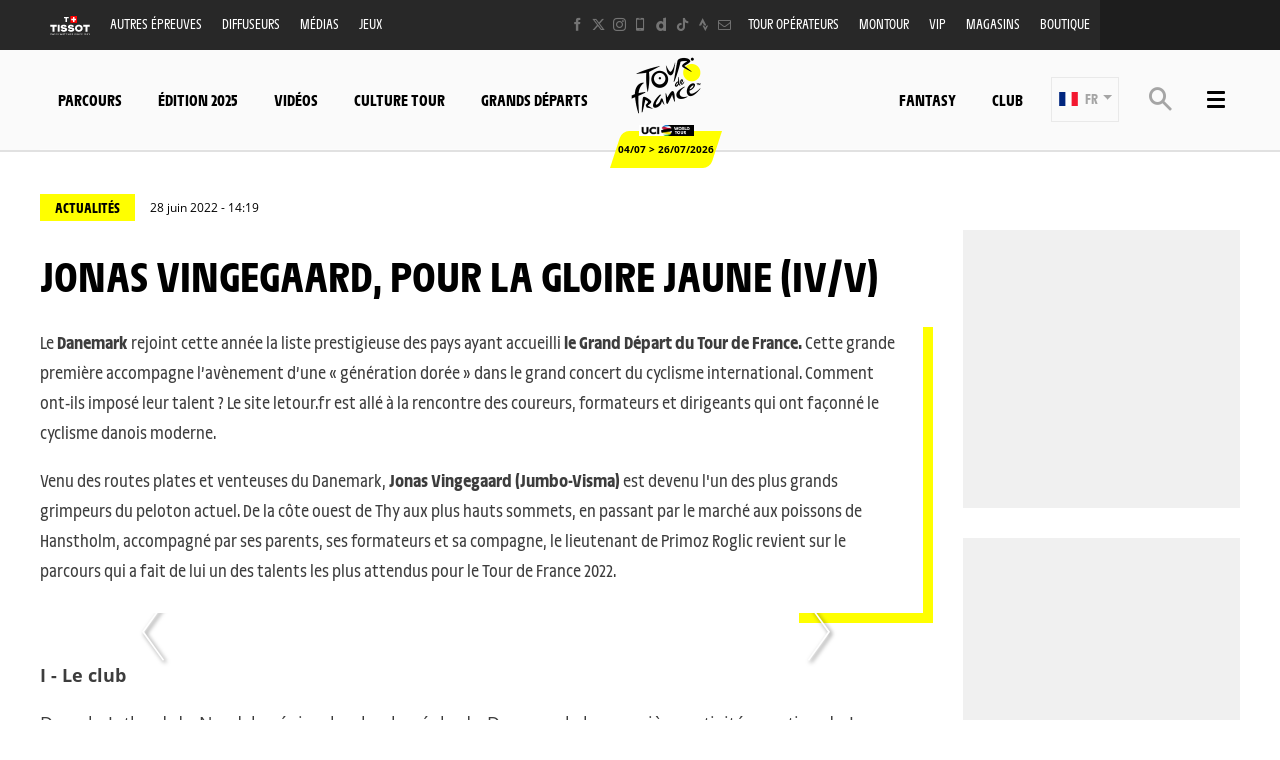

--- FILE ---
content_type: text/html; charset=UTF-8
request_url: https://www.letour.fr/fr/actus/2022/jonas-vingegaard-pour-la-gloire-jaune-iv-v/1300192
body_size: 18184
content:
<!DOCTYPE html>
<html lang="fr">
<head>
    <meta charset="utf-8" />
    <title>Jonas Vingegaard, pour la gloire jaune (IV/V) - Tour de France 2026</title>
    <meta name="description" content="I - Le club
Dans le Jutland du Nord, la r&eacute;gion la plus bor&eacute;ale du Danemark, la premi&egrave;re activit&eacute; sportive de Jonas Vingegaard a &eacute;t&eacute; le football. Jon Dahl Tomass" />
<meta name="viewport" content="width=device-width, initial-scale=1" />
<meta name="image" content="https://www.letour.fr/img/global/logo.png" />
<meta name="lang" content="fr" />
<meta name="race" content="tdf" />
<meta name="year" content="2026" />
<meta name="pageKey" content="actu::jonas-vingegaard-pour-la-gloire-jaune-iv-v" />
<meta property="viewport" content="width=device-width, initial-scale=1, minimum-scale=1, maximum-scale=1, user-scalable=no" />
<meta property="og:image" content="https://www.letour.fr/img/global/logo-og.png" />
<meta property="og:type" content="article" />
<meta property="og:site-name" content="Tour de France 2026" />
<meta property="og:url" content="https://www.letour.fr/fr/actus/2022/jonas-vingegaard-pour-la-gloire-jaune-iv-v/1300192" />
<meta property="og:title" content="Jonas Vingegaard, pour la gloire jaune (IV/V) - Tour de France 2026" />
<meta property="og:description" content="I - Le club
Dans le Jutland du Nord, la r&eacute;gion la plus bor&eacute;ale du Danemark, la premi&egrave;re activit&eacute; sportive de Jonas Vingegaard a &eacute;t&eacute; le football. Jon Dahl Tomass" />


            <link rel="icon" type="image/png" sizes="32x32" href="/favicon-32x32.png">
<link rel="icon" type="image/png" sizes="16x16" href="/favicon-16x16.png">
<link rel="shortcut icon" href="/favicon.ico" />
<link rel="apple-touch-icon" sizes="180x180" href="/apple-touch-icon.png" />
<meta name="apple-mobile-web-app-title" content="Tour de France" />
<link rel="manifest" href="/manifest.json" crossorigin="use-credentials"/>

    
    <!--[if lte IE 8]>
    <script src="http://html5shiv.googlecode.com/svn/trunk/html5.js"></script><![endif]-->

                <!-- Google Tag Manager -->
    <script>(function(w,d,s,l,i){w[l]=w[l]||[];w[l].push({'gtm.start':
                new Date().getTime(),event:'gtm.js'});var f=d.getElementsByTagName(s)[0],
            j=d.createElement(s),dl=l!='dataLayer'?'&l='+l:'';j.async=true;j.src=
            'https://www.googletagmanager.com/gtm.js?id='+i+dl;f.parentNode.insertBefore(j,f);
        })(window,document,'script','dataLayer','GTM-WN5XRZT');</script>
    <!-- End Google Tag Manager -->

    
    <script>
        var customEvents = {};
        window.fbAsyncInit = function () {
            // init the FB JS SDK

            FB.init({
                appId: 454906931320498,
                status: true,
                xfbml: true
            });
        };

        // Load the SDK asynchronously
        (function (d, s, id) {
            var js, fjs = d.getElementsByTagName(s)[0];
            if (d.getElementById(id)) {
                return;
            }
            js = d.createElement(s);
            js.id = id;
            js.src = "//connect.facebook.net/en_US/all.js";
            fjs.parentNode.insertBefore(js, fjs);
        }(document, 'script', 'facebook-jssdk'));

        function checkCookieForRedirect() {
            document.body.style.display = 'none';
            if (document.body.className.includes('hide-admin') && localStorage.getItem('_lang')) {
                localStorage.removeItem('_lang')
            }
            const lang = localStorage.getItem('_lang');
            if (/^\/[a-zA-Z]{2}(?:.+|$)/.test(window.location.pathname) && /^[a-zA-Z]{2}$/.test(lang)) {
                if (!(new RegExp('^\/' + lang + '(?:.+|$)')).test(window.location.pathname)) {
                    var link = document.querySelector('.header__lang__menu .nav__link[data-lang='+lang+']');
                    if (link) {
                        link = `${link.href}${window.location.search}`;
                        window.location.href = link;
                        return;
                    }
                }
            }
            document.body.style.display = 'block';
        }

        window.translations = {
            slidePrev: 'Slide précédente',
            slideNext: 'Slide suivante'
        };
    </script>

    <!--<link href="https://fonts.googleapis.com/css?family=Open+Sans:400,400i,600,600i,700,700i" rel="stylesheet">-->
            <link rel="preload" href="/dist/js/scripts.jquery.51e1d51.js" as="script">
        <link rel="preload" href="/dist/css/4.style.3b89dd1.css" as="style">
        <link rel="preload" href="/dist/css/11.style.876ad2c.css" as="style">
        <link rel="preload" href="/dist/css/8.style.7eb1170.css" as="style">
        <link rel="preload" href="/dist/js/scripts.vendor.876ad2c.js" as="script">
                    <link rel="preload" href="/dist/js/scripts.runtime.2e9a295.js" as="script">
            <link rel="preload" href="/dist/js/scripts.vendors.7423eaa.js" as="script">
                <link rel="preload" href="/dist/js/scripts.main.7eb1170.js" as="script">
        <link href="/dist/css/4.style.3b89dd1.css" rel="stylesheet">
        <link href="/dist/css/11.style.876ad2c.css" rel="stylesheet">
        <link href="/dist/css/8.style.7eb1170.css" rel="stylesheet">
            
            
<script>
    // Appel asynchrone au tag DFP
    var googletag = googletag || {};
    googletag.cmd = googletag.cmd || [];
    (function() {
        var gads = document.createElement("script");
        gads.async = true;
        gads.type = "text/javascript";
        var useSSL = "https:" == document.location.protocol;
        gads.src = (useSSL ? "https:" : "http:") + "//www.googletagservices.com/tag/js/gpt.js";
        var node =document.getElementsByTagName("script")[0];
        node.parentNode.insertBefore(gads, node);
    })();
    googletag.cmd.push(function() {

        var mp_bannierehaute = googletag.sizeMapping().
        addSize([0, 0], [[1, 1],[320, 50],[320, 100]]).
        addSize([728, 500], [[1, 1],[728, 90]]). // Tablet
        addSize([1000, 500], [[1, 1],[728, 90],[1000, 90],[1000, 250]]). // Desktop
        build();

        var AdUnit = '/366560878/ASO/TOUR-DE-FRANCE';
        googletag.defineSlot(AdUnit, [1, 1], 'dfp_banniere-haute').setTargeting('position', 'BANNIERE-HAUTE').defineSizeMapping(mp_bannierehaute).addService(googletag.pubads());
        googletag.defineSlot(AdUnit, [1, 1], 'dfp_banniere-basse').setTargeting('position', 'BANNIERE-BASSE').defineSizeMapping(mp_bannierehaute).addService(googletag.pubads());
        googletag.defineSlot(AdUnit, [1, 1], 'dfp_banniere-1').setTargeting('position', 'BANNIERE-1').defineSizeMapping(mp_bannierehaute).addService(googletag.pubads());
        googletag.defineSlot(AdUnit, [1, 1], 'dfp_banniere-2').setTargeting('position', 'BANNIERE-2').defineSizeMapping(mp_bannierehaute).addService(googletag.pubads());
        googletag.defineSlot(AdUnit, [1, 1], 'dfp_banniere-3').setTargeting('position', 'BANNIERE-3').defineSizeMapping(mp_bannierehaute).addService(googletag.pubads());
        googletag.defineSlot(AdUnit, [1, 1], 'dfp_banniere-cadet').setTargeting('position', 'BANNIERE-HAUTE').setTargeting('rubrique', 'cadet').defineSizeMapping(mp_bannierehaute).addService(googletag.pubads());
        googletag.defineSlot(AdUnit, [1, 1], 'dfp_banniere-jaune').setTargeting('position', 'BANNIERE-HAUTE').setTargeting('rubrique', 'maillotjaune').defineSizeMapping(mp_bannierehaute).addService(googletag.pubads());
        googletag.defineSlot(AdUnit, [1, 1], 'dfp_banniere-pois').setTargeting('position', 'BANNIERE-HAUTE').setTargeting('rubrique', 'maillotpois').defineSizeMapping(mp_bannierehaute).addService(googletag.pubads());
        googletag.defineSlot(AdUnit, [1, 1], 'dfp_banniere-vert').setTargeting('position', 'BANNIERE-HAUTE').setTargeting('rubrique', 'maillotvert').defineSizeMapping(mp_bannierehaute).addService(googletag.pubads());
        googletag.defineSlot(AdUnit, [1, 1], 'dfp_banniere-blanc').setTargeting('position', 'BANNIERE-HAUTE').setTargeting('rubrique', 'maillotblanc').defineSizeMapping(mp_bannierehaute).addService(googletag.pubads());
        googletag.defineSlot(AdUnit, [1, 1], 'dfp_banniere-securite').setTargeting('position', 'BANNIERE-HAUTE').setTargeting('rubrique', 'securite').defineSizeMapping(mp_bannierehaute).addService(googletag.pubads());
        googletag.defineSlot(AdUnit, [1, 1], 'dfp_banniere-surlaroute').setTargeting('position', 'BANNIERE-HAUTE').setTargeting('rubrique', 'surlaroute').defineSizeMapping(mp_bannierehaute).addService(googletag.pubads());
        googletag.defineSlot(AdUnit, [[300,250]], 'dfp_pave-1').setTargeting('position', 'PAVE-1').addService(googletag.pubads());
        googletag.defineSlot(AdUnit, [[300,250]], 'dfp_pave-2').setTargeting('position', 'PAVE-2').addService(googletag.pubads());
        googletag.defineSlot(AdUnit, [[300,250]], 'dfp_pave-3').setTargeting('position', 'PAVE-3').addService(googletag.pubads());
        googletag.defineSlot(AdUnit, [[300,250]], 'dfp_pave-4').setTargeting('position', 'PAVE-4').addService(googletag.pubads());
        googletag.defineSlot(AdUnit, [[300,250]], 'dfp_pave-5').setTargeting('position', 'PAVE-5').addService(googletag.pubads());
        googletag.defineSlot(AdUnit, [[300,250]], 'dfp_pave-6').setTargeting('position', 'PAVE-6').addService(googletag.pubads());
        googletag.defineSlot(AdUnit, [[300,250]], 'dfp_pave-7').setTargeting('position', 'PAVE-7').addService(googletag.pubads());
        googletag.defineSlot(AdUnit, [[300,250]], 'dfp_chronometreur').setTargeting('position', 'CHRONOMETREUR').addService(googletag.pubads());
        googletag.defineSlot(AdUnit, [[1,1]], 'dfp_background').setTargeting('position', 'BACKGROUND').addService(googletag.pubads());
        
        /* Capping */

        // set interstitiel if not capped
        (function() {
            const CAPPING_KEY = 'interstitielClosedAt';
            const CAPPING_DELAY = 60 * 60 * 1000;
            const ts = localStorage.getItem(CAPPING_KEY);
            const isCapped = ts && (Date.now() - parseInt(ts, 10) < CAPPING_DELAY);

            if (!isCapped) {
                googletag.defineOutOfPageSlot(AdUnit, 'dfp_interstitiel')
                  .setTargeting('position', 'INTERSTITIEL')
                  .addService(googletag.pubads());
            } else {
                console.log('[DFP] Interstitiel no loaded : capping ON');
            }
        })();

        // set capping event on close
        document.body.addEventListener('click', function(event) {
            const close = event.target.closest('#croixFermee');
            if (close) {
                localStorage.setItem('interstitielClosedAt', Date.now().toString());
                console.log('[DFP] Interstitiel closed : capping saved');
            }
        });
        
        // Targeting key/value
        googletag.pubads().setTargeting('lang', 'FR');
        googletag.pubads().setTargeting('pagetype', 'DEFAULT');
                googletag.pubads().setTargeting('xtpage', ['actu', '[News]']);

        if (window.location.hash !== '') {
            googletag.pubads().setTargeting('preview', window.location.hash.replace('#',''));
        }
        
        // Targeting general
        googletag.pubads().collapseEmptyDivs(true);
        googletag.pubads().enableSingleRequest();
        // googletag.pubads().disableInitialLoad();
        googletag.enableServices();
    });
</script>


            
            
                        
    <link rel="alternate" hreflang="en" href="/en/news/2022/jonas-vingegaard-for-the-yellow-glory-iv-v/1300193"/>
                        
    <link rel="alternate" hreflang="de" href="/de/aktuelles/2022"/>
                        
    <link rel="alternate" hreflang="es" href="/es/noticias/2022"/>

    
</head>
        
    <body class="news v2 has-bg has-breadcrumb is-piano-analytics has-timepeeker has-countdown"
data-countdown="2026/07/04 13:00:00" data-timezone="Europe/Paris"
data-cookie-referer="_page_alias_cycling_news_bundle_news"
    data-privacy="true"
data-analytics-site="259106"
data-analytics-page="actu::jonas-vingegaard-pour-la-gloire-jaune-iv-v"
data-scripts-path="{&quot;login&quot;:&quot;\/asset\/login.js&quot;,&quot;livechat&quot;:&quot;\/dist\/js\/scripts.livechat.bbe1425.js&quot;}"
>

    
        <!-- Google Tag Manager (noscript) -->
    <noscript><iframe src="https://www.googletagmanager.com/ns.html?id=GTM-WN5XRZT"
                      height="0" width="0" style="display:none;visibility:hidden"></iframe></noscript>
    <!-- End Google Tag Manager (noscript) -->


                 




<script>
    if (localStorage.getItem('appBannerClosedAt')) {
        document.body.classList.add('hide-app-banner');
    }
</script>

<div id="app-download-banner"
     class="app-banner"
     data-ios-store="https://apps.apple.com/fr/app/tour-de-france-by-%C5%A1koda/id1528742741"
     data-android-store="https://play.google.com/store/apps/details?id=com.aso.tdf2012int"
     data-ios-deep="tdf://home"
     data-android-deep="tdf://home"
    >
    <div class="app-banner__content">
        <button type="button" id="app-banner-close" class="app-banner__close" data-xtclick="app-banner::close" data-clicktype="A" aria-label="lab_app_banner_close">
            ✕
        </button>
        <div class="app-banner__logo">
            <img src="/img/global/logo@2x.png" alt="Logo de l&#039;app" class="app-banner__icon">
        </div>
        <div class="app-banner__text">
            <div class="app-banner__title">Téléchargez l&#039;application</div>
            <div class="app-banner__subtitle">Plongez au coeur du Tour de France</div>
        </div>
        <a href="#" id="app-banner-cta" class="app-banner__cta" data-xtclick="app-banner::open">
            Utiliser
        </a>
    </div>
</div>

<script>
    (function () {
        const BANNER_ID = 'app-download-banner';
        const CTA_ID = 'app-banner-cta';
        const CLOSE_ID = 'app-banner-close';
        const STORAGE_KEY = 'appBannerClosedAt';
        const HIDE_DAYS = 7; // ne pas réafficher pendant 7 jours après fermeture

        let IOS_APP_STORE_URL = '#';
        let ANDROID_PLAY_STORE_URL = '#';
        let IOS_DEEP_LINK_URL = '#';
        let ANDROID_DEEP_LINK_URL = '#';

        function isMobile() {
            const ua = navigator.userAgent || navigator.vendor || window.opera;
            return /android|iphone|ipad|ipod/i.test(ua);
        }

        function isIOS() {
            const ua = navigator.userAgent || navigator.vendor || window.opera;
            return /iphone|ipad|ipod/i.test(ua);
        }

        function isAndroid() {
            const ua = navigator.userAgent || navigator.vendor || window.opera;
            return /android/i.test(ua);
        }

        function hasRecentlyClosed() {
            try {
                const value = localStorage.getItem(STORAGE_KEY);
                if (!value) return false;
                const closedAt = parseInt(value, 10);
                if (Number.isNaN(closedAt)) return false;

                const now = Date.now();
                const diffMs = now - closedAt;
                const diffDays = diffMs / (1000 * 60 * 60 * 24);
                return diffDays < HIDE_DAYS;
            } catch (e) {
                return false;
            }
        }

        function rememberClose() {
            try {
                localStorage.setItem(STORAGE_KEY, Date.now().toString());
            } catch (e) {
                // ignore
            }
        }

        function openAppOrStore(os) {
            let deepLink, storeUrl;

            if (os === 'ios') {
                deepLink = IOS_DEEP_LINK_URL;
                storeUrl = IOS_APP_STORE_URL;
            } else if (os === 'android') {
                deepLink = ANDROID_DEEP_LINK_URL;
                storeUrl = ANDROID_PLAY_STORE_URL;
            } else {
                // fallback générique : si jamais on est sur un device exotique
                window.location.href = IOS_APP_STORE_URL;
                return;
            }

            const now = Date.now();
            let didChangeVisibility = false;

            const onVisibilityChange = function () {
                if (document.hidden) {
                    didChangeVisibility = true;
                }
            };

            document.addEventListener('visibilitychange', onVisibilityChange);

            setTimeout(function () {
                document.removeEventListener('visibilitychange', onVisibilityChange);

                if (!didChangeVisibility && (Date.now() - now) < 2000) {
                    window.location.href = storeUrl;
                }
            }, 1500);

            window.location.href = deepLink;
        }

        function initBanner() {
            const banner = document.getElementById(BANNER_ID);
            const cta = document.getElementById(CTA_ID);
            const closeBtn = document.getElementById(CLOSE_ID);

            if (!banner || !cta || !closeBtn) return;

            // Si pas mobile : on masque le bandeau (il aura pu s'afficher en HTML/CSS de base)
            if (!isMobile()) {
                banner.classList.add('app-banner--hidden');
                return;
            }

            // Si l'utilisateur a déjà fermé la bannière récemment : on la masque
            if (hasRecentlyClosed()) {
                banner.classList.add('app-banner--hidden');
                return;
            }

            // (optionnel) Récupération des URLs via data-* si tu les as
            IOS_APP_STORE_URL = banner.dataset.iosStore || IOS_APP_STORE_URL;
            ANDROID_PLAY_STORE_URL = banner.dataset.androidStore || ANDROID_PLAY_STORE_URL;
            IOS_DEEP_LINK_URL = banner.dataset.iosDeep || IOS_DEEP_LINK_URL;
            ANDROID_DEEP_LINK_URL = banner.dataset.androidDeep || ANDROID_DEEP_LINK_URL;

            cta.addEventListener('click', function (event) {
                event.preventDefault();

                let os = null;
                if (isIOS()) os = 'ios';
                else if (isAndroid()) os = 'android';

                // dataLayer.push({ event: 'app_banner_click', os: os });

                openAppOrStore(os);
            });

            closeBtn.addEventListener('click', function () {
                banner.classList.add('app-banner--hidden');
                rememberClose();
            });

            // Plus besoin de gérer aria-hidden ici
            // La bannière est déjà visible par défaut,
            // et on ne fait qu'ajouter la classe hidden si besoin.
        }

        if (document.readyState === 'complete' || document.readyState === 'interactive') {
            initBanner();
        } else {
            document.addEventListener('DOMContentLoaded', initBanner);
        }
    })();
</script>


    



    



<div class="grid-container">
                            

<div class="menu js-menu" data-sidebar-type="menu">
    <div class="menu-container">
        <div class="menu-container__content js-menu-overlay">
                    </div>
        <div class="menu-container__right-panel">
            <div class="close-menu js-menu-close" data-xtclick="sidebar::menu::button::close" data-clicktype="A">
                <span class="icon icon--close"></span>
            </div>

                        <div class="js-empty hiding--sm">
                <div class="navigation">
                                    <div class="navigation__login js-burger-container"></div>
                                                    
<form role="search" action="/fr/rechercher/*query*" method="GET" class="nav__search__form search">
    <a role="button" aria-label="Recherche" class="nav__search__icon js-btn-search icon icon--search" href="#" data-xtclick="header-top::nav-search::search" data-clicktype="A"></a>
    <input class="nav__search__input" role="searchbox" aria-label="Saisissez votre recherche" type="text" name="q" placeholder="Recherche">
</form>
                                </div>
                <div class="burgerMenu__section">
                    <div class="header__navigation" role="navigation">
                                                        <nav class="navigation">
        <ul class="accordion">
            <li class="item">
                <a class="nav nav__link--club js-nav-item" href="https://www.letour.fr/fr/club" target="_self" data-xtclick="header::navigation::club::mobile" data-clicktype="N">
                    Club
                </a>
            </li>
            <li class="item">
                <a class="nav nav__link--fantasy js-nav-item" href="https://fantasybytissot.letour.fr/#/welcome" target="_self" data-xtclick="header::navigation::fantasy::mobile" data-clicktype="N">
                    Fantasy
                </a>
            </li>
                                        
                
                                                    
                                                                <li class="dropdown item js-dropdown-subnav">
    <a class="nav js-dropdown" data-toggle="dropdown" id="menu-nav-route-mobile" aria-haspopup="true" role="button" data-target="dropdown-route-mobile" href="/fr/parcours-general" data-xtclick="header::navigation::parcours" data-clicktype="A">
        Parcours
        <span class="icon icon--cancel"></span>
    </a>
    </li>
                            
                
                                                    
                                                                        <li class="item">
    <a class="nav js-sub-menu" href="#edition-2025" data-xtclick="header::navigation::edition-2025" data-clicktype="A">
        Édition 2025
        <span class="icon icon--cancel"></span>
    </a>
            <div class="subMenu">
                            <a href="/fr/vainqueur-etape-tdf-2025" class="sub-nav">Vainqueurs d&#039;étapes</a>
                            <a href="/fr/galerie-video/revivez-ledition-2025" class="sub-nav">Vidéos</a>
                    </div>
    </li>
                            
                
                                                    
                                                                        <li class="item">
    <a class="nav js-nav-item" href="/fr/videos" target="_self" data-xtclick="header::navigation::videos" data-clicktype="N">
        Vidéos
        
    </a>
    </li>
                            
                
                                                    
                                                                        <li class="item">
    <a class="nav js-sub-menu" href="#culture-tour" data-xtclick="header::navigation::culture-tour" data-clicktype="A">
        Culture Tour
        <span class="icon icon--cancel"></span>
    </a>
            <div class="subMenu">
                            <a href="/fr/actus" class="sub-nav">Actus</a>
                            <a href="https://www.letour.fr/fr/la-course/grands-departs" class="sub-nav">Grands Départs</a>
                            <a href="/fr/la-course/enjeux-sportifs" class="sub-nav">Enjeux sportifs</a>
                            <a href="/fr/histoire-du-tour" class="sub-nav">Histoire du Tour</a>
                            <a href="/fr/histoire" class="sub-nav">Tous les classements</a>
                            <a href="/fr/nos-engagements" class="sub-nav">Engagements</a>
                            <a href="/fr/les-maillots-du-tour" class="sub-nav">Maillots du Tour</a>
                            <a href="/fr/collection-maillot-jaune-v2" class="sub-nav">Collection &quot;Maillot Jaune</a>
                            <a href="/fr/la-course/chiffres-cles" class="sub-nav">Chiffres clés</a>
                            <a href="/fr/la-course/continental" class="sub-nav">Sécurité</a>
                            <a href="/fr/partenaires" class="sub-nav">Partenaires</a>
                    </div>
    </li>
                            
                
                                                    
                                                                        <li class="item">
    <a class="nav js-nav-item" href="/fr/la-course/grands-departs" target="_self" data-xtclick="header::navigation::grands-departs" data-clicktype="N">
        Grands départs
        
    </a>
    </li>
                    </ul>
    </nav>
            
                                                                            
    
<div id="19e53b82a3dc0e3c7cbea1f8cd6a6b5e7">
        
        <script>
            (function() {
                var trigger = function(){
                    var xhttp = new XMLHttpRequest();
                    if (typeof asyncBlockWillLoad !== 'undefined') {
                        asyncBlockWillLoad('19e53b82a3dc0e3c7cbea1f8cd6a6b5e7', 'cycling_sport.block.service.stages_menu');
                    }
                    xhttp.onreadystatechange = function() {
                        if (this.readyState === 4 && this.status === 200) {
                            asyncBlockLoaded('19e53b82a3dc0e3c7cbea1f8cd6a6b5e7', 'cycling_sport.block.service.stages_menu', this.responseText);
                        }
                    };

                    xhttp.open("GET", "/fr/ajax-block/cycling_sport.block.service.stages_menu/%7B%22menu%22:%22route%22,%22isMobile%22:true%7D/72e4b3e3006185202cb08804067f9695", true);
                    xhttp.send();
                };
                                    var eventName = 'route-mobile';
                    var newEvent;
                    if (!customEvents[eventName]) {
                        newEvent = document.createEvent('Event');
                        newEvent.initEvent(eventName, true, true);
                        customEvents[eventName] = newEvent;
                    }
                    document.body.addEventListener(eventName, function() {
                        trigger();
                    });
                
            })()

        </script>
</div>

    
<div id="18e3016f6a29b382c9bc921a34b83d37a">
        
        <script>
            (function() {
                var trigger = function(){
                    var xhttp = new XMLHttpRequest();
                    if (typeof asyncBlockWillLoad !== 'undefined') {
                        asyncBlockWillLoad('18e3016f6a29b382c9bc921a34b83d37a', 'cycling_sport.block.service.teams');
                    }
                    xhttp.onreadystatechange = function() {
                        if (this.readyState === 4 && this.status === 200) {
                            asyncBlockLoaded('18e3016f6a29b382c9bc921a34b83d37a', 'cycling_sport.block.service.teams', this.responseText);
                        }
                    };

                    xhttp.open("GET", "/fr/ajax-block/cycling_sport.block.service.teams/%7B%22menu%22:%22teams%22,%22isMobile%22:true%7D/5e4ca06ae929d23ae335528a4cf81007", true);
                    xhttp.send();
                };
                                    var eventName = 'teams-mobile';
                    var newEvent;
                    if (!customEvents[eventName]) {
                        newEvent = document.createEvent('Event');
                        newEvent.initEvent(eventName, true, true);
                        customEvents[eventName] = newEvent;
                    }
                    document.body.addEventListener(eventName, function() {
                        trigger();
                    });
                
            })()

        </script>
</div>

    
<div id="1c89db1c4f76750022f6de9ba7d8687ce">
        
        <script>
            (function() {
                var trigger = function(){
                    var xhttp = new XMLHttpRequest();
                    if (typeof asyncBlockWillLoad !== 'undefined') {
                        asyncBlockWillLoad('1c89db1c4f76750022f6de9ba7d8687ce', 'cycling_sport.block.service.stages_menu');
                    }
                    xhttp.onreadystatechange = function() {
                        if (this.readyState === 4 && this.status === 200) {
                            asyncBlockLoaded('1c89db1c4f76750022f6de9ba7d8687ce', 'cycling_sport.block.service.stages_menu', this.responseText);
                        }
                    };

                    xhttp.open("GET", "/fr/ajax-block/cycling_sport.block.service.stages_menu/%7B%22menu%22:%22tourism%22,%22isMobile%22:true%7D/a471ae73548f3811b3d7fad0a0c4500b", true);
                    xhttp.send();
                };
                                    var eventName = 'tourism-mobile';
                    var newEvent;
                    if (!customEvents[eventName]) {
                        newEvent = document.createEvent('Event');
                        newEvent.initEvent(eventName, true, true);
                        customEvents[eventName] = newEvent;
                    }
                    document.body.addEventListener(eventName, function() {
                        trigger();
                    });
                
            })()

        </script>
</div>

                                            </div>
                </div>
            </div>

            

    <nav class="navigation">
        <ul class="accordion">
                                                                                <li class="item">
                    <a href="/fr/actus" class="nav">
                        Actus
                                            </a>
                                    </li>
                                                                                <li class="item">
                    <a href="/fr/videos" class="nav">
                        Vidéos
                                            </a>
                                    </li>
                                                                                <li class="item">
                    <a href="/fr/home-galerie" class="nav">
                        Photos
                                            </a>
                                    </li>
                                                                                <li class="item">
                    <a href="/fr/data" class="nav">
                        Data du jour
                                            </a>
                                    </li>
                                                                                <li class="item">
                    <a href="/fr/venez-sur-le-tour" class="nav">
                        Venez sur le Tour
                                            </a>
                                    </li>
                                                                                <li class="item">
                    <a href="/fr/diffuseurs" class="nav">
                        Diffusions TV
                                            </a>
                                    </li>
                                                                                <li class="item">
                    <a href="/fr/conseils-pratique-du-velo" class="nav">
                        Tous à vélo
                                            </a>
                                    </li>
                                                                                <li class="item">
                    <a href="#culture-tour" class="nav js-sub-menu">
                        Culture Tour
                                                    <span class="icon icon--cancel"></span>
                                            </a>
                                            <div class="subMenu">
                                                            <a href="/fr/la-course/enjeux-sportifs" class="sub-nav">Enjeux sportifs</a>
                                                            <a href="/fr/histoire" class="sub-nav">Histoire</a>
                                                            <a href="/fr/la-course/chiffres-cles" class="sub-nav">Chiffres clés</a>
                                                            <a href="/fr/histoire" class="sub-nav">Tous les classements</a>
                                                            <a href="/fr/la-course/continental" class="sub-nav">Sécurité</a>
                                                    </div>
                                    </li>
                                                                                <li class="item">
                    <a href="/fr/nos-engagements" class="nav">
                        Nos engagements
                                            </a>
                                    </li>
                                                                                <li class="item">
                    <a href="#edition-2025" class="nav js-sub-menu">
                        Édition 2025
                                                    <span class="icon icon--cancel"></span>
                                            </a>
                                            <div class="subMenu">
                                                            <a href="/fr/vainqueur-etape-tdf-2025" class="sub-nav">Vainqueurs d&#039;étapes</a>
                                                            <a href="/fr/galerie-video/revivez-ledition-2025" class="sub-nav">Vidéos</a>
                                                    </div>
                                    </li>
                                                                                <li class="item">
                    <a href="/fr/partenaires" class="nav">
                        Partenaires
                                            </a>
                                    </li>
                                                                                <li class="item">
                    <a href="/fr/offre-tdf-point-de-vente" class="nav">
                        Magasins officiels
                                            </a>
                                    </li>
                                                                                <li class="item">
                    <a href="/fr/collection-maillot-jaune-v2" class="nav">
                        Collection Maillot Jaune
                                            </a>
                                    </li>
                                                                                <li class="item">
                    <a href="/fr/applications-mobiles" class="nav">
                        Application mobile
                                            </a>
                                    </li>
                    </ul>
    </nav>



            <div class="burgerMenu__section js-empty hiding--sm">
                                    
<nav class="navigation">
    <div class="header-top-container__menu-1">
                <a href="https://www.tissotwatches.com/en-en/collection/selections/cycling.html?utm_source=fantasybytissot.letour.fr&amp;utm_medium=countdown&amp;utm_campaign=int_tour_de_france" class="btn-menu nav__link logo-tissot btn-hover-primary">
            <img alt="" class="header__sponsor__img"
             src="/img/global/logo-timekeeper.svg">
        </a>
    
                    <ul class="accordion">
                                                                                                                                                
<li class="dropdown item js-dropdown-subnav"><a class="nav js-dropdown link-1" id="top-item-otherRaces-mobile" data-toggle="dropdown" aria-haspopup="true" role="button"  data-target="dropdown-top-otherRaces-mobile" href="#" data-xtclick="header::navigation::autres-epreuves" data-clicktype="A" >
            Autres épreuves
                        <span class="icon icon--cancel"></span></a></li>                                                                                                                                                    
<li class="item"><a class="js-connect nav link-2" href="https://www.letour.fr/fr/diffuseurs" target="_self" data-xtclick="header::navigation::diffuseurs" data-clicktype="N" >
            Diffuseurs
                        
        </a></li>                                                                                                                                                    
<li class="item"><a class="js-connect nav link-3" href="https://www.letour.fr/fr/espace-medias" target="_self" data-xtclick="header::navigation::medias" data-clicktype="N" >
            Médias
                        
        </a></li>                                                                                                                                                    
<li class="dropdown item js-dropdown-subnav"><a class="nav js-dropdown link-4" id="top-item-games-mobile" data-toggle="dropdown" aria-haspopup="true" role="button"  data-target="dropdown-top-games-mobile" href="#" data-xtclick="header::navigation::jeux" data-clicktype="A" >
            Jeux
                        <span class="icon icon--cancel"></span></a></li>                                                                                                                                                    
<li class="item"><a class="js-connect nav link-5" href="https://www.letour.fr/fr/voyagistes-officiels" target="_self" data-xtclick="header::navigation::tour-operateurs" data-clicktype="N" >
            Tour opérateurs
                        
        </a></li>                                                                                                                                                    
<li class="item"><a class="js-connect nav link-6" href="/fr/montour" target="_self" data-xtclick="header::navigation::montour" data-clicktype="N" >
            MonTour
                        
        </a></li>                                                                                                                                                    
<li class="item"><a class="js-connect nav link-7" href="/fr/programmes-vip" target="_self" data-xtclick="header::navigation::vip" data-clicktype="N" >
            VIP
                        
        </a></li>                                                                                                                                                    
<li class="item"><a class="js-connect nav link-8" href="/fr/offre-tdf-point-de-vente" target="_self" data-xtclick="header::navigation::magasins" data-clicktype="N" >
            Magasins
                        
        </a></li>                                                                                                                                                    
<li class="item"><a class="js-connect nav link-9" href="https://boutique.letour.fr/fr/?_s=bm-psc-letour-prtsite-storenavlink-fre-dh" target="1" data-xtclick="header::navigation::boutique" data-clicktype="N" >
            Boutique
                        
        </a></li>                                                </ul>
            </div>
</nav>

                                                                        
<div id="1459d1241014a91fee221cf6f684891d0">
        
        <script>
            (function() {
                var trigger = function(){
                    var xhttp = new XMLHttpRequest();
                    if (typeof asyncBlockWillLoad !== 'undefined') {
                        asyncBlockWillLoad('1459d1241014a91fee221cf6f684891d0', 'core_other_event.block.service.other_events');
                    }
                    xhttp.onreadystatechange = function() {
                        if (this.readyState === 4 && this.status === 200) {
                            asyncBlockLoaded('1459d1241014a91fee221cf6f684891d0', 'core_other_event.block.service.other_events', this.responseText);
                        }
                    };

                    xhttp.open("GET", "/fr/ajax-block/core_other_event.block.service.other_events/%7B%22isMobile%22:true%7D/3592c44c60ff48433d98e369c1743fe1", true);
                    xhttp.send();
                };
                                    var eventName = 'otherRaces-mobile';
                    var newEvent;
                    if (!customEvents[eventName]) {
                        newEvent = document.createEvent('Event');
                        newEvent.initEvent(eventName, true, true);
                        customEvents[eventName] = newEvent;
                    }
                    document.body.addEventListener(eventName, function() {
                        trigger();
                    });
                
            })()

        </script>
</div>
                                                                                                                                                                
<div class="dropdown__menu dropdown__menu--otherRaces subnav is-on-burger flexbox js-dropdown-menu"
     aria-labelledby="top-item-games-mobile"
     data-target="dropdown-top-games-mobile">
    <div class="subnav__header flexbox__header">
        <a class="burgerButton burgerButton--prev is-ibl" role="button">
            <i class="icon icon--left"></i>        </a>
        <h2 class="subnav__title is-ibl">Jeux officiels</h2>
    </div>
    <div class="games subnavTabs flexbox js-tabs-wrapper">
        <div class="container flexbox__container js-scroll-watcher">
            <div class="row">
                                    <ul class="clearfix subnav__races">
                        <li class="hidingBar hidingBar--left"></li>
                        <li class="hidingBar hidingBar--bottom"></li>
                                                                                                            <li class="subnav__races__item">
                                <a href="https://www.letour.fr/fr/etour-de-france-avec-lcl"
                                   class="subnav__races__link"
                                   target="_blank"
                                   data-xtclick="subnav-games::subnav-games-item::etour-de-france-avec-lcl"
                                   data-clicktype="N">
                                    <span class="subnav__races__logo">
                                        <img alt="eTOUR DE FRANCE AVEC LCL" class="lazyItem subnav__races__img js-lazy" src="[data-uri]" data-src="/img/dyn/partners/page-logo/etour-de-france-avec-lcl_sm.png?update=1750425134aUp|/img/dyn/partners/page-logo/etour-de-france-avec-lcl_sm@2x.png?update=1750425134aUp">
                                    </span>
                                    <span class="subnav__races__name">
                                        eTOUR DE FRANCE AVEC LCL
                                    </span>
                                </a>
                            </li>
                                                                                                            <li class="subnav__races__item">
                                <a href="https://www.letour.fr/fr/jeu-video-le-tour-de-france"
                                   class="subnav__races__link"
                                   target="_blank"
                                   data-xtclick="subnav-games::subnav-games-item::jeux-videos-tour-de-france-2025-pc-xbox-serie-ps5"
                                   data-clicktype="N">
                                    <span class="subnav__races__logo">
                                        <img alt="Jeux vidéos Tour de France 2025 (PC, XBOX SERIE &amp; PS5)" class="lazyItem subnav__races__img js-lazy" src="[data-uri]" data-src="/img/dyn/partners/page-logo/jeux-videos-tour-de-france-2025-pc-xbox-serie-ps5_sm.png?update=1748956347aUp|/img/dyn/partners/page-logo/jeux-videos-tour-de-france-2025-pc-xbox-serie-ps5_sm@2x.png?update=1748956347aUp">
                                    </span>
                                    <span class="subnav__races__name">
                                        Jeux vidéos Tour de France 2025 (PC, XBOX SERIE &amp; PS5)
                                    </span>
                                </a>
                            </li>
                                                                                                            <li class="subnav__races__item">
                                <a href="/fr/jeu-video-pro-cycling-manager"
                                   class="subnav__races__link"
                                   target="_blank"
                                   data-xtclick="subnav-games::subnav-games-item::pro-cycling-manager-2024-pc"
                                   data-clicktype="N">
                                    <span class="subnav__races__logo">
                                        <img alt="PRO CYCLING MANAGER 2025 (PC)" class="lazyItem subnav__races__img js-lazy" src="[data-uri]" data-src="/img/dyn/partners/page-logo/pro-cycling-manager-2024-pc_sm.png?update=1748956461aUp|/img/dyn/partners/page-logo/pro-cycling-manager-2024-pc_sm@2x.png?update=1748956461aUp">
                                    </span>
                                    <span class="subnav__races__name">
                                        PRO CYCLING MANAGER 2025 (PC)
                                    </span>
                                </a>
                            </li>
                                                                                                            <li class="subnav__races__item">
                                <a href="https://fantasybytissot.letour.fr/"
                                   class="subnav__races__link"
                                   target="_blank"
                                   data-xtclick="subnav-games::subnav-games-item::fantasy-by-tissot"
                                   data-clicktype="N">
                                    <span class="subnav__races__logo">
                                        <img alt="Fantasy by Tissot" class="lazyItem subnav__races__img js-lazy" src="[data-uri]" data-src="/img/dyn/partners/page-logo/fantasy-by-tissot_sm.png?update=1624297027aUp|/img/dyn/partners/page-logo/fantasy-by-tissot_sm@2x.png?update=1624297027aUp">
                                    </span>
                                    <span class="subnav__races__name">
                                        Fantasy by Tissot
                                    </span>
                                </a>
                            </li>
                                                                                                            <li class="subnav__races__item">
                                <a href="https://www.letour.fr/fr/jeux-pc-console/tour-de-france-cycling-legends-jeu-officiel"
                                   class="subnav__races__link"
                                   target="_blank"
                                   data-xtclick="subnav-games::subnav-games-item::tour-de-france-cycling-legends"
                                   data-clicktype="N">
                                    <span class="subnav__races__logo">
                                        <img alt="Cycling Legends (iOS, Android) - Jeu mobile officiel" class="lazyItem subnav__races__img js-lazy" src="[data-uri]" data-src="/img/dyn/partners/page-logo/tour-de-france-cycling-legends_sm.png?update=1719231112aUp|/img/dyn/partners/page-logo/tour-de-france-cycling-legends_sm@2x.png?update=1719231112aUp">
                                    </span>
                                    <span class="subnav__races__name">
                                        Cycling Legends (iOS, Android) - Jeu mobile officiel
                                    </span>
                                </a>
                            </li>
                                            </ul>
                            </div>
        </div>
    </div>
</div>
                                                                                                                                                                                                                                                    
                            </div>

            <div class="menu-footer">
                                
<div class="social">
    </div>

            </div>
        </div>
    </div>
    <script>
        if (window.innerWidth > 767) {
            var $headerTopMenu = document.getElementsByClassName('js-menu')[0];
            if (typeof($headerTopMenu) != 'undefined' && $headerTopMenu != null) {
                for (var i = 0; i < 3; i++) {
                    var $jsEmptyElt = $headerTopMenu.getElementsByClassName('js-empty')[i];
                    if (typeof($jsEmptyElt) != 'undefined' && $jsEmptyElt != null) {
                        $jsEmptyElt.innerHTML = '';
                    }
                }
            }
        }
    </script>
</div>

            <div class="header js-header">
                

<div class="header-top header__secondary" id="header-top-menu"><div class="header-top-container js-empty"><div class="header-top-container__menu-1"><a href="https://www.tissotwatches.com/en-en/collection/selections/cycling.html?utm_source=fantasybytissot.letour.fr&amp;utm_medium=countdown&amp;utm_campaign=int_tour_de_france" class="btn-menu nav__link logo-tissot btn-hover-primary"><img alt="" class="header__sponsor__img"
             src="/img/global/logo-timekeeper.svg"></a><div class="dropdown nav__item js-dropdown-subnav"><a class="js-connect js-dropdown nav__link btn-hover-primary  link-0" id="top-item-otherRaces" data-toggle="dropdown" aria-haspopup="true" role="button"  data-target="dropdown-top-otherRaces" href="#" data-xtclick="header::navigation::autres-epreuves" data-clicktype="A">
                        Autres épreuves
                                </a></div><div class="nav__item"><a class="js-connect nav__link btn-hover-primary link-1" href="https://www.letour.fr/fr/diffuseurs" target="_self" data-xtclick="header::navigation::diffuseurs" data-clicktype="N">
                        Diffuseurs
                                </a></div><div class="nav__item"><a class="js-connect nav__link btn-hover-primary link-2" href="https://www.letour.fr/fr/espace-medias" target="_self" data-xtclick="header::navigation::medias" data-clicktype="N">
                        Médias
                                </a></div><div class="dropdown nav__item js-dropdown-subnav"><a class="js-connect js-dropdown nav__link btn-hover-primary  link-3" id="top-item-games" data-toggle="dropdown" aria-haspopup="true" role="button"  data-target="dropdown-top-games" href="#" data-xtclick="header::navigation::jeux" data-clicktype="A">
                        Jeux
                                </a></div></div><div class="header-top-container__menu-2"><div class="nav__item"><a class="js-connect nav__link btn-hover-primary link-1" href="https://www.letour.fr/fr/voyagistes-officiels" target="_self" data-xtclick="header::navigation::tour-operateurs" data-clicktype="N">
                        Tour opérateurs
                                </a></div><div class="nav__item"><a class="js-connect nav__link btn-hover-primary link-2" href="/fr/montour" target="_self" data-xtclick="header::navigation::montour" data-clicktype="N">
                        MonTour
                                </a></div><div class="nav__item"><a class="js-connect nav__link btn-hover-primary link-3" href="/fr/programmes-vip" target="_self" data-xtclick="header::navigation::vip" data-clicktype="N">
                        VIP
                                </a></div><div class="nav__item"><a class="js-connect nav__link btn-hover-primary link-4" href="/fr/offre-tdf-point-de-vente" target="_self" data-xtclick="header::navigation::magasins" data-clicktype="N">
                        Magasins
                                </a></div><div class="nav__item"><a class="js-connect nav__link btn-hover-primary link-5" href="https://boutique.letour.fr/fr/?_s=bm-psc-letour-prtsite-storenavlink-fre-dh" target="1" data-xtclick="header::navigation::boutique" data-clicktype="N">
                        Boutique
                                </a></div><div class="nav__item nav__item--account js-top-container"></div></div><div class="header-top-container__social"><a href="http://www.facebook.com/letour"
               aria-label="Facebook: Ouvrir dans une nouvelle fenêtre"
                                    target="_blank"
                               class="icon icon--facebook" data-xtclick="header-top::header-social::facebook" data-clicktype="N"></a><a href="https://www.twitter.com/letour"
               aria-label="Twitter: Ouvrir dans une nouvelle fenêtre"
                                    target="_blank"
                               class="icon icon--twitter" data-xtclick="header-top::header-social::twitter" data-clicktype="N"></a><a href="https://www.instagram.com/letourdefrance"
               aria-label="Instagram: Ouvrir dans une nouvelle fenêtre"
                                    target="_blank"
                               class="icon icon--instagram" data-xtclick="header-top::header-social::instagram" data-clicktype="N"></a><a href="http://www.letour.fr/fr/applications-mobiles"
               aria-label="Phone: Ouvrir dans une nouvelle fenêtre"
                                    target="_blank"
                               class="icon icon--phone" data-xtclick="header-top::header-social::phone" data-clicktype="N"></a><a href="https://www.dailymotion.com/tourdefrance"
               aria-label="Dailymotion: Ouvrir dans une nouvelle fenêtre"
                                    target="_blank"
                               class="icon icon--dailymotion" data-xtclick="header-top::header-social::dailymotion" data-clicktype="N"></a><a href="https://www.tiktok.com/@letourdefrance?"
               aria-label="TikTok: Ouvrir dans une nouvelle fenêtre"
                                    target="_blank"
                               class="icon icon--tiktok" data-xtclick="header-top::header-social::tiktok" data-clicktype="N"></a><a href="https://www.strava.com/clubs/letour"
               aria-label="Strava: Ouvrir dans une nouvelle fenêtre"
                                    target="_blank"
                               class="icon icon--strava" data-xtclick="header-top::header-social::strava" data-clicktype="N"></a><a href="https://www.letour.fr/fr/mon-profil#personal_consents"
               aria-label="Newsletter: Ouvrir dans une nouvelle fenêtre"
                                    target="_blank"
                               class="icon icon--newsletter" data-xtclick="header-top::header-social::newsletter" data-clicktype="N"></a></div></div><div class="js-empty"><div id="17caf18dcefa35e66d53da4005beb40f6"><script>
            (function() {
                var trigger = function(){
                    var xhttp = new XMLHttpRequest();
                    if (typeof asyncBlockWillLoad !== 'undefined') {
                        asyncBlockWillLoad('17caf18dcefa35e66d53da4005beb40f6', 'core_other_event.block.service.other_events');
                    }
                    xhttp.onreadystatechange = function() {
                        if (this.readyState === 4 && this.status === 200) {
                            asyncBlockLoaded('17caf18dcefa35e66d53da4005beb40f6', 'core_other_event.block.service.other_events', this.responseText);
                        }
                    };

                    xhttp.open("GET", "/fr/ajax-block/core_other_event.block.service.other_events/%5B%5D/f858ac6f79f9db5808b30df7c43acb51", true);
                    xhttp.send();
                };
                                    var eventName = 'otherRaces';
                    var newEvent;
                    if (!customEvents[eventName]) {
                        newEvent = document.createEvent('Event');
                        newEvent.initEvent(eventName, true, true);
                        customEvents[eventName] = newEvent;
                    }
                    document.body.addEventListener(eventName, function() {
                        trigger();
                    });
                
            })()

        </script></div><div class="dropdown__menu dropdown__menu--otherRaces subnav is-on-nav flexbox js-dropdown-menu"
     aria-labelledby="top-item-games"
     data-target="dropdown-top-games"><div class="subnav__header flexbox__header"><a class="burgerButton burgerButton--prev is-ibl" role="button"><i class="icon icon--left"></i></a><h2 class="subnav__title is-ibl">Jeux officiels</h2></div><div class="games subnavTabs flexbox js-tabs-wrapper"><div class="container flexbox__container js-scroll-watcher"><div class="row"><ul class="clearfix subnav__races"><li class="hidingBar hidingBar--left"></li><li class="hidingBar hidingBar--bottom"></li><li class="subnav__races__item"><a href="https://www.letour.fr/fr/etour-de-france-avec-lcl"
                                   class="subnav__races__link"
                                   target="_blank"
                                   data-xtclick="subnav-games::subnav-games-item::etour-de-france-avec-lcl"
                                   data-clicktype="N"><span class="subnav__races__logo"><img alt="eTOUR DE FRANCE AVEC LCL" class="lazyItem subnav__races__img js-lazy" src="[data-uri]" data-src="/img/dyn/partners/page-logo/etour-de-france-avec-lcl_sm.png?update=1750425134aUp|/img/dyn/partners/page-logo/etour-de-france-avec-lcl_sm@2x.png?update=1750425134aUp"></span><span class="subnav__races__name">
                                        eTOUR DE FRANCE AVEC LCL
                                    </span></a></li><li class="subnav__races__item"><a href="https://www.letour.fr/fr/jeu-video-le-tour-de-france"
                                   class="subnav__races__link"
                                   target="_blank"
                                   data-xtclick="subnav-games::subnav-games-item::jeux-videos-tour-de-france-2025-pc-xbox-serie-ps5"
                                   data-clicktype="N"><span class="subnav__races__logo"><img alt="Jeux vidéos Tour de France 2025 (PC, XBOX SERIE &amp; PS5)" class="lazyItem subnav__races__img js-lazy" src="[data-uri]" data-src="/img/dyn/partners/page-logo/jeux-videos-tour-de-france-2025-pc-xbox-serie-ps5_sm.png?update=1748956347aUp|/img/dyn/partners/page-logo/jeux-videos-tour-de-france-2025-pc-xbox-serie-ps5_sm@2x.png?update=1748956347aUp"></span><span class="subnav__races__name">
                                        Jeux vidéos Tour de France 2025 (PC, XBOX SERIE &amp; PS5)
                                    </span></a></li><li class="subnav__races__item"><a href="/fr/jeu-video-pro-cycling-manager"
                                   class="subnav__races__link"
                                   target="_blank"
                                   data-xtclick="subnav-games::subnav-games-item::pro-cycling-manager-2024-pc"
                                   data-clicktype="N"><span class="subnav__races__logo"><img alt="PRO CYCLING MANAGER 2025 (PC)" class="lazyItem subnav__races__img js-lazy" src="[data-uri]" data-src="/img/dyn/partners/page-logo/pro-cycling-manager-2024-pc_sm.png?update=1748956461aUp|/img/dyn/partners/page-logo/pro-cycling-manager-2024-pc_sm@2x.png?update=1748956461aUp"></span><span class="subnav__races__name">
                                        PRO CYCLING MANAGER 2025 (PC)
                                    </span></a></li><li class="subnav__races__item"><a href="https://fantasybytissot.letour.fr/"
                                   class="subnav__races__link"
                                   target="_blank"
                                   data-xtclick="subnav-games::subnav-games-item::fantasy-by-tissot"
                                   data-clicktype="N"><span class="subnav__races__logo"><img alt="Fantasy by Tissot" class="lazyItem subnav__races__img js-lazy" src="[data-uri]" data-src="/img/dyn/partners/page-logo/fantasy-by-tissot_sm.png?update=1624297027aUp|/img/dyn/partners/page-logo/fantasy-by-tissot_sm@2x.png?update=1624297027aUp"></span><span class="subnav__races__name">
                                        Fantasy by Tissot
                                    </span></a></li><li class="subnav__races__item"><a href="https://www.letour.fr/fr/jeux-pc-console/tour-de-france-cycling-legends-jeu-officiel"
                                   class="subnav__races__link"
                                   target="_blank"
                                   data-xtclick="subnav-games::subnav-games-item::tour-de-france-cycling-legends"
                                   data-clicktype="N"><span class="subnav__races__logo"><img alt="Cycling Legends (iOS, Android) - Jeu mobile officiel" class="lazyItem subnav__races__img js-lazy" src="[data-uri]" data-src="/img/dyn/partners/page-logo/tour-de-france-cycling-legends_sm.png?update=1719231112aUp|/img/dyn/partners/page-logo/tour-de-france-cycling-legends_sm@2x.png?update=1719231112aUp"></span><span class="subnav__races__name">
                                        Cycling Legends (iOS, Android) - Jeu mobile officiel
                                    </span></a></li></ul></div></div></div></div></div><script>
        if (window.innerWidth < 768) {
            var $headerTopMenu = document.getElementById('header-top-menu');
            if (typeof($headerTopMenu) != 'undefined' && $headerTopMenu != null) {
                for (var i = 0; i < 3; i++) {
                    var $jsEmptyElt = $headerTopMenu.getElementsByClassName('js-empty')[i];
                    if (typeof($jsEmptyElt) != 'undefined' && $jsEmptyElt != null) {
                        $jsEmptyElt.innerHTML = '';
                    }
                }
            }
        }
    </script></div>
                <div class="header__navigation" id="header-menu">
    <div class="header-container">
        <div class="header-container__menu header-container__menu-1">
            <div class="btn btn-lg btn-menu btn-hamburger hamburger hamburger--elastic js-sidebar-btn" data-sidebar-type="menu" id="hamburger-mobile" data-xtclick="header::btn-burger::mobile" data-clicktype="A">
                                <span class="hamburger-box">
                    <span class="hamburger-inner"></span>
                </span>
                </button>
            </div>
            <div class="nav__item">
                <a class="nav__link nav__link--club btn-menu btn-hover-primary js-nav-item" href="https://www.letour.fr/fr/club" target="_self" data-xtclick="header::navigation::club::desktop">Club</a>
            </div>
            <div class="js-empty">
                                        <div class="nav__item js-dropdown-subnav"><a class="nav__link btn-menu btn-hover-primary js-dropdown" data-toggle="dropdown" id="menu-nav-route" aria-haspopup="true" role="button" data-target="dropdown-route" href="/fr/parcours-general" data-xtclick="header::navigation::parcours" data-clicktype="A">Parcours</a></div><div class="nav__item js-dropdown-subnav"><a class="nav__link btn-menu btn-hover-primary js-dropdown" data-toggle="dropdown" id="menu-nav-1" aria-haspopup="true" role="button" data-target="dropdown-1" href="#" data-xtclick="header::navigation::edition-2025" data-clicktype="A">Édition 2025</a></div><div class="nav__item"><a class="nav__link btn-menu btn-hover-primary js-nav-item" href="/fr/videos" target="_self" data-xtclick="header::navigation::videos" data-clicktype="N">Vidéos</a></div><div class="nav__item js-dropdown-subnav"><a class="nav__link btn-menu btn-hover-primary js-dropdown" data-toggle="dropdown" id="menu-nav-3" aria-haspopup="true" role="button" data-target="dropdown-3" href="/fr/actus" data-xtclick="header::navigation::culture-tour" data-clicktype="A">Culture Tour</a></div><div class="nav__item"><a class="nav__link btn-menu btn-hover-primary js-nav-item" href="/fr/la-course/grands-departs" target="_self" data-xtclick="header::navigation::grands-departs" data-clicktype="N">Grands départs</a></div>
                                    <div class="dropdown__menu subnav subnav--simple is-on-nav js-dropdown-menu flexbox" role="menu" aria-labelledby="menu-nav-1" data-target="dropdown-1">
                <div class="subnav__header flexbox__header">
                    <a class="burgerButton burgerButton--prev is-ibl" role="button">
                        <span class="burgerButton__bar burgerButton__bar--1"></span>
                        <span class="burgerButton__bar burgerButton__bar--3"></span>
                    </a>
                    <h2 class="subnav__title is-ibl">Édition 2025</h2>
                </div>
                <div class="container flexbox__container js-scroll-watcher">
                    <div class="row">
                        <ul class="list">
                                                            <li class="subnav__item">
                                    <a class="subnav__link" href="/fr/vainqueur-etape-tdf-2025" data-xtclick="dropdown-menu::subnav-link::vainqueurs-d-etapes" data-clicktype="N">Vainqueurs d&#039;étapes</a>
                                </li>
                                                            <li class="subnav__item">
                                    <a class="subnav__link" href="/fr/galerie-video/revivez-ledition-2025" data-xtclick="dropdown-menu::subnav-link::videos" data-clicktype="N">Vidéos</a>
                                </li>
                                                    </ul>
                    </div>
                </div>
            </div>
                                            <div class="dropdown__menu subnav subnav--simple is-on-nav js-dropdown-menu flexbox" role="menu" aria-labelledby="menu-nav-3" data-target="dropdown-3">
                <div class="subnav__header flexbox__header">
                    <a class="burgerButton burgerButton--prev is-ibl" role="button">
                        <span class="burgerButton__bar burgerButton__bar--1"></span>
                        <span class="burgerButton__bar burgerButton__bar--3"></span>
                    </a>
                    <h2 class="subnav__title is-ibl">Culture Tour</h2>
                </div>
                <div class="container flexbox__container js-scroll-watcher">
                    <div class="row">
                        <ul class="list">
                                                            <li class="subnav__item">
                                    <a class="subnav__link" href="/fr/actus" data-xtclick="dropdown-menu::subnav-link::actus" data-clicktype="N">Actus</a>
                                </li>
                                                            <li class="subnav__item">
                                    <a class="subnav__link" href="https://www.letour.fr/fr/la-course/grands-departs" data-xtclick="dropdown-menu::subnav-link::grands-departs" data-clicktype="N">Grands Départs</a>
                                </li>
                                                            <li class="subnav__item">
                                    <a class="subnav__link" href="/fr/la-course/enjeux-sportifs" data-xtclick="dropdown-menu::subnav-link::enjeux-sportifs" data-clicktype="N">Enjeux sportifs</a>
                                </li>
                                                            <li class="subnav__item">
                                    <a class="subnav__link" href="/fr/histoire-du-tour" data-xtclick="dropdown-menu::subnav-link::histoire-du-tour" data-clicktype="N">Histoire du Tour</a>
                                </li>
                                                            <li class="subnav__item">
                                    <a class="subnav__link" href="/fr/histoire" data-xtclick="dropdown-menu::subnav-link::tous-les-classements" data-clicktype="N">Tous les classements</a>
                                </li>
                                                            <li class="subnav__item">
                                    <a class="subnav__link" href="/fr/nos-engagements" data-xtclick="dropdown-menu::subnav-link::engagements" data-clicktype="N">Engagements</a>
                                </li>
                                                            <li class="subnav__item">
                                    <a class="subnav__link" href="/fr/les-maillots-du-tour" data-xtclick="dropdown-menu::subnav-link::maillots-du-tour" data-clicktype="N">Maillots du Tour</a>
                                </li>
                                                            <li class="subnav__item">
                                    <a class="subnav__link" href="/fr/collection-maillot-jaune-v2" data-xtclick="dropdown-menu::subnav-link::collection-maillot-jaune" data-clicktype="N">Collection &quot;Maillot Jaune</a>
                                </li>
                                                            <li class="subnav__item">
                                    <a class="subnav__link" href="/fr/la-course/chiffres-cles" data-xtclick="dropdown-menu::subnav-link::chiffres-cles" data-clicktype="N">Chiffres clés</a>
                                </li>
                                                            <li class="subnav__item">
                                    <a class="subnav__link" href="/fr/la-course/continental" data-xtclick="dropdown-menu::subnav-link::securite" data-clicktype="N">Sécurité</a>
                                </li>
                                                            <li class="subnav__item">
                                    <a class="subnav__link" href="/fr/partenaires" data-xtclick="dropdown-menu::subnav-link::partenaires" data-clicktype="N">Partenaires</a>
                                </li>
                                                    </ul>
                    </div>
                </div>
            </div>
                        
                        </div>
        </div>

        

        
        

    <div class="header-container__logo"><a class="header-container__logo__link" href="/fr"><img
            class="main-logo js-logo"
            src="/img/dyn/event/1@2x.png"
            data-logo="/img/dyn/event/1@2x.png"
            data-reversed="/img/global/logo-reversed@2x.png"
            alt="Logo du site"></a><div class="header-container__dates"><div class="dates"><div class="dates-value"><span class="header-container__uci"><a class="header-container__uci__link" href="https://www.uci.org/" target="_blank"><img class="lazyItem js-lazy"
                                src="[data-uri]"
                                data-src="/img/global/logo-uci.png|/img/global/logo-uci@2x.png"
                                alt="UCI Logo"></a></span>
                                                    04/07 &gt; 26/07/2026
                            </div></div></div></div>


        <div class="header-container__menu header-container__menu-2">
            <div class="nav__item">
                <a class="nav__link nav__link btn-menu btn-hover-primary js-nav-item" href="https://fantasybytissot.letour.fr/#/welcome" target="_self" data-xtclick="header::navigation::fantasy::desktop">Fantasy</a>
            </div>
            <div class="nav__item">
                                <a class="nav__link nav__link--club btn-menu btn-hover-primary js-nav-item" href="https://www.letour.fr/fr/club" target="_self" data-xtclick="header::navigation::club::desktop">Club</a>
                            </div>
            <div class="dropdown nav__item header__lang">
                                    
    <a class="nav__link nav__link--arrow js-dropdown dropdown__toggle js-display-click" id="nav-lang-fr" data-toggle="dropdown" data-target="dropdown-navlang" aria-haspopup="true" role="button" data-xtclick="header::langue">
        <span class="flag-wrapper">
            <span class="flag js-display-lazy flag--fr is-loaded" data-class="flag--fr"></span>
            fr
            <span class="arrow-bottom"></span>
        </span>
    </a>

        <div class="dropdown__menu header__lang__menu js-dropdown-menu" role="menu" aria-labelledby="nav-lang-fr" data-target="dropdown-navlang">

        <ul class="list">
                                                                                                    
                                                                    
                <li class="dropdown__menu__item">
                    <a class="dropdown__menu__link nav__link js-nav-lang" href="/en/news/2022/jonas-vingegaard-for-the-yellow-glory-iv-v/1300193" data-lang="en">
                        <span class="flag js-display-lazy" data-class="flag--en"></span> <span class="is-ibl header__lang__label">en</span>
                    </a>
                </li>
                                                                                                    
                                                                    
                <li class="dropdown__menu__item">
                    <a class="dropdown__menu__link nav__link js-nav-lang" href="/de/aktuelles/2022" data-lang="de">
                        <span class="flag js-display-lazy" data-class="flag--de"></span> <span class="is-ibl header__lang__label">de</span>
                    </a>
                </li>
                                                                                                    
                                                                    
                <li class="dropdown__menu__item">
                    <a class="dropdown__menu__link nav__link js-nav-lang" href="/es/noticias/2022" data-lang="es">
                        <span class="flag js-display-lazy" data-class="flag--es"></span> <span class="is-ibl header__lang__label">es</span>
                    </a>
                </li>
                        <script>
                checkCookieForRedirect();
            </script>
        </ul>
    </div>

            </div>
                            

<div class="btn btn-lg btn-menu nav__search js-nav-search" id="nav-search">
    <form role="search" action="/fr/rechercher/*query*" method="GET" class="nav__search__form search">
        <a role="button" aria-label="Recherche" class="icon icon--search nav__search__icon js-btn-search"  href="#" data-xtclick="header-top::nav-search::search" data-clicktype="A"></a>
        <div class="nav__search__block">
            <input class="nav__search__input" role="searchbox" aria-label="Saisissez votre recherche" type="text" name="q" placeholder="Recherche">
            <span class="nav__search__close js-nav-search-close icon icon--close"></span>
        </div>
    </form>
</div>
    <script>
        if (window.innerWidth < 768) {
            var $navSearch = document.getElementById('nav-search');
            if (typeof($navSearch) != 'undefined' && $navSearch != null) {
                $navSearch.remove();
            }
        }
    </script>
                        <div class="btn btn-lg btn-menu btn-hamburger hamburger hamburger--elastic js-sidebar-btn" data-sidebar-type="menu" id="hamburger-desktop" data-xtclick="header::btn-burger::desktop" data-clicktype="A">
                                <span class="hamburger-box">
                    <span class="hamburger-inner"></span>
                </span>
                </button>
            </div>
        </div>

                    
    
<div id="14d19e97ef734246bc9b3fbceb124856d">
        
        <script>
            (function() {
                var trigger = function(){
                    var xhttp = new XMLHttpRequest();
                    if (typeof asyncBlockWillLoad !== 'undefined') {
                        asyncBlockWillLoad('14d19e97ef734246bc9b3fbceb124856d', 'cycling_sport.block.service.stages_menu');
                    }
                    xhttp.onreadystatechange = function() {
                        if (this.readyState === 4 && this.status === 200) {
                            asyncBlockLoaded('14d19e97ef734246bc9b3fbceb124856d', 'cycling_sport.block.service.stages_menu', this.responseText);
                        }
                    };

                    xhttp.open("GET", "/fr/ajax-block/cycling_sport.block.service.stages_menu/%7B%22menu%22:%22route%22%7D/7f9c402e3372c06c6ff9cec6b7c9b806", true);
                    xhttp.send();
                };
                                    var eventName = 'route';
                    var newEvent;
                    if (!customEvents[eventName]) {
                        newEvent = document.createEvent('Event');
                        newEvent.initEvent(eventName, true, true);
                        customEvents[eventName] = newEvent;
                    }
                    document.body.addEventListener(eventName, function() {
                        trigger();
                    });
                
            })()

        </script>
</div>

    
<div id="1a8699ba981b4739af51498df58adf4c5">
        
        <script>
            (function() {
                var trigger = function(){
                    var xhttp = new XMLHttpRequest();
                    if (typeof asyncBlockWillLoad !== 'undefined') {
                        asyncBlockWillLoad('1a8699ba981b4739af51498df58adf4c5', 'cycling_sport.block.service.teams');
                    }
                    xhttp.onreadystatechange = function() {
                        if (this.readyState === 4 && this.status === 200) {
                            asyncBlockLoaded('1a8699ba981b4739af51498df58adf4c5', 'cycling_sport.block.service.teams', this.responseText);
                        }
                    };

                    xhttp.open("GET", "/fr/ajax-block/cycling_sport.block.service.teams/%7B%22menu%22:%22teams%22%7D/2bc3d3d428168b47c2c7c01334a79d60", true);
                    xhttp.send();
                };
                                    var eventName = 'teams';
                    var newEvent;
                    if (!customEvents[eventName]) {
                        newEvent = document.createEvent('Event');
                        newEvent.initEvent(eventName, true, true);
                        customEvents[eventName] = newEvent;
                    }
                    document.body.addEventListener(eventName, function() {
                        trigger();
                    });
                
            })()

        </script>
</div>

    
<div id="1a4d704617117d19d968db07e8a959580">
        
        <script>
            (function() {
                var trigger = function(){
                    var xhttp = new XMLHttpRequest();
                    if (typeof asyncBlockWillLoad !== 'undefined') {
                        asyncBlockWillLoad('1a4d704617117d19d968db07e8a959580', 'cycling_sport.block.service.stages_menu');
                    }
                    xhttp.onreadystatechange = function() {
                        if (this.readyState === 4 && this.status === 200) {
                            asyncBlockLoaded('1a4d704617117d19d968db07e8a959580', 'cycling_sport.block.service.stages_menu', this.responseText);
                        }
                    };

                    xhttp.open("GET", "/fr/ajax-block/cycling_sport.block.service.stages_menu/%7B%22menu%22:%22tourism%22%7D/6939f8c8b0d298a119b4a6926d69dc2a", true);
                    xhttp.send();
                };
                                    var eventName = 'tourism';
                    var newEvent;
                    if (!customEvents[eventName]) {
                        newEvent = document.createEvent('Event');
                        newEvent.initEvent(eventName, true, true);
                        customEvents[eventName] = newEvent;
                    }
                    document.body.addEventListener(eventName, function() {
                        trigger();
                    });
                
            })()

        </script>
</div>

            </div>
    <script>
        if (window.innerWidth < 768) {
            var $headerMenu = document.getElementById('header-menu');
            if (typeof($headerMenu) != 'undefined' && $headerMenu != null) {
                var $emptyElt = $headerMenu.getElementsByClassName('js-empty')[0];
                if(typeof($emptyElt) != 'undefined' && $emptyElt != null) {
                    $emptyElt.remove();
                }
            }
            var $burgerDesktop = document.getElementById('hamburger-desktop');
            if (typeof($burgerDesktop) != 'undefined' && $navSearch != null) {
                $burgerDesktop.remove();
            }
        }
    </script>
</div>

            </div>
                <main>
            
                
        
                            
        <div class="content content-elements two-cols full-slide">
                                            
                                                    
                                        <div class="content-container">
                <div class="content-container__main">
                                                                

                    


        <section class="article">
        <article>
            <main class="main">
                <header>
                    <div class="article__infos">
                        <span class="badge">Actualités</span>
                        <span class="article__date">
                            
                            <sup>
                                
                            </sup>
                            28 juin 2022

                                                        
                            - 14:19

                                                    </span>
                    </div>
                    <h1 class="heading heading--2">Jonas Vingegaard, pour la gloire jaune (IV/V)</h1>
                                    </header>
                <p>
                    <b>

                    </b>
                </p>
                <div class="article__content">
                    
                    <div class="chapo article__chapo">
    <div class="chapo__content">
        <p>Le <strong>Danemark</strong> rejoint cette ann&eacute;e la liste prestigieuse des pays ayant accueilli <strong>le Grand D&eacute;part du Tour de France.</strong> Cette grande premi&egrave;re accompagne l&rsquo;av&egrave;nement d&rsquo;une &laquo; g&eacute;n&eacute;ration dor&eacute;e &raquo; dans le grand concert du cyclisme international. Comment ont-ils impos&eacute; leur talent ? Le site letour.fr est all&eacute; &agrave; la rencontre des coureurs, formateurs et dirigeants qui ont fa&ccedil;onn&eacute; le cyclisme danois moderne. &nbsp;</p>
<p>Venu des routes plates et venteuses du Danemark, <strong>Jonas Vingegaard (Jumbo-Visma)</strong> est devenu l'un des plus grands grimpeurs du peloton actuel. De la c&ocirc;te ouest de Thy aux plus hauts sommets, en passant par le march&eacute; aux poissons de Hanstholm, accompagn&eacute; par ses parents, ses formateurs et sa compagne, le lieutenant de Primoz Roglic revient sur le parcours qui a fait de lui un des talents les plus attendus pour le Tour de France 2022.</p>
    </div>
</div>

                    
<div class="js-slider-wrapper clearfix">
    <div class="is-relative col--lg--10 col--lg--offset--1 arrows-visible">
        <div class="slider slider--medias js-slider" data-id="1757822773" data-slider-type="galeryPhotos">
                                                            <div class="slider__item" data-legend="" data-copyright="" data-filtres="" index="4">
                    <figure class="figure">
                        <span class="slider__link" data-href="https://img.aso.fr/core_app/img-cycling-tdf-jpg/ving-fr-1/37499/0:0,1200:800-1000-0-70/2082f">
                            <img alt="" class="slider__img" src="https://img.aso.fr/core_app/img-cycling-tdf-jpg/ving-fr-1/37499/0:0,1200:800-1000-0-70/2082f">
                        </span>
                                            </figure>
                </div>
                                                            <div class="slider__item" data-legend="" data-copyright="" data-filtres="" index="4">
                    <figure class="figure">
                        <span class="slider__link" data-href="https://img.aso.fr/core_app/img-cycling-tdf-jpg/ving-fr-2/37504/0:0,1200:800-1000-0-70/f1dfb">
                            <img alt="" class="slider__img" data-lazy="https://img.aso.fr/core_app/img-cycling-tdf-jpg/ving-fr-2/37504/0:0,1200:800-1000-0-70/f1dfb">
                        </span>
                                            </figure>
                </div>
                                                            <div class="slider__item" data-legend="" data-copyright="" data-filtres="" index="4">
                    <figure class="figure">
                        <span class="slider__link" data-href="https://img.aso.fr/core_app/img-cycling-tdf-jpg/ving-fr-3/37503/0:0,1200:800-1000-0-70/75d77">
                            <img alt="" class="slider__img" data-lazy="https://img.aso.fr/core_app/img-cycling-tdf-jpg/ving-fr-3/37503/0:0,1200:800-1000-0-70/75d77">
                        </span>
                                            </figure>
                </div>
                                                            <div class="slider__item" data-legend="" data-copyright="" data-filtres="" index="4">
                    <figure class="figure">
                        <span class="slider__link" data-href="https://img.aso.fr/core_app/img-cycling-tdf-jpg/ving-fr-4/37501/0:0,1200:800-1000-0-70/dc833">
                            <img alt="" class="slider__img" data-lazy="https://img.aso.fr/core_app/img-cycling-tdf-jpg/ving-fr-4/37501/0:0,1200:800-1000-0-70/dc833">
                        </span>
                                            </figure>
                </div>
                                                            <div class="slider__item" data-legend="" data-copyright="" data-filtres="" index="4">
                    <figure class="figure">
                        <span class="slider__link" data-href="https://img.aso.fr/core_app/img-cycling-tdf-jpg/ving-fr-5/37502/0:0,1200:800-1000-0-70/5650f">
                            <img alt="" class="slider__img" data-lazy="https://img.aso.fr/core_app/img-cycling-tdf-jpg/ving-fr-5/37502/0:0,1200:800-1000-0-70/5650f">
                        </span>
                                            </figure>
                </div>
                    </div>
        <div class="slider__nav slider__nav--medias js-slider-nav"></div>
    </div>

   
</div><!-- end .media__section -->

                    <p><strong>I - Le club</strong></p>
<p>Dans le Jutland du Nord, la r&eacute;gion la plus bor&eacute;ale du Danemark, la premi&egrave;re activit&eacute; sportive de Jonas Vingegaard a &eacute;t&eacute; le football. Jon Dahl Tomasson et les Rouges et Blancs brillaient balle au pied au d&eacute;but des ann&eacute;es 2000 <em>&laquo; mais &ccedil;a ne le faisait pas vraiment pour moi et je manquais de motivation &raquo;</em>, se souvient-il. <em>&laquo; Mes parents m'ont donc amen&eacute; au d&eacute;part du Tour du Danemark 2007 &agrave; Thisted, &agrave; c&ocirc;t&eacute; de ma ville natale. Le club cycliste local faisait une initiation avec des v&eacute;los pour les enfants. J'ai essay&eacute; et ils ont dit que j'&eacute;tais vraiment bon. J&rsquo;imagine qu&rsquo;ils disaient &ccedil;a &agrave; tout le monde pour recruter de nouveaux membres. &Ccedil;a a fonctionn&eacute; sur moi, et je fais du v&eacute;lo depuis ce jour-l&agrave;. &raquo;</em> Le Thy Cykle Ring avait d&eacute;couvert un talent particulier qui a fait ses premiers tours de roue dans un environnement bien sp&eacute;cifique. <em>&laquo; Sur la c&ocirc;te ouest, le paysage peut &ecirc;tre un peu diff&eacute;rent &raquo;</em>, explique Vingegaard, qui vit et s'entra&icirc;ne toujours dans le Jutland. <em>&laquo; C'est un peu plus sauvage, intact. Bien s&ucirc;r, il n'y a pas de montagne mais c'est un peu vallonn&eacute; avec des &eacute;tendues de sable et d'herbe. Je m&rsquo;y plais vraiment. &raquo;</em> &nbsp;</p>
<p><strong>II - Le directeur et la petite amie</strong></p>
<p>Le jeune Jonas a progressivement d&eacute;velopp&eacute; ses talents de grimpeur et a <em>&laquo; commenc&eacute; &agrave; croire &raquo;</em> qu'il pouvait faire carri&egrave;re dans le cyclisme. <em>&laquo; Rejoindre ColoQuick a &eacute;t&eacute; l&rsquo;&eacute;tape suivante</em>, explique Vingegaard. <em>Le propri&eacute;taire de l'&eacute;quipe assistait &agrave; une course locale pour laquelle des pros &eacute;taient rentr&eacute;s au pays. J'ai gagn&eacute; la course et il a &eacute;t&eacute; impressionn&eacute;. Il m'a imm&eacute;diatement voulu dans l'&eacute;quipe et j'ai commenc&eacute; avec eux une ou deux semaines plus tard. &raquo;</em> <em>&laquo; Je travaillais beaucoup avec le directeur sportif Christian Andersen, qui est maintenant chez Uno-X &raquo;</em>, se souvient le jeune Danois. <em>&laquo; Pour moi, ColoQuick &eacute;tait le meilleur endroit pour me former. Ils m'ont beaucoup appris sur l'entra&icirc;nement et sur tous les sujets, pour grandir en tant que personne. Et apr&egrave;s &ecirc;tre devenu pro, je dirais que ma copine Trine</em> [son manager] <em>a eu un grand impact. Elle m'a aid&eacute; &agrave; devenir plus fort mentalement, &agrave; avoir du poil au menton. Je ne pense pas que j'aurais &eacute;t&eacute; capable de faire tout ce que j'ai fait sans elle. &raquo;</em> &nbsp;</p>
<p><strong>III - Le poisson</strong></p>
<p>Vingegaard a rejoint ColoQuick en 2016, &agrave; 19 ans, et a termin&eacute; l'&eacute;cole la m&ecirc;me ann&eacute;e. <em>&laquo; &Agrave; ce moment-l&agrave;, il faut travailler &raquo;</em>, pose-t-il. La communaut&eacute; cycliste lui a permis de trouver un emploi : <em>&laquo; Michael Valgren et moi, on vient &agrave; peu pr&egrave;s de la m&ecirc;me r&eacute;gion et on connaissait tous les deux un cycliste qui travaillait dans l'industrie de la p&ecirc;che. Il a initi&eacute; le contact pour voir ce qu&rsquo;on pouvait faire l&agrave;-bas. &raquo;</em> <em>&laquo; J'ai d'abord travaill&eacute; &agrave; la cri&eacute;e pendant pr&egrave;s d'un an,</em> raconte Vingegaard. <em>Ensuite, je me suis cass&eacute; la jambe au Tour des Fjords 2017 et je n'ai pas pu travailler pendant un moment. Quand je suis revenu, j'ai commenc&eacute; &agrave; travailler dans une usine de poisson. &raquo;</em> De tr&egrave;s bonne heure, il manipule le poisson et la glace, une sc&egrave;ne immortalis&eacute;e par les cam&eacute;ras danoises avant que les yeux du monde entier se tournent vers le jeune grimpeur. <em>&laquo; J'ai travaill&eacute; dans l'usine de poisson jusqu'&agrave; l'&eacute;t&eacute; 2018, puis j'ai rejoint Jumbo-Visma en 2019. &raquo;</em> &nbsp;</p>
<p><strong>IV - Le Tour</strong></p>
<p>Apr&egrave;s deux saisons discr&egrave;tes &agrave; la d&eacute;couverte du World Tour, Jonas Vingegaard a impos&eacute; son talent en 2021, notamment sur le Tour de France, qu&rsquo;il a termin&eacute; &agrave; la 2e place derri&egrave;re Tadej Pogacar apr&egrave;s l&rsquo;abandon de son leader Primoz Roglic, bless&eacute; sur chute. Apr&egrave;s la r&eacute;v&eacute;lation, le Danois s&rsquo;attend &agrave; de nouvelles grandes &eacute;motions &agrave; l&rsquo;occasion du Grand D&eacute;part &agrave; Copenhague : <em>&laquo; Je me souviens des Mondiaux 2011 au Danemark. C&rsquo;&eacute;tait un grand moment de voir tous les coureurs professionnels. Et j'&eacute;tais aussi l&agrave; pour le Giro d'Italia</em> [qui s&rsquo;&eacute;lan&ccedil;ait de Herning en 2012]. <em>Je me souviens de la foule qu&rsquo;il y avait &agrave; ces &eacute;v&eacute;nements. Avec la plus grande course du monde qui se d&eacute;roule au Danemark, j'esp&egrave;re que ce sera encore plus impressionnant. &raquo;</em> Vingegaard revient sur le Tour avec l'ambition collective de <em>&laquo; faire de notre mieux chaque jour et viser la victoire. Je n'ai pas eu le meilleur printemps mais je suis revenu &agrave; un haut niveau pour le Crit&eacute;rium du Dauphin&eacute;. &raquo;</em> Pour l&rsquo;ultime r&eacute;p&eacute;tition avant le Tour, Vingegaard a remport&eacute; la derni&egrave;re &eacute;tape et termin&eacute; 2e du classement g&eacute;n&eacute;ral, tout pr&egrave;s de Roglic. Peut-il &ecirc;tre le leader pour renverser Pogacar ? <em>&laquo; On se pr&eacute;pare pour que l'un d'entre nous remporte le Tour &raquo;</em>, d&eacute;clare Vingegaard.</p>

                    
<figure class="figure is-center is-clear js-zoomable"
        >
                <a href="https://img.aso.fr/core_app/img-cycling-tdf-jpg/chiffres-cles-vingaard/37498/0:0,1643:992-1200-0-70/12f62"
           class="js-jzoom"
           role="button"
           data-modal-type="image"
           data-modal-class="modal__box--gutter is-modal-white"
           data-modal-width="1200"
           data-modal-height="auto"
            data-xtclick="article::image::zoom" data-clicktype="A">
                    <img class="figure__image img--responsive lazyItem js-lazy"
                 src="data:image/svg+xml,%3Csvg xmlns=&quot;http://www.w3.org/2000/svg&quot; viewBox=&quot;0 0 1200 724.52830188679&quot;%3E%3C/svg%3E"
                 width="1200"
                 height="724.52830188679"
                 data-src="https://img.aso.fr/core_app/img-cycling-tdf-jpg/chiffres-cles-vingaard/37498/0:0,1643:992-1200-0-70/12f62|https://img.aso.fr/core_app/img-cycling-tdf-jpg/chiffres-cles-vingaard/37498/0:0,1643:992-2400-0-70/27ff4"
                 alt=""
                  />

                    </a>
                            </figure>

                    
<div class="is-alignCenter">
            <a href="/fr/les-joyaux-de-la-couronne" class="btn btn--primary btn--arrow--right btn--sm"  target="_blank"  data-xtclick="article::button::dd6d3e8eb538-voir-tous-les-episodes" data-clicktype="N">Voir tous les épisodes</a>
    </div>
    
                    <div class="relatedLinks">
                                                                                                                                                                            </div>
                </div>
            </main>
        </article>
    </section>

                

    <div class="content-container__thumbnails is-full-sized">
        <h2 class="title"><strong>Vous aimerez aussi…</strong></h2>
        <div class="js-slider-wrapper clearfix slider__wrapper">
            <div class="is-relative is-overflow has-m-neg-50 gt-sm">
                <div class="slider slider--thumbnails js-slider" data-slider-type="thumbnails">
                                            
                                                                            
                        
                                                                            
                        <div class="thumbnail">
                            <a class="thumbnail__link has-overlay" href="/fr/actus/2026/grand-depart-grande-bretagne-2027-le-cardiff-express/1333022" data-xtclick="linked-news::grand-depart-grande-bretagne-2027-le-cardiff-express">
                                <img class="thumbnail__img" src="https://img.aso.fr/core_app/img-cycling-tdf-jpg/gd-depart-2027-1/69875/336:0,864:800-660-0-30/f90bd" alt="Grand Départ Grande-Bretagne 2027 : Le Cardiff Express image"/>
                                <div class="text">
                                    <h2 class="thumbnail__heading">
                                        <div class="stage-label">
                                            <span class="stage-label__text">Grand Départ Grande-Bretagne 2027 : Le Cardiff Express</span>
                                        </div>
                                    </h2>
                                </div>
                                <div class="element-bottom-middle">
                                    <button class="btn btn--md btn--primary">
                                        <span class="btn__label">Lire la suite</span>
                                        <span class="btn__ripple"></span>
                                    </button>
                                </div>
                            </a>
                        </div>
                                            
                                                                            
                        
                                                                            
                        <div class="thumbnail">
                            <a class="thumbnail__link has-overlay" href="/fr/actus/2026/decouvrez-nos-magasins-officiels/1333018" data-xtclick="linked-news::decouvrez-nos-magasins-officiels">
                                <img class="thumbnail__img" src="https://img.aso.fr/core_app/img-cycling-tdf-png/maillots-distinctifs-2/54678/706:0,1293:890-660-0-30/3f713" alt="Découvrez nos magasins officiels image"/>
                                <div class="text">
                                    <h2 class="thumbnail__heading">
                                        <div class="stage-label">
                                            <span class="stage-label__text">Découvrez nos magasins officiels</span>
                                        </div>
                                    </h2>
                                </div>
                                <div class="element-bottom-middle">
                                    <button class="btn btn--md btn--primary">
                                        <span class="btn__label">Lire la suite</span>
                                        <span class="btn__ripple"></span>
                                    </button>
                                </div>
                            </a>
                        </div>
                                            
                                                                            
                        
                                                                            
                        <div class="thumbnail">
                            <a class="thumbnail__link has-overlay" href="/fr/actus/2026/retour-sur-une-saison-2025-exceptionnelle-pour-letape-series/1333016" data-xtclick="linked-news::retour-sur-une-saison-2025-exceptionnelle-pour-letape-series">
                                <img class="thumbnail__img" src="https://img.aso.fr/core_app/img-cycling-tdf-jpg/header-etape-series/69856/772:0,1227:690-660-0-30/3c70f" alt="Retour sur une saison 2025 exceptionnelle pour L’Étape Series image"/>
                                <div class="text">
                                    <h2 class="thumbnail__heading">
                                        <div class="stage-label">
                                            <span class="stage-label__text">Retour sur une saison 2025 exceptionnelle pour L’Étape Series</span>
                                        </div>
                                    </h2>
                                </div>
                                <div class="element-bottom-middle">
                                    <button class="btn btn--md btn--primary">
                                        <span class="btn__label">Lire la suite</span>
                                        <span class="btn__ripple"></span>
                                    </button>
                                </div>
                            </a>
                        </div>
                                    </div>
                <div class="slider__nav slider__nav--medias js-slider-nav js-fade-ext"></div>
            </div>
        </div>
        <div class="more">
            <a href="/fr/actus" class="btn btn--md btn--black">
                <span class="btn__label">Plus de contenu</span>
                <span class="btn__ripple"></span>
            </a>
        </div>
    </div>

                
<div class="is-dfp-banner is-ibl" id="dfp_banniere-basse">
    <script>
        googletag.cmd.push(function() {
                            googletag.display('dfp_banniere-basse');
                    });
    </script>
</div>

                

            <section class="subscription">
            <div class="container">
                <div class="row">
                    <h2 class="heading heading--2 heading--italic">Suivez-nous</h2>
                    <p class="is-alignCenter legend">Recevez des informations exclusives sur le Tour de France</p>
                    <div class="social social--lg is-alignCenter">
                                                                                                                    <a href="http://www.letour.fr/fr/applications-mobiles"
                                   aria-label="Phone: Ouvrir dans une nouvelle fenêtre"
                                   target="_blank"
                                   class="icon icon--bg icon--phone"
                                   data-xtclick="social::subscription::phone" data-clicktype="N">
                                </a>
                                                                                            <a href="http://www.facebook.com/letour"
                                   aria-label="Facebook: Ouvrir dans une nouvelle fenêtre"
                                   target="_blank"
                                   class="icon icon--bg icon--facebook"
                                   data-xtclick="social::subscription::facebook" data-clicktype="N">
                                </a>
                                                                                            <a href="https://www.twitter.com/letour"
                                   aria-label="Twitter: Ouvrir dans une nouvelle fenêtre"
                                   target="_blank"
                                   class="icon icon--bg icon--twitter"
                                   data-xtclick="social::subscription::twitter" data-clicktype="N">
                                </a>
                                                                                            <a href="https://www.dailymotion.com/tourdefrance"
                                   aria-label="Dailymotion: Ouvrir dans une nouvelle fenêtre"
                                   target="_blank"
                                   class="icon icon--bg icon--dailymotion"
                                   data-xtclick="social::subscription::dailymotion" data-clicktype="N">
                                </a>
                                                                                            <a href="https://www.instagram.com/letourdefrance"
                                   aria-label="Instagram: Ouvrir dans une nouvelle fenêtre"
                                   target="_blank"
                                   class="icon icon--bg icon--instagram"
                                   data-xtclick="social::subscription::instagram" data-clicktype="N">
                                </a>
                                                                                            <a href="https://www.tiktok.com/@letourdefrance?"
                                   aria-label="TikTok: Ouvrir dans une nouvelle fenêtre"
                                   target="_blank"
                                   class="icon icon--bg icon--tiktok"
                                   data-xtclick="social::subscription::tiktok" data-clicktype="N">
                                </a>
                                                                                            <a href="https://www.letour.fr/fr/mon-profil#personal_consents"
                                   aria-label="Newsletter: Ouvrir dans une nouvelle fenêtre"
                                   target="_blank"
                                   class="icon icon--bg icon--newsletter"
                                   data-xtclick="social::subscription::newsletter" data-clicktype="N">
                                </a>
                                                                                            <a href="https://www.strava.com/clubs/letour"
                                   aria-label="Strava: Ouvrir dans une nouvelle fenêtre"
                                   target="_blank"
                                   class="icon icon--bg icon--strava"
                                   data-xtclick="social::subscription::strava" data-clicktype="N">
                                </a>
                                                                        </div>
                </div>
            </div>
        </section>
    
        

                                    </div>

                                <div class="content-container__column hide-mobile">
                    

                                    
    <div class=" dfp-block " id="dfp_pave-1"><script>
        googletag.cmd.push(function() {
                            googletag.display('dfp_pave-1');
                    });
    </script></div><div class="content-container__side-block-2 hide-mobile"><a href="/fr/applications-mobiles"            data-xtclick="bloc-n1::app-mobile-fr"><img class="lazyItem js-lazy" src="[data-uri]" width="330" height="auto"
                 data-src="https://img.aso.fr/core_app/img-cycling-tdf-png/tdf25-acquisition-app-fr/63257/0:0,600:600-330-0-100/33c90|https://img.aso.fr/core_app/img-cycling-tdf-png/tdf25-acquisition-app-fr/63257/0:0,600:600-660-0-100/e2e84" alt="APP MOBILE - FR"></a></div><div class=" dfp-block " id="dfp_pave-2"><script>
        googletag.cmd.push(function() {
                            googletag.display('dfp_pave-2');
                    });
    </script></div><div class="content-container__side-block-4 hide-mobile"><a href="/fr/club"            data-xtclick="bloc-n1::club-colonne-droite"><img class="lazyItem js-lazy" src="[data-uri]" width="330" height="auto"
                 data-src="https://img.aso.fr/core_app/img-cycling-tdf-png/tdf25-acquisition-club-fr/63252/0:0,600:600-330-0-100/5d409|https://img.aso.fr/core_app/img-cycling-tdf-png/tdf25-acquisition-club-fr/63252/0:0,600:600-660-0-100/fbfdd" alt="CLUB - COLONNE DROITE"></a></div><div class=" dfp-block " id="dfp_pave-3"><script>
        googletag.cmd.push(function() {
                            googletag.display('dfp_pave-3');
                    });
    </script></div><div class=" dfp-block " id="dfp_pave-4"><script>
        googletag.cmd.push(function() {
                            googletag.display('dfp_pave-4');
                    });
    </script></div><div class=" dfp-block " id="dfp_pave-5"><script>
        googletag.cmd.push(function() {
                            googletag.display('dfp_pave-5');
                    });
    </script></div>
        

                </div>
                
                            </div>
        </div>
    
                
                    
                                    
                                

                    
<div id="1a3aba174ce872f1d0bb27a731d5cbdfe">
        
        <script>
            (function() {
                var trigger = function(){
                    var xhttp = new XMLHttpRequest();
                    if (typeof asyncBlockWillLoad !== 'undefined') {
                        asyncBlockWillLoad('1a3aba174ce872f1d0bb27a731d5cbdfe', 'core_partners.block.service.bandeau_partners');
                    }
                    xhttp.onreadystatechange = function() {
                        if (this.readyState === 4 && this.status === 200) {
                            asyncBlockLoaded('1a3aba174ce872f1d0bb27a731d5cbdfe', 'core_partners.block.service.bandeau_partners', this.responseText);
                        }
                    };

                    xhttp.open("GET", "/fr/ajax-block/core_partners.block.service.bandeau_partners/%7B%22template%22:%22CorePartner:Block:bandeau-partners.html.twig%22,%22partnerBlock%22:40,%22xtclick%22:true,%22displayTitle%22:true,%22isMobile%22:false%7D/56f81519af23c15ebff7009d37ed3f57", true);
                    xhttp.send();
                };
                                    var myAnchor = document.getElementById('1a3aba174ce872f1d0bb27a731d5cbdfe');
                    myAnchor.classList.add('asyncBlockOnScreen');
                    myAnchor.dataset.trigger = trigger;
                
            })()

        </script>
</div>
        

                </main>

                            
    <div class="footer">
        <div class="footer-container container">
                            <div class="footer-container__logo">
                    <img alt="Logo" class="lazyItem js-lazy" src="[data-uri]" data-src="/img/global/logo_aso.png|/img/global/logo_aso@2x.png" width="150" height="56">
                </div>
            
            <div class="footer-container__links  footer-container__links--no-sub">
                                    <div class="footer-container__links__item">
                        <a href="/fr/espace-pro"><h2 class="footer-container__title">Espace pro</h2></a>
                                            </div>
                                    <div class="footer-container__links__item">
                        <a href="https://registering.aso.fr/Authentification"><h2 class="footer-container__title">Accréditations</h2></a>
                                            </div>
                                    <div class="footer-container__links__item">
                        <a href="http://www.aso.fr/fr/tour-de-france.html"><h2 class="footer-container__title">Contacts</h2></a>
                                            </div>
                                    <div class="footer-container__links__item">
                        <a href="http://www.handicapzero.org/sport/tour-de-france/"><h2 class="footer-container__title">Déficients visuels</h2></a>
                                            </div>
                                    <div class="footer-container__links__item">
                        <a href="https://www.aso.fr/fr/politique-de-confidentialite"><h2 class="footer-container__title">Politique de confidentialité</h2></a>
                                            </div>
                                    <div class="footer-container__links__item">
                        <a href="/fr/politique-de-cookies"><h2 class="footer-container__title">Politique de cookies</h2></a>
                                            </div>
                                    <div class="footer-container__links__item">
                        <a href="/fr/charte-de-confidentialite-du-club"><h2 class="footer-container__title">Charte de confidentialité du Club</h2></a>
                                            </div>
                                    <div class="footer-container__links__item">
                        <a href="/fr/gestion-des-demandes"><h2 class="footer-container__title">Exercice des droits</h2></a>
                                            </div>
                            </div>

                                        
                                            
                                                                                                        

        </div>

        

<div class="footer__bottom">
    <div class="container">
        <div class="row">
            <div class="col--xs--10 col--sm--10 footer__links">
                <a href="/fr/mentions-legales" class="footer__links__item"  data-xtclick="footer::bottom::link::cgu">CGU</a>
                                    <a class="footer__links__item optanon-toggle-display" data-xtclick="footer::bottom::link::parametres-des-cookies" data-clicktype="A">Paramètres des cookies</a>
                            </div>
            <div class="col--xs--2 col--sm--2 footer__copyright">© ASO</div>
        </div>
    </div>
</div>
    </div>


            
        
<script src="/dist/js/scripts.jquery.51e1d51.js"></script>
    <script src="/dist/js/scripts.runtime.2e9a295.js"></script>
    <script src="/dist/js/scripts.vendors.7423eaa.js"></script>
<script src="/dist/js/scripts.vendor.876ad2c.js"></script>



<script src="/dist/js/scripts.main.7eb1170.js"></script>

                                                    <script src="/dist/js/scripts.audio.78f7b41.js"></script>
                                
<script>
                </script>



            
    </body>
</html>


--- FILE ---
content_type: text/html; charset=utf-8
request_url: https://www.google.com/recaptcha/api2/aframe
body_size: 267
content:
<!DOCTYPE HTML><html><head><meta http-equiv="content-type" content="text/html; charset=UTF-8"></head><body><script nonce="St20yrX_3AYcb5Q0MZVrRA">/** Anti-fraud and anti-abuse applications only. See google.com/recaptcha */ try{var clients={'sodar':'https://pagead2.googlesyndication.com/pagead/sodar?'};window.addEventListener("message",function(a){try{if(a.source===window.parent){var b=JSON.parse(a.data);var c=clients[b['id']];if(c){var d=document.createElement('img');d.src=c+b['params']+'&rc='+(localStorage.getItem("rc::a")?sessionStorage.getItem("rc::b"):"");window.document.body.appendChild(d);sessionStorage.setItem("rc::e",parseInt(sessionStorage.getItem("rc::e")||0)+1);localStorage.setItem("rc::h",'1768617869271');}}}catch(b){}});window.parent.postMessage("_grecaptcha_ready", "*");}catch(b){}</script></body></html>

--- FILE ---
content_type: application/javascript
request_url: https://www.letour.fr/dist/js/scripts.main.7eb1170.js
body_size: 129163
content:
(window.webpackJsonp=window.webpackJsonp||[]).push([[8],[function(e){e.exports=JSON.parse('{"prodHostname":"www.letour.fr","passwordless":false,"client":{"domain":"club.letour.fr","client_id":{"default":"ar7p3e90G7HF90VKjs2k","fantasy":"ml3yxTWJUCo0hIn8O3E7","fantasy-femmes":"ml3yxTWJUCo0hIn8O3E7","ntt":"U4Xrz9xtwBO7WmCS3Hca","app_ios":"4et4s5rucvybGim8ej6c","app_android":"dAKj0if1ElIZc3Li7T8M","eshop":"SQCbVOIqXONV1mAraZQO","racecenter":"dgtupyMreHy2YVEG23Pr","stadiumgo":"0MFscd1zgCSQdWnfviIP"}},"redirectURIs":{"site":"https://HOST/LANG/club","profile":"https://HOST/LANG/PATH","fantasy":"https://fantasybytissot.letour.fr","fantasy-femmes":"https://fantasybytissotfemmes.letour.fr","app_ios":"tdf://login","app_android":"tdf://login","eshop":"https://boutique.letour.fr","racecenter":"https://racecenter.letour.fr","stadiumgo":"https://carsharing.letour.fr/auth/callback/oauth2"},"cookiesDomain":"letour.fr","hobbynoteOrig":["cleverapps.io","https://jeux-club.letour.fr"],"beop":{"sdk":"https://widget.beop.io/sdk.js","account":"60a3ce7f62aedb2a6b74c376"},"livechat":{"sdk":"https://unpkg.com/@livelike/engagementsdk/livelike.umd.js","account":"gRohEDZ8btqCQkNyXPBjJRLXjAOd533Of4mJmUoi"},"batchVarName":"batchSDK","deleteAccountURL":"https://HOST/LANG/account/delete/ACCOUNT_ID","consentWhitelist":["google","apple","facebook"],"signupFields":["given_name","civility","nationality","birthdate","email","password","password_confirmation","consents.optin_cycling","consents.optin_contents","consents.optin_partners","consents.optin_merchandising_two"],"profileFields":{"email":["email"],"personal":[{"key":"username","required":false},"email","given_name",{"key":"family_name","required":false},{"key":"civility","required":false},{"key":"nationality","required":false},{"key":"birthdate","required":false},{"key":"phone_number","required":false},{"key":"address_type","required":false},{"key":"postal_code","required":false},{"key":"city","required":false},{"key":"country","required":false},{"key":"consents.optin_cycling","required":false},{"key":"consents.optin_contents","required":false},{"key":"consents.optin_partners","required":false},{"key":"consents.optin_merchandising_two","required":false},{"key":"consents.optin_fantasy","required":false}],"fan":[{"key":"fan_road","required":false},{"key":"fan_road_number","required":false},{"key":"fan_tv","required":false},{"key":"favorite_historical_cyclist","required":false},{"key":"favorite_historical_team","required":false},{"key":"favorite_cyclist","required":false},{"key":"favorite_team","required":false},{"key":"favorite_maillot","required":false},{"key":"mountain_pass","required":false}],"practicing":[{"key":"practicing","required":false},{"key":"practicing_level","required":false},{"key":"training","required":false},{"key":"bike_brand","required":false},{"key":"type_race","required":false},{"key":"license","required":false},{"key":"federation","required":false},{"key":"club","required":false},{"key":"watch","required":false},{"key":"watch_brand","required":false},{"key":"equipment_brand","required":false}],"consents":[{"key":"consents.optin_cycling","required":false},{"key":"consents.optin_contents","required":false},{"key":"consents.optin_partners","required":false},{"key":"nationality","required":false},{"key":"birthdate","required":false},{"key":"civility","required":false}],"consents-profile":[{"key":"nationality","required":true},{"key":"birthdate","required":true},{"key":"civility","required":true},{"key":"consents.optin_cycling","required":false},{"key":"consents.optin_contents","required":false},{"key":"consents.optin_partners","required":false}],"consents-club":[{"key":"consents.optin_cycling","required":false}]}}')},function(e,t,r){var n=r(26).pianoAnalytics;e.exports={Analytics:class{constructor(e){var t=arguments.length>1&&void 0!==arguments[1]&&arguments[1];this.race=e,this.isLogged=t,this.body=$("body"),this.lang=$("html").attr("lang"),this.siteId=this.body.data("analytics-site"),this.collectDomain="https://logs4.xiti.com",this.pageTagsArray=this.body.data("analytics-page").toString().split("::"),this.partnerName=this.body.data("analytics-partner"),this.urlParams=new URLSearchParams(window.location.search),this.eventDatas={site_level2:this.lang.toUpperCase(),tags_array:[]}}init(){this.setConfig(),this.pageHandler(),this.clickHandler(),this.trackingHandler()}setConfig(){n.setConfigurations({site:this.siteId,collectDomain:this.collectDomain})}pageHandler(){this.formatData(this.pageTagsArray,"page"),this.partnerName&&this.eventDatas.tags_array.push("partner_"+this.partnerName),this.isLogged&&this.eventDatas.tags_array.push("logged-in"),this.urlParams.get("isWebview")&&this.eventDatas.tags_array.push("webview"),n.sendEvent("page.display",this.eventDatas)}clickHandler(){var e=this,t="true"===this.urlParams.get("xtshow")&&this.urlParams.get("xtshow");this.body.on(t?"mouseover":"mousedown","[data-xtclick]",(function(){var r=$(this),i=r.data("xtclick"),o=r.data("clicktype");if(i)if(t){var a=e.slugify(i);r.attr("title",a),r.attr("tag",a)}else{var s=i.split("::");e.formatData(s,"click"),n.sendEvent(o&&"A"===o?"click.action":"click.navigation",e.eventDatas)}}))}trackingHandler(){var e=this.lang,t=navigator.userAgent.toLowerCase();document.addEventListener("clubFirstLogin",()=>{var r=null;r=t.includes("mobile")?"mobile":t.includes("tablet")?"tablet":"desktop",n.sendEvent("tdf_le_club.register",{goal_type:"register",device:r,langue:e}),window.localStorage.setItem("pa_tracking",!0)})}formatData(e,t){e.forEach((r,n)=>{var i=n===e.length-1?t:`${t}_chapter${n+1}`;this.eventDatas[i]=r})}slugify(e){var t="àáâäæãåāăąçćčđďèéêëēėęěğǵḧîïíīįìıİłḿñńǹňôöòóœøōõőṕŕřßśšşșťțûüùúūǘůűųẃẍÿýžźż·/_,:;",r=new RegExp(t.split("").join("|"),"g");return e.toString().toLowerCase().replace(/\s+/g,"-").replace(r,e=>"aaaaaaaaaacccddeeeeeeeegghiiiiiiiilmnnnnoooooooooprrsssssttuuuuuuuuuwxyyzzz------".charAt(t.indexOf(e))).replace(/&/g,"-and-").replace(/[^\w\-]+/g,"").replace(/\-\-+/g,"-").replace(/^-+/,"").replace(/-+$/,"")}static setUser(e){n.setUser(e)}static deleteUser(){n.deleteUser()}}}},function(e,t){var r={getUrlsVars:function(){for(var e,t=[],r=window.location.href.slice(window.location.href.indexOf("?")+1).split("&"),n=0;n<r.length;n++)(e=r[n].split("="))[1]=e[1].indexOf("#")?e[1].replace(/#(\S*)/g,""):e[1],t.push(e[0]),t[e[0]]=e[1];return t},urlFilter:function(){if(window.location.search){var e=r.getUrlsVars();$.each(e,(function(t,r){var n=e[r],i=$(".tab-pane").length>0?$('.tab-pane.active .filter[data-name="filter-'+r+'"]'):$('.filter[data-name="filter-'+r+'"]');i&&i.val(n).change()})),vars.urlFiltered=!0}},getSpinner:function(){return'<div class="spinner__overlay js-spinner">\n                   <div class="spinner">\n                     <div class="la-line-scale la-2x">\n                         <div></div>\n                         <div></div>\n                         <div></div>\n                         <div></div>\n                         <div></div>\n                     </div>\n                   </div>\n                 </div>'},whichTransitionEvent:function(){var e,t=document.createElement("fakeelement"),r={transition:"transitionend",OTransition:"oTransitionEnd",MozTransition:"transitionend",WebkitTransition:"webkitTransitionEnd"};for(e in r)if(void 0!==t.style[e])return r[e]},jsExtend:function(e){var t=$(e).data("target");$('.js-extend-target[data-target="'+t+'"]').find(".is-hidden").removeClass("is-hidden"),$(e).remove(),os._scroll()},truncateBlock:function(e){var t=document.getElementsByClassName(e);Array.prototype.forEach.call(t,(function(e){if(r="is-truncated",!((" "+e.className+" ").indexOf(" "+r+" ")>-1)){for(var t=e.innerHTML.split(" ");e.scrollHeight>e.offsetHeight;)t.pop(),e.innerHTML=t.join(" ")+"...";e.className+=" is-truncated"}var r}))},throttle:function(e,t){var r,n;return function(){var i=this,o=+new Date,a=arguments;r&&o<r+t?(clearTimeout(n),n=setTimeout((function(){r=o,e.apply(i,a)}),t)):(r=o,e.apply(i,a))}},getUrlParameter:function(e){e=e.replace(/[\[]/,"\\[").replace(/[\]]/,"\\]");var t=new RegExp("[\\?&]"+e+"=([^&#]*)").exec(location.search);return null===t?"":decodeURIComponent(t[1].replace(/\+/g," "))},autocomplete:function(e,t){var r;function n(e){if(!e)return!1;!function(e){for(var t=0;t<e.length;t++)e[t].classList.remove("autocomplete--active")}(e),r>=e.length&&(r=0),r<0&&(r=e.length-1),e[r].classList.add("autocomplete--active")}function i(t){for(var r=document.getElementsByClassName("autocomplete__items"),n=0;n<r.length;n++)t!=r[n]&&t!=e&&r[n].parentNode.removeChild(r[n])}e.addEventListener("input",(function(){var n,o,a,s=this.value;if(i(),!s)return!1;for(r=-1,(n=document.createElement("DIV")).setAttribute("id",this.id+"autocomplete__list"),n.setAttribute("class","autocomplete__items"),this.parentNode.appendChild(n),a=0;a<t.length;a++)t[a].substr(0,s.length).toUpperCase()==s.toUpperCase()&&((o=document.createElement("DIV")).innerHTML="<strong>"+t[a].substr(0,s.length)+"</strong>",o.innerHTML+=t[a].substr(s.length),o.innerHTML+='<input type="hidden" value="'+t[a]+'">',o.addEventListener("click",(function(){e.value=this.getElementsByTagName("input")[0].value,i()})),n.appendChild(o))})),e.addEventListener("keydown",(function(e){var t=document.getElementById(this.id+"autocomplete__list");t&&(t=t.getElementsByTagName("div")),40==e.keyCode?(r++,n(t)):38==e.keyCode?(r--,n(t)):13==e.keyCode&&(e.preventDefault(),r>-1&&t&&t[r].click())})),document.addEventListener("click",(function(e){i(e.target)}))},initCustomSelect:function(){var e,t,r,n,i,o,a,s="same-as-selected";for(e=arguments.length>0&&void 0!==arguments[0]?[arguments[0]]:document.getElementsByClassName("custom-select"),t=0;t<e.length;t++){n=e[t].getElementsByTagName("select")[0];var c=e[t];for((i=document.createElement("DIV")).setAttribute("class","select-selected"),i.innerHTML=n.options[n.selectedIndex].innerHTML,e[t].appendChild(i),(o=document.createElement("DIV")).setAttribute("class","select-items select-hide"),r=0;r<n.length;r++)(a=document.createElement("DIV")).setAttribute("data-value",n.options[r].value),a.innerHTML=n.options[r].innerHTML,a.classList=n.options[r].classList,a.setAttribute("data-value",n.options[r].value),a.addEventListener("click",(function(){var e,t,r,n,i,o;for(n=this.parentNode.parentNode.getElementsByTagName("select")[0],i=this.parentNode.previousSibling,o=this.getAttribute("data-value"),t=0;t<n.length;t++)if(n.options[t].value==o){for(n.selectedIndex!=t&&(n.selectedIndex=t,c.setAttribute("data-value",n.options[t].value),n.dispatchEvent(new Event("change"))),i.innerHTML=this.innerHTML,e=this.parentNode.getElementsByClassName(s),r=0;r<e.length;r++)e[r].classList.remove(s);this.classList.add(s);break}i.click()})),o.appendChild(a);e[t].appendChild(o),i.addEventListener("click",(function(e){e.stopPropagation(),l(this),this.nextSibling.classList.toggle("select-hide"),this.classList.toggle("select-arrow-active")}))}function l(e){var t,r,n,i=[];for(t=document.getElementsByClassName("select-items"),r=document.getElementsByClassName("select-selected"),n=0;n<r.length;n++)e==r[n]?i.push(n):r[n].classList.remove("select-arrow-active");for(n=0;n<t.length;n++)i.indexOf(n)&&t[n].classList.add("select-hide")}document.addEventListener("click",l)},dispatchCustomEvent:function(e){customEvents&&customEvents[e]&&(document.body.dispatchEvent(customEvents[e]),delete customEvents[e])},toTime:function(e,t){t=void 0===t?"":t;var r=e/1e3,n=Math.floor(Math.abs(r/3600));r-=3600*n;var i=Math.floor(Math.abs(r/60)),o=r-=60*i;return t+(n=n<10?"0"+n:n)+"h "+(i=i<10?"0"+i:i)+"' "+(o=o<10?"0"+o:o)+"''"},ajaxCcrBeforeRenderTable:function(e){},isTouchDevice:function(){return window.matchMedia("(pointer: coarse)").matches},asyncBlocks:{withDropdown:["core_other_event.block.service.other_events","core_broadcasters.block.service.broadcasters","cycling_sport.block.service.stages_menu","motor_sports_sport.block.service.routes_menu","sailing_sport.block.service.routes_menu","cycling_sport.block.service.teams"],withBlazy:["core_partners.block.service.bandeau_partners_bis","core_partners.block.service.bandeau_partners","core_other_event.block.service.other_events","core_broadcasters.block.service.broadcasters","cycling_sport.block.service.teams"],withDropdownLoader:["core_other_event.block.service.other_events","core_broadcasters.block.service.broadcasters","cycling_sport.block.service.stages_menu","motor_sports_sport.block.service.routes_menu","sailing_sport.block.service.routes_menu","cycling_sport.block.service.teams"],withColumnAdjustment:["cycling_sport.block.service.stages_menu","motor_sports_sport.block.service.routes_menu","sailing_sport.block.service.routes_menu"],withGeoloc:["core_partners.block.service.bandeau_partners_bis","core_partners.block.service.bandeau_partners"],isMenu:["core_menu.block.service.menu"],adjustColumns:function(e){var t=e.find(".subnav__list");if(2===t.length)for(var r=t.first(),n=t.last();n.height()-10>r.height()&&n.find(".subnav__list__item").length;)r.append(n.find(".subnav__list__item").first())},dropdownsCallback:function(e){e.find(".js-tabs").jtabs(),e.on("tabs-showed",(function(){bLazy.revalidate()})),e.find(".subnavTabs").on("click",(function(e){e.stopPropagation()})),e.addClass("is-open")},dropdownsLoaderCallback:function(e){var t=e.attr("id").includes("-mobile");e.addClass(`dropdown__menu dropdown__preload subnav${t?" is-on-burger":" is-on-nav"} flexbox js-dropdown-menu is-open`),e.append(r.getSpinner())},menuCallback:function(e){["route"].map((function(t){e.find("[data-target=dropdown-"+t+"]").on("click",(function(){r.dispatchCustomEvent(t)}))}))},blazyCallback:function(e){setTimeout((function(){bLazy.revalidate(),e.find(".js-scroll-watcher").on("scroll",r.throttle((function(){var e=$(this).find(".is-active").length>0?$(this).find(".is-active"):$(this);e.find(".js-lazy:not(.is-loaded)").length>0&&e.find(".js-lazy:not(.is-failed)").length>0&&bLazy.revalidate()}),300)),$("body").trigger("scroll");var t=e.find(".js-slider");t.length>0&&t.sliders()}),200)},geolocCallback:function(e){var t=e.find(".js-geoloc"),r=e.find(".js-slider");t.length>0&&r.length>0&&$.get(bubbleVars.geolocApiUrl+"&fields=countryCode3",(function(e){var n=new MutationObserver((function(i){i.forEach((function(i){"class"===i.attributeName&&($(i.target).prop(i.attributeName).search("is-loaded")>-1&&(t.each((function(){var t=$(this),n=t.parents(".slick-slide"),i=t.data("geoloc");if(!n.hasClass("slick-cloned")){var o=n.data("slick-index"),a=r.find(".slick-active .js-lazy-slide:not(.is-loaded)");i===e.countryCode3?(t.removeClass("is-hidden"),bLazy.revalidate()):r.slick("slickRemove",o),bLazy.load(a)}})),n.disconnect()))}))}));n.observe(r[0],{attributes:!0,childList:!0,characterData:!0})}))}},setCookie:function(e,t){var r=arguments.length>2&&void 0!==arguments[2]?arguments[2]:null,n=!(arguments.length>3&&void 0!==arguments[3])||arguments[3],i=[];i.push("_"+e+"="+t),r&&i.push("expires= "+new Date(r).toUTCString()),n&&i.push("secure=true"),i.push("path=/"),document.cookie=i.join("; ")}};e.exports=r},,,function(e,t){var r={isTextured:$("body").hasClass("textured"),isProd:!$("body").hasClass("is-dev"),geolocApiUrl:"https://pro.ip-api.com/json/?key=RmV5lsoBtWFquJf",caravaneXdmUrl:"https://caravanedutour-bs.herokuapp.com",liveIcon:'<i class="icon icon-screen icon--screen broadcasters__icon"></i>',regionsList:[{eur:["al","ad","am","at","az","by","be","ba","bg","hr","cy","cz","dk","ee","fi","fr","ge","de","gr","hu","is","ie","il","it","kz","xk","kg","lv","li","lt","lu","mk","mt","md","mc","me","ma","nl","no","pl","pt","ro","ru","sm","rs","sk","si","es","se","ch","tr","ua","gb","va"],sea:["au","bn","kh","hk","id","in","kr","my","mn","mm","pg","ph","sg","lk","tw","th","vn"],mena:["dz","bh","td","dj","eg","ir","iq","jo","kw","lb","ly","mr","ma","om","ps","qa","sa","so","ss","sd","sy","tn","ae","ye"],sua:["ao","bj","bw","bf","bi","cm","cv","cf","td","km","cd","cg","dj","gn","er","et","ga","gm","gh","gw","gn","ci","ke","ls","lr","mg","mw","ml","mr","mu","yt","mz","na","ne","ng","re","rw","st","sn","sc","sl","ye","so","za","ss","sh","sd","sz","tz","tg","ug","zm","zw"],lac:["aq","ar","bz","bo","br","cl","co","cr","do","ec","sv","gt","hn","mx","ni","pa","py","pe","ve","uy","ai","ag","aw","bs","bb","ag","bm","bq","vg","ky","cw","dm","fk","gf","gd","gp","ht","jm","mq","ms","bq","bl","lc","sx","kn","vc","sr","tt","tc"]}]};e.exports=r},,function(e){e.exports=JSON.parse('{"lab_auth_to_see":"<strong>Ce contenu est réservé aux membres du Tour de France Club.</strong><br>Connectez-vous pour y accéder.","lab_bonjour":"Bonjour","lab_back_to_auth":"Retour à l\'écran de connexion","lab_cancel":"Annuler","lab_change":"Modifier","lab_cnil":"A.S.O., Responsable de traitement de vos données, traite vos données personnelles pour vous permettre de vous inscrire au club des fans du Tour de France et vous permettre, à partir d\'une unique connexion, d\'accéder à du contenu ciblé, de vivre votre passion pour le cyclisme et de faire des achats dans la boutique du Tour. Nous conservons Vos Données pour une durée de 3 ans après votre dernière activité sur le Site. Conformément à la Loi n°78-17 « Informatiques et Libertés » modifiée ainsi qu\'au Règlement (EU) n°2016/679 dit « RGPD », vous pouvez exercer vos droits d\'accès, de rectification, d\'opposition ou de limitation du traitement, de suppression, de portabilité et de la possibilité de laisser des directives générales ou particulières relatives à l\'exercice de vos droits post-mortem à tout moment, en remplissant le <a href=\'https://www.letour.fr/fr/gestion-des-demandes\'>formulaire disponible ICI</a> ou en envoyant un mail à notre DPO à l\'adresse: dpoaso@aso.fr.  Vous disposez, enfin, du droit d\'introduire une réclamation auprès de la Commission Nationale Informatique et Libertés (CNIL) si Vous estimez que Nous ne respectons pas Vos droits.","lab_confirm":"Valider","lab_complete_profile":"Finaliser mon inscription","lab_complete_registration":"Merci de compléter votre inscription pour continuer à naviguer sur le site.","lab_connected_fantasy":"Vous êtes déjà authentifié. <br>Vous allez être redirigé vers fantasybytissot.letour.fr","lab_connected_eshop":"Vous êtes déjà authentifié. <br>Vous allez être redirigé vers boutique.letour.fr","lab_connected":"Vous êtes déjà authentifié. <br>Vous allez être redirigé vers la page d\'accueil du Tour de France Club.","lab_modal":{"consents":"Pour vivre votre expérience pleinement, <br><strong>restez au courant de toutes les actualités.</strong>","consents-club":"Pour vivre votre expérience pleinement, <br><strong>complétez votre profil Tour de France Club et restez au courant de toutes les actualités.</strong>","consents-profile":"Finaliser <strong>mon inscription</strong>"},"lab_dear_user":"cher passioné","lab_delete_account":"Supprimer mon compte","lab_delete_title":"Suppression de compte","lab_delete_confirm_msg":"Voulez-vous réellement supprimer votre compte Tour de France Club ? <br><span class=\'text--warning\'>En confirmant votre demande, la suppression sera immédiate et irréversible<span>","lab_deleted_confirmation_msg":"Votre compte Tour de France Club a bien été supprimé","lab_error_occurred":"Une erreur s\'est produite. Veuillez essayer ultérieurement.","lab_error_occurred_short":"Une erreur s\'est produite.","lab_infos_facebook":"<strong>La connexion via Facebook n\'est plus disponible.</strong><br>Si vous l\'utilisiez et que vous n\'avez pas de mot de passe, nous vous invitons à vous créer un nouveau compte gratuitement ou à vous connecter via Google ou Apple.","lab_legal_notice":"Mentions légales","lab_link_club":"Accéder au Tour de France Club","lab_login":"Je me connecte","lab_logout":"Déconnexion","lab_mail":"Adresse email","lab_mail_confirmation":"Validation d\'email","lab_mail_missing":"Adresse email non définie","lab_mail_required":"Votre adresse email semble manquante ou erronée. Afin de pouvoir accéder à toutes les fonctionnalités du Tour de France Club, nous vous prions de bien vouloir renseigner votre adresse email.","lab_mail_required_title":"Votre email est requis","lab_mail_verification_wait_part_1":"<p>Afin de pouvoir accéder à toutes les fonctionnalités du Tour de France Club, nous vous prions de bien vouloir valider votre adresse email.</p><p>Pour cela, cliquez-sur le lien de confirmation reçu sur l\'adresse email renseignée lors de votre inscription.</p><p>Si vous n\'avez pas reçu d\'email, veuillez verifier que votre adresse email soit correcte et la corriger le cas échéant.</p>","lab_mail_verification_wait_part_2":"Sinon vous pouvez cliquer sur le bouton ci-dessous afin qu\'un nouvel email de confirmation vous soit envoyé.","lab_mail_verified_fantasy":"Votre adresse email a été vérifiée avec succès. <br>Vous allez être redirigé vers fantasybytissot.letour.fr","lab_mail_verified_eshop":"Votre adresse email a été vérifiée avec succès. <br>Vous allez être redirigé vers boutique.letour.fr","lab_mail_verified":"Votre adresse email a été vérifiée avec succès. <br>Vous allez être redirigé vers le Tour de France Club.","lab_mention_fantasy":"<p>Créez un compte Tour de France Club pour jouer à la Fantasy by Tissot !</p><p>Vous êtes un joueur historique et souhaitez retrouver vos anciennes ligues ? <strong>Ré-utilisez le même e-mail !</strong></p><p>Si vous avez déjà créé un compte Tour de France Club, cliquez sur <strong>Connexion</strong>, en bas de cette page</p>","lab_mention_eshop":"<p>Créez un compte Tour de France Club pour acheter des produits Tour de France et profiter de contenus et d\'avantages exclusifs toute l\'année !</p><p>Vous aviez déjà un compte sur la boutique du Tour de France ? <strong>Nous vous recommandons d\'utiliser le même email !</strong></p><p>Si vous avez déjà créé un compte Tour de France Club, cliquez sur <strong>Connexion</strong>, en bas de cette page</p>","lab_my_account":"Mon compte","lab_my_credentials":"Mes identifiants de connexion","lab_nationality_message":"Pour lire vos newsletters dans la bonne langue, <br><strong>sélectionnez votre nationalité !</strong>","lab_not_available_btn":"Jouer","lab_password":"Mot de passe","lab_password_change":"Modifier mon mot de passe","lab_password_forgot":"Mot de passe oublié","lab_password_forgot_ask":"Mot de passe oublié ?","lab_password_sent":"Un email contenant un lien permettant de mettre à jour votre mot de passe vous a été envoyé.","lab_password_forgot_text":"Veuillez saisir votre email. Nous vous enverrons un lien pour renouveler votre mot de passe.","lab_password_update_success":"Votre mot de passe a été mis à jour avec succès.","lab_personal_infos":"Mes informations personnelles","lab_profile_fan":"Mon profil fan","lab_profile_message":"<strong>Complétez votre profil !</strong>","lab_profile_practicing":"Mon profil pratiquant","lab_pwless_sign_in":"Renseigner votre email pour créer votre compte sur le Tour de France Club.","lab_redirect":"Vous allez être redirigé vers la page d\'accueil du Tour de France.","lab_required_field":"*Champs obligatoires","lab_save_profile":[{"default":"Enregistrer votre profil","personal":"Enregistrer vos informations personnelles","fan":"Enregistrer votre profil fan","practicing":"Enregistrer votre profil pratiquant","consents":"Enregistrer mes préférences","consents-club":"Enregistrer mes préférences","consents-profile":"Enregistrer mes informations"}],"lab_send_email":"Renvoyer l\'email","lab_send_reset_link":"Envoyer le lien","lab_signup":"Je rejoins le Club","lab_subscription_prompt_title":"Découvrez le Tour de France Club","lab_subscription_prompt_msg":"Vivez la passion du Tour de France toute l\'année","lab_update_email_sent":"Votre adresse email a bien été mise à jour et un email de vérification vous a été envoyé.","lab_update_success":"Votre profil a été mis à jour avec succès.","lab_url_auth_to_see":"connectez-vous","lab_url_authentication":"authentification","lab_url_club":"club","lab_url_mail_callback":"mail-callback","lab_url_mail_requirement":"mail-requirement","lab_url_mail_verification":"mail-validation","lab_url_password_reset":"password-reset","lab_url_profile":"mon-profil","lab_verification_email_sent":"L\'email de vérification a bien été envoyé."}')},function(e){e.exports=JSON.parse('{"lab_auth_to_see":"<strong>This content is reserved for Tour de France Club members</strong>. Please login to access it.","lab_bonjour":"Hello","lab_back_to_auth":"Back to Login","lab_cancel":"Cancel","lab_change":"Change","lab_cnil":"A.S.O., Responsable de traitement de vos données, traite vos données personnelles pour vous permettre de vous inscrire au club des fans du Tour de France et vous permettre, à partir d\'une unique connexion, d\'accéder à du contenu ciblé, de vivre votre passion pour le cyclisme et de faire des achats dans la boutique du Tour. Nous conservons Vos Données pour une durée de 3 ans après votre dernière activité sur le Site. Conformément à la Loi n°78-17 « Informatiques et Libertés » modifiée ainsi qu\'au Règlement (EU) n°2016/679 dit « RGPD », vous pouvez exercer vos droits d\'accès, de rectification, d\'opposition ou de limitation du traitement, de suppression, de portabilité et de la possibilité de laisser des directives générales ou particulières relatives à l\'exercice de vos droits post-mortem à tout moment, en remplissant le <a href=\'https://www.letour.fr/fr/gestion-des-demandes\'>formulaire disponible ICI</a> ou en envoyant un mail à notre DPO à l\'adresse: dpoaso@aso.fr.  Vous disposez, enfin, du droit d\'introduire une réclamation auprès de la Commission Nationale Informatique et Libertés (CNIL) si Vous estimez que Nous ne respectons pas Vos droits.","lab_confirm":"Confirm","lab_complete_profile":"Finalize my registration","lab_complete_registration":"Please complete your registration to continue browsing the site.","lab_connected_fantasy":"You are already logged in. <br>You will now be redirected to fantasybytissot.letour.fr","lab_connected_eshop":"You are already logged in. <br>You will now be redirected to boutique.letour.fr","lab_connected":"You are already logged in. <br>You will now be redirected to the Tour de France Club home page.","lab_modal":{"consents":"To fully enjoy your experience, <br><strong>receive all the latest news.</strong>","consents-club":"To live your experience to the fullest, <br><strong>complete your Tour de France Club profile and keep up to date with all the latest news.</strong>","consents-profile":"Finalize <strong>my registration</strong>"},"lab_dear_user":"dear enthusiast","lab_delete_account":"Delete my account","lab_delete_title":"Account deletion","lab_delete_confirm_msg":"Do you really want to delete your Tour de France Club account? <br><span class=\'text--warning\'>By confirming your request, the deletion will be immediate and irreversible</span>","lab_deleted_confirmation_msg":"Your Tour de France Club account has been successfully deleted","lab_error_occurred":"An error has occurred. Please try again later.","lab_error_occurred_short":"An error has occurred.","lab_infos_facebook":"<strong>Facebook login is no longer available.</strong><br>If you were using it and don’t have a password, we invite you to create a new account for free or log in via Google or Apple.","lab_legal_notice":"Legal Notice","lab_link_club":"Enter to the Tour de France Club","lab_login":"Log in","lab_logout":"Log out","lab_mail":"Email address","lab_mail_confirmation":"E-mail confirmation","lab_mail_missing":"Undefined e-mail","lab_mail_required":"<p>Your e-mail address seems missing or incorrect.</p><p>Please fill in your e-mail address to unlock the full range of features of the Tour de France Club.</p>","lab_mail_required_title":"E-mail required","lab_mail_verification_wait_part_1":"<p>Please confirm your e-mail address to unlock the full range of features of the Tour de France Club.</p><p>Click the confirmation link sent to the e-mail address you provided when you signed up.<p><p>If you have not received the e-mail, check whether you typed your e-mail address properly and correct any mistakes.</p>","lab_mail_verification_wait_part_2":"If your e-mail address is correct, click the button below to request a new confirmation e-mail. Your e-mail address has been successfully changed and a confirmation e-mail has been sent.","lab_mail_verified_fantasy":"E-mail address successfully confirmed. You will now be redirected to fantasybytissot.letour.fr","lab_mail_verified_eshop":"E-mail address successfully confirmed. You will now be redirected to boutique.letour.fr","lab_mail_verified":"E-mail address successfully confirmed. You will now be redirected to the Tour de France Club.","lab_mention_fantasy":"<p>Create a Tour de France Club account to play Fantasy by Tissot!</p><p>You are a historical player and want to find your past leagues? <strong>Use the same email again!</strong></p><p>If you have already created a Tour de France Club account, click on <strong>Log in</strong> at the bottom of this page</p>","lab_mention_eshop":"<p>Create a Tour de France Club account to buy Tour de France products and enjoy exclusive content and advantages all year long!</p><p>You already have an account on the Tour de France store? <strong> We recommend you to use the same email!</strong></p><p>If you have already created a Tour de France Club account, click on <strong>Log in</strong> at the bottom of this page</p>","lab_my_account":"My account","lab_my_credentials":"My login credentials","lab_nationality_message":"To read your newsletters in the right language, <br><strong>select your nationality!</strong>","lab_not_available_btn":"Play","lab_personal_infos":"My personal information","lab_profile_fan":"My fan profile","lab_profile_message":"<strong>Complete your profile!</strong>","lab_profile_practicing":"My sporting profile","lab_password":"Password","lab_password_change":"Change my password","lab_password_forgot":"Forgot password","lab_password_forgot_ask":"Don\'t remember your password?","lab_password_sent":"An email containing a link to update your password has been sent to you.","lab_password_forgot_text":"Enter the email address associated with your account, and we’ll email you a link to reset your password.","lab_password_update_success":"Your password was successfully updated.","lab_pwless_sign_in":"Enter your e-mail address to create a Tour de France Club account.","lab_redirect":"You will now be redirected to the Tour de France home page.","lab_required_field":"*Required fields","lab_save_profile":[{"default":"Fill in your profile","personal":"Fill in your personal information","fan":"Fill in your fan profile","practicing":"Fill in your sporting profile","consents":"Save my preferences","consents-club":"Save my preferences","consents-profile":"Save my informations"}],"lab_send_email":"Send e-mail again","lab_send_reset_link":"Send reset link","lab_signup":"Join the Club","lab_subscription_prompt_title":"Discover the Tour de France Club","lab_subscription_prompt_msg":"Experience the passion of the Tour de France all year long","lab_update_email_sent":"Your e-mail address has been successfully changed and a confirmation e-mail has been sent.","lab_update_success":"Your profile was successfully updated.","lab_url_auth_to_see":"login-to-discover","lab_url_authentication":"authentication","lab_url_club":"club","lab_url_mail_callback":"mail-callback","lab_url_mail_requirement":"mail-requirement","lab_url_mail_verification":"mail-validation","lab_url_password_reset":"password-reset","lab_url_profile":"my-profile","lab_verification_email_sent":"The confirmation e-mail was successfully sent."}')},function(e){e.exports=JSON.parse('{"lab_auth_to_see":"<strong>This content is reserved for Tour de France Club members</strong>. Please login to access it.","lab_bonjour":"Hola","lab_back_to_auth":"Volver a Inicio de sesión","lab_cancel":"Anular","lab_change":"Change","lab_cnil":"A.S.O., Responsable de traitement de vos données, traite vos données personnelles pour vous permettre de vous inscrire au club des fans du Tour de France et vous permettre, à partir d\'une unique connexion, d\'accéder à du contenu ciblé, de vivre votre passion pour le cyclisme et de faire des achats dans la boutique du Tour. Nous conservons Vos Données pour une durée de 3 ans après votre dernière activité sur le Site. Conformément à la Loi n°78-17 « Informatiques et Libertés » modifiée ainsi qu\'au Règlement (EU) n°2016/679 dit « RGPD », vous pouvez exercer vos droits d\'accès, de rectification, d\'opposition ou de limitation du traitement, de suppression, de portabilité et de la possibilité de laisser des directives générales ou particulières relatives à l\'exercice de vos droits post-mortem à tout moment, en remplissant le <a href=\'https://www.letour.fr/fr/gestion-des-demandes\'>formulaire disponible ICI</a> ou en envoyant un mail à notre DPO à l\'adresse: dpoaso@aso.fr.  Vous disposez, enfin, du droit d\'introduire une réclamation auprès de la Commission Nationale Informatique et Libertés (CNIL) si Vous estimez que Nous ne respectons pas Vos droits.","lab_confirm":"Confirmar","lab_complete_profile":"Finalizar mi inscripción","lab_complete_registration":"Por favor, complete su registro para continuar navegando en el sitio.","lab_connected_fantasy":"Ya estás identificado.<br> Se te redirigirá ahora a fantasybytissot.letour.fr","lab_connected_eshop":"Ya estás identificado.<br> Se te redirigirá ahora a boutique.letour.fr","lab_connected":"Ya estás identificado.<br> Se te redirigirá ahora a la página principal del Tour de France Club.","lab_modal":{"consents":"Para disfrutar plenamente de su experiencia, <br><strong>reciba todas las novedades.</strong>","consents-club":"Para disfrutar plenamente de su experiencia, <br><strong>complete su perfil del Tour de France Club y reciba todas las novedades.</strong>","consents-profile":"Finalizar <strong>mi inscripción</strong>"},"lab_dear_user":"querido apasionado","lab_delete_account":"Delete my account","lab_delete_title":"Account deletion","lab_delete_confirm_msg":"Do you really want to delete your Tour de France Club account? <br><span class=\'text--warning\'>By confirming your request, the deletion will be immediate and irreversible</span>","lab_deleted_confirmation_msg":"Your Tour de France Club account has been successfully deleted","lab_error_occurred":"Se ha producido un error. Por favor, inténtalo de nuevo.","lab_error_occurred_short":"Se ha producido un error.","lab_infos_facebook":"<strong>La conexión a través de Facebook ya no está disponible.</strong><br>Si la utilizabas y no tienes una contraseña, te invitamos a crear una nueva cuenta de forma gratuita o a iniciar sesión con Google o Apple.","lab_legal_notice":"Legal Notice","lab_link_club":"Accesso al Tour de France Club","lab_login":"Me conecto","lab_logout":"Desconectarse","lab_mail":"Dirección de correo electrónico","lab_mail_confirmation":"E-mail confirmation","lab_mail_missing":"Undefined e-mail","lab_mail_required":"<p>Your e-mail address seems missing or incorrect.</p><p>Please fill in your e-mail address to unlock the full range of features of the Tour de France Club.</p>","lab_mail_required_title":"E-mail required","lab_mail_verification_wait_part_1":"<p>Para poder acceder a todas las funciones del Tour de France Club, tendrás que validar tu dirección de correo electrónico.</p><p>Para hacerlo, haz clic en el enlace de confirmación que has recibido en el correo electrónico indicado al inscribirte.</p><p>Si no has recibido ningún correo, verifica que has indicado correctamente tu dirección de correo electrónico y corrígela en caso de error.</p>","lab_mail_verification_wait_part_2":"Puedes también pinchar en el botón más abajo para solicitar que se te envíe un nuevo correo de confirmación. Se ha actualizado con éxito tu dirección de correo electrónico y se ha enviado un correo de confirmación.","lab_mail_verified_fantasy":"Se ha verificado con éxito tu correo electrónico.<br> Serás redirigido a fantasybytissot.letour.fr","lab_mail_verified_eshop":"Se ha verificado con éxito tu correo electrónico.<br> Serás redirigido a boutique.letour.fr","lab_mail_verified":"Se ha verificado con éxito tu correo electrónico.<br> Serás redirigido al Tour de France Club.","lab_mention_fantasy":"<p>Crea una cuenta en el Club Tour de France para jugar a Fantasy by Tissot.</p><p>¿Eres un jugador histórico y quieres encontrar tus antiguas ligas? <strong>Vuelve a utilizar el mismo correo electrónico.</strong></p><p>Si ya ha creado una cuenta en el Club Tour de France, haga clic en <strong>Inicia sesión</strong> en la parte inferior de esta página</p>","lab_mention_eshop":"<p>¡Crea una cuenta en el Club Tour de France para comprar productos del Tour de France y disfrutar de contenidos y ventajas exclusivas durante todo el año!</p><p>¿Ya tienes una cuenta en la tienda del Tour de Francia? <strong>Le recomendamos que utilice el mismo correo electrónico.</strong></p><p>Si ya ha creado una cuenta en el Club Tour de France, haga clic en <strong>Inicia sesión</strong> en la parte inferior de esta página</p>","lab_my_account":"Mi cuenta","lab_my_credentials":"My login credentials","lab_nationality_message":"Para leer sus boletines en el idioma correcto, <br><strong>seleccione su nacionalidad</strong>","lab_not_available_btn":"Jugar","lab_personal_infos":"Mis datos personales","lab_profile_fan":"Mi perfil de fan","lab_profile_message":"<strong>¡Complete su perfil!</strong>","lab_profile_practicing":"Mi perfil ciclista","lab_password":"Contraseña","lab_password_change":"Change my password","lab_password_forgot":"Restablecer contraseña","lab_password_forgot_ask":"¿Olvidaste tu contraseña?","lab_password_sent":"Se le ha enviado un correo electrónico con un enlace para actualizar su contraseña.","lab_password_forgot_text":"Ingresa la dirección de correo electrónico asociada a tu cuenta y te enviaremos un enlace para restablecer tu contraseña.","lab_password_update_success":"Se ha creado con éxito tu contraseña.","lab_pwless_sign_in":"Indica tu correo para crear una cuenta en el Tour de France Club.","lab_redirect":"Se te redirigirá ahora a la página principal del Tour de France.","lab_required_field":"*Campos obligatorios","lab_save_profile":[{"default":"Guardar perfil","personal":"Guardar datos personales","fan":"Guardar perfil de fan","practicing":"Guardar perfil de ciclista","consents":"Guardar mis preferencias","consents-club":"Guardar mis preferencias","consents-profile":"Guardar mi información"}],"lab_send_password":"Volver a enviar el correo","lab_send_reset_link":"Enviar enlace","lab_signup":"Me sumo al Club","lab_subscription_prompt_title":"Descubre el Tour de France Club","lab_subscription_prompt_msg":"Vive la pasión del Tour de France todo el año","lab_update_email_sent":"Se ha actualizado con éxito tu dirección de correo electrónico y se ha enviado un correo de verificación.","lab_update_success":"Se ha creado con éxito tu perfil.","lab_url_auth_to_see":"login-to-discover","lab_url_authentication":"identificacion","lab_url_club":"club","lab_url_mail_callback":"mail-callback","lab_url_mail_requirement":"mail-requirement","lab_url_mail_verification":"mail-validation","lab_url_password_reset":"password-reset","lab_url_profile":"mi-perfil","lab_verification_email_sent":"Se ha enviado con éxito el correo de verificación."}')},function(e){e.exports=JSON.parse('{"lab_auth_to_see":"<strong>This content is reserved for Tour de France Club members</strong>. Please login to access it.","lab_bonjour":"Guten Tag","lab_back_to_auth":"Zurück zur Anmeldung","lab_cancel":"Cancel","lab_change":"Change","lab_cnil":"A.S.O., Responsable de traitement de vos données, traite vos données personnelles pour vous permettre de vous inscrire au club des fans du Tour de France et vous permettre, à partir d\'une unique connexion, d\'accéder à du contenu ciblé, de vivre votre passion pour le cyclisme et de faire des achats dans la boutique du Tour. Nous conservons Vos Données pour une durée de 3 ans après votre dernière activité sur le Site. Conformément à la Loi n°78-17 « Informatiques et Libertés » modifiée ainsi qu\'au Règlement (EU) n°2016/679 dit « RGPD », vous pouvez exercer vos droits d\'accès, de rectification, d\'opposition ou de limitation du traitement, de suppression, de portabilité et de la possibilité de laisser des directives générales ou particulières relatives à l\'exercice de vos droits post-mortem à tout moment, en remplissant le <a href=\'https://www.letour.fr/fr/gestion-des-demandes\'>formulaire disponible ICI</a> ou en envoyant un mail à notre DPO à l\'adresse: dpoaso@aso.fr.  Vous disposez, enfin, du droit d\'introduire une réclamation auprès de la Commission Nationale Informatique et Libertés (CNIL) si Vous estimez que Nous ne respectons pas Vos droits.","lab_confirm":"Confirm","lab_complete_profile":"Meine Anmeldung abschließen","lab_complete_registration":"Bitte schließen Sie Ihre Anmeldung ab, um weiterhin auf der Website zu surfen.","lab_connected_fantasy":"You are already logged in. <br>Sie werden zur fantasybytissot.letour.fr","lab_connected_eshop":"You are already logged in. <br>Sie werden zur boutique.letour.fr","lab_connected":"Sie wurden bereits authentifiziert.<br> Sie werden zur Homepage des Tour de France Club weitergeleitet.","lab_modal":{"consents":"Damit Sie Ihr Erlebnis in vollen Zügen genießen können, erhalten Sie alle aktuellen Informationen.","consents-club":"Damit Sie Ihr Erlebnis in vollen Zügen genießen können, vervollständigen Sie Ihr Tour de France Club-Profil und erhalten Sie alle aktuellen Informationen.","consents-profile":"Meine <strong>Anmeldung abschließen</strong>"},"lab_dear_user":"dear enthusiast","lab_delete_account":"Delete my account","lab_delete_title":"Account deletion","lab_deleted_confirmation_msg":"Your Tour de France Club account has been successfully deleted","lab_delete_confirm_msg":"Do you really want to delete your Tour de France Club account? <br><span class=\'text--warning\'>By confirming your request, the deletion will be immediate and irreversible</span>","lab_error_occurred":"Es ist ein Fehler aufgetreten. <br><strong>Bitte versuchen Sie es erneut.</strong>","lab_error_occurred_short":"Es ist ein Fehler aufgetreten.","lab_infos_facebook":"<strong>Die Anmeldung über Facebook ist nicht mehr verfügbar.</strong><br>Wenn Sie diese genutzt haben und kein Passwort besitzen, laden wir Sie ein, ein neues Konto kostenlos zu erstellen oder sich über Google oder Apple anzumelden.","lab_legal_notice":"Mentions légales","lab_link_club":"Zugang zum Tour de France Club","lab_login":"Ich melde mich an","lab_logout":"Abmelden","lab_mail":"E-Mail-Anschrift","lab_mail_confirmation":"E-mail confirmation","lab_mail_missing":"Undefined e-mail","lab_mail_required":"<p>Your e-mail address seems missing or incorrect.</p><p>Please fill in your e-mail address to unlock the full range of features of the Tour de France Club.</p>","lab_mail_required_title":"E-mail required","lab_mail_verification_wait_part_1":"<p>Damit Sie auf alle Funktionen des Tour de France Club Zugriff haben, bitten wir Sie, Ihre E-Mail-Adresse zu bestätigen.</p><p>Klicken Sie dazu auf den Bestätigungs-Link, den Sie unter der E-Mail-Adresse erhalten, die Sie bei der Anmeldung eingegeben haben.</p><p>Sollten Sie keine E-Mail erhalten haben, überprüfen Sie, ob Ihre E-Mail-Adresse korrekt ist und korrigieren Sie sie ggf.</p>","lab_mail_verification_wait_part_2":"Sie können auch auf den Button unten klicken, um eine neue E-Mail mit dem Bestätigungs-Link zu erhalten. Ihre E-Mail-Adresse wurde aktualisiert und wir haben eine Test-E-Mail an Sie verschickt.","lab_mail_verified_fantasy":"Ihre E-Mail-Adresse wurde erfolgreich überprüft.<br> Sie werden zum fantasybytissot.letour.fr","lab_mail_verified_eshop":"Ihre E-Mail-Adresse wurde erfolgreich überprüft.<br> Sie werden zum boutique.letour.fr","lab_mail_verified":"Ihre E-Mail-Adresse wurde erfolgreich überprüft.<br> Sie werden zum Tour de France Club weitergeleitet.","lab_mention_fantasy":"<p>Erstellen Sie ein Tour de France Club-Konto, um Fantasy by Tissot zu spielen!</p><p>Sie sind ein historischer Spieler und wollen Ihre alten Ligen finden? <strong>Verwenden Sie die gleiche E-Mail erneut!</strong></p><p>Wenn Sie bereits ein Tour de France-Club-Konto erstellt haben, klicken Sie auf <strong>Anmelden</strong> unten auf dieser Seite</p>","lab_mention_eshop":"<p>Erstellen Sie ein Tour de France Club-Konto, um Tour de France-Produkte zu kaufen und das ganze Jahr über von exklusiven Inhalten und Vorteilen zu profitieren!</p><p>Sie hatten bereits ein Konto im Tour de France-Shop? <strong>Wir empfehlen Ihnen, dieselbe E-Mail-Adresse zu verwenden!</strong></p><p>Wenn Sie bereits ein Tour de France-Club-Konto erstellt haben, klicken Sie auf <strong>Anmelden</strong> unten auf dieser Seite</p>","lab_my_account":"Mein Account","lab_my_credentials":"My login credentials","lab_nationality_message":"Um Ihre Newsletter in der richtigen Sprache zu lesen, <br><strong>wählen Sie Ihre Nationalität</strong>","lab_not_available_btn":"Spielen","lab_personal_infos":"Meine persönlichen Angaben","lab_profile_fan":"Mein Fan-Profil","lab_profile_message":"<strong>Vervollständigen Sie Ihr Profil!</strong>","lab_profile_practicing":"Mein Sport-Profil","lab_password":"Passwort","lab_password_change":"Change my password","lab_password_forgot":"Passwort vergessen","lab_password_forgot_ask":"Haben Sie Ihr Passwort vergessen?","lab_password_sent":"Eine E-Mail mit einem Link zur Aktualisierung Ihres Passworts wurde an Sie gesendet.","lab_password_forgot_text":"Geben Sie die E-Mail-Adresse ein, die Ihrem Konto zugeordnet ist, und wir senden Ihnen per E-Mail einen Link zum Zurücksetzen Ihres Passworts","lab_password_update_success":"Ihr Passwort wurde erfolgreich aktualisiert.","lab_pwless_sign_in":"Geben Sie Ihre E-Mail-Adresse ein, um Ihr Account beim Tour de France Club anzulegen.","lab_redirect":"Sie werden zur Homepage des Tour de France weitergeleitet.","lab_required_field":"*Pflichtfelder","lab_save_profile":[{"default":"Speichern Sie Ihr Profil","personal":"Speichern Sie Ihre persönlichen Angaben","fan":"Speichern Sie Ihr Fan-Profil","practicing":"Speichern Sie Ihr Sport-Profil","consents":"Speichern Sie Ihre einstellungen","consents-club":"Speichern Sie Ihre einstellungen","consents-profile":"Meine Informationen speichern"}],"lab_send_email":"Die E-Mail erneut versenden","lab_send_reset_link":"Send reset link","lab_signup":"Dem Club beitreten","lab_subscription_prompt_title":"Entdecken Sie die Tour de France","lab_subscription_prompt_msg":"Leben sie ihre begeisterung für die Tour de France ganzjährig aus","lab_update_email_sent":"Ihre E-Mail-Adresse wurde aktualisiert und wir haben eine Test-E-Mail an Sie verschickt.","lab_update_success":"Ihr Profil wurde erfolgreich aktualisiert.","lab_url_auth_to_see":"login-to-discover","lab_url_authentication":"authentifizierung","lab_url_club":"club","lab_url_mail_callback":"mail-callback","lab_url_mail_requirement":"mail-requirement","lab_url_mail_verification":"mail-validation","lab_url_password_reset":"password-reset","lab_url_profile":"mein-profil","lab_verification_email_sent":"Die Test-E-Mail wurde verschickt."}')},function(e,t,r){"use strict";(function(e){r.d(t,"a",(function(){return MU}));var n=r(12),i=r.n(n),o="undefined"!=typeof globalThis?globalThis:"undefined"!=typeof window?window:void 0!==e?e:"undefined"!=typeof self?self:{};function a(e,t){return e(t={exports:{}},t.exports),t.exports}var s,c,l=function(e){return e&&e.Math===Math&&e},u=l("object"==typeof globalThis&&globalThis)||l("object"==typeof window&&window)||l("object"==typeof self&&self)||l("object"==typeof o&&o)||l("object"==typeof o&&o)||function(){return this}()||Function("return this")(),f=function(e){try{return!!e()}catch(e){return!0}},d=!f((function(){return 7!==Object.defineProperty({},1,{get:function(){return 7}})[1]})),h=!f((function(){var e=function(){}.bind();return"function"!=typeof e||e.hasOwnProperty("prototype")})),p=Function.prototype.call,g=h?p.bind(p):function(){return p.apply(p,arguments)},v={}.propertyIsEnumerable,m=Object.getOwnPropertyDescriptor,b={f:m&&!v.call({1:2},1)?function(e){var t=m(this,e);return!!t&&t.enumerable}:v},y=function(e,t){return{enumerable:!(1&e),configurable:!(2&e),writable:!(4&e),value:t}},w=Function.prototype,_=w.call,k=h&&w.bind.bind(_,_),x=h?k:function(e){return function(){return _.apply(e,arguments)}},A=x({}.toString),S=x("".slice),T=function(e){return S(A(e),8,-1)},E=Object,j=x("".split),C=f((function(){return!E("z").propertyIsEnumerable(0)}))?function(e){return"String"===T(e)?j(e,""):E(e)}:E,I=function(e){return null==e},O=TypeError,P=function(e){if(I(e))throw new O("Can't call method on "+e);return e},$=function(e){return C(P(e))},R="object"==typeof document&&document.all,M=void 0===R&&void 0!==R?function(e){return"function"==typeof e||e===R}:function(e){return"function"==typeof e},U=function(e){return"object"==typeof e?null!==e:M(e)},L=function(e){return M(e)?e:void 0},D=function(e,t){return arguments.length<2?L(u[e]):u[e]&&u[e][t]},N=x({}.isPrototypeOf),z="undefined"!=typeof navigator&&String(navigator.userAgent)||"",F=u.process,B=u.Deno,q=F&&F.versions||B&&B.version,W=q&&q.v8;W&&(c=(s=W.split("."))[0]>0&&s[0]<4?1:+(s[0]+s[1])),!c&&z&&(!(s=z.match(/Edge\/(\d+)/))||s[1]>=74)&&(s=z.match(/Chrome\/(\d+)/))&&(c=+s[1]);var V=c,H=u.String,G=!!Object.getOwnPropertySymbols&&!f((function(){var e=Symbol("symbol detection");return!H(e)||!(Object(e)instanceof Symbol)||!Symbol.sham&&V&&V<41})),K=G&&!Symbol.sham&&"symbol"==typeof Symbol.iterator,Y=Object,J=K?function(e){return"symbol"==typeof e}:function(e){var t=D("Symbol");return M(t)&&N(t.prototype,Y(e))},X=String,Z=function(e){try{return X(e)}catch(e){return"Object"}},Q=TypeError,ee=function(e){if(M(e))return e;throw new Q(Z(e)+" is not a function")},te=function(e,t){var r=e[t];return I(r)?void 0:ee(r)},re=TypeError,ne=function(e,t){var r,n;if("string"===t&&M(r=e.toString)&&!U(n=g(r,e)))return n;if(M(r=e.valueOf)&&!U(n=g(r,e)))return n;if("string"!==t&&M(r=e.toString)&&!U(n=g(r,e)))return n;throw new re("Can't convert object to primitive value")},ie=Object.defineProperty,oe=function(e,t){try{ie(u,e,{value:t,configurable:!0,writable:!0})}catch(r){u[e]=t}return t},ae=u["__core-js_shared__"]||oe("__core-js_shared__",{}),se=a((function(e){(e.exports=function(e,t){return ae[e]||(ae[e]=void 0!==t?t:{})})("versions",[]).push({version:"3.35.0",mode:"global",copyright:"© 2014-2023 Denis Pushkarev (zloirock.ru)",license:"https://github.com/zloirock/core-js/blob/v3.35.0/LICENSE",source:"https://github.com/zloirock/core-js"})})),ce=Object,le=function(e){return ce(P(e))},ue=x({}.hasOwnProperty),fe=Object.hasOwn||function(e,t){return ue(le(e),t)},de=0,he=Math.random(),pe=x(1..toString),ge=function(e){return"Symbol("+(void 0===e?"":e)+")_"+pe(++de+he,36)},ve=u.Symbol,me=se("wks"),be=K?ve.for||ve:ve&&ve.withoutSetter||ge,ye=function(e){return fe(me,e)||(me[e]=G&&fe(ve,e)?ve[e]:be("Symbol."+e)),me[e]},we=TypeError,_e=ye("toPrimitive"),ke=function(e,t){if(!U(e)||J(e))return e;var r,n=te(e,_e);if(n){if(void 0===t&&(t="default"),r=g(n,e,t),!U(r)||J(r))return r;throw new we("Can't convert object to primitive value")}return void 0===t&&(t="number"),ne(e,t)},xe=function(e){var t=ke(e,"string");return J(t)?t:t+""},Ae=u.document,Se=U(Ae)&&U(Ae.createElement),Te=function(e){return Se?Ae.createElement(e):{}},Ee=!d&&!f((function(){return 7!==Object.defineProperty(Te("div"),"a",{get:function(){return 7}}).a})),je=Object.getOwnPropertyDescriptor,Ce={f:d?je:function(e,t){if(e=$(e),t=xe(t),Ee)try{return je(e,t)}catch(e){}if(fe(e,t))return y(!g(b.f,e,t),e[t])}},Ie=d&&f((function(){return 42!==Object.defineProperty((function(){}),"prototype",{value:42,writable:!1}).prototype})),Oe=String,Pe=TypeError,$e=function(e){if(U(e))return e;throw new Pe(Oe(e)+" is not an object")},Re=TypeError,Me=Object.defineProperty,Ue=Object.getOwnPropertyDescriptor,Le={f:d?Ie?function(e,t,r){if($e(e),t=xe(t),$e(r),"function"==typeof e&&"prototype"===t&&"value"in r&&"writable"in r&&!r.writable){var n=Ue(e,t);n&&n.writable&&(e[t]=r.value,r={configurable:"configurable"in r?r.configurable:n.configurable,enumerable:"enumerable"in r?r.enumerable:n.enumerable,writable:!1})}return Me(e,t,r)}:Me:function(e,t,r){if($e(e),t=xe(t),$e(r),Ee)try{return Me(e,t,r)}catch(e){}if("get"in r||"set"in r)throw new Re("Accessors not supported");return"value"in r&&(e[t]=r.value),e}},De=d?function(e,t,r){return Le.f(e,t,y(1,r))}:function(e,t,r){return e[t]=r,e},Ne=Function.prototype,ze=d&&Object.getOwnPropertyDescriptor,Fe=fe(Ne,"name"),Be={EXISTS:Fe,PROPER:Fe&&"something"===function(){}.name,CONFIGURABLE:Fe&&(!d||d&&ze(Ne,"name").configurable)},qe=x(Function.toString);M(ae.inspectSource)||(ae.inspectSource=function(e){return qe(e)});var We,Ve,He,Ge=ae.inspectSource,Ke=u.WeakMap,Ye=M(Ke)&&/native code/.test(String(Ke)),Je=se("keys"),Xe=function(e){return Je[e]||(Je[e]=ge(e))},Ze={},Qe=u.TypeError,et=u.WeakMap;if(Ye||ae.state){var tt=ae.state||(ae.state=new et);tt.get=tt.get,tt.has=tt.has,tt.set=tt.set,We=function(e,t){if(tt.has(e))throw new Qe("Object already initialized");return t.facade=e,tt.set(e,t),t},Ve=function(e){return tt.get(e)||{}},He=function(e){return tt.has(e)}}else{var rt=Xe("state");Ze[rt]=!0,We=function(e,t){if(fe(e,rt))throw new Qe("Object already initialized");return t.facade=e,De(e,rt,t),t},Ve=function(e){return fe(e,rt)?e[rt]:{}},He=function(e){return fe(e,rt)}}var nt={set:We,get:Ve,has:He,enforce:function(e){return He(e)?Ve(e):We(e,{})},getterFor:function(e){return function(t){var r;if(!U(t)||(r=Ve(t)).type!==e)throw new Qe("Incompatible receiver, "+e+" required");return r}}},it=a((function(e){var t=Be.CONFIGURABLE,r=nt.enforce,n=nt.get,i=String,o=Object.defineProperty,a=x("".slice),s=x("".replace),c=x([].join),l=d&&!f((function(){return 8!==o((function(){}),"length",{value:8}).length})),u=String(String).split("String"),h=e.exports=function(e,n,f){"Symbol("===a(i(n),0,7)&&(n="["+s(i(n),/^Symbol\(([^)]*)\)/,"$1")+"]"),f&&f.getter&&(n="get "+n),f&&f.setter&&(n="set "+n),(!fe(e,"name")||t&&e.name!==n)&&(d?o(e,"name",{value:n,configurable:!0}):e.name=n),l&&f&&fe(f,"arity")&&e.length!==f.arity&&o(e,"length",{value:f.arity});try{f&&fe(f,"constructor")&&f.constructor?d&&o(e,"prototype",{writable:!1}):e.prototype&&(e.prototype=void 0)}catch(e){}var h=r(e);return fe(h,"source")||(h.source=c(u,"string"==typeof n?n:"")),e};Function.prototype.toString=h((function(){return M(this)&&n(this).source||Ge(this)}),"toString")})),ot=function(e,t,r,n){n||(n={});var i=n.enumerable,o=void 0!==n.name?n.name:t;if(M(r)&&it(r,o,n),n.global)i?e[t]=r:oe(t,r);else{try{n.unsafe?e[t]&&(i=!0):delete e[t]}catch(e){}i?e[t]=r:Le.f(e,t,{value:r,enumerable:!1,configurable:!n.nonConfigurable,writable:!n.nonWritable})}return e},at=Math.ceil,st=Math.floor,ct=Math.trunc||function(e){var t=+e;return(t>0?st:at)(t)},lt=function(e){var t=+e;return t!=t||0===t?0:ct(t)},ut=Math.max,ft=Math.min,dt=function(e,t){var r=lt(e);return r<0?ut(r+t,0):ft(r,t)},ht=Math.min,pt=function(e){return e>0?ht(lt(e),9007199254740991):0},gt=function(e){return pt(e.length)},vt=function(e){return function(t,r,n){var i,o=$(t),a=gt(o),s=dt(n,a);if(e&&r!=r){for(;a>s;)if((i=o[s++])!=i)return!0}else for(;a>s;s++)if((e||s in o)&&o[s]===r)return e||s||0;return!e&&-1}},mt={includes:vt(!0),indexOf:vt(!1)},bt=mt.indexOf,yt=x([].push),wt=function(e,t){var r,n=$(e),i=0,o=[];for(r in n)!fe(Ze,r)&&fe(n,r)&&yt(o,r);for(;t.length>i;)fe(n,r=t[i++])&&(~bt(o,r)||yt(o,r));return o},_t=["constructor","hasOwnProperty","isPrototypeOf","propertyIsEnumerable","toLocaleString","toString","valueOf"],kt=_t.concat("length","prototype"),xt={f:Object.getOwnPropertyNames||function(e){return wt(e,kt)}},At={f:Object.getOwnPropertySymbols},St=x([].concat),Tt=D("Reflect","ownKeys")||function(e){var t=xt.f($e(e)),r=At.f;return r?St(t,r(e)):t},Et=function(e,t,r){for(var n=Tt(t),i=Le.f,o=Ce.f,a=0;a<n.length;a++){var s=n[a];fe(e,s)||r&&fe(r,s)||i(e,s,o(t,s))}},jt=/#|\.prototype\./,Ct=function(e,t){var r=Ot[It(e)];return r===$t||r!==Pt&&(M(t)?f(t):!!t)},It=Ct.normalize=function(e){return String(e).replace(jt,".").toLowerCase()},Ot=Ct.data={},Pt=Ct.NATIVE="N",$t=Ct.POLYFILL="P",Rt=Ct,Mt=Ce.f,Ut=function(e,t){var r,n,i,o,a,s=e.target,c=e.global,l=e.stat;if(r=c?u:l?u[s]||oe(s,{}):(u[s]||{}).prototype)for(n in t){if(o=t[n],i=e.dontCallGetSet?(a=Mt(r,n))&&a.value:r[n],!Rt(c?n:s+(l?".":"#")+n,e.forced)&&void 0!==i){if(typeof o==typeof i)continue;Et(o,i)}(e.sham||i&&i.sham)&&De(o,"sham",!0),ot(r,n,o,e)}},Lt={};Lt[ye("toStringTag")]="z";var Dt,Nt="[object z]"===String(Lt),zt=ye("toStringTag"),Ft=Object,Bt="Arguments"===T(function(){return arguments}()),qt=Nt?T:function(e){var t,r,n;return void 0===e?"Undefined":null===e?"Null":"string"==typeof(r=function(e,t){try{return e[t]}catch(e){}}(t=Ft(e),zt))?r:Bt?T(t):"Object"===(n=T(t))&&M(t.callee)?"Arguments":n},Wt=String,Vt=function(e){if("Symbol"===qt(e))throw new TypeError("Cannot convert a Symbol value to a string");return Wt(e)},Ht=Object.keys||function(e){return wt(e,_t)},Gt={f:d&&!Ie?Object.defineProperties:function(e,t){$e(e);for(var r,n=$(t),i=Ht(t),o=i.length,a=0;o>a;)Le.f(e,r=i[a++],n[r]);return e}},Kt=D("document","documentElement"),Yt=Xe("IE_PROTO"),Jt=function(){},Xt=function(e){return"<script>"+e+"<\/script>"},Zt=function(e){e.write(Xt("")),e.close();var t=e.parentWindow.Object;return e=null,t},Qt=function(){try{Dt=new ActiveXObject("htmlfile")}catch(e){}var e,t;Qt="undefined"!=typeof document?document.domain&&Dt?Zt(Dt):((t=Te("iframe")).style.display="none",Kt.appendChild(t),t.src=String("javascript:"),(e=t.contentWindow.document).open(),e.write(Xt("document.F=Object")),e.close(),e.F):Zt(Dt);for(var r=_t.length;r--;)delete Qt.prototype[_t[r]];return Qt()};Ze[Yt]=!0;var er=Object.create||function(e,t){var r;return null!==e?(Jt.prototype=$e(e),r=new Jt,Jt.prototype=null,r[Yt]=e):r=Qt(),void 0===t?r:Gt.f(r,t)},tr=x([].slice),rr=xt.f,nr="object"==typeof window&&window&&Object.getOwnPropertyNames?Object.getOwnPropertyNames(window):[],ir={f:function(e){return nr&&"Window"===T(e)?function(e){try{return rr(e)}catch(e){return tr(nr)}}(e):rr($(e))}},or=function(e,t,r){return r.get&&it(r.get,t,{getter:!0}),r.set&&it(r.set,t,{setter:!0}),Le.f(e,t,r)},ar={f:ye},sr=u,cr=Le.f,lr=function(e){var t=sr.Symbol||(sr.Symbol={});fe(t,e)||cr(t,e,{value:ar.f(e)})},ur=function(){var e=D("Symbol"),t=e&&e.prototype,r=t&&t.valueOf,n=ye("toPrimitive");t&&!t[n]&&ot(t,n,(function(e){return g(r,this)}),{arity:1})},fr=Le.f,dr=ye("toStringTag"),hr=function(e,t,r){e&&!r&&(e=e.prototype),e&&!fe(e,dr)&&fr(e,dr,{configurable:!0,value:t})},pr=function(e){if("Function"===T(e))return x(e)},gr=pr(pr.bind),vr=function(e,t){return ee(e),void 0===t?e:h?gr(e,t):function(){return e.apply(t,arguments)}},mr=Array.isArray||function(e){return"Array"===T(e)},br=function(){},yr=[],wr=D("Reflect","construct"),_r=/^\s*(?:class|function)\b/,kr=x(_r.exec),xr=!_r.test(br),Ar=function(e){if(!M(e))return!1;try{return wr(br,yr,e),!0}catch(e){return!1}},Sr=function(e){if(!M(e))return!1;switch(qt(e)){case"AsyncFunction":case"GeneratorFunction":case"AsyncGeneratorFunction":return!1}try{return xr||!!kr(_r,Ge(e))}catch(e){return!0}};Sr.sham=!0;var Tr=!wr||f((function(){var e;return Ar(Ar.call)||!Ar(Object)||!Ar((function(){e=!0}))||e}))?Sr:Ar,Er=ye("species"),jr=Array,Cr=function(e,t){return new(function(e){var t;return mr(e)&&(t=e.constructor,(Tr(t)&&(t===jr||mr(t.prototype))||U(t)&&null===(t=t[Er]))&&(t=void 0)),void 0===t?jr:t}(e))(0===t?0:t)},Ir=x([].push),Or=function(e){var t=1===e,r=2===e,n=3===e,i=4===e,o=6===e,a=7===e,s=5===e||o;return function(c,l,u,f){for(var d,h,p=le(c),g=C(p),v=gt(g),m=vr(l,u),b=0,y=f||Cr,w=t?y(c,v):r||a?y(c,0):void 0;v>b;b++)if((s||b in g)&&(h=m(d=g[b],b,p),e))if(t)w[b]=h;else if(h)switch(e){case 3:return!0;case 5:return d;case 6:return b;case 2:Ir(w,d)}else switch(e){case 4:return!1;case 7:Ir(w,d)}return o?-1:n||i?i:w}},Pr={forEach:Or(0),map:Or(1),filter:Or(2),some:Or(3),every:Or(4),find:Or(5),findIndex:Or(6),filterReject:Or(7)},$r=Pr.forEach,Rr=Xe("hidden"),Mr=nt.set,Ur=nt.getterFor("Symbol"),Lr=Object.prototype,Dr=u.Symbol,Nr=Dr&&Dr.prototype,zr=u.RangeError,Fr=u.TypeError,Br=u.QObject,qr=Ce.f,Wr=Le.f,Vr=ir.f,Hr=b.f,Gr=x([].push),Kr=se("symbols"),Yr=se("op-symbols"),Jr=se("wks"),Xr=!Br||!Br.prototype||!Br.prototype.findChild,Zr=function(e,t,r){var n=qr(Lr,t);n&&delete Lr[t],Wr(e,t,r),n&&e!==Lr&&Wr(Lr,t,n)},Qr=d&&f((function(){return 7!==er(Wr({},"a",{get:function(){return Wr(this,"a",{value:7}).a}})).a}))?Zr:Wr,en=function(e,t){var r=Kr[e]=er(Nr);return Mr(r,{type:"Symbol",tag:e,description:t}),d||(r.description=t),r},tn=function(e,t,r){e===Lr&&tn(Yr,t,r),$e(e);var n=xe(t);return $e(r),fe(Kr,n)?(r.enumerable?(fe(e,Rr)&&e[Rr][n]&&(e[Rr][n]=!1),r=er(r,{enumerable:y(0,!1)})):(fe(e,Rr)||Wr(e,Rr,y(1,er(null))),e[Rr][n]=!0),Qr(e,n,r)):Wr(e,n,r)},rn=function(e,t){$e(e);var r=$(t),n=Ht(r).concat(sn(r));return $r(n,(function(t){d&&!g(nn,r,t)||tn(e,t,r[t])})),e},nn=function(e){var t=xe(e),r=g(Hr,this,t);return!(this===Lr&&fe(Kr,t)&&!fe(Yr,t))&&(!(r||!fe(this,t)||!fe(Kr,t)||fe(this,Rr)&&this[Rr][t])||r)},on=function(e,t){var r=$(e),n=xe(t);if(r!==Lr||!fe(Kr,n)||fe(Yr,n)){var i=qr(r,n);return!i||!fe(Kr,n)||fe(r,Rr)&&r[Rr][n]||(i.enumerable=!0),i}},an=function(e){var t=Vr($(e)),r=[];return $r(t,(function(e){fe(Kr,e)||fe(Ze,e)||Gr(r,e)})),r},sn=function(e){var t=e===Lr,r=Vr(t?Yr:$(e)),n=[];return $r(r,(function(e){!fe(Kr,e)||t&&!fe(Lr,e)||Gr(n,Kr[e])})),n};G||(Nr=(Dr=function(){if(N(Nr,this))throw new Fr("Symbol is not a constructor");var e=arguments.length&&void 0!==arguments[0]?Vt(arguments[0]):void 0,t=ge(e),r=function(e){var n=void 0===this?u:this;n===Lr&&g(r,Yr,e),fe(n,Rr)&&fe(n[Rr],t)&&(n[Rr][t]=!1);var i=y(1,e);try{Qr(n,t,i)}catch(e){if(!(e instanceof zr))throw e;Zr(n,t,i)}};return d&&Xr&&Qr(Lr,t,{configurable:!0,set:r}),en(t,e)}).prototype,ot(Nr,"toString",(function(){return Ur(this).tag})),ot(Dr,"withoutSetter",(function(e){return en(ge(e),e)})),b.f=nn,Le.f=tn,Gt.f=rn,Ce.f=on,xt.f=ir.f=an,At.f=sn,ar.f=function(e){return en(ye(e),e)},d&&(or(Nr,"description",{configurable:!0,get:function(){return Ur(this).description}}),ot(Lr,"propertyIsEnumerable",nn,{unsafe:!0}))),Ut({global:!0,constructor:!0,wrap:!0,forced:!G,sham:!G},{Symbol:Dr}),$r(Ht(Jr),(function(e){lr(e)})),Ut({target:"Symbol",stat:!0,forced:!G},{useSetter:function(){Xr=!0},useSimple:function(){Xr=!1}}),Ut({target:"Object",stat:!0,forced:!G,sham:!d},{create:function(e,t){return void 0===t?er(e):rn(er(e),t)},defineProperty:tn,defineProperties:rn,getOwnPropertyDescriptor:on}),Ut({target:"Object",stat:!0,forced:!G},{getOwnPropertyNames:an}),ur(),hr(Dr,"Symbol"),Ze[Rr]=!0;var cn=G&&!!Symbol.for&&!!Symbol.keyFor,ln=se("string-to-symbol-registry"),un=se("symbol-to-string-registry");Ut({target:"Symbol",stat:!0,forced:!cn},{for:function(e){var t=Vt(e);if(fe(ln,t))return ln[t];var r=D("Symbol")(t);return ln[t]=r,un[r]=t,r}});var fn=se("symbol-to-string-registry");Ut({target:"Symbol",stat:!0,forced:!cn},{keyFor:function(e){if(!J(e))throw new TypeError(Z(e)+" is not a symbol");if(fe(fn,e))return fn[e]}});var dn=Function.prototype,hn=dn.apply,pn=dn.call,gn="object"==typeof Reflect&&Reflect.apply||(h?pn.bind(hn):function(){return pn.apply(hn,arguments)}),vn=x([].push),mn=function(e){if(M(e))return e;if(mr(e)){for(var t=e.length,r=[],n=0;n<t;n++){var i=e[n];"string"==typeof i?vn(r,i):"number"!=typeof i&&"Number"!==T(i)&&"String"!==T(i)||vn(r,Vt(i))}var o=r.length,a=!0;return function(e,t){if(a)return a=!1,t;if(mr(this))return t;for(var n=0;n<o;n++)if(r[n]===e)return t}}},bn=String,yn=D("JSON","stringify"),wn=x(/./.exec),_n=x("".charAt),kn=x("".charCodeAt),xn=x("".replace),An=x(1..toString),Sn=/[\uD800-\uDFFF]/g,Tn=/^[\uD800-\uDBFF]$/,En=/^[\uDC00-\uDFFF]$/,jn=!G||f((function(){var e=D("Symbol")("stringify detection");return"[null]"!==yn([e])||"{}"!==yn({a:e})||"{}"!==yn(Object(e))})),Cn=f((function(){return'"\\udf06\\ud834"'!==yn("\udf06\ud834")||'"\\udead"'!==yn("\udead")})),In=function(e,t){var r=tr(arguments),n=mn(t);if(M(n)||void 0!==e&&!J(e))return r[1]=function(e,t){if(M(n)&&(t=g(n,this,bn(e),t)),!J(t))return t},gn(yn,null,r)},On=function(e,t,r){var n=_n(r,t-1),i=_n(r,t+1);return wn(Tn,e)&&!wn(En,i)||wn(En,e)&&!wn(Tn,n)?"\\u"+An(kn(e,0),16):e};yn&&Ut({target:"JSON",stat:!0,arity:3,forced:jn||Cn},{stringify:function(e,t,r){var n=tr(arguments),i=gn(jn?In:yn,null,n);return Cn&&"string"==typeof i?xn(i,Sn,On):i}});var Pn=!G||f((function(){At.f(1)}));Ut({target:"Object",stat:!0,forced:Pn},{getOwnPropertySymbols:function(e){var t=At.f;return t?t(le(e)):[]}});var $n=u.Symbol,Rn=$n&&$n.prototype;if(d&&M($n)&&(!("description"in Rn)||void 0!==$n().description)){var Mn={},Un=function(){var e=arguments.length<1||void 0===arguments[0]?void 0:Vt(arguments[0]),t=N(Rn,this)?new $n(e):void 0===e?$n():$n(e);return""===e&&(Mn[t]=!0),t};Et(Un,$n),Un.prototype=Rn,Rn.constructor=Un;var Ln="Symbol(description detection)"===String($n("description detection")),Dn=x(Rn.valueOf),Nn=x(Rn.toString),zn=/^Symbol\((.*)\)[^)]+$/,Fn=x("".replace),Bn=x("".slice);or(Rn,"description",{configurable:!0,get:function(){var e=Dn(this);if(fe(Mn,e))return"";var t=Nn(e),r=Ln?Bn(t,7,-1):Fn(t,zn,"$1");return""===r?void 0:r}}),Ut({global:!0,constructor:!0,forced:!0},{Symbol:Un})}lr("asyncIterator"),lr("hasInstance"),lr("isConcatSpreadable"),lr("iterator"),lr("match"),lr("matchAll"),lr("replace"),lr("search"),lr("species"),lr("split"),lr("toPrimitive"),ur(),lr("toStringTag"),hr(D("Symbol"),"Symbol"),lr("unscopables");var qn=function(e,t,r){try{return x(ee(Object.getOwnPropertyDescriptor(e,t)[r]))}catch(e){}},Wn=function(e){return U(e)||null===e},Vn=String,Hn=TypeError,Gn=function(e){if(Wn(e))return e;throw new Hn("Can't set "+Vn(e)+" as a prototype")},Kn=Object.setPrototypeOf||("__proto__"in{}?function(){var e,t=!1,r={};try{(e=qn(Object.prototype,"__proto__","set"))(r,[]),t=r instanceof Array}catch(e){}return function(r,n){return $e(r),Gn(n),t?e(r,n):r.__proto__=n,r}}():void 0),Yn=Le.f,Jn=function(e,t,r){r in e||Yn(e,r,{configurable:!0,get:function(){return t[r]},set:function(e){t[r]=e}})},Xn=function(e,t,r){var n,i;return Kn&&M(n=t.constructor)&&n!==r&&U(i=n.prototype)&&i!==r.prototype&&Kn(e,i),e},Zn=function(e,t){return void 0===e?arguments.length<2?"":t:Vt(e)},Qn=function(e,t){U(t)&&"cause"in t&&De(e,"cause",t.cause)},ei=Error,ti=x("".replace),ri=String(new ei("zxcasd").stack),ni=/\n\s*at [^:]*:[^\n]*/,ii=ni.test(ri),oi=function(e,t){if(ii&&"string"==typeof e&&!ei.prepareStackTrace)for(;t--;)e=ti(e,ni,"");return e},ai=!f((function(){var e=new Error("a");return!("stack"in e)||(Object.defineProperty(e,"stack",y(1,7)),7!==e.stack)})),si=Error.captureStackTrace,ci=function(e,t,r,n){ai&&(si?si(e,t):De(e,"stack",oi(r,n)))},li=function(e,t,r,n){var i=n?2:1,o=e.split("."),a=o[o.length-1],s=D.apply(null,o);if(s){var c=s.prototype;if(fe(c,"cause")&&delete c.cause,!r)return s;var l=D("Error"),u=t((function(e,t){var r=Zn(n?t:e,void 0),o=n?new s(e):new s;return void 0!==r&&De(o,"message",r),ci(o,u,o.stack,2),this&&N(c,this)&&Xn(o,this,u),arguments.length>i&&Qn(o,arguments[i]),o}));u.prototype=c,"Error"!==a?Kn?Kn(u,l):Et(u,l,{name:!0}):d&&"stackTraceLimit"in s&&(Jn(u,s,"stackTraceLimit"),Jn(u,s,"prepareStackTrace")),Et(u,s);try{c.name!==a&&De(c,"name",a),c.constructor=u}catch(e){}return u}},ui=u.WebAssembly,fi=7!==new Error("e",{cause:7}).cause,di=function(e,t){var r={};r[e]=li(e,t,fi),Ut({global:!0,constructor:!0,arity:1,forced:fi},r)},hi=function(e,t){if(ui&&ui[e]){var r={};r[e]=li("WebAssembly."+e,t,fi),Ut({target:"WebAssembly",stat:!0,constructor:!0,arity:1,forced:fi},r)}};di("Error",(function(e){return function(t){return gn(e,this,arguments)}})),di("EvalError",(function(e){return function(t){return gn(e,this,arguments)}})),di("RangeError",(function(e){return function(t){return gn(e,this,arguments)}})),di("ReferenceError",(function(e){return function(t){return gn(e,this,arguments)}})),di("SyntaxError",(function(e){return function(t){return gn(e,this,arguments)}})),di("TypeError",(function(e){return function(t){return gn(e,this,arguments)}})),di("URIError",(function(e){return function(t){return gn(e,this,arguments)}})),hi("CompileError",(function(e){return function(t){return gn(e,this,arguments)}})),hi("LinkError",(function(e){return function(t){return gn(e,this,arguments)}})),hi("RuntimeError",(function(e){return function(t){return gn(e,this,arguments)}}));var pi=Error.prototype.toString,gi=f((function(){if(d){var e=Object.create(Object.defineProperty({},"name",{get:function(){return this===e}}));if("true"!==pi.call(e))return!0}return"2: 1"!==pi.call({message:1,name:2})||"Error"!==pi.call({})}))?function(){var e=$e(this),t=Zn(e.name,"Error"),r=Zn(e.message);return t?r?t+": "+r:t:r}:pi,vi=Error.prototype;vi.toString!==gi&&ot(vi,"toString",gi);var mi=!f((function(){function e(){}return e.prototype.constructor=null,Object.getPrototypeOf(new e)!==e.prototype})),bi=Xe("IE_PROTO"),yi=Object,wi=yi.prototype,_i=mi?yi.getPrototypeOf:function(e){var t=le(e);if(fe(t,bi))return t[bi];var r=t.constructor;return M(r)&&t instanceof r?r.prototype:t instanceof yi?wi:null},ki={},xi=ye("iterator"),Ai=Array.prototype,Si=function(e){return void 0!==e&&(ki.Array===e||Ai[xi]===e)},Ti=ye("iterator"),Ei=function(e){if(!I(e))return te(e,Ti)||te(e,"@@iterator")||ki[qt(e)]},ji=TypeError,Ci=function(e,t){var r=arguments.length<2?Ei(e):t;if(ee(r))return $e(g(r,e));throw new ji(Z(e)+" is not iterable")},Ii=function(e,t,r){var n,i;$e(e);try{if(!(n=te(e,"return"))){if("throw"===t)throw r;return r}n=g(n,e)}catch(e){i=!0,n=e}if("throw"===t)throw r;if(i)throw n;return $e(n),r},Oi=TypeError,Pi=function(e,t){this.stopped=e,this.result=t},$i=Pi.prototype,Ri=function(e,t,r){var n,i,o,a,s,c,l,u=r&&r.that,f=!(!r||!r.AS_ENTRIES),d=!(!r||!r.IS_RECORD),h=!(!r||!r.IS_ITERATOR),p=!(!r||!r.INTERRUPTED),v=vr(t,u),m=function(e){return n&&Ii(n,"normal",e),new Pi(!0,e)},b=function(e){return f?($e(e),p?v(e[0],e[1],m):v(e[0],e[1])):p?v(e,m):v(e)};if(d)n=e.iterator;else if(h)n=e;else{if(!(i=Ei(e)))throw new Oi(Z(e)+" is not iterable");if(Si(i)){for(o=0,a=gt(e);a>o;o++)if((s=b(e[o]))&&N($i,s))return s;return new Pi(!1)}n=Ci(e,i)}for(c=d?e.next:n.next;!(l=g(c,n)).done;){try{s=b(l.value)}catch(e){Ii(n,"throw",e)}if("object"==typeof s&&s&&N($i,s))return s}return new Pi(!1)},Mi=ye("toStringTag"),Ui=Error,Li=[].push,Di=function(e,t){var r,n=N(Ni,this);Kn?r=Kn(new Ui,n?_i(this):Ni):(r=n?this:er(Ni),De(r,Mi,"Error")),void 0!==t&&De(r,"message",Zn(t)),ci(r,Di,r.stack,1),arguments.length>2&&Qn(r,arguments[2]);var i=[];return Ri(e,Li,{that:i}),De(r,"errors",i),r};Kn?Kn(Di,Ui):Et(Di,Ui,{name:!0});var Ni=Di.prototype=er(Ui.prototype,{constructor:y(1,Di),message:y(1,""),name:y(1,"AggregateError")});Ut({global:!0,constructor:!0,arity:2},{AggregateError:Di});var zi=D("AggregateError"),Fi=!f((function(){return 1!==zi([1]).errors[0]}))&&f((function(){return 7!==zi([1],"AggregateError",{cause:7}).cause}));Ut({global:!0,constructor:!0,arity:2,forced:Fi},{AggregateError:li("AggregateError",(function(e){return function(t,r){return gn(e,this,arguments)}}),Fi,!0)});var Bi=Le.f,qi=ye("unscopables"),Wi=Array.prototype;void 0===Wi[qi]&&Bi(Wi,qi,{configurable:!0,value:er(null)});var Vi=function(e){Wi[qi][e]=!0};Ut({target:"Array",proto:!0},{at:function(e){var t=le(this),r=gt(t),n=lt(e),i=n>=0?n:r+n;return i<0||i>=r?void 0:t[i]}}),Vi("at");var Hi=TypeError,Gi=function(e){if(e>9007199254740991)throw Hi("Maximum allowed index exceeded");return e},Ki=function(e,t,r){var n=xe(t);n in e?Le.f(e,n,y(0,r)):e[n]=r},Yi=ye("species"),Ji=function(e){return V>=51||!f((function(){var t=[];return(t.constructor={})[Yi]=function(){return{foo:1}},1!==t[e](Boolean).foo}))},Xi=ye("isConcatSpreadable"),Zi=V>=51||!f((function(){var e=[];return e[Xi]=!1,e.concat()[0]!==e})),Qi=function(e){if(!U(e))return!1;var t=e[Xi];return void 0!==t?!!t:mr(e)},eo=!Zi||!Ji("concat");Ut({target:"Array",proto:!0,arity:1,forced:eo},{concat:function(e){var t,r,n,i,o,a=le(this),s=Cr(a,0),c=0;for(t=-1,n=arguments.length;t<n;t++)if(Qi(o=-1===t?a:arguments[t]))for(i=gt(o),Gi(c+i),r=0;r<i;r++,c++)r in o&&Ki(s,c,o[r]);else Gi(c+1),Ki(s,c++,o);return s.length=c,s}});var to=TypeError,ro=function(e,t){if(!delete e[t])throw new to("Cannot delete property "+Z(t)+" of "+Z(e))},no=Math.min,io=[].copyWithin||function(e,t){var r=le(this),n=gt(r),i=dt(e,n),o=dt(t,n),a=arguments.length>2?arguments[2]:void 0,s=no((void 0===a?n:dt(a,n))-o,n-i),c=1;for(o<i&&i<o+s&&(c=-1,o+=s-1,i+=s-1);s-- >0;)o in r?r[i]=r[o]:ro(r,i),i+=c,o+=c;return r};Ut({target:"Array",proto:!0},{copyWithin:io}),Vi("copyWithin");var oo=function(e,t){var r=[][e];return!!r&&f((function(){r.call(null,t||function(){return 1},1)}))},ao=Pr.every,so=oo("every");Ut({target:"Array",proto:!0,forced:!so},{every:function(e){return ao(this,e,arguments.length>1?arguments[1]:void 0)}});var co=function(e){for(var t=le(this),r=gt(t),n=arguments.length,i=dt(n>1?arguments[1]:void 0,r),o=n>2?arguments[2]:void 0,a=void 0===o?r:dt(o,r);a>i;)t[i++]=e;return t};Ut({target:"Array",proto:!0},{fill:co}),Vi("fill");var lo=Pr.filter,uo=Ji("filter");Ut({target:"Array",proto:!0,forced:!uo},{filter:function(e){return lo(this,e,arguments.length>1?arguments[1]:void 0)}});var fo=Pr.find,ho=!0;"find"in[]&&Array(1).find((function(){ho=!1})),Ut({target:"Array",proto:!0,forced:ho},{find:function(e){return fo(this,e,arguments.length>1?arguments[1]:void 0)}}),Vi("find");var po=Pr.findIndex,go=!0;"findIndex"in[]&&Array(1).findIndex((function(){go=!1})),Ut({target:"Array",proto:!0,forced:go},{findIndex:function(e){return po(this,e,arguments.length>1?arguments[1]:void 0)}}),Vi("findIndex");var vo=function(e){var t=1===e;return function(r,n,i){for(var o,a=le(r),s=C(a),c=gt(s),l=vr(n,i);c-- >0;)if(l(o=s[c],c,a))switch(e){case 0:return o;case 1:return c}return t?-1:void 0}},mo={findLast:vo(0),findLastIndex:vo(1)},bo=mo.findLast;Ut({target:"Array",proto:!0},{findLast:function(e){return bo(this,e,arguments.length>1?arguments[1]:void 0)}}),Vi("findLast");var yo=mo.findLastIndex;Ut({target:"Array",proto:!0},{findLastIndex:function(e){return yo(this,e,arguments.length>1?arguments[1]:void 0)}}),Vi("findLastIndex");var wo=function(e,t,r,n,i,o,a,s){for(var c,l,u=i,f=0,d=!!a&&vr(a,s);f<n;)f in r&&(c=d?d(r[f],f,t):r[f],o>0&&mr(c)?(l=gt(c),u=wo(e,t,c,l,u,o-1)-1):(Gi(u+1),e[u]=c),u++),f++;return u},_o=wo;Ut({target:"Array",proto:!0},{flat:function(){var e=arguments.length?arguments[0]:void 0,t=le(this),r=gt(t),n=Cr(t,0);return n.length=_o(n,t,t,r,0,void 0===e?1:lt(e)),n}}),Ut({target:"Array",proto:!0},{flatMap:function(e){var t,r=le(this),n=gt(r);return ee(e),(t=Cr(r,0)).length=_o(t,r,r,n,0,1,e,arguments.length>1?arguments[1]:void 0),t}});var ko=Pr.forEach,xo=oo("forEach")?[].forEach:function(e){return ko(this,e,arguments.length>1?arguments[1]:void 0)};Ut({target:"Array",proto:!0,forced:[].forEach!==xo},{forEach:xo});var Ao=function(e,t,r,n){try{return n?t($e(r)[0],r[1]):t(r)}catch(t){Ii(e,"throw",t)}},So=Array,To=function(e){var t=le(e),r=Tr(this),n=arguments.length,i=n>1?arguments[1]:void 0,o=void 0!==i;o&&(i=vr(i,n>2?arguments[2]:void 0));var a,s,c,l,u,f,d=Ei(t),h=0;if(!d||this===So&&Si(d))for(a=gt(t),s=r?new this(a):So(a);a>h;h++)f=o?i(t[h],h):t[h],Ki(s,h,f);else for(u=(l=Ci(t,d)).next,s=r?new this:[];!(c=g(u,l)).done;h++)f=o?Ao(l,i,[c.value,h],!0):c.value,Ki(s,h,f);return s.length=h,s},Eo=ye("iterator"),jo=!1;try{var Co=0,Io={next:function(){return{done:!!Co++}},return:function(){jo=!0}};Io[Eo]=function(){return this},Array.from(Io,(function(){throw 2}))}catch(e){}var Oo=function(e,t){try{if(!t&&!jo)return!1}catch(e){return!1}var r=!1;try{var n={};n[Eo]=function(){return{next:function(){return{done:r=!0}}}},e(n)}catch(e){}return r},Po=!Oo((function(e){Array.from(e)}));Ut({target:"Array",stat:!0,forced:Po},{from:To});var $o=mt.includes,Ro=f((function(){return!Array(1).includes()}));Ut({target:"Array",proto:!0,forced:Ro},{includes:function(e){return $o(this,e,arguments.length>1?arguments[1]:void 0)}}),Vi("includes");var Mo=mt.indexOf,Uo=pr([].indexOf),Lo=!!Uo&&1/Uo([1],1,-0)<0,Do=Lo||!oo("indexOf");Ut({target:"Array",proto:!0,forced:Do},{indexOf:function(e){var t=arguments.length>1?arguments[1]:void 0;return Lo?Uo(this,e,t)||0:Mo(this,e,t)}}),Ut({target:"Array",stat:!0},{isArray:mr});var No,zo,Fo,Bo=ye("iterator"),qo=!1;[].keys&&("next"in(Fo=[].keys())?(zo=_i(_i(Fo)))!==Object.prototype&&(No=zo):qo=!0),(!U(No)||f((function(){var e={};return No[Bo].call(e)!==e})))&&(No={}),M(No[Bo])||ot(No,Bo,(function(){return this}));var Wo={IteratorPrototype:No,BUGGY_SAFARI_ITERATORS:qo},Vo=Wo.IteratorPrototype,Ho=function(){return this},Go=function(e,t,r,n){var i=t+" Iterator";return e.prototype=er(Vo,{next:y(+!n,r)}),hr(e,i,!1),ki[i]=Ho,e},Ko=Be.PROPER,Yo=Be.CONFIGURABLE,Jo=Wo.IteratorPrototype,Xo=Wo.BUGGY_SAFARI_ITERATORS,Zo=ye("iterator"),Qo=function(){return this},ea=function(e,t,r,n,i,o,a){Go(r,t,n);var s,c,l,u=function(e){if(e===i&&v)return v;if(!Xo&&e&&e in h)return h[e];switch(e){case"keys":case"values":case"entries":return function(){return new r(this,e)}}return function(){return new r(this)}},f=t+" Iterator",d=!1,h=e.prototype,p=h[Zo]||h["@@iterator"]||i&&h[i],v=!Xo&&p||u(i),m="Array"===t&&h.entries||p;if(m&&(s=_i(m.call(new e)))!==Object.prototype&&s.next&&(_i(s)!==Jo&&(Kn?Kn(s,Jo):M(s[Zo])||ot(s,Zo,Qo)),hr(s,f,!0)),Ko&&"values"===i&&p&&"values"!==p.name&&(Yo?De(h,"name","values"):(d=!0,v=function(){return g(p,this)})),i)if(c={values:u("values"),keys:o?v:u("keys"),entries:u("entries")},a)for(l in c)(Xo||d||!(l in h))&&ot(h,l,c[l]);else Ut({target:t,proto:!0,forced:Xo||d},c);return h[Zo]!==v&&ot(h,Zo,v,{name:i}),ki[t]=v,c},ta=function(e,t){return{value:e,done:t}},ra=Le.f,na=nt.set,ia=nt.getterFor("Array Iterator"),oa=ea(Array,"Array",(function(e,t){na(this,{type:"Array Iterator",target:$(e),index:0,kind:t})}),(function(){var e=ia(this),t=e.target,r=e.index++;if(!t||r>=t.length)return e.target=void 0,ta(void 0,!0);switch(e.kind){case"keys":return ta(r,!1);case"values":return ta(t[r],!1)}return ta([r,t[r]],!1)}),"values"),aa=ki.Arguments=ki.Array;if(Vi("keys"),Vi("values"),Vi("entries"),d&&"values"!==aa.name)try{ra(aa,"name",{value:"values"})}catch(e){}var sa=x([].join),ca=C!==Object||!oo("join",",");Ut({target:"Array",proto:!0,forced:ca},{join:function(e){return sa($(this),void 0===e?",":e)}});var la=Math.min,ua=[].lastIndexOf,fa=!!ua&&1/[1].lastIndexOf(1,-0)<0,da=oo("lastIndexOf"),ha=fa||!da?function(e){if(fa)return gn(ua,this,arguments)||0;var t=$(this),r=gt(t),n=r-1;for(arguments.length>1&&(n=la(n,lt(arguments[1]))),n<0&&(n=r+n);n>=0;n--)if(n in t&&t[n]===e)return n||0;return-1}:ua;Ut({target:"Array",proto:!0,forced:ha!==[].lastIndexOf},{lastIndexOf:ha});var pa=Pr.map,ga=Ji("map");Ut({target:"Array",proto:!0,forced:!ga},{map:function(e){return pa(this,e,arguments.length>1?arguments[1]:void 0)}});var va=Array,ma=f((function(){function e(){}return!(va.of.call(e)instanceof e)}));Ut({target:"Array",stat:!0,forced:ma},{of:function(){for(var e=0,t=arguments.length,r=new(Tr(this)?this:va)(t);t>e;)Ki(r,e,arguments[e++]);return r.length=t,r}});var ba=TypeError,ya=Object.getOwnPropertyDescriptor,wa=d&&!function(){if(void 0!==this)return!0;try{Object.defineProperty([],"length",{writable:!1}).length=1}catch(e){return e instanceof TypeError}}()?function(e,t){if(mr(e)&&!ya(e,"length").writable)throw new ba("Cannot set read only .length");return e.length=t}:function(e,t){return e.length=t},_a=f((function(){return 4294967297!==[].push.call({length:4294967296},1)}))||!function(){try{Object.defineProperty([],"length",{writable:!1}).push()}catch(e){return e instanceof TypeError}}();Ut({target:"Array",proto:!0,arity:1,forced:_a},{push:function(e){var t=le(this),r=gt(t),n=arguments.length;Gi(r+n);for(var i=0;i<n;i++)t[r]=arguments[i],r++;return wa(t,r),r}});var ka=TypeError,xa=function(e){return function(t,r,n,i){var o=le(t),a=C(o),s=gt(o);ee(r);var c=e?s-1:0,l=e?-1:1;if(n<2)for(;;){if(c in a){i=a[c],c+=l;break}if(c+=l,e?c<0:s<=c)throw new ka("Reduce of empty array with no initial value")}for(;e?c>=0:s>c;c+=l)c in a&&(i=r(i,a[c],c,o));return i}},Aa={left:xa(!1),right:xa(!0)},Sa="process"===T(u.process),Ta=Aa.left,Ea=!Sa&&V>79&&V<83||!oo("reduce");Ut({target:"Array",proto:!0,forced:Ea},{reduce:function(e){var t=arguments.length;return Ta(this,e,t,t>1?arguments[1]:void 0)}});var ja=Aa.right,Ca=!Sa&&V>79&&V<83||!oo("reduceRight");Ut({target:"Array",proto:!0,forced:Ca},{reduceRight:function(e){return ja(this,e,arguments.length,arguments.length>1?arguments[1]:void 0)}});var Ia=x([].reverse),Oa=[1,2];Ut({target:"Array",proto:!0,forced:String(Oa)===String(Oa.reverse())},{reverse:function(){return mr(this)&&(this.length=this.length),Ia(this)}});var Pa=Ji("slice"),$a=ye("species"),Ra=Array,Ma=Math.max;Ut({target:"Array",proto:!0,forced:!Pa},{slice:function(e,t){var r,n,i,o=$(this),a=gt(o),s=dt(e,a),c=dt(void 0===t?a:t,a);if(mr(o)&&(r=o.constructor,(Tr(r)&&(r===Ra||mr(r.prototype))||U(r)&&null===(r=r[$a]))&&(r=void 0),r===Ra||void 0===r))return tr(o,s,c);for(n=new(void 0===r?Ra:r)(Ma(c-s,0)),i=0;s<c;s++,i++)s in o&&Ki(n,i,o[s]);return n.length=i,n}});var Ua=Pr.some,La=oo("some");Ut({target:"Array",proto:!0,forced:!La},{some:function(e){return Ua(this,e,arguments.length>1?arguments[1]:void 0)}});var Da=Math.floor,Na=function(e,t){var r=e.length;if(r<8)for(var n,i,o=1;o<r;){for(i=o,n=e[o];i&&t(e[i-1],n)>0;)e[i]=e[--i];i!==o++&&(e[i]=n)}else for(var a=Da(r/2),s=Na(tr(e,0,a),t),c=Na(tr(e,a),t),l=s.length,u=c.length,f=0,d=0;f<l||d<u;)e[f+d]=f<l&&d<u?t(s[f],c[d])<=0?s[f++]:c[d++]:f<l?s[f++]:c[d++];return e},za=Na,Fa=z.match(/firefox\/(\d+)/i),Ba=!!Fa&&+Fa[1],qa=/MSIE|Trident/.test(z),Wa=z.match(/AppleWebKit\/(\d+)\./),Va=!!Wa&&+Wa[1],Ha=[],Ga=x(Ha.sort),Ka=x(Ha.push),Ya=f((function(){Ha.sort(void 0)})),Ja=f((function(){Ha.sort(null)})),Xa=oo("sort"),Za=!f((function(){if(V)return V<70;if(!(Ba&&Ba>3)){if(qa)return!0;if(Va)return Va<603;var e,t,r,n,i="";for(e=65;e<76;e++){switch(t=String.fromCharCode(e),e){case 66:case 69:case 70:case 72:r=3;break;case 68:case 71:r=4;break;default:r=2}for(n=0;n<47;n++)Ha.push({k:t+n,v:r})}for(Ha.sort((function(e,t){return t.v-e.v})),n=0;n<Ha.length;n++)t=Ha[n].k.charAt(0),i.charAt(i.length-1)!==t&&(i+=t);return"DGBEFHACIJK"!==i}}));Ut({target:"Array",proto:!0,forced:Ya||!Ja||!Xa||!Za},{sort:function(e){void 0!==e&&ee(e);var t=le(this);if(Za)return void 0===e?Ga(t):Ga(t,e);var r,n,i=[],o=gt(t);for(n=0;n<o;n++)n in t&&Ka(i,t[n]);for(za(i,function(e){return function(t,r){return void 0===r?-1:void 0===t?1:void 0!==e?+e(t,r)||0:Vt(t)>Vt(r)?1:-1}}(e)),r=gt(i),n=0;n<r;)t[n]=i[n++];for(;n<o;)ro(t,n++);return t}});var Qa=ye("species"),es=function(e){var t=D(e);d&&t&&!t[Qa]&&or(t,Qa,{configurable:!0,get:function(){return this}})};es("Array");var ts=Ji("splice"),rs=Math.max,ns=Math.min;Ut({target:"Array",proto:!0,forced:!ts},{splice:function(e,t){var r,n,i,o,a,s,c=le(this),l=gt(c),u=dt(e,l),f=arguments.length;for(0===f?r=n=0:1===f?(r=0,n=l-u):(r=f-2,n=ns(rs(lt(t),0),l-u)),Gi(l+r-n),i=Cr(c,n),o=0;o<n;o++)(a=u+o)in c&&Ki(i,o,c[a]);if(i.length=n,r<n){for(o=u;o<l-n;o++)s=o+r,(a=o+n)in c?c[s]=c[a]:ro(c,s);for(o=l;o>l-n+r;o--)ro(c,o-1)}else if(r>n)for(o=l-n;o>u;o--)s=o+r-1,(a=o+n-1)in c?c[s]=c[a]:ro(c,s);for(o=0;o<r;o++)c[o+u]=arguments[o+2];return wa(c,l-n+r),i}});var is=function(e,t){for(var r=gt(e),n=new t(r),i=0;i<r;i++)n[i]=e[r-i-1];return n},os=Array;Ut({target:"Array",proto:!0},{toReversed:function(){return is($(this),os)}}),Vi("toReversed");var as=function(e,t,r){for(var n=0,i=arguments.length>2?r:gt(t),o=new e(i);i>n;)o[n]=t[n++];return o},ss=function(e,t){var r=u[e],n=r&&r.prototype;return n&&n[t]},cs=Array,ls=x(ss("Array","sort"));Ut({target:"Array",proto:!0},{toSorted:function(e){void 0!==e&&ee(e);var t=$(this),r=as(cs,t);return ls(r,e)}}),Vi("toSorted");var us=Array,fs=Math.max,ds=Math.min;Ut({target:"Array",proto:!0},{toSpliced:function(e,t){var r,n,i,o,a=$(this),s=gt(a),c=dt(e,s),l=arguments.length,u=0;for(0===l?r=n=0:1===l?(r=0,n=s-c):(r=l-2,n=ds(fs(lt(t),0),s-c)),i=Gi(s+r-n),o=us(i);u<c;u++)o[u]=a[u];for(;u<c+r;u++)o[u]=arguments[u-c+2];for(;u<i;u++)o[u]=a[u+n-r];return o}}),Vi("toSpliced"),Vi("flat"),Vi("flatMap");var hs=1!==[].unshift(0)||!function(){try{Object.defineProperty([],"length",{writable:!1}).unshift()}catch(e){return e instanceof TypeError}}();Ut({target:"Array",proto:!0,arity:1,forced:hs},{unshift:function(e){var t=le(this),r=gt(t),n=arguments.length;if(n){Gi(r+n);for(var i=r;i--;){var o=i+n;i in t?t[o]=t[i]:ro(t,o)}for(var a=0;a<n;a++)t[a]=arguments[a]}return wa(t,r+n)}});var ps=RangeError,gs=function(e,t,r,n){var i=gt(e),o=lt(r),a=o<0?i+o:o;if(a>=i||a<0)throw new ps("Incorrect index");for(var s=new t(i),c=0;c<i;c++)s[c]=c===a?n:e[c];return s},vs=Array;Ut({target:"Array",proto:!0},{with:function(e,t){return gs($(this),vs,e,t)}});var ms="undefined"!=typeof ArrayBuffer&&"undefined"!=typeof DataView,bs=function(e,t,r){for(var n in t)ot(e,n,t[n],r);return e},ys=TypeError,ws=function(e,t){if(N(t,e))return e;throw new ys("Incorrect invocation")},_s=RangeError,ks=function(e){if(void 0===e)return 0;var t=lt(e),r=pt(t);if(t!==r)throw new _s("Wrong length or index");return r},xs=Math.sign||function(e){var t=+e;return 0===t||t!=t?t:t<0?-1:1},As=Math.abs,Ss=function(e,t,r,n){var i=+e,o=As(i),a=xs(i);if(o<n)return a*function(e){return e+4503599627370496-4503599627370496}(o/n/t)*n*t;var s=(1+t/2220446049250313e-31)*o,c=s-(s-o);return c>r||c!=c?a*(1/0):a*c},Ts=Math.fround||function(e){return Ss(e,1.1920928955078125e-7,34028234663852886e22,11754943508222875e-54)},Es=Array,js=Math.abs,Cs=Math.pow,Is=Math.floor,Os=Math.log,Ps=Math.LN2,$s=function(e,t,r){var n,i,o,a=Es(r),s=8*r-t-1,c=(1<<s)-1,l=c>>1,u=23===t?Cs(2,-24)-Cs(2,-77):0,f=e<0||0===e&&1/e<0?1:0,d=0;for((e=js(e))!=e||e===1/0?(i=e!=e?1:0,n=c):(n=Is(Os(e)/Ps),e*(o=Cs(2,-n))<1&&(n--,o*=2),(e+=n+l>=1?u/o:u*Cs(2,1-l))*o>=2&&(n++,o/=2),n+l>=c?(i=0,n=c):n+l>=1?(i=(e*o-1)*Cs(2,t),n+=l):(i=e*Cs(2,l-1)*Cs(2,t),n=0));t>=8;)a[d++]=255&i,i/=256,t-=8;for(n=n<<t|i,s+=t;s>0;)a[d++]=255&n,n/=256,s-=8;return a[--d]|=128*f,a},Rs=function(e,t){var r,n=e.length,i=8*n-t-1,o=(1<<i)-1,a=o>>1,s=i-7,c=n-1,l=e[c--],u=127&l;for(l>>=7;s>0;)u=256*u+e[c--],s-=8;for(r=u&(1<<-s)-1,u>>=-s,s+=t;s>0;)r=256*r+e[c--],s-=8;if(0===u)u=1-a;else{if(u===o)return r?NaN:l?-1/0:1/0;r+=Cs(2,t),u-=a}return(l?-1:1)*r*Cs(2,u-t)},Ms=Be.PROPER,Us=Be.CONFIGURABLE,Ls=nt.getterFor("ArrayBuffer"),Ds=nt.getterFor("DataView"),Ns=nt.set,zs=u.ArrayBuffer,Fs=zs,Bs=Fs&&Fs.prototype,qs=u.DataView,Ws=qs&&qs.prototype,Vs=Object.prototype,Hs=u.Array,Gs=u.RangeError,Ks=x(co),Ys=x([].reverse),Js=$s,Xs=Rs,Zs=function(e){return[255&e]},Qs=function(e){return[255&e,e>>8&255]},ec=function(e){return[255&e,e>>8&255,e>>16&255,e>>24&255]},tc=function(e){return e[3]<<24|e[2]<<16|e[1]<<8|e[0]},rc=function(e){return Js(Ts(e),23,4)},nc=function(e){return Js(e,52,8)},ic=function(e,t,r){or(e.prototype,t,{configurable:!0,get:function(){return r(this)[t]}})},oc=function(e,t,r,n){var i=Ds(e),o=ks(r),a=!!n;if(o+t>i.byteLength)throw new Gs("Wrong index");var s=i.bytes,c=o+i.byteOffset,l=tr(s,c,c+t);return a?l:Ys(l)},ac=function(e,t,r,n,i,o){var a=Ds(e),s=ks(r),c=n(+i),l=!!o;if(s+t>a.byteLength)throw new Gs("Wrong index");for(var u=a.bytes,f=s+a.byteOffset,d=0;d<t;d++)u[f+d]=c[l?d:t-d-1]};if(ms){var sc=Ms&&"ArrayBuffer"!==zs.name;f((function(){zs(1)}))&&f((function(){new zs(-1)}))&&!f((function(){return new zs,new zs(1.5),new zs(NaN),1!==zs.length||sc&&!Us}))?sc&&Us&&De(zs,"name","ArrayBuffer"):((Fs=function(e){return ws(this,Bs),Xn(new zs(ks(e)),this,Fs)}).prototype=Bs,Bs.constructor=Fs,Et(Fs,zs)),Kn&&_i(Ws)!==Vs&&Kn(Ws,Vs);var cc=new qs(new Fs(2)),lc=x(Ws.setInt8);cc.setInt8(0,2147483648),cc.setInt8(1,2147483649),!cc.getInt8(0)&&cc.getInt8(1)||bs(Ws,{setInt8:function(e,t){lc(this,e,t<<24>>24)},setUint8:function(e,t){lc(this,e,t<<24>>24)}},{unsafe:!0})}else Bs=(Fs=function(e){ws(this,Bs);var t=ks(e);Ns(this,{type:"ArrayBuffer",bytes:Ks(Hs(t),0),byteLength:t}),d||(this.byteLength=t,this.detached=!1)}).prototype,Ws=(qs=function(e,t,r){ws(this,Ws),ws(e,Bs);var n=Ls(e),i=n.byteLength,o=lt(t);if(o<0||o>i)throw new Gs("Wrong offset");if(o+(r=void 0===r?i-o:pt(r))>i)throw new Gs("Wrong length");Ns(this,{type:"DataView",buffer:e,byteLength:r,byteOffset:o,bytes:n.bytes}),d||(this.buffer=e,this.byteLength=r,this.byteOffset=o)}).prototype,d&&(ic(Fs,"byteLength",Ls),ic(qs,"buffer",Ds),ic(qs,"byteLength",Ds),ic(qs,"byteOffset",Ds)),bs(Ws,{getInt8:function(e){return oc(this,1,e)[0]<<24>>24},getUint8:function(e){return oc(this,1,e)[0]},getInt16:function(e){var t=oc(this,2,e,arguments.length>1&&arguments[1]);return(t[1]<<8|t[0])<<16>>16},getUint16:function(e){var t=oc(this,2,e,arguments.length>1&&arguments[1]);return t[1]<<8|t[0]},getInt32:function(e){return tc(oc(this,4,e,arguments.length>1&&arguments[1]))},getUint32:function(e){return tc(oc(this,4,e,arguments.length>1&&arguments[1]))>>>0},getFloat32:function(e){return Xs(oc(this,4,e,arguments.length>1&&arguments[1]),23)},getFloat64:function(e){return Xs(oc(this,8,e,arguments.length>1&&arguments[1]),52)},setInt8:function(e,t){ac(this,1,e,Zs,t)},setUint8:function(e,t){ac(this,1,e,Zs,t)},setInt16:function(e,t){ac(this,2,e,Qs,t,arguments.length>2&&arguments[2])},setUint16:function(e,t){ac(this,2,e,Qs,t,arguments.length>2&&arguments[2])},setInt32:function(e,t){ac(this,4,e,ec,t,arguments.length>2&&arguments[2])},setUint32:function(e,t){ac(this,4,e,ec,t,arguments.length>2&&arguments[2])},setFloat32:function(e,t){ac(this,4,e,rc,t,arguments.length>2&&arguments[2])},setFloat64:function(e,t){ac(this,8,e,nc,t,arguments.length>2&&arguments[2])}});hr(Fs,"ArrayBuffer"),hr(qs,"DataView");var uc={ArrayBuffer:Fs,DataView:qs},fc=uc.ArrayBuffer,dc=u.ArrayBuffer;Ut({global:!0,constructor:!0,forced:dc!==fc},{ArrayBuffer:fc}),es("ArrayBuffer");var hc,pc,gc,vc=nt.enforce,mc=nt.get,bc=u.Int8Array,yc=bc&&bc.prototype,wc=u.Uint8ClampedArray,_c=wc&&wc.prototype,kc=bc&&_i(bc),xc=yc&&_i(yc),Ac=Object.prototype,Sc=u.TypeError,Tc=ye("toStringTag"),Ec=ge("TYPED_ARRAY_TAG"),jc=ms&&!!Kn&&"Opera"!==qt(u.opera),Cc=!1,Ic={Int8Array:1,Uint8Array:1,Uint8ClampedArray:1,Int16Array:2,Uint16Array:2,Int32Array:4,Uint32Array:4,Float32Array:4,Float64Array:8},Oc={BigInt64Array:8,BigUint64Array:8},Pc=function(e){var t=_i(e);if(U(t)){var r=mc(t);return r&&fe(r,"TypedArrayConstructor")?r.TypedArrayConstructor:Pc(t)}},$c=function(e){if(!U(e))return!1;var t=qt(e);return fe(Ic,t)||fe(Oc,t)};for(hc in Ic)(gc=(pc=u[hc])&&pc.prototype)?vc(gc).TypedArrayConstructor=pc:jc=!1;for(hc in Oc)(gc=(pc=u[hc])&&pc.prototype)&&(vc(gc).TypedArrayConstructor=pc);if((!jc||!M(kc)||kc===Function.prototype)&&(kc=function(){throw new Sc("Incorrect invocation")},jc))for(hc in Ic)u[hc]&&Kn(u[hc],kc);if((!jc||!xc||xc===Ac)&&(xc=kc.prototype,jc))for(hc in Ic)u[hc]&&Kn(u[hc].prototype,xc);if(jc&&_i(_c)!==xc&&Kn(_c,xc),d&&!fe(xc,Tc))for(hc in Cc=!0,or(xc,Tc,{configurable:!0,get:function(){return U(this)?this[Ec]:void 0}}),Ic)u[hc]&&De(u[hc],Ec,hc);var Rc={NATIVE_ARRAY_BUFFER_VIEWS:jc,TYPED_ARRAY_TAG:Cc&&Ec,aTypedArray:function(e){if($c(e))return e;throw new Sc("Target is not a typed array")},aTypedArrayConstructor:function(e){if(M(e)&&(!Kn||N(kc,e)))return e;throw new Sc(Z(e)+" is not a typed array constructor")},exportTypedArrayMethod:function(e,t,r,n){if(d){if(r)for(var i in Ic){var o=u[i];if(o&&fe(o.prototype,e))try{delete o.prototype[e]}catch(r){try{o.prototype[e]=t}catch(e){}}}xc[e]&&!r||ot(xc,e,r?t:jc&&yc[e]||t,n)}},exportTypedArrayStaticMethod:function(e,t,r){var n,i;if(d){if(Kn){if(r)for(n in Ic)if((i=u[n])&&fe(i,e))try{delete i[e]}catch(e){}if(kc[e]&&!r)return;try{return ot(kc,e,r?t:jc&&kc[e]||t)}catch(e){}}for(n in Ic)!(i=u[n])||i[e]&&!r||ot(i,e,t)}},getTypedArrayConstructor:Pc,isView:function(e){if(!U(e))return!1;var t=qt(e);return"DataView"===t||fe(Ic,t)||fe(Oc,t)},isTypedArray:$c,TypedArray:kc,TypedArrayPrototype:xc};Ut({target:"ArrayBuffer",stat:!0,forced:!Rc.NATIVE_ARRAY_BUFFER_VIEWS},{isView:Rc.isView});var Mc=TypeError,Uc=function(e){if(Tr(e))return e;throw new Mc(Z(e)+" is not a constructor")},Lc=ye("species"),Dc=function(e,t){var r,n=$e(e).constructor;return void 0===n||I(r=$e(n)[Lc])?t:Uc(r)},Nc=uc.ArrayBuffer,zc=uc.DataView,Fc=zc.prototype,Bc=pr(Nc.prototype.slice),qc=pr(Fc.getUint8),Wc=pr(Fc.setUint8),Vc=f((function(){return!new Nc(2).slice(1,void 0).byteLength}));Ut({target:"ArrayBuffer",proto:!0,unsafe:!0,forced:Vc},{slice:function(e,t){if(Bc&&void 0===t)return Bc($e(this),e);for(var r=$e(this).byteLength,n=dt(e,r),i=dt(void 0===t?r:t,r),o=new(Dc(this,Nc))(pt(i-n)),a=new zc(this),s=new zc(o),c=0;n<i;)Wc(s,c++,qc(a,n++));return o}}),Ut({global:!0,constructor:!0,forced:!ms},{DataView:uc.DataView});var Hc=f((function(){return 120!==new Date(16e11).getYear()})),Gc=x(Date.prototype.getFullYear);Ut({target:"Date",proto:!0,forced:Hc},{getYear:function(){return Gc(this)-1900}});var Kc=Date,Yc=x(Kc.prototype.getTime);Ut({target:"Date",stat:!0},{now:function(){return Yc(new Kc)}});var Jc=Date.prototype,Xc=x(Jc.getTime),Zc=x(Jc.setFullYear);Ut({target:"Date",proto:!0},{setYear:function(e){Xc(this);var t=lt(e);return Zc(this,t>=0&&t<=99?t+1900:t)}}),Ut({target:"Date",proto:!0},{toGMTString:Date.prototype.toUTCString});var Qc=RangeError,el=function(e){var t=Vt(P(this)),r="",n=lt(e);if(n<0||n===1/0)throw new Qc("Wrong number of repetitions");for(;n>0;(n>>>=1)&&(t+=t))1&n&&(r+=t);return r},tl=x(el),rl=x("".slice),nl=Math.ceil,il=function(e){return function(t,r,n){var i,o,a=Vt(P(t)),s=pt(r),c=a.length,l=void 0===n?" ":Vt(n);return s<=c||""===l?a:((o=tl(l,nl((i=s-c)/l.length))).length>i&&(o=rl(o,0,i)),e?a+o:o+a)}},ol={start:il(!1),end:il(!0)},al=ol.start,sl=RangeError,cl=isFinite,ll=Math.abs,ul=Date.prototype,fl=ul.toISOString,dl=x(ul.getTime),hl=x(ul.getUTCDate),pl=x(ul.getUTCFullYear),gl=x(ul.getUTCHours),vl=x(ul.getUTCMilliseconds),ml=x(ul.getUTCMinutes),bl=x(ul.getUTCMonth),yl=x(ul.getUTCSeconds),wl=f((function(){return"0385-07-25T07:06:39.999Z"!==fl.call(new Date(-50000000000001))}))||!f((function(){fl.call(new Date(NaN))}))?function(){if(!cl(dl(this)))throw new sl("Invalid time value");var e=pl(this),t=vl(this),r=e<0?"-":e>9999?"+":"";return r+al(ll(e),r?6:4,0)+"-"+al(bl(this)+1,2,0)+"-"+al(hl(this),2,0)+"T"+al(gl(this),2,0)+":"+al(ml(this),2,0)+":"+al(yl(this),2,0)+"."+al(t,3,0)+"Z"}:fl;Ut({target:"Date",proto:!0,forced:Date.prototype.toISOString!==wl},{toISOString:wl});var _l=f((function(){return null!==new Date(NaN).toJSON()||1!==Date.prototype.toJSON.call({toISOString:function(){return 1}})}));Ut({target:"Date",proto:!0,arity:1,forced:_l},{toJSON:function(e){var t=le(this),r=ke(t,"number");return"number"!=typeof r||isFinite(r)?t.toISOString():null}});var kl=TypeError,xl=ye("toPrimitive"),Al=Date.prototype;fe(Al,xl)||ot(Al,xl,(function(e){if($e(this),"string"===e||"default"===e)e="string";else if("number"!==e)throw new kl("Incorrect hint");return ne(this,e)}));var Sl=Date.prototype,Tl=x(Sl.toString),El=x(Sl.getTime);"Invalid Date"!==String(new Date(NaN))&&ot(Sl,"toString",(function(){var e=El(this);return e==e?Tl(this):"Invalid Date"}));var jl=x("".charAt),Cl=x("".charCodeAt),Il=x(/./.exec),Ol=x(1..toString),Pl=x("".toUpperCase),$l=/[\w*+\-./@]/,Rl=function(e,t){for(var r=Ol(e,16);r.length<t;)r="0"+r;return r};Ut({global:!0},{escape:function(e){for(var t,r,n=Vt(e),i="",o=n.length,a=0;a<o;)t=jl(n,a++),Il($l,t)?i+=t:i+=(r=Cl(t,0))<256?"%"+Rl(r,2):"%u"+Pl(Rl(r,4));return i}});var Ml=Function,Ul=x([].concat),Ll=x([].join),Dl={},Nl=function(e,t,r){if(!fe(Dl,t)){for(var n=[],i=0;i<t;i++)n[i]="a["+i+"]";Dl[t]=Ml("C,a","return new C("+Ll(n,",")+")")}return Dl[t](e,r)},zl=h?Ml.bind:function(e){var t=ee(this),r=t.prototype,n=tr(arguments,1),i=function(){var r=Ul(n,tr(arguments));return this instanceof i?Nl(t,r.length,r):t.apply(e,r)};return U(r)&&(i.prototype=r),i};Ut({target:"Function",proto:!0,forced:Function.bind!==zl},{bind:zl});var Fl=ye("hasInstance"),Bl=Function.prototype;Fl in Bl||Le.f(Bl,Fl,{value:it((function(e){if(!M(this)||!U(e))return!1;var t=this.prototype;return U(t)?N(t,e):e instanceof this}),Fl)});var ql=Be.EXISTS,Wl=Function.prototype,Vl=x(Wl.toString),Hl=/function\b(?:\s|\/\*[\S\s]*?\*\/|\/\/[^\n\r]*[\n\r]+)*([^\s(/]*)/,Gl=x(Hl.exec);d&&!ql&&or(Wl,"name",{configurable:!0,get:function(){try{return Gl(Hl,Vl(this))[1]}catch(e){return""}}}),Ut({global:!0,forced:u.globalThis!==u},{globalThis:u}),hr(u.JSON,"JSON",!0);var Kl=f((function(){if("function"==typeof ArrayBuffer){var e=new ArrayBuffer(8);Object.isExtensible(e)&&Object.defineProperty(e,"a",{value:8})}})),Yl=Object.isExtensible,Jl=f((function(){Yl(1)}))||Kl?function(e){return!!U(e)&&((!Kl||"ArrayBuffer"!==T(e))&&(!Yl||Yl(e)))}:Yl,Xl=!f((function(){return Object.isExtensible(Object.preventExtensions({}))})),Zl=a((function(e){var t=Le.f,r=!1,n=ge("meta"),i=0,o=function(e){t(e,n,{value:{objectID:"O"+i++,weakData:{}}})},a=e.exports={enable:function(){a.enable=function(){},r=!0;var e=xt.f,t=x([].splice),i={};i[n]=1,e(i).length&&(xt.f=function(r){for(var i=e(r),o=0,a=i.length;o<a;o++)if(i[o]===n){t(i,o,1);break}return i},Ut({target:"Object",stat:!0,forced:!0},{getOwnPropertyNames:ir.f}))},fastKey:function(e,t){if(!U(e))return"symbol"==typeof e?e:("string"==typeof e?"S":"P")+e;if(!fe(e,n)){if(!Jl(e))return"F";if(!t)return"E";o(e)}return e[n].objectID},getWeakData:function(e,t){if(!fe(e,n)){if(!Jl(e))return!0;if(!t)return!1;o(e)}return e[n].weakData},onFreeze:function(e){return Xl&&r&&Jl(e)&&!fe(e,n)&&o(e),e}};Ze[n]=!0}));Zl.enable,Zl.fastKey,Zl.getWeakData,Zl.onFreeze;var Ql=function(e,t,r){var n=-1!==e.indexOf("Map"),i=-1!==e.indexOf("Weak"),o=n?"set":"add",a=u[e],s=a&&a.prototype,c=a,l={},d=function(e){var t=x(s[e]);ot(s,e,"add"===e?function(e){return t(this,0===e?0:e),this}:"delete"===e?function(e){return!(i&&!U(e))&&t(this,0===e?0:e)}:"get"===e?function(e){return i&&!U(e)?void 0:t(this,0===e?0:e)}:"has"===e?function(e){return!(i&&!U(e))&&t(this,0===e?0:e)}:function(e,r){return t(this,0===e?0:e,r),this})};if(Rt(e,!M(a)||!(i||s.forEach&&!f((function(){(new a).entries().next()})))))c=r.getConstructor(t,e,n,o),Zl.enable();else if(Rt(e,!0)){var h=new c,p=h[o](i?{}:-0,1)!==h,g=f((function(){h.has(1)})),v=Oo((function(e){new a(e)})),m=!i&&f((function(){for(var e=new a,t=5;t--;)e[o](t,t);return!e.has(-0)}));v||((c=t((function(e,t){ws(e,s);var r=Xn(new a,e,c);return I(t)||Ri(t,r[o],{that:r,AS_ENTRIES:n}),r}))).prototype=s,s.constructor=c),(g||m)&&(d("delete"),d("has"),n&&d("get")),(m||p)&&d(o),i&&s.clear&&delete s.clear}return l[e]=c,Ut({global:!0,constructor:!0,forced:c!==a},l),hr(c,e),i||r.setStrong(c,e,n),c},eu=Zl.fastKey,tu=nt.set,ru=nt.getterFor,nu={getConstructor:function(e,t,r,n){var i=e((function(e,i){ws(e,o),tu(e,{type:t,index:er(null),first:void 0,last:void 0,size:0}),d||(e.size=0),I(i)||Ri(i,e[n],{that:e,AS_ENTRIES:r})})),o=i.prototype,a=ru(t),s=function(e,t,r){var n,i,o=a(e),s=c(e,t);return s?s.value=r:(o.last=s={index:i=eu(t,!0),key:t,value:r,previous:n=o.last,next:void 0,removed:!1},o.first||(o.first=s),n&&(n.next=s),d?o.size++:e.size++,"F"!==i&&(o.index[i]=s)),e},c=function(e,t){var r,n=a(e),i=eu(t);if("F"!==i)return n.index[i];for(r=n.first;r;r=r.next)if(r.key===t)return r};return bs(o,{clear:function(){for(var e=a(this),t=e.first;t;)t.removed=!0,t.previous&&(t.previous=t.previous.next=void 0),t=t.next;e.first=e.last=void 0,e.index=er(null),d?e.size=0:this.size=0},delete:function(e){var t=a(this),r=c(this,e);if(r){var n=r.next,i=r.previous;delete t.index[r.index],r.removed=!0,i&&(i.next=n),n&&(n.previous=i),t.first===r&&(t.first=n),t.last===r&&(t.last=i),d?t.size--:this.size--}return!!r},forEach:function(e){for(var t,r=a(this),n=vr(e,arguments.length>1?arguments[1]:void 0);t=t?t.next:r.first;)for(n(t.value,t.key,this);t&&t.removed;)t=t.previous},has:function(e){return!!c(this,e)}}),bs(o,r?{get:function(e){var t=c(this,e);return t&&t.value},set:function(e,t){return s(this,0===e?0:e,t)}}:{add:function(e){return s(this,e=0===e?0:e,e)}}),d&&or(o,"size",{configurable:!0,get:function(){return a(this).size}}),i},setStrong:function(e,t,r){var n=t+" Iterator",i=ru(t),o=ru(n);ea(e,t,(function(e,t){tu(this,{type:n,target:e,state:i(e),kind:t,last:void 0})}),(function(){for(var e=o(this),t=e.kind,r=e.last;r&&r.removed;)r=r.previous;return e.target&&(e.last=r=r?r.next:e.state.first)?ta("keys"===t?r.key:"values"===t?r.value:[r.key,r.value],!1):(e.target=void 0,ta(void 0,!0))}),r?"entries":"values",!r,!0),es(t)}};Ql("Map",(function(e){return function(){return e(this,arguments.length?arguments[0]:void 0)}}),nu);var iu=Map.prototype,ou={Map:Map,set:x(iu.set),get:x(iu.get),has:x(iu.has),remove:x(iu.delete),proto:iu},au=ou.Map,su=ou.has,cu=ou.get,lu=ou.set,uu=x([].push);Ut({target:"Map",stat:!0,forced:!1},{groupBy:function(e,t){P(e),ee(t);var r=new au,n=0;return Ri(e,(function(e){var i=t(e,n++);su(r,i)?uu(cu(r,i),e):lu(r,i,[e])})),r}});var fu=Math.log,du=Math.log1p||function(e){var t=+e;return t>-1e-8&&t<1e-8?t-t*t/2:fu(1+t)},hu=Math.acosh,pu=Math.log,gu=Math.sqrt,vu=Math.LN2,mu=!hu||710!==Math.floor(hu(Number.MAX_VALUE))||hu(1/0)!==1/0;Ut({target:"Math",stat:!0,forced:mu},{acosh:function(e){var t=+e;return t<1?NaN:t>94906265.62425156?pu(t)+vu:du(t-1+gu(t-1)*gu(t+1))}});var bu=Math.asinh,yu=Math.log,wu=Math.sqrt;var _u=!(bu&&1/bu(0)>0);Ut({target:"Math",stat:!0,forced:_u},{asinh:function e(t){var r=+t;return isFinite(r)&&0!==r?r<0?-e(-r):yu(r+wu(r*r+1)):r}});var ku=Math.atanh,xu=Math.log,Au=!(ku&&1/ku(-0)<0);Ut({target:"Math",stat:!0,forced:Au},{atanh:function(e){var t=+e;return 0===t?t:xu((1+t)/(1-t))/2}});var Su=Math.abs,Tu=Math.pow;Ut({target:"Math",stat:!0},{cbrt:function(e){var t=+e;return xs(t)*Tu(Su(t),1/3)}});var Eu=Math.floor,ju=Math.log,Cu=Math.LOG2E;Ut({target:"Math",stat:!0},{clz32:function(e){var t=e>>>0;return t?31-Eu(ju(t+.5)*Cu):32}});var Iu=Math.expm1,Ou=Math.exp,Pu=!Iu||Iu(10)>22025.465794806718||Iu(10)<22025.465794806718||-2e-17!==Iu(-2e-17)?function(e){var t=+e;return 0===t?t:t>-1e-6&&t<1e-6?t+t*t/2:Ou(t)-1}:Iu,$u=Math.cosh,Ru=Math.abs,Mu=Math.E,Uu=!$u||$u(710)===1/0;Ut({target:"Math",stat:!0,forced:Uu},{cosh:function(e){var t=Pu(Ru(e)-1)+1;return(t+1/(t*Mu*Mu))*(Mu/2)}}),Ut({target:"Math",stat:!0,forced:Pu!==Math.expm1},{expm1:Pu}),Ut({target:"Math",stat:!0},{fround:Ts});var Lu=Math.hypot,Du=Math.abs,Nu=Math.sqrt,zu=!!Lu&&Lu(1/0,NaN)!==1/0;Ut({target:"Math",stat:!0,arity:2,forced:zu},{hypot:function(e,t){for(var r,n,i=0,o=0,a=arguments.length,s=0;o<a;)s<(r=Du(arguments[o++]))?(i=i*(n=s/r)*n+1,s=r):i+=r>0?(n=r/s)*n:r;return s===1/0?1/0:s*Nu(i)}});var Fu=Math.imul,Bu=f((function(){return-5!==Fu(4294967295,5)||2!==Fu.length}));Ut({target:"Math",stat:!0,forced:Bu},{imul:function(e,t){var r=+e,n=+t,i=65535&r,o=65535&n;return 0|i*o+((65535&r>>>16)*o+i*(65535&n>>>16)<<16>>>0)}});var qu=Math.log,Wu=Math.LOG10E,Vu=Math.log10||function(e){return qu(e)*Wu};Ut({target:"Math",stat:!0},{log10:Vu}),Ut({target:"Math",stat:!0},{log1p:du});var Hu=Math.log,Gu=Math.LN2;Ut({target:"Math",stat:!0},{log2:function(e){return Hu(e)/Gu}}),Ut({target:"Math",stat:!0},{sign:xs});var Ku=Math.abs,Yu=Math.exp,Ju=Math.E,Xu=f((function(){return-2e-17!==Math.sinh(-2e-17)}));Ut({target:"Math",stat:!0,forced:Xu},{sinh:function(e){var t=+e;return Ku(t)<1?(Pu(t)-Pu(-t))/2:(Yu(t-1)-Yu(-t-1))*(Ju/2)}});var Zu=Math.exp;Ut({target:"Math",stat:!0},{tanh:function(e){var t=+e,r=Pu(t),n=Pu(-t);return r===1/0?1:n===1/0?-1:(r-n)/(Zu(t)+Zu(-t))}}),hr(Math,"Math",!0),Ut({target:"Math",stat:!0},{trunc:ct});var Qu=x(1..valueOf),ef="\t\n\v\f\r                　\u2028\u2029\ufeff",tf=x("".replace),rf=RegExp("^["+ef+"]+"),nf=RegExp("(^|[^"+ef+"])["+ef+"]+$"),of=function(e){return function(t){var r=Vt(P(t));return 1&e&&(r=tf(r,rf,"")),2&e&&(r=tf(r,nf,"$1")),r}},af={start:of(1),end:of(2),trim:of(3)},sf=xt.f,cf=Ce.f,lf=Le.f,uf=af.trim,ff=u.Number;sr.Number;var df=ff.prototype,hf=u.TypeError,pf=x("".slice),gf=x("".charCodeAt),vf=function(e){var t=ke(e,"number");return"bigint"==typeof t?t:mf(t)},mf=function(e){var t,r,n,i,o,a,s,c,l=ke(e,"number");if(J(l))throw new hf("Cannot convert a Symbol value to a number");if("string"==typeof l&&l.length>2)if(l=uf(l),43===(t=gf(l,0))||45===t){if(88===(r=gf(l,2))||120===r)return NaN}else if(48===t){switch(gf(l,1)){case 66:case 98:n=2,i=49;break;case 79:case 111:n=8,i=55;break;default:return+l}for(a=(o=pf(l,2)).length,s=0;s<a;s++)if((c=gf(o,s))<48||c>i)return NaN;return parseInt(o,n)}return+l},bf=Rt("Number",!ff(" 0o1")||!ff("0b1")||ff("+0x1")),yf=function(e){return N(df,e)&&f((function(){Qu(e)}))},wf=function(e){var t=arguments.length<1?0:ff(vf(e));return yf(this)?Xn(Object(t),this,wf):t};wf.prototype=df,bf&&(df.constructor=wf),Ut({global:!0,constructor:!0,wrap:!0,forced:bf},{Number:wf});bf&&function(e,t){for(var r,n=d?sf(t):"MAX_VALUE,MIN_VALUE,NaN,NEGATIVE_INFINITY,POSITIVE_INFINITY,EPSILON,MAX_SAFE_INTEGER,MIN_SAFE_INTEGER,isFinite,isInteger,isNaN,isSafeInteger,parseFloat,parseInt,fromString,range".split(","),i=0;n.length>i;i++)fe(t,r=n[i])&&!fe(e,r)&&lf(e,r,cf(t,r))}(sr.Number,ff),Ut({target:"Number",stat:!0,nonConfigurable:!0,nonWritable:!0},{EPSILON:Math.pow(2,-52)});var _f=u.isFinite,kf=Number.isFinite||function(e){return"number"==typeof e&&_f(e)};Ut({target:"Number",stat:!0},{isFinite:kf});var xf=Math.floor,Af=Number.isInteger||function(e){return!U(e)&&isFinite(e)&&xf(e)===e};Ut({target:"Number",stat:!0},{isInteger:Af}),Ut({target:"Number",stat:!0},{isNaN:function(e){return e!=e}});var Sf=Math.abs;Ut({target:"Number",stat:!0},{isSafeInteger:function(e){return Af(e)&&Sf(e)<=9007199254740991}}),Ut({target:"Number",stat:!0,nonConfigurable:!0,nonWritable:!0},{MAX_SAFE_INTEGER:9007199254740991}),Ut({target:"Number",stat:!0,nonConfigurable:!0,nonWritable:!0},{MIN_SAFE_INTEGER:-9007199254740991});var Tf=af.trim,Ef=x("".charAt),jf=u.parseFloat,Cf=u.Symbol,If=Cf&&Cf.iterator,Of=1/jf(ef+"-0")!=-1/0||If&&!f((function(){jf(Object(If))}))?function(e){var t=Tf(Vt(e)),r=jf(t);return 0===r&&"-"===Ef(t,0)?-0:r}:jf;Ut({target:"Number",stat:!0,forced:Number.parseFloat!==Of},{parseFloat:Of});var Pf=af.trim,$f=u.parseInt,Rf=u.Symbol,Mf=Rf&&Rf.iterator,Uf=/^[+-]?0x/i,Lf=x(Uf.exec),Df=8!==$f(ef+"08")||22!==$f(ef+"0x16")||Mf&&!f((function(){$f(Object(Mf))}))?function(e,t){var r=Pf(Vt(e));return $f(r,t>>>0||(Lf(Uf,r)?16:10))}:$f;Ut({target:"Number",stat:!0,forced:Number.parseInt!==Df},{parseInt:Df});var Nf=RangeError,zf=String,Ff=isFinite,Bf=Math.abs,qf=Math.floor,Wf=Math.pow,Vf=Math.round,Hf=x(1..toExponential),Gf=x(el),Kf=x("".slice),Yf="-6.9000e-11"===Hf(-69e-12,4)&&"1.25e+0"===Hf(1.255,2)&&"1.235e+4"===Hf(12345,3)&&"3e+1"===Hf(25,0),Jf=!Yf||!(f((function(){Hf(1,1/0)}))&&f((function(){Hf(1,-1/0)})))||!!f((function(){Hf(1/0,1/0),Hf(NaN,1/0)}));Ut({target:"Number",proto:!0,forced:Jf},{toExponential:function(e){var t=Qu(this);if(void 0===e)return Hf(t);var r=lt(e);if(!Ff(t))return String(t);if(r<0||r>20)throw new Nf("Incorrect fraction digits");if(Yf)return Hf(t,r);var n="",i="",o=0,a="",s="";if(t<0&&(n="-",t=-t),0===t)o=0,i=Gf("0",r+1);else{var c=Vu(t);o=qf(c);var l=0,u=Wf(10,o-r);2*t>=(2*(l=Vf(t/u))+1)*u&&(l+=1),l>=Wf(10,r+1)&&(l/=10,o+=1),i=zf(l)}return 0!==r&&(i=Kf(i,0,1)+"."+Kf(i,1)),0===o?(a="+",s="0"):(a=o>0?"+":"-",s=zf(Bf(o))),n+(i+="e"+a+s)}});var Xf=RangeError,Zf=String,Qf=Math.floor,ed=x(el),td=x("".slice),rd=x(1..toFixed),nd=function(e,t,r){return 0===t?r:t%2==1?nd(e,t-1,r*e):nd(e*e,t/2,r)},id=function(e,t,r){for(var n=-1,i=r;++n<6;)i+=t*e[n],e[n]=i%1e7,i=Qf(i/1e7)},od=function(e,t){for(var r=6,n=0;--r>=0;)n+=e[r],e[r]=Qf(n/t),n=n%t*1e7},ad=function(e){for(var t=6,r="";--t>=0;)if(""!==r||0===t||0!==e[t]){var n=Zf(e[t]);r=""===r?n:r+ed("0",7-n.length)+n}return r},sd=f((function(){return"0.000"!==rd(8e-5,3)||"1"!==rd(.9,0)||"1.25"!==rd(1.255,2)||"1000000000000000128"!==rd(0xde0b6b3a7640080,0)}))||!f((function(){rd({})}));Ut({target:"Number",proto:!0,forced:sd},{toFixed:function(e){var t,r,n,i,o=Qu(this),a=lt(e),s=[0,0,0,0,0,0],c="",l="0";if(a<0||a>20)throw new Xf("Incorrect fraction digits");if(o!=o)return"NaN";if(o<=-1e21||o>=1e21)return Zf(o);if(o<0&&(c="-",o=-o),o>1e-21)if(r=(t=function(e){for(var t=0,r=e;r>=4096;)t+=12,r/=4096;for(;r>=2;)t+=1,r/=2;return t}(o*nd(2,69,1))-69)<0?o*nd(2,-t,1):o/nd(2,t,1),r*=4503599627370496,(t=52-t)>0){for(id(s,0,r),n=a;n>=7;)id(s,1e7,0),n-=7;for(id(s,nd(10,n,1),0),n=t-1;n>=23;)od(s,1<<23),n-=23;od(s,1<<n),id(s,1,1),od(s,2),l=ad(s)}else id(s,0,r),id(s,1<<-t,0),l=ad(s)+ed("0",a);return l=a>0?c+((i=l.length)<=a?"0."+ed("0",a-i)+l:td(l,0,i-a)+"."+td(l,i-a)):c+l}});var cd=x(1..toPrecision),ld=f((function(){return"1"!==cd(1,void 0)}))||!f((function(){cd({})}));Ut({target:"Number",proto:!0,forced:ld},{toPrecision:function(e){return void 0===e?cd(Qu(this)):cd(Qu(this),e)}});var ud=Object.assign,fd=Object.defineProperty,dd=x([].concat),hd=!ud||f((function(){if(d&&1!==ud({b:1},ud(fd({},"a",{enumerable:!0,get:function(){fd(this,"b",{value:3,enumerable:!1})}}),{b:2})).b)return!0;var e={},t={},r=Symbol("assign detection");return e[r]=7,"abcdefghijklmnopqrst".split("").forEach((function(e){t[e]=e})),7!==ud({},e)[r]||"abcdefghijklmnopqrst"!==Ht(ud({},t)).join("")}))?function(e,t){for(var r=le(e),n=arguments.length,i=1,o=At.f,a=b.f;n>i;)for(var s,c=C(arguments[i++]),l=o?dd(Ht(c),o(c)):Ht(c),u=l.length,f=0;u>f;)s=l[f++],d&&!g(a,c,s)||(r[s]=c[s]);return r}:ud;Ut({target:"Object",stat:!0,arity:2,forced:Object.assign!==hd},{assign:hd}),Ut({target:"Object",stat:!0,sham:!d},{create:er});var pd=!f((function(){if(!(Va&&Va<535)){var e=Math.random();__defineSetter__.call(null,e,(function(){})),delete u[e]}}));d&&Ut({target:"Object",proto:!0,forced:pd},{__defineGetter__:function(e,t){Le.f(le(this),e,{get:ee(t),enumerable:!0,configurable:!0})}});var gd=Gt.f;Ut({target:"Object",stat:!0,forced:Object.defineProperties!==gd,sham:!d},{defineProperties:gd});var vd=Le.f;Ut({target:"Object",stat:!0,forced:Object.defineProperty!==vd,sham:!d},{defineProperty:vd}),d&&Ut({target:"Object",proto:!0,forced:pd},{__defineSetter__:function(e,t){Le.f(le(this),e,{set:ee(t),enumerable:!0,configurable:!0})}});var md=b.f,bd=x(md),yd=x([].push),wd=d&&f((function(){var e=Object.create(null);return e[2]=2,!bd(e,2)})),_d=function(e){return function(t){for(var r,n=$(t),i=Ht(n),o=wd&&null===_i(n),a=i.length,s=0,c=[];a>s;)r=i[s++],d&&!(o?r in n:bd(n,r))||yd(c,e?[r,n[r]]:n[r]);return c}},kd={entries:_d(!0),values:_d(!1)},xd=kd.entries;Ut({target:"Object",stat:!0},{entries:function(e){return xd(e)}});var Ad=Zl.onFreeze,Sd=Object.freeze,Td=f((function(){Sd(1)}));Ut({target:"Object",stat:!0,forced:Td,sham:!Xl},{freeze:function(e){return Sd&&U(e)?Sd(Ad(e)):e}}),Ut({target:"Object",stat:!0},{fromEntries:function(e){var t={};return Ri(e,(function(e,r){Ki(t,e,r)}),{AS_ENTRIES:!0}),t}});var Ed=Ce.f,jd=!d||f((function(){Ed(1)}));Ut({target:"Object",stat:!0,forced:jd,sham:!d},{getOwnPropertyDescriptor:function(e,t){return Ed($(e),t)}}),Ut({target:"Object",stat:!0,sham:!d},{getOwnPropertyDescriptors:function(e){for(var t,r,n=$(e),i=Ce.f,o=Tt(n),a={},s=0;o.length>s;)void 0!==(r=i(n,t=o[s++]))&&Ki(a,t,r);return a}});var Cd=ir.f,Id=f((function(){return!Object.getOwnPropertyNames(1)}));Ut({target:"Object",stat:!0,forced:Id},{getOwnPropertyNames:Cd});var Od=f((function(){_i(1)}));Ut({target:"Object",stat:!0,forced:Od,sham:!mi},{getPrototypeOf:function(e){return _i(le(e))}});var Pd=D("Object","create"),$d=x([].push);Ut({target:"Object",stat:!0},{groupBy:function(e,t){P(e),ee(t);var r=Pd(null),n=0;return Ri(e,(function(e){var i=xe(t(e,n++));i in r?$d(r[i],e):r[i]=[e]})),r}}),Ut({target:"Object",stat:!0},{hasOwn:fe});var Rd=Object.is||function(e,t){return e===t?0!==e||1/e==1/t:e!=e&&t!=t};Ut({target:"Object",stat:!0},{is:Rd}),Ut({target:"Object",stat:!0,forced:Object.isExtensible!==Jl},{isExtensible:Jl});var Md=Object.isFrozen,Ud=Kl||f((function(){Md(1)}));Ut({target:"Object",stat:!0,forced:Ud},{isFrozen:function(e){return!U(e)||(!(!Kl||"ArrayBuffer"!==T(e))||!!Md&&Md(e))}});var Ld=Object.isSealed,Dd=Kl||f((function(){Ld(1)}));Ut({target:"Object",stat:!0,forced:Dd},{isSealed:function(e){return!U(e)||(!(!Kl||"ArrayBuffer"!==T(e))||!!Ld&&Ld(e))}});var Nd=f((function(){Ht(1)}));Ut({target:"Object",stat:!0,forced:Nd},{keys:function(e){return Ht(le(e))}});var zd=Ce.f;d&&Ut({target:"Object",proto:!0,forced:pd},{__lookupGetter__:function(e){var t,r=le(this),n=xe(e);do{if(t=zd(r,n))return t.get}while(r=_i(r))}});var Fd=Ce.f;d&&Ut({target:"Object",proto:!0,forced:pd},{__lookupSetter__:function(e){var t,r=le(this),n=xe(e);do{if(t=Fd(r,n))return t.set}while(r=_i(r))}});var Bd=Zl.onFreeze,qd=Object.preventExtensions,Wd=f((function(){qd(1)}));Ut({target:"Object",stat:!0,forced:Wd,sham:!Xl},{preventExtensions:function(e){return qd&&U(e)?qd(Bd(e)):e}});var Vd=Object.getPrototypeOf,Hd=Object.setPrototypeOf,Gd=Object.prototype;if(d&&Vd&&Hd&&!("__proto__"in Gd))try{or(Gd,"__proto__",{configurable:!0,get:function(){return Vd(le(this))},set:function(e){var t=P(this);Wn(e)&&U(t)&&Hd(t,e)}})}catch(e){}var Kd=Zl.onFreeze,Yd=Object.seal,Jd=f((function(){Yd(1)}));Ut({target:"Object",stat:!0,forced:Jd,sham:!Xl},{seal:function(e){return Yd&&U(e)?Yd(Kd(e)):e}}),Ut({target:"Object",stat:!0},{setPrototypeOf:Kn});var Xd=Nt?{}.toString:function(){return"[object "+qt(this)+"]"};Nt||ot(Object.prototype,"toString",Xd,{unsafe:!0});var Zd=kd.values;Ut({target:"Object",stat:!0},{values:function(e){return Zd(e)}}),Ut({global:!0,forced:parseFloat!==Of},{parseFloat:Of}),Ut({global:!0,forced:parseInt!==Df},{parseInt:Df});var Qd,eh,th,rh,nh=TypeError,ih=function(e,t){if(e<t)throw new nh("Not enough arguments");return e},oh=/(?:ipad|iphone|ipod).*applewebkit/i.test(z),ah=u.setImmediate,sh=u.clearImmediate,ch=u.process,lh=u.Dispatch,uh=u.Function,fh=u.MessageChannel,dh=u.String,hh=0,ph={};f((function(){Qd=u.location}));var gh=function(e){if(fe(ph,e)){var t=ph[e];delete ph[e],t()}},vh=function(e){return function(){gh(e)}},mh=function(e){gh(e.data)},bh=function(e){u.postMessage(dh(e),Qd.protocol+"//"+Qd.host)};ah&&sh||(ah=function(e){ih(arguments.length,1);var t=M(e)?e:uh(e),r=tr(arguments,1);return ph[++hh]=function(){gn(t,void 0,r)},eh(hh),hh},sh=function(e){delete ph[e]},Sa?eh=function(e){ch.nextTick(vh(e))}:lh&&lh.now?eh=function(e){lh.now(vh(e))}:fh&&!oh?(rh=(th=new fh).port2,th.port1.onmessage=mh,eh=vr(rh.postMessage,rh)):u.addEventListener&&M(u.postMessage)&&!u.importScripts&&Qd&&"file:"!==Qd.protocol&&!f(bh)?(eh=bh,u.addEventListener("message",mh,!1)):eh="onreadystatechange"in Te("script")?function(e){Kt.appendChild(Te("script")).onreadystatechange=function(){Kt.removeChild(this),gh(e)}}:function(e){setTimeout(vh(e),0)});var yh={set:ah,clear:sh},wh=Object.getOwnPropertyDescriptor,_h=function(e){if(!d)return u[e];var t=wh(u,e);return t&&t.value},kh=function(){this.head=null,this.tail=null};kh.prototype={add:function(e){var t={item:e,next:null},r=this.tail;r?r.next=t:this.head=t,this.tail=t},get:function(){var e=this.head;if(e)return null===(this.head=e.next)&&(this.tail=null),e.item}};var xh,Ah,Sh,Th,Eh,jh=kh,Ch=/ipad|iphone|ipod/i.test(z)&&"undefined"!=typeof Pebble,Ih=/web0s(?!.*chrome)/i.test(z),Oh=yh.set,Ph=u.MutationObserver||u.WebKitMutationObserver,$h=u.document,Rh=u.process,Mh=u.Promise,Uh=_h("queueMicrotask");if(!Uh){var Lh=new jh,Dh=function(){var e,t;for(Sa&&(e=Rh.domain)&&e.exit();t=Lh.get();)try{t()}catch(e){throw Lh.head&&xh(),e}e&&e.enter()};oh||Sa||Ih||!Ph||!$h?!Ch&&Mh&&Mh.resolve?((Th=Mh.resolve(void 0)).constructor=Mh,Eh=vr(Th.then,Th),xh=function(){Eh(Dh)}):Sa?xh=function(){Rh.nextTick(Dh)}:(Oh=vr(Oh,u),xh=function(){Oh(Dh)}):(Ah=!0,Sh=$h.createTextNode(""),new Ph(Dh).observe(Sh,{characterData:!0}),xh=function(){Sh.data=Ah=!Ah}),Uh=function(e){Lh.head||xh(),Lh.add(e)}}var Nh=Uh,zh=function(e,t){try{1===arguments.length?console.error(e):console.error(e,t)}catch(e){}},Fh=function(e){try{return{error:!1,value:e()}}catch(e){return{error:!0,value:e}}},Bh=u.Promise,qh="object"==typeof Deno&&Deno&&"object"==typeof Deno.version,Wh=!qh&&!Sa&&"object"==typeof window&&"object"==typeof document;Bh&&Bh.prototype;var Vh,Hh,Gh,Kh=ye("species"),Yh=!1,Jh=M(u.PromiseRejectionEvent),Xh={CONSTRUCTOR:Rt("Promise",(function(){var e=Ge(Bh),t=e!==String(Bh);if(!t&&66===V)return!0;if(!V||V<51||!/native code/.test(e)){var r=new Bh((function(e){e(1)})),n=function(e){e((function(){}),(function(){}))};if((r.constructor={})[Kh]=n,!(Yh=r.then((function(){}))instanceof n))return!0}return!t&&(Wh||qh)&&!Jh})),REJECTION_EVENT:Jh,SUBCLASSING:Yh},Zh=TypeError,Qh=function(e){var t,r;this.promise=new e((function(e,n){if(void 0!==t||void 0!==r)throw new Zh("Bad Promise constructor");t=e,r=n})),this.resolve=ee(t),this.reject=ee(r)},ep={f:function(e){return new Qh(e)}},tp=yh.set,rp=Xh.CONSTRUCTOR,np=Xh.REJECTION_EVENT,ip=Xh.SUBCLASSING,op=nt.getterFor("Promise"),ap=nt.set,sp=Bh&&Bh.prototype,cp=Bh,lp=sp,up=u.TypeError,fp=u.document,dp=u.process,hp=ep.f,pp=hp,gp=!!(fp&&fp.createEvent&&u.dispatchEvent),vp=function(e){var t;return!(!U(e)||!M(t=e.then))&&t},mp=function(e,t){var r,n,i,o=t.value,a=1===t.state,s=a?e.ok:e.fail,c=e.resolve,l=e.reject,u=e.domain;try{s?(a||(2===t.rejection&&kp(t),t.rejection=1),!0===s?r=o:(u&&u.enter(),r=s(o),u&&(u.exit(),i=!0)),r===e.promise?l(new up("Promise-chain cycle")):(n=vp(r))?g(n,r,c,l):c(r)):l(o)}catch(e){u&&!i&&u.exit(),l(e)}},bp=function(e,t){e.notified||(e.notified=!0,Nh((function(){for(var r,n=e.reactions;r=n.get();)mp(r,e);e.notified=!1,t&&!e.rejection&&wp(e)})))},yp=function(e,t,r){var n,i;gp?((n=fp.createEvent("Event")).promise=t,n.reason=r,n.initEvent(e,!1,!0),u.dispatchEvent(n)):n={promise:t,reason:r},!np&&(i=u["on"+e])?i(n):"unhandledrejection"===e&&zh("Unhandled promise rejection",r)},wp=function(e){g(tp,u,(function(){var t,r=e.facade,n=e.value;if(_p(e)&&(t=Fh((function(){Sa?dp.emit("unhandledRejection",n,r):yp("unhandledrejection",r,n)})),e.rejection=Sa||_p(e)?2:1,t.error))throw t.value}))},_p=function(e){return 1!==e.rejection&&!e.parent},kp=function(e){g(tp,u,(function(){var t=e.facade;Sa?dp.emit("rejectionHandled",t):yp("rejectionhandled",t,e.value)}))},xp=function(e,t,r){return function(n){e(t,n,r)}},Ap=function(e,t,r){e.done||(e.done=!0,r&&(e=r),e.value=t,e.state=2,bp(e,!0))},Sp=function(e,t,r){if(!e.done){e.done=!0,r&&(e=r);try{if(e.facade===t)throw new up("Promise can't be resolved itself");var n=vp(t);n?Nh((function(){var r={done:!1};try{g(n,t,xp(Sp,r,e),xp(Ap,r,e))}catch(t){Ap(r,t,e)}})):(e.value=t,e.state=1,bp(e,!1))}catch(t){Ap({done:!1},t,e)}}};if(rp&&(lp=(cp=function(e){ws(this,lp),ee(e),g(Vh,this);var t=op(this);try{e(xp(Sp,t),xp(Ap,t))}catch(e){Ap(t,e)}}).prototype,(Vh=function(e){ap(this,{type:"Promise",done:!1,notified:!1,parent:!1,reactions:new jh,rejection:!1,state:0,value:void 0})}).prototype=ot(lp,"then",(function(e,t){var r=op(this),n=hp(Dc(this,cp));return r.parent=!0,n.ok=!M(e)||e,n.fail=M(t)&&t,n.domain=Sa?dp.domain:void 0,0===r.state?r.reactions.add(n):Nh((function(){mp(n,r)})),n.promise})),Hh=function(){var e=new Vh,t=op(e);this.promise=e,this.resolve=xp(Sp,t),this.reject=xp(Ap,t)},ep.f=hp=function(e){return e===cp||void 0===e?new Hh(e):pp(e)},M(Bh)&&sp!==Object.prototype)){Gh=sp.then,ip||ot(sp,"then",(function(e,t){var r=this;return new cp((function(e,t){g(Gh,r,e,t)})).then(e,t)}),{unsafe:!0});try{delete sp.constructor}catch(e){}Kn&&Kn(sp,lp)}Ut({global:!0,constructor:!0,wrap:!0,forced:rp},{Promise:cp}),hr(cp,"Promise",!1),es("Promise");var Tp=Xh.CONSTRUCTOR||!Oo((function(e){Bh.all(e).then(void 0,(function(){}))}));Ut({target:"Promise",stat:!0,forced:Tp},{all:function(e){var t=this,r=ep.f(t),n=r.resolve,i=r.reject,o=Fh((function(){var r=ee(t.resolve),o=[],a=0,s=1;Ri(e,(function(e){var c=a++,l=!1;s++,g(r,t,e).then((function(e){l||(l=!0,o[c]=e,--s||n(o))}),i)})),--s||n(o)}));return o.error&&i(o.value),r.promise}});var Ep=Xh.CONSTRUCTOR,jp=Bh&&Bh.prototype;if(Ut({target:"Promise",proto:!0,forced:Ep,real:!0},{catch:function(e){return this.then(void 0,e)}}),M(Bh)){var Cp=D("Promise").prototype.catch;jp.catch!==Cp&&ot(jp,"catch",Cp,{unsafe:!0})}Ut({target:"Promise",stat:!0,forced:Tp},{race:function(e){var t=this,r=ep.f(t),n=r.reject,i=Fh((function(){var i=ee(t.resolve);Ri(e,(function(e){g(i,t,e).then(r.resolve,n)}))}));return i.error&&n(i.value),r.promise}}),Ut({target:"Promise",stat:!0,forced:Xh.CONSTRUCTOR},{reject:function(e){var t=ep.f(this);return(0,t.reject)(e),t.promise}});var Ip=function(e,t){if($e(e),U(t)&&t.constructor===e)return t;var r=ep.f(e);return(0,r.resolve)(t),r.promise},Op=Xh.CONSTRUCTOR;D("Promise"),Ut({target:"Promise",stat:!0,forced:Op},{resolve:function(e){return Ip(this,e)}}),Ut({target:"Promise",stat:!0,forced:Tp},{allSettled:function(e){var t=this,r=ep.f(t),n=r.resolve,i=r.reject,o=Fh((function(){var r=ee(t.resolve),i=[],o=0,a=1;Ri(e,(function(e){var s=o++,c=!1;a++,g(r,t,e).then((function(e){c||(c=!0,i[s]={status:"fulfilled",value:e},--a||n(i))}),(function(e){c||(c=!0,i[s]={status:"rejected",reason:e},--a||n(i))}))})),--a||n(i)}));return o.error&&i(o.value),r.promise}});Ut({target:"Promise",stat:!0,forced:Tp},{any:function(e){var t=this,r=D("AggregateError"),n=ep.f(t),i=n.resolve,o=n.reject,a=Fh((function(){var n=ee(t.resolve),a=[],s=0,c=1,l=!1;Ri(e,(function(e){var u=s++,f=!1;c++,g(n,t,e).then((function(e){f||l||(l=!0,i(e))}),(function(e){f||l||(f=!0,a[u]=e,--c||o(new r(a,"No one promise resolved")))}))})),--c||o(new r(a,"No one promise resolved"))}));return a.error&&o(a.value),n.promise}});var Pp=Bh&&Bh.prototype,$p=!!Bh&&f((function(){Pp.finally.call({then:function(){}},(function(){}))}));if(Ut({target:"Promise",proto:!0,real:!0,forced:$p},{finally:function(e){var t=Dc(this,D("Promise")),r=M(e);return this.then(r?function(r){return Ip(t,e()).then((function(){return r}))}:e,r?function(r){return Ip(t,e()).then((function(){throw r}))}:e)}}),M(Bh)){var Rp=D("Promise").prototype.finally;Pp.finally!==Rp&&ot(Pp,"finally",Rp,{unsafe:!0})}Ut({target:"Promise",stat:!0},{withResolvers:function(){var e=ep.f(this);return{promise:e.promise,resolve:e.resolve,reject:e.reject}}});var Mp=!f((function(){Reflect.apply((function(){}))}));Ut({target:"Reflect",stat:!0,forced:Mp},{apply:function(e,t,r){return gn(ee(e),t,$e(r))}});var Up=D("Reflect","construct"),Lp=Object.prototype,Dp=[].push,Np=f((function(){function e(){}return!(Up((function(){}),[],e)instanceof e)})),zp=!f((function(){Up((function(){}))})),Fp=Np||zp;Ut({target:"Reflect",stat:!0,forced:Fp,sham:Fp},{construct:function(e,t){Uc(e),$e(t);var r=arguments.length<3?e:Uc(arguments[2]);if(zp&&!Np)return Up(e,t,r);if(e===r){switch(t.length){case 0:return new e;case 1:return new e(t[0]);case 2:return new e(t[0],t[1]);case 3:return new e(t[0],t[1],t[2]);case 4:return new e(t[0],t[1],t[2],t[3])}var n=[null];return gn(Dp,n,t),new(gn(zl,e,n))}var i=r.prototype,o=er(U(i)?i:Lp),a=gn(e,o,t);return U(a)?a:o}});var Bp=f((function(){Reflect.defineProperty(Le.f({},1,{value:1}),1,{value:2})}));Ut({target:"Reflect",stat:!0,forced:Bp,sham:!d},{defineProperty:function(e,t,r){$e(e);var n=xe(t);$e(r);try{return Le.f(e,n,r),!0}catch(e){return!1}}});var qp=Ce.f;Ut({target:"Reflect",stat:!0},{deleteProperty:function(e,t){var r=qp($e(e),t);return!(r&&!r.configurable)&&delete e[t]}});var Wp=function(e){return void 0!==e&&(fe(e,"value")||fe(e,"writable"))};Ut({target:"Reflect",stat:!0},{get:function e(t,r){var n,i,o=arguments.length<3?t:arguments[2];return $e(t)===o?t[r]:(n=Ce.f(t,r))?Wp(n)?n.value:void 0===n.get?void 0:g(n.get,o):U(i=_i(t))?e(i,r,o):void 0}}),Ut({target:"Reflect",stat:!0,sham:!d},{getOwnPropertyDescriptor:function(e,t){return Ce.f($e(e),t)}}),Ut({target:"Reflect",stat:!0,sham:!mi},{getPrototypeOf:function(e){return _i($e(e))}}),Ut({target:"Reflect",stat:!0},{has:function(e,t){return t in e}}),Ut({target:"Reflect",stat:!0},{isExtensible:function(e){return $e(e),Jl(e)}}),Ut({target:"Reflect",stat:!0},{ownKeys:Tt}),Ut({target:"Reflect",stat:!0,sham:!Xl},{preventExtensions:function(e){$e(e);try{var t=D("Object","preventExtensions");return t&&t(e),!0}catch(e){return!1}}});var Vp=f((function(){var e=function(){},t=Le.f(new e,"a",{configurable:!0});return!1!==Reflect.set(e.prototype,"a",1,t)}));Ut({target:"Reflect",stat:!0,forced:Vp},{set:function e(t,r,n){var i,o,a,s=arguments.length<4?t:arguments[3],c=Ce.f($e(t),r);if(!c){if(U(o=_i(t)))return e(o,r,n,s);c=y(0)}if(Wp(c)){if(!1===c.writable||!U(s))return!1;if(i=Ce.f(s,r)){if(i.get||i.set||!1===i.writable)return!1;i.value=n,Le.f(s,r,i)}else Le.f(s,r,y(0,n))}else{if(void 0===(a=c.set))return!1;g(a,s,n)}return!0}}),Kn&&Ut({target:"Reflect",stat:!0},{setPrototypeOf:function(e,t){$e(e),Gn(t);try{return Kn(e,t),!0}catch(e){return!1}}}),Ut({global:!0},{Reflect:{}}),hr(u.Reflect,"Reflect",!0);var Hp=ye("match"),Gp=function(e){var t;return U(e)&&(void 0!==(t=e[Hp])?!!t:"RegExp"===T(e))},Kp=function(){var e=$e(this),t="";return e.hasIndices&&(t+="d"),e.global&&(t+="g"),e.ignoreCase&&(t+="i"),e.multiline&&(t+="m"),e.dotAll&&(t+="s"),e.unicode&&(t+="u"),e.unicodeSets&&(t+="v"),e.sticky&&(t+="y"),t},Yp=RegExp.prototype,Jp=function(e){var t=e.flags;return void 0!==t||"flags"in Yp||fe(e,"flags")||!N(Yp,e)?t:g(Kp,e)},Xp=u.RegExp,Zp=f((function(){var e=Xp("a","y");return e.lastIndex=2,null!==e.exec("abcd")})),Qp=Zp||f((function(){return!Xp("a","y").sticky})),eg={BROKEN_CARET:Zp||f((function(){var e=Xp("^r","gy");return e.lastIndex=2,null!==e.exec("str")})),MISSED_STICKY:Qp,UNSUPPORTED_Y:Zp},tg=u.RegExp,rg=f((function(){var e=tg(".","s");return!(e.dotAll&&e.test("\n")&&"s"===e.flags)})),ng=u.RegExp,ig=f((function(){var e=ng("(?<a>b)","g");return"b"!==e.exec("b").groups.a||"bc"!=="b".replace(e,"$<a>c")})),og=xt.f,ag=nt.enforce,sg=ye("match"),cg=u.RegExp,lg=cg.prototype,ug=u.SyntaxError,fg=x(lg.exec),dg=x("".charAt),hg=x("".replace),pg=x("".indexOf),gg=x("".slice),vg=/^\?<[^\s\d!#%&*+<=>@^][^\s!#%&*+<=>@^]*>/,mg=/a/g,bg=/a/g,yg=new cg(mg)!==mg,wg=eg.MISSED_STICKY,_g=eg.UNSUPPORTED_Y,kg=d&&(!yg||wg||rg||ig||f((function(){return bg[sg]=!1,cg(mg)!==mg||cg(bg)===bg||"/a/i"!==String(cg(mg,"i"))})));if(Rt("RegExp",kg)){for(var xg=function(e,t){var r,n,i,o,a,s,c=N(lg,this),l=Gp(e),u=void 0===t,f=[],d=e;if(!c&&l&&u&&e.constructor===xg)return e;if((l||N(lg,e))&&(e=e.source,u&&(t=Jp(d))),e=void 0===e?"":Vt(e),t=void 0===t?"":Vt(t),d=e,rg&&"dotAll"in mg&&(n=!!t&&pg(t,"s")>-1)&&(t=hg(t,/s/g,"")),r=t,wg&&"sticky"in mg&&(i=!!t&&pg(t,"y")>-1)&&_g&&(t=hg(t,/y/g,"")),ig&&(e=(o=function(e){for(var t,r=e.length,n=0,i="",o=[],a=er(null),s=!1,c=!1,l=0,u="";n<=r;n++){if("\\"===(t=dg(e,n)))t+=dg(e,++n);else if("]"===t)s=!1;else if(!s)switch(!0){case"["===t:s=!0;break;case"("===t:fg(vg,gg(e,n+1))&&(n+=2,c=!0),i+=t,l++;continue;case">"===t&&c:if(""===u||fe(a,u))throw new ug("Invalid capture group name");a[u]=!0,o[o.length]=[u,l],c=!1,u="";continue}c?u+=t:i+=t}return[i,o]}(e))[0],f=o[1]),a=Xn(cg(e,t),c?this:lg,xg),(n||i||f.length)&&(s=ag(a),n&&(s.dotAll=!0,s.raw=xg(function(e){for(var t,r=e.length,n=0,i="",o=!1;n<=r;n++)"\\"!==(t=dg(e,n))?o||"."!==t?("["===t?o=!0:"]"===t&&(o=!1),i+=t):i+="[\\s\\S]":i+=t+dg(e,++n);return i}(e),r)),i&&(s.sticky=!0),f.length&&(s.groups=f)),e!==d)try{De(a,"source",""===d?"(?:)":d)}catch(e){}return a},Ag=og(cg),Sg=0;Ag.length>Sg;)Jn(xg,cg,Ag[Sg++]);lg.constructor=xg,xg.prototype=lg,ot(u,"RegExp",xg,{constructor:!0})}es("RegExp");var Tg=nt.get,Eg=RegExp.prototype,jg=TypeError;d&&rg&&or(Eg,"dotAll",{configurable:!0,get:function(){if(this!==Eg){if("RegExp"===T(this))return!!Tg(this).dotAll;throw new jg("Incompatible receiver, RegExp required")}}});var Cg=nt.get,Ig=se("native-string-replace",String.prototype.replace),Og=RegExp.prototype.exec,Pg=Og,$g=x("".charAt),Rg=x("".indexOf),Mg=x("".replace),Ug=x("".slice),Lg=function(){var e=/a/,t=/b*/g;return g(Og,e,"a"),g(Og,t,"a"),0!==e.lastIndex||0!==t.lastIndex}(),Dg=eg.BROKEN_CARET,Ng=void 0!==/()??/.exec("")[1];(Lg||Ng||Dg||rg||ig)&&(Pg=function(e){var t,r,n,i,o,a,s,c=this,l=Cg(c),u=Vt(e),f=l.raw;if(f)return f.lastIndex=c.lastIndex,t=g(Pg,f,u),c.lastIndex=f.lastIndex,t;var d=l.groups,h=Dg&&c.sticky,p=g(Kp,c),v=c.source,m=0,b=u;if(h&&(p=Mg(p,"y",""),-1===Rg(p,"g")&&(p+="g"),b=Ug(u,c.lastIndex),c.lastIndex>0&&(!c.multiline||c.multiline&&"\n"!==$g(u,c.lastIndex-1))&&(v="(?: "+v+")",b=" "+b,m++),r=new RegExp("^(?:"+v+")",p)),Ng&&(r=new RegExp("^"+v+"$(?!\\s)",p)),Lg&&(n=c.lastIndex),i=g(Og,h?r:c,b),h?i?(i.input=Ug(i.input,m),i[0]=Ug(i[0],m),i.index=c.lastIndex,c.lastIndex+=i[0].length):c.lastIndex=0:Lg&&i&&(c.lastIndex=c.global?i.index+i[0].length:n),Ng&&i&&i.length>1&&g(Ig,i[0],r,(function(){for(o=1;o<arguments.length-2;o++)void 0===arguments[o]&&(i[o]=void 0)})),i&&d)for(i.groups=a=er(null),o=0;o<d.length;o++)a[(s=d[o])[0]]=i[s[1]];return i});var zg=Pg;Ut({target:"RegExp",proto:!0,forced:/./.exec!==zg},{exec:zg});var Fg=u.RegExp,Bg=Fg.prototype;d&&f((function(){var e=!0;try{Fg(".","d")}catch(t){e=!1}var t={},r="",n=e?"dgimsy":"gimsy",i=function(e,n){Object.defineProperty(t,e,{get:function(){return r+=n,!0}})},o={dotAll:"s",global:"g",ignoreCase:"i",multiline:"m",sticky:"y"};for(var a in e&&(o.hasIndices="d"),o)i(a,o[a]);return Object.getOwnPropertyDescriptor(Bg,"flags").get.call(t)!==n||r!==n}))&&or(Bg,"flags",{configurable:!0,get:Kp});var qg=eg.MISSED_STICKY,Wg=nt.get,Vg=RegExp.prototype,Hg=TypeError;d&&qg&&or(Vg,"sticky",{configurable:!0,get:function(){if(this!==Vg){if("RegExp"===T(this))return!!Wg(this).sticky;throw new Hg("Incompatible receiver, RegExp required")}}});var Gg,Kg,Yg=(Gg=!1,(Kg=/[ac]/).exec=function(){return Gg=!0,/./.exec.apply(this,arguments)},!0===Kg.test("abc")&&Gg),Jg=/./.test;Ut({target:"RegExp",proto:!0,forced:!Yg},{test:function(e){var t=$e(this),r=Vt(e),n=t.exec;if(!M(n))return g(Jg,t,r);var i=g(n,t,r);return null!==i&&($e(i),!0)}});var Xg=Be.PROPER,Zg=RegExp.prototype,Qg=Zg.toString,ev=f((function(){return"/a/b"!==Qg.call({source:"a",flags:"b"})})),tv=Xg&&"toString"!==Qg.name;(ev||tv)&&ot(Zg,"toString",(function(){var e=$e(this);return"/"+Vt(e.source)+"/"+Vt(Jp(e))}),{unsafe:!0}),Ql("Set",(function(e){return function(){return e(this,arguments.length?arguments[0]:void 0)}}),nu);var rv=x("".charAt),nv=f((function(){return"\ud842"!=="𠮷".at(-2)}));Ut({target:"String",proto:!0,forced:nv},{at:function(e){var t=Vt(P(this)),r=t.length,n=lt(e),i=n>=0?n:r+n;return i<0||i>=r?void 0:rv(t,i)}});var iv=x("".charAt),ov=x("".charCodeAt),av=x("".slice),sv=function(e){return function(t,r){var n,i,o=Vt(P(t)),a=lt(r),s=o.length;return a<0||a>=s?e?"":void 0:(n=ov(o,a))<55296||n>56319||a+1===s||(i=ov(o,a+1))<56320||i>57343?e?iv(o,a):n:e?av(o,a,a+2):i-56320+(n-55296<<10)+65536}},cv={codeAt:sv(!1),charAt:sv(!0)},lv=cv.codeAt;Ut({target:"String",proto:!0},{codePointAt:function(e){return lv(this,e)}});var uv=TypeError,fv=function(e){if(Gp(e))throw new uv("The method doesn't accept regular expressions");return e},dv=ye("match"),hv=function(e){var t=/./;try{"/./"[e](t)}catch(r){try{return t[dv]=!1,"/./"[e](t)}catch(e){}}return!1},pv=Ce.f,gv=pr("".slice),vv=Math.min,mv=hv("endsWith"),bv=!mv&&!!function(){var e=pv(String.prototype,"endsWith");return e&&!e.writable}();Ut({target:"String",proto:!0,forced:!bv&&!mv},{endsWith:function(e){var t=Vt(P(this));fv(e);var r=arguments.length>1?arguments[1]:void 0,n=t.length,i=void 0===r?n:vv(pt(r),n),o=Vt(e);return gv(t,i-o.length,i)===o}});var yv=RangeError,wv=String.fromCharCode,_v=String.fromCodePoint,kv=x([].join),xv=!!_v&&1!==_v.length;Ut({target:"String",stat:!0,arity:1,forced:xv},{fromCodePoint:function(e){for(var t,r=[],n=arguments.length,i=0;n>i;){if(t=+arguments[i++],dt(t,1114111)!==t)throw new yv(t+" is not a valid code point");r[i]=t<65536?wv(t):wv(55296+((t-=65536)>>10),t%1024+56320)}return kv(r,"")}});var Av=x("".indexOf);Ut({target:"String",proto:!0,forced:!hv("includes")},{includes:function(e){return!!~Av(Vt(P(this)),Vt(fv(e)),arguments.length>1?arguments[1]:void 0)}});var Sv=x("".charCodeAt);Ut({target:"String",proto:!0},{isWellFormed:function(){for(var e=Vt(P(this)),t=e.length,r=0;r<t;r++){var n=Sv(e,r);if(55296==(63488&n)&&(n>=56320||++r>=t||56320!=(64512&Sv(e,r))))return!1}return!0}});var Tv=cv.charAt,Ev=nt.set,jv=nt.getterFor("String Iterator");ea(String,"String",(function(e){Ev(this,{type:"String Iterator",string:Vt(e),index:0})}),(function(){var e,t=jv(this),r=t.string,n=t.index;return n>=r.length?ta(void 0,!0):(e=Tv(r,n),t.index+=e.length,ta(e,!1))}));var Cv=ye("species"),Iv=RegExp.prototype,Ov=function(e,t,r,n){var i=ye(e),o=!f((function(){var t={};return t[i]=function(){return 7},7!==""[e](t)})),a=o&&!f((function(){var t=!1,r=/a/;return"split"===e&&((r={}).constructor={},r.constructor[Cv]=function(){return r},r.flags="",r[i]=/./[i]),r.exec=function(){return t=!0,null},r[i](""),!t}));if(!o||!a||r){var s=pr(/./[i]),c=t(i,""[e],(function(e,t,r,n,i){var a=pr(e),c=t.exec;return c===zg||c===Iv.exec?o&&!i?{done:!0,value:s(t,r,n)}:{done:!0,value:a(r,t,n)}:{done:!1}}));ot(String.prototype,e,c[0]),ot(Iv,i,c[1])}n&&De(Iv[i],"sham",!0)},Pv=cv.charAt,$v=function(e,t,r){return t+(r?Pv(e,t).length:1)},Rv=TypeError,Mv=function(e,t){var r=e.exec;if(M(r)){var n=g(r,e,t);return null!==n&&$e(n),n}if("RegExp"===T(e))return g(zg,e,t);throw new Rv("RegExp#exec called on incompatible receiver")};Ov("match",(function(e,t,r){return[function(t){var r=P(this),n=I(t)?void 0:te(t,e);return n?g(n,t,r):new RegExp(t)[e](Vt(r))},function(e){var n=$e(this),i=Vt(e),o=r(t,n,i);if(o.done)return o.value;if(!n.global)return Mv(n,i);var a=n.unicode;n.lastIndex=0;for(var s,c=[],l=0;null!==(s=Mv(n,i));){var u=Vt(s[0]);c[l]=u,""===u&&(n.lastIndex=$v(i,pt(n.lastIndex),a)),l++}return 0===l?null:c}]}));var Uv=ye("matchAll"),Lv=nt.set,Dv=nt.getterFor("RegExp String Iterator"),Nv=RegExp.prototype,zv=TypeError,Fv=pr("".indexOf),Bv=pr("".matchAll),qv=!!Bv&&!f((function(){Bv("a",/./)})),Wv=Go((function(e,t,r,n){Lv(this,{type:"RegExp String Iterator",regexp:e,string:t,global:r,unicode:n,done:!1})}),"RegExp String",(function(){var e=Dv(this);if(e.done)return ta(void 0,!0);var t=e.regexp,r=e.string,n=Mv(t,r);return null===n?(e.done=!0,ta(void 0,!0)):e.global?(""===Vt(n[0])&&(t.lastIndex=$v(r,pt(t.lastIndex),e.unicode)),ta(n,!1)):(e.done=!0,ta(n,!1))})),Vv=function(e){var t,r,n,i=$e(this),o=Vt(e),a=Dc(i,RegExp),s=Vt(Jp(i));return t=new a(a===RegExp?i.source:i,s),r=!!~Fv(s,"g"),n=!!~Fv(s,"u"),t.lastIndex=pt(i.lastIndex),new Wv(t,o,r,n)};Ut({target:"String",proto:!0,forced:qv},{matchAll:function(e){var t,r,n,i=P(this);if(I(e)){if(qv)return Bv(i,e)}else{if(Gp(e)&&(t=Vt(P(Jp(e))),!~Fv(t,"g")))throw new zv("`.matchAll` does not allow non-global regexes");if(qv)return Bv(i,e);if(n=te(e,Uv))return g(n,e,i)}return r=Vt(i),new RegExp(e,"g")[Uv](r)}}),Uv in Nv||ot(Nv,Uv,Vv);var Hv=/Version\/10(?:\.\d+){1,2}(?: [\w./]+)?(?: Mobile\/\w+)? Safari\//.test(z),Gv=ol.end;Ut({target:"String",proto:!0,forced:Hv},{padEnd:function(e){return Gv(this,e,arguments.length>1?arguments[1]:void 0)}});var Kv=ol.start;Ut({target:"String",proto:!0,forced:Hv},{padStart:function(e){return Kv(this,e,arguments.length>1?arguments[1]:void 0)}});var Yv=x([].push),Jv=x([].join);Ut({target:"String",stat:!0},{raw:function(e){var t=$(le(e).raw),r=gt(t);if(!r)return"";for(var n=arguments.length,i=[],o=0;;){if(Yv(i,Vt(t[o++])),o===r)return Jv(i,"");o<n&&Yv(i,Vt(arguments[o]))}}}),Ut({target:"String",proto:!0},{repeat:el});var Xv=Math.floor,Zv=x("".charAt),Qv=x("".replace),em=x("".slice),tm=/\$([$&'`]|\d{1,2}|<[^>]*>)/g,rm=/\$([$&'`]|\d{1,2})/g,nm=function(e,t,r,n,i,o){var a=r+e.length,s=n.length,c=rm;return void 0!==i&&(i=le(i),c=tm),Qv(o,c,(function(o,c){var l;switch(Zv(c,0)){case"$":return"$";case"&":return e;case"`":return em(t,0,r);case"'":return em(t,a);case"<":l=i[em(c,1,-1)];break;default:var u=+c;if(0===u)return o;if(u>s){var f=Xv(u/10);return 0===f?o:f<=s?void 0===n[f-1]?Zv(c,1):n[f-1]+Zv(c,1):o}l=n[u-1]}return void 0===l?"":l}))},im=ye("replace"),om=Math.max,am=Math.min,sm=x([].concat),cm=x([].push),lm=x("".indexOf),um=x("".slice),fm="$0"==="a".replace(/./,"$0"),dm=!!/./[im]&&""===/./[im]("a","$0");Ov("replace",(function(e,t,r){var n=dm?"$":"$0";return[function(e,r){var n=P(this),i=I(e)?void 0:te(e,im);return i?g(i,e,n,r):g(t,Vt(n),e,r)},function(e,i){var o=$e(this),a=Vt(e);if("string"==typeof i&&-1===lm(i,n)&&-1===lm(i,"$<")){var s=r(t,o,a,i);if(s.done)return s.value}var c=M(i);c||(i=Vt(i));var l,u=o.global;u&&(l=o.unicode,o.lastIndex=0);for(var f,d=[];null!==(f=Mv(o,a))&&(cm(d,f),u);){""===Vt(f[0])&&(o.lastIndex=$v(a,pt(o.lastIndex),l))}for(var h,p="",g=0,v=0;v<d.length;v++){for(var m,b=Vt((f=d[v])[0]),y=om(am(lt(f.index),a.length),0),w=[],_=1;_<f.length;_++)cm(w,void 0===(h=f[_])?h:String(h));var k=f.groups;if(c){var x=sm([b],w,y,a);void 0!==k&&cm(x,k),m=Vt(gn(i,void 0,x))}else m=nm(b,a,y,w,k,i);y>=g&&(p+=um(a,g,y)+m,g=y+b.length)}return p+um(a,g)}]}),!!f((function(){var e=/./;return e.exec=function(){var e=[];return e.groups={a:"7"},e},"7"!=="".replace(e,"$<a>")}))||!fm||dm);var hm=ye("replace"),pm=TypeError,gm=x("".indexOf);x("".replace);var vm=x("".slice),mm=Math.max,bm=function(e,t,r){return r>e.length?-1:""===t?r:gm(e,t,r)};Ut({target:"String",proto:!0},{replaceAll:function(e,t){var r,n,i,o,a,s,c,l,u=P(this),f=0,d=0,h="";if(!I(e)){if(Gp(e)&&(r=Vt(P(Jp(e))),!~gm(r,"g")))throw new pm("`.replaceAll` does not allow non-global regexes");if(n=te(e,hm))return g(n,e,u,t)}for(i=Vt(u),o=Vt(e),(a=M(t))||(t=Vt(t)),s=o.length,c=mm(1,s),f=bm(i,o,0);-1!==f;)l=a?Vt(t(o,f,i)):nm(o,i,f,[],void 0,t),h+=vm(i,d,f)+l,d=f+s,f=bm(i,o,f+c);return d<i.length&&(h+=vm(i,d)),h}}),Ov("search",(function(e,t,r){return[function(t){var r=P(this),n=I(t)?void 0:te(t,e);return n?g(n,t,r):new RegExp(t)[e](Vt(r))},function(e){var n=$e(this),i=Vt(e),o=r(t,n,i);if(o.done)return o.value;var a=n.lastIndex;Rd(a,0)||(n.lastIndex=0);var s=Mv(n,i);return Rd(n.lastIndex,a)||(n.lastIndex=a),null===s?-1:s.index}]}));var ym=eg.UNSUPPORTED_Y,wm=Math.min,_m=[].push,km=x(/./.exec),xm=x(_m),Am=x("".slice);Ov("split",(function(e,t,r){var n;return n="c"==="abbc".split(/(b)*/)[1]||4!=="test".split(/(?:)/,-1).length||2!=="ab".split(/(?:ab)*/).length||4!==".".split(/(.?)(.?)/).length||".".split(/()()/).length>1||"".split(/.?/).length?function(e,r){var n=Vt(P(this)),i=void 0===r?4294967295:r>>>0;if(0===i)return[];if(void 0===e)return[n];if(!Gp(e))return g(t,n,e,i);for(var o,a,s,c=[],l=(e.ignoreCase?"i":"")+(e.multiline?"m":"")+(e.unicode?"u":"")+(e.sticky?"y":""),u=0,f=new RegExp(e.source,l+"g");(o=g(zg,f,n))&&!((a=f.lastIndex)>u&&(xm(c,Am(n,u,o.index)),o.length>1&&o.index<n.length&&gn(_m,c,tr(o,1)),s=o[0].length,u=a,c.length>=i));)f.lastIndex===o.index&&f.lastIndex++;return u===n.length?!s&&km(f,"")||xm(c,""):xm(c,Am(n,u)),c.length>i?tr(c,0,i):c}:"0".split(void 0,0).length?function(e,r){return void 0===e&&0===r?[]:g(t,this,e,r)}:t,[function(t,r){var i=P(this),o=I(t)?void 0:te(t,e);return o?g(o,t,i,r):g(n,Vt(i),t,r)},function(e,i){var o=$e(this),a=Vt(e),s=r(n,o,a,i,n!==t);if(s.done)return s.value;var c=Dc(o,RegExp),l=o.unicode,u=(o.ignoreCase?"i":"")+(o.multiline?"m":"")+(o.unicode?"u":"")+(ym?"g":"y"),f=new c(ym?"^(?:"+o.source+")":o,u),d=void 0===i?4294967295:i>>>0;if(0===d)return[];if(0===a.length)return null===Mv(f,a)?[a]:[];for(var h=0,p=0,g=[];p<a.length;){f.lastIndex=ym?0:p;var v,m=Mv(f,ym?Am(a,p):a);if(null===m||(v=wm(pt(f.lastIndex+(ym?p:0)),a.length))===h)p=$v(a,p,l);else{if(xm(g,Am(a,h,p)),g.length===d)return g;for(var b=1;b<=m.length-1;b++)if(xm(g,m[b]),g.length===d)return g;p=h=v}}return xm(g,Am(a,h)),g}]}),!!f((function(){var e=/(?:)/,t=e.exec;e.exec=function(){return t.apply(this,arguments)};var r="ab".split(e);return 2!==r.length||"a"!==r[0]||"b"!==r[1]})),ym);var Sm=Ce.f,Tm=pr("".slice),Em=Math.min,jm=hv("startsWith"),Cm=!jm&&!!function(){var e=Sm(String.prototype,"startsWith");return e&&!e.writable}();Ut({target:"String",proto:!0,forced:!Cm&&!jm},{startsWith:function(e){var t=Vt(P(this));fv(e);var r=pt(Em(arguments.length>1?arguments[1]:void 0,t.length)),n=Vt(e);return Tm(t,r,r+n.length)===n}});var Im=x("".slice),Om=Math.max,Pm=Math.min,$m=!"".substr||"b"!=="ab".substr(-1);Ut({target:"String",proto:!0,forced:$m},{substr:function(e,t){var r,n,i=Vt(P(this)),o=i.length,a=lt(e);return a===1/0&&(a=0),a<0&&(a=Om(o+a,0)),(r=void 0===t?o:lt(t))<=0||r===1/0||a>=(n=Pm(a+r,o))?"":Im(i,a,n)}});var Rm=Array,Mm=x("".charAt),Um=x("".charCodeAt),Lm=x([].join),Dm="".toWellFormed,Nm=Dm&&f((function(){return"1"!==g(Dm,1)}));Ut({target:"String",proto:!0,forced:Nm},{toWellFormed:function(){var e=Vt(P(this));if(Nm)return g(Dm,e);for(var t=e.length,r=Rm(t),n=0;n<t;n++){var i=Um(e,n);55296!=(63488&i)?r[n]=Mm(e,n):i>=56320||n+1>=t||56320!=(64512&Um(e,n+1))?r[n]="�":(r[n]=Mm(e,n),r[++n]=Mm(e,n))}return Lm(r,"")}});var zm=Be.PROPER,Fm=function(e){return f((function(){return!!ef[e]()||"​᠎"!=="​᠎"[e]()||zm&&ef[e].name!==e}))},Bm=af.trim;Ut({target:"String",proto:!0,forced:Fm("trim")},{trim:function(){return Bm(this)}});var qm=af.end,Wm=Fm("trimEnd")?function(){return qm(this)}:"".trimEnd;Ut({target:"String",proto:!0,name:"trimEnd",forced:"".trimRight!==Wm},{trimRight:Wm}),Ut({target:"String",proto:!0,name:"trimEnd",forced:"".trimEnd!==Wm},{trimEnd:Wm});var Vm=af.start,Hm=Fm("trimStart")?function(){return Vm(this)}:"".trimStart;Ut({target:"String",proto:!0,name:"trimStart",forced:"".trimLeft!==Hm},{trimLeft:Hm}),Ut({target:"String",proto:!0,name:"trimStart",forced:"".trimStart!==Hm},{trimStart:Hm});var Gm=/"/g,Km=x("".replace),Ym=function(e,t,r,n){var i=Vt(P(e)),o="<"+t;return""!==r&&(o+=" "+r+'="'+Km(Vt(n),Gm,"&quot;")+'"'),o+">"+i+"</"+t+">"},Jm=function(e){return f((function(){var t=""[e]('"');return t!==t.toLowerCase()||t.split('"').length>3}))};Ut({target:"String",proto:!0,forced:Jm("anchor")},{anchor:function(e){return Ym(this,"a","name",e)}}),Ut({target:"String",proto:!0,forced:Jm("big")},{big:function(){return Ym(this,"big","","")}}),Ut({target:"String",proto:!0,forced:Jm("blink")},{blink:function(){return Ym(this,"blink","","")}}),Ut({target:"String",proto:!0,forced:Jm("bold")},{bold:function(){return Ym(this,"b","","")}}),Ut({target:"String",proto:!0,forced:Jm("fixed")},{fixed:function(){return Ym(this,"tt","","")}}),Ut({target:"String",proto:!0,forced:Jm("fontcolor")},{fontcolor:function(e){return Ym(this,"font","color",e)}}),Ut({target:"String",proto:!0,forced:Jm("fontsize")},{fontsize:function(e){return Ym(this,"font","size",e)}}),Ut({target:"String",proto:!0,forced:Jm("italics")},{italics:function(){return Ym(this,"i","","")}}),Ut({target:"String",proto:!0,forced:Jm("link")},{link:function(e){return Ym(this,"a","href",e)}}),Ut({target:"String",proto:!0,forced:Jm("small")},{small:function(){return Ym(this,"small","","")}}),Ut({target:"String",proto:!0,forced:Jm("strike")},{strike:function(){return Ym(this,"strike","","")}}),Ut({target:"String",proto:!0,forced:Jm("sub")},{sub:function(){return Ym(this,"sub","","")}}),Ut({target:"String",proto:!0,forced:Jm("sup")},{sup:function(){return Ym(this,"sup","","")}});var Xm=Rc.NATIVE_ARRAY_BUFFER_VIEWS,Zm=u.ArrayBuffer,Qm=u.Int8Array,eb=!Xm||!f((function(){Qm(1)}))||!f((function(){new Qm(-1)}))||!Oo((function(e){new Qm,new Qm(null),new Qm(1.5),new Qm(e)}),!0)||f((function(){return 1!==new Qm(new Zm(2),1,void 0).length})),tb=RangeError,rb=function(e){var t=lt(e);if(t<0)throw new tb("The argument can't be less than 0");return t},nb=RangeError,ib=function(e,t){var r=rb(e);if(r%t)throw new nb("Wrong offset");return r},ob=Math.round,ab=function(e){var t=ob(e);return t<0?0:t>255?255:255&t},sb=function(e){var t=qt(e);return"BigInt64Array"===t||"BigUint64Array"===t},cb=TypeError,lb=function(e){var t=ke(e,"number");if("number"==typeof t)throw new cb("Can't convert number to bigint");return BigInt(t)},ub=Rc.aTypedArrayConstructor,fb=function(e){var t,r,n,i,o,a,s,c,l=Uc(this),u=le(e),f=arguments.length,d=f>1?arguments[1]:void 0,h=void 0!==d,p=Ei(u);if(p&&!Si(p))for(c=(s=Ci(u,p)).next,u=[];!(a=g(c,s)).done;)u.push(a.value);for(h&&f>2&&(d=vr(d,arguments[2])),r=gt(u),n=new(ub(l))(r),i=sb(n),t=0;r>t;t++)o=h?d(u[t],t):u[t],n[t]=i?lb(o):+o;return n},db=a((function(e){var t=xt.f,r=Pr.forEach,n=nt.get,i=nt.set,o=nt.enforce,a=Le.f,s=Ce.f,c=u.RangeError,l=uc.ArrayBuffer,f=l.prototype,h=uc.DataView,p=Rc.NATIVE_ARRAY_BUFFER_VIEWS,v=Rc.TYPED_ARRAY_TAG,m=Rc.TypedArray,b=Rc.TypedArrayPrototype,w=Rc.isTypedArray,_=function(e,t){or(e,t,{configurable:!0,get:function(){return n(this)[t]}})},k=function(e){var t;return N(f,e)||"ArrayBuffer"===(t=qt(e))||"SharedArrayBuffer"===t},x=function(e,t){return w(e)&&!J(t)&&t in e&&Af(+t)&&t>=0},A=function(e,t){return t=xe(t),x(e,t)?y(2,e[t]):s(e,t)},S=function(e,t,r){return t=xe(t),!(x(e,t)&&U(r)&&fe(r,"value"))||fe(r,"get")||fe(r,"set")||r.configurable||fe(r,"writable")&&!r.writable||fe(r,"enumerable")&&!r.enumerable?a(e,t,r):(e[t]=r.value,e)};d?(p||(Ce.f=A,Le.f=S,_(b,"buffer"),_(b,"byteOffset"),_(b,"byteLength"),_(b,"length")),Ut({target:"Object",stat:!0,forced:!p},{getOwnPropertyDescriptor:A,defineProperty:S}),e.exports=function(e,s,f){var d=e.match(/\d+/)[0]/8,y=e+(f?"Clamped":"")+"Array",_="get"+e,x="set"+e,A=u[y],S=A,T=S&&S.prototype,E={},j=function(e,t){a(e,t,{get:function(){return function(e,t){var r=n(e);return r.view[_](t*d+r.byteOffset,!0)}(this,t)},set:function(e){return function(e,t,r){var i=n(e);i.view[x](t*d+i.byteOffset,f?ab(r):r,!0)}(this,t,e)},enumerable:!0})};p?eb&&(S=s((function(e,t,r,n){return ws(e,T),Xn(U(t)?k(t)?void 0!==n?new A(t,ib(r,d),n):void 0!==r?new A(t,ib(r,d)):new A(t):w(t)?as(S,t):g(fb,S,t):new A(ks(t)),e,S)})),Kn&&Kn(S,m),r(t(A),(function(e){e in S||De(S,e,A[e])})),S.prototype=T):(S=s((function(e,t,r,n){ws(e,T);var o,a,s,u=0,f=0;if(U(t)){if(!k(t))return w(t)?as(S,t):g(fb,S,t);o=t,f=ib(r,d);var p=t.byteLength;if(void 0===n){if(p%d)throw new c("Wrong length");if((a=p-f)<0)throw new c("Wrong length")}else if((a=pt(n)*d)+f>p)throw new c("Wrong length");s=a/d}else s=ks(t),o=new l(a=s*d);for(i(e,{buffer:o,byteOffset:f,byteLength:a,length:s,view:new h(o)});u<s;)j(e,u++)})),Kn&&Kn(S,m),T=S.prototype=er(b)),T.constructor!==S&&De(T,"constructor",S),o(T).TypedArrayConstructor=S,v&&De(T,v,y);var C=S!==A;E[y]=S,Ut({global:!0,constructor:!0,forced:C,sham:!p},E),"BYTES_PER_ELEMENT"in S||De(S,"BYTES_PER_ELEMENT",d),"BYTES_PER_ELEMENT"in T||De(T,"BYTES_PER_ELEMENT",d),es(y)}):e.exports=function(){}}));db("Float32",(function(e){return function(t,r,n){return e(this,t,r,n)}})),db("Float64",(function(e){return function(t,r,n){return e(this,t,r,n)}})),db("Int8",(function(e){return function(t,r,n){return e(this,t,r,n)}})),db("Int16",(function(e){return function(t,r,n){return e(this,t,r,n)}})),db("Int32",(function(e){return function(t,r,n){return e(this,t,r,n)}})),db("Uint8",(function(e){return function(t,r,n){return e(this,t,r,n)}})),db("Uint8",(function(e){return function(t,r,n){return e(this,t,r,n)}}),!0),db("Uint16",(function(e){return function(t,r,n){return e(this,t,r,n)}})),db("Uint32",(function(e){return function(t,r,n){return e(this,t,r,n)}}));var hb=Rc.aTypedArray;(0,Rc.exportTypedArrayMethod)("at",(function(e){var t=hb(this),r=gt(t),n=lt(e),i=n>=0?n:r+n;return i<0||i>=r?void 0:t[i]}));var pb=x(io),gb=Rc.aTypedArray;(0,Rc.exportTypedArrayMethod)("copyWithin",(function(e,t){return pb(gb(this),e,t,arguments.length>2?arguments[2]:void 0)}));var vb=Pr.every,mb=Rc.aTypedArray;(0,Rc.exportTypedArrayMethod)("every",(function(e){return vb(mb(this),e,arguments.length>1?arguments[1]:void 0)}));var bb=Rc.aTypedArray,yb=Rc.exportTypedArrayMethod,wb=x("".slice);yb("fill",(function(e){var t=arguments.length;bb(this);var r="Big"===wb(qt(this),0,3)?lb(e):+e;return g(co,this,r,t>1?arguments[1]:void 0,t>2?arguments[2]:void 0)}),f((function(){var e=0;return new Int8Array(2).fill({valueOf:function(){return e++}}),1!==e})));var _b=Rc.aTypedArrayConstructor,kb=Rc.getTypedArrayConstructor,xb=function(e){return _b(Dc(e,kb(e)))},Ab=function(e,t){return as(xb(e),t)},Sb=Pr.filter,Tb=Rc.aTypedArray;(0,Rc.exportTypedArrayMethod)("filter",(function(e){var t=Sb(Tb(this),e,arguments.length>1?arguments[1]:void 0);return Ab(this,t)}));var Eb=Pr.find,jb=Rc.aTypedArray;(0,Rc.exportTypedArrayMethod)("find",(function(e){return Eb(jb(this),e,arguments.length>1?arguments[1]:void 0)}));var Cb=Pr.findIndex,Ib=Rc.aTypedArray;(0,Rc.exportTypedArrayMethod)("findIndex",(function(e){return Cb(Ib(this),e,arguments.length>1?arguments[1]:void 0)}));var Ob=mo.findLast,Pb=Rc.aTypedArray;(0,Rc.exportTypedArrayMethod)("findLast",(function(e){return Ob(Pb(this),e,arguments.length>1?arguments[1]:void 0)}));var $b=mo.findLastIndex,Rb=Rc.aTypedArray;(0,Rc.exportTypedArrayMethod)("findLastIndex",(function(e){return $b(Rb(this),e,arguments.length>1?arguments[1]:void 0)}));var Mb=Pr.forEach,Ub=Rc.aTypedArray;(0,Rc.exportTypedArrayMethod)("forEach",(function(e){Mb(Ub(this),e,arguments.length>1?arguments[1]:void 0)})),(0,Rc.exportTypedArrayStaticMethod)("from",fb,eb);var Lb=mt.includes,Db=Rc.aTypedArray;(0,Rc.exportTypedArrayMethod)("includes",(function(e){return Lb(Db(this),e,arguments.length>1?arguments[1]:void 0)}));var Nb=mt.indexOf,zb=Rc.aTypedArray;(0,Rc.exportTypedArrayMethod)("indexOf",(function(e){return Nb(zb(this),e,arguments.length>1?arguments[1]:void 0)}));var Fb=ye("iterator"),Bb=u.Uint8Array,qb=x(oa.values),Wb=x(oa.keys),Vb=x(oa.entries),Hb=Rc.aTypedArray,Gb=Rc.exportTypedArrayMethod,Kb=Bb&&Bb.prototype,Yb=!f((function(){Kb[Fb].call([1])})),Jb=!!Kb&&Kb.values&&Kb[Fb]===Kb.values&&"values"===Kb.values.name,Xb=function(){return qb(Hb(this))};Gb("entries",(function(){return Vb(Hb(this))}),Yb),Gb("keys",(function(){return Wb(Hb(this))}),Yb),Gb("values",Xb,Yb||!Jb,{name:"values"}),Gb(Fb,Xb,Yb||!Jb,{name:"values"});var Zb=Rc.aTypedArray,Qb=Rc.exportTypedArrayMethod,ey=x([].join);Qb("join",(function(e){return ey(Zb(this),e)}));var ty=Rc.aTypedArray;(0,Rc.exportTypedArrayMethod)("lastIndexOf",(function(e){var t=arguments.length;return gn(ha,ty(this),t>1?[e,arguments[1]]:[e])}));var ry=Pr.map,ny=Rc.aTypedArray;(0,Rc.exportTypedArrayMethod)("map",(function(e){return ry(ny(this),e,arguments.length>1?arguments[1]:void 0,(function(e,t){return new(xb(e))(t)}))}));var iy=Rc.aTypedArrayConstructor;(0,Rc.exportTypedArrayStaticMethod)("of",(function(){for(var e=0,t=arguments.length,r=new(iy(this))(t);t>e;)r[e]=arguments[e++];return r}),eb);var oy=Aa.left,ay=Rc.aTypedArray;(0,Rc.exportTypedArrayMethod)("reduce",(function(e){var t=arguments.length;return oy(ay(this),e,t,t>1?arguments[1]:void 0)}));var sy=Aa.right,cy=Rc.aTypedArray;(0,Rc.exportTypedArrayMethod)("reduceRight",(function(e){var t=arguments.length;return sy(cy(this),e,t,t>1?arguments[1]:void 0)}));var ly=Rc.aTypedArray,uy=Rc.exportTypedArrayMethod,fy=Math.floor;uy("reverse",(function(){for(var e,t=ly(this).length,r=fy(t/2),n=0;n<r;)e=this[n],this[n++]=this[--t],this[t]=e;return this}));var dy=u.RangeError,hy=u.Int8Array,py=hy&&hy.prototype,gy=py&&py.set,vy=Rc.aTypedArray,my=Rc.exportTypedArrayMethod,by=!f((function(){var e=new Uint8ClampedArray(2);return g(gy,e,{length:1,0:3},1),3!==e[1]})),yy=by&&Rc.NATIVE_ARRAY_BUFFER_VIEWS&&f((function(){var e=new hy(2);return e.set(1),e.set("2",1),0!==e[0]||2!==e[1]}));my("set",(function(e){vy(this);var t=ib(arguments.length>1?arguments[1]:void 0,1),r=le(e);if(by)return g(gy,this,r,t);var n=this.length,i=gt(r),o=0;if(i+t>n)throw new dy("Wrong length");for(;o<i;)this[t+o]=r[o++]}),!by||yy);var wy=Rc.aTypedArray;(0,Rc.exportTypedArrayMethod)("slice",(function(e,t){for(var r=tr(wy(this),e,t),n=xb(this),i=0,o=r.length,a=new n(o);o>i;)a[i]=r[i++];return a}),f((function(){new Int8Array(1).slice()})));var _y=Pr.some,ky=Rc.aTypedArray;(0,Rc.exportTypedArrayMethod)("some",(function(e){return _y(ky(this),e,arguments.length>1?arguments[1]:void 0)}));var xy=Rc.aTypedArray,Ay=Rc.exportTypedArrayMethod,Sy=u.Uint16Array,Ty=Sy&&pr(Sy.prototype.sort),Ey=!(!Ty||f((function(){Ty(new Sy(2),null)}))&&f((function(){Ty(new Sy(2),{})}))),jy=!!Ty&&!f((function(){if(V)return V<74;if(Ba)return Ba<67;if(qa)return!0;if(Va)return Va<602;var e,t,r=new Sy(516),n=Array(516);for(e=0;e<516;e++)t=e%4,r[e]=515-e,n[e]=e-2*t+3;for(Ty(r,(function(e,t){return(e/4|0)-(t/4|0)})),e=0;e<516;e++)if(r[e]!==n[e])return!0}));Ay("sort",(function(e){return void 0!==e&&ee(e),jy?Ty(this,e):za(xy(this),function(e){return function(t,r){return void 0!==e?+e(t,r)||0:r!=r?-1:t!=t?1:0===t&&0===r?1/t>0&&1/r<0?1:-1:t>r}}(e))}),!jy||Ey);var Cy=Rc.aTypedArray;(0,Rc.exportTypedArrayMethod)("subarray",(function(e,t){var r=Cy(this),n=r.length,i=dt(e,n);return new(xb(r))(r.buffer,r.byteOffset+i*r.BYTES_PER_ELEMENT,pt((void 0===t?n:dt(t,n))-i))}));var Iy=u.Int8Array,Oy=Rc.aTypedArray,Py=Rc.exportTypedArrayMethod,$y=[].toLocaleString,Ry=!!Iy&&f((function(){$y.call(new Iy(1))}));Py("toLocaleString",(function(){return gn($y,Ry?tr(Oy(this)):Oy(this),tr(arguments))}),f((function(){return[1,2].toLocaleString()!==new Iy([1,2]).toLocaleString()}))||!f((function(){Iy.prototype.toLocaleString.call([1,2])})));var My=Rc.aTypedArray,Uy=Rc.getTypedArrayConstructor;(0,Rc.exportTypedArrayMethod)("toReversed",(function(){return is(My(this),Uy(this))}));var Ly=Rc.aTypedArray,Dy=Rc.getTypedArrayConstructor,Ny=Rc.exportTypedArrayMethod,zy=x(Rc.TypedArrayPrototype.sort);Ny("toSorted",(function(e){void 0!==e&&ee(e);var t=Ly(this),r=as(Dy(t),t);return zy(r,e)}));var Fy=Rc.exportTypedArrayMethod,By=u.Uint8Array,qy=By&&By.prototype||{},Wy=[].toString,Vy=x([].join);f((function(){Wy.call({})}))&&(Wy=function(){return Vy(this)});var Hy=qy.toString!==Wy;Fy("toString",Wy,Hy);var Gy=Rc.aTypedArray,Ky=Rc.getTypedArrayConstructor,Yy=Rc.exportTypedArrayMethod,Jy=!!function(){try{new Int8Array(1).with(2,{valueOf:function(){throw 8}})}catch(e){return 8===e}}();Yy("with",{with:function(e,t){var r=Gy(this),n=lt(e),i=sb(r)?lb(t):+t;return gs(r,Ky(r),n,i)}}.with,!Jy);var Xy=String.fromCharCode,Zy=x("".charAt),Qy=x(/./.exec),ew=x("".slice),tw=/^[\da-f]{2}$/i,rw=/^[\da-f]{4}$/i;Ut({global:!0},{unescape:function(e){for(var t,r,n=Vt(e),i="",o=n.length,a=0;a<o;){if("%"===(t=Zy(n,a++)))if("u"===Zy(n,a)){if(r=ew(n,a+1,a+5),Qy(rw,r)){i+=Xy(parseInt(r,16)),a+=5;continue}}else if(r=ew(n,a,a+2),Qy(tw,r)){i+=Xy(parseInt(r,16)),a+=2;continue}i+=t}return i}});var nw=Zl.getWeakData,iw=nt.set,ow=nt.getterFor,aw=Pr.find,sw=Pr.findIndex,cw=x([].splice),lw=0,uw=function(e){return e.frozen||(e.frozen=new fw)},fw=function(){this.entries=[]},dw=function(e,t){return aw(e.entries,(function(e){return e[0]===t}))};fw.prototype={get:function(e){var t=dw(this,e);if(t)return t[1]},has:function(e){return!!dw(this,e)},set:function(e,t){var r=dw(this,e);r?r[1]=t:this.entries.push([e,t])},delete:function(e){var t=sw(this.entries,(function(t){return t[0]===e}));return~t&&cw(this.entries,t,1),!!~t}};var hw,pw={getConstructor:function(e,t,r,n){var i=e((function(e,i){ws(e,o),iw(e,{type:t,id:lw++,frozen:void 0}),I(i)||Ri(i,e[n],{that:e,AS_ENTRIES:r})})),o=i.prototype,a=ow(t),s=function(e,t,r){var n=a(e),i=nw($e(t),!0);return!0===i?uw(n).set(t,r):i[n.id]=r,e};return bs(o,{delete:function(e){var t=a(this);if(!U(e))return!1;var r=nw(e);return!0===r?uw(t).delete(e):r&&fe(r,t.id)&&delete r[t.id]},has:function(e){var t=a(this);if(!U(e))return!1;var r=nw(e);return!0===r?uw(t).has(e):r&&fe(r,t.id)}}),bs(o,r?{get:function(e){var t=a(this);if(U(e)){var r=nw(e);return!0===r?uw(t).get(e):r?r[t.id]:void 0}},set:function(e,t){return s(this,e,t)}}:{add:function(e){return s(this,e,!0)}}),i}},gw=nt.enforce,vw=Object,mw=Array.isArray,bw=vw.isExtensible,yw=vw.isFrozen,ww=vw.isSealed,_w=vw.freeze,kw=vw.seal,xw=!u.ActiveXObject&&"ActiveXObject"in u,Aw=function(e){return function(){return e(this,arguments.length?arguments[0]:void 0)}},Sw=Ql("WeakMap",Aw,pw),Tw=Sw.prototype,Ew=x(Tw.set);if(Ye)if(xw){hw=pw.getConstructor(Aw,"WeakMap",!0),Zl.enable();var jw=x(Tw.delete),Cw=x(Tw.has),Iw=x(Tw.get);bs(Tw,{delete:function(e){if(U(e)&&!bw(e)){var t=gw(this);return t.frozen||(t.frozen=new hw),jw(this,e)||t.frozen.delete(e)}return jw(this,e)},has:function(e){if(U(e)&&!bw(e)){var t=gw(this);return t.frozen||(t.frozen=new hw),Cw(this,e)||t.frozen.has(e)}return Cw(this,e)},get:function(e){if(U(e)&&!bw(e)){var t=gw(this);return t.frozen||(t.frozen=new hw),Cw(this,e)?Iw(this,e):t.frozen.get(e)}return Iw(this,e)},set:function(e,t){if(U(e)&&!bw(e)){var r=gw(this);r.frozen||(r.frozen=new hw),Cw(this,e)?Ew(this,e,t):r.frozen.set(e,t)}else Ew(this,e,t);return this}})}else Xl&&f((function(){var e=_w([]);return Ew(new Sw,e,1),!yw(e)}))&&bs(Tw,{set:function(e,t){var r;return mw(e)&&(yw(e)?r=_w:ww(e)&&(r=kw)),Ew(this,e,t),r&&r(e),this}});Ql("WeakSet",(function(e){return function(){return e(this,arguments.length?arguments[0]:void 0)}}),pw);var Ow=ye("toStringTag"),Pw=Error,$w=function(e,t,r){var n,i=N(Rw,this);return Kn?n=Kn(new Pw,i?_i(this):Rw):(n=i?this:er(Rw),De(n,Ow,"Error")),void 0!==r&&De(n,"message",Zn(r)),ci(n,$w,n.stack,1),De(n,"error",e),De(n,"suppressed",t),n};Kn?Kn($w,Pw):Et($w,Pw,{name:!0});var Rw=$w.prototype=er(Pw.prototype,{constructor:y(1,$w),message:y(1,""),name:y(1,"SuppressedError")});Ut({global:!0,constructor:!0,arity:3},{SuppressedError:$w});var Mw,Uw,Lw=ye("asyncIterator"),Dw=u.AsyncIterator,Nw=ae.AsyncIteratorPrototype;if(Nw)Mw=Nw;else if(M(Dw))Mw=Dw.prototype;else if(ae.USE_FUNCTION_CONSTRUCTOR||u.USE_FUNCTION_CONSTRUCTOR)try{Uw=_i(_i(_i(Function("return async function*(){}()")()))),_i(Uw)===Object.prototype&&(Mw=Uw)}catch(e){}Mw||(Mw={}),M(Mw[Lw])||ot(Mw,Lw,(function(){return this}));var zw=Mw,Fw=D("Promise"),Bw=nt.set,qw=nt.getterFor("AsyncFromSyncIterator"),Ww=function(e,t,r){var n=e.done;Fw.resolve(e.value).then((function(e){t(ta(e,n))}),r)},Vw=function(e){e.type="AsyncFromSyncIterator",Bw(this,e)};Vw.prototype=bs(er(zw),{next:function(){var e=qw(this);return new Fw((function(t,r){var n=$e(g(e.next,e.iterator));Ww(n,t,r)}))},return:function(){var e=qw(this).iterator;return new Fw((function(t,r){var n=te(e,"return");if(void 0===n)return t(ta(void 0,!0));var i=$e(g(n,e));Ww(i,t,r)}))}});var Hw=Vw,Gw=function(e){return{iterator:e,next:e.next,done:!1}},Kw=ye("asyncIterator"),Yw=function(e,t){var r=arguments.length<2?te(e,Kw):t;return r?$e(g(r,e)):new Hw(Gw(Ci(e)))},Jw=function(e,t,r,n){try{var i=te(e,"return");if(i)return D("Promise").resolve(g(i,e)).then((function(){t(r)}),(function(e){n(e)}))}catch(e){return n(e)}t(r)},Xw=function(e){var t=0===e,r=1===e,n=2===e,i=3===e;return function(e,o,a){$e(e);var s=void 0!==o;!s&&t||ee(o);var c=Gw(e),l=D("Promise"),u=c.iterator,f=c.next,d=0;return new l((function(e,c){var h=function(e){Jw(u,c,e,c)},p=function(){try{if(s)try{Gi(d)}catch(e){h(e)}l.resolve($e(g(f,u))).then((function(f){try{if($e(f).done)t?(a.length=d,e(a)):e(!i&&(n||void 0));else{var g=f.value;try{if(s){var v=o(g,d),m=function(o){if(r)p();else if(n)o?p():Jw(u,e,!1,c);else if(t)try{a[d++]=o,p()}catch(e){h(e)}else o?Jw(u,e,i||g,c):p()};U(v)?l.resolve(v).then(m,h):m(v)}else a[d++]=g,p()}catch(e){h(e)}}}catch(e){c(e)}}),c)}catch(e){c(e)}};p()}))}},Zw={toArray:Xw(0),forEach:Xw(1),every:Xw(2),some:Xw(3),find:Xw(4)},Qw=Zw.toArray,e_=ye("asyncIterator"),t_=x(ss("Array","values")),r_=x(t_([]).next),n_=function(){return new i_(this)},i_=function(e){this.iterator=t_(e)};i_.prototype.next=function(){return r_(this.iterator)};var o_=function(e){var t=this,r=arguments.length,n=r>1?arguments[1]:void 0,i=r>2?arguments[2]:void 0;return new(D("Promise"))((function(r){var o=le(e);void 0!==n&&(n=vr(n,i));var a=te(o,e_),s=a?void 0:Ei(o)||n_,c=Tr(t)?new t:[],l=a?Yw(o,a):new Hw(Gw(Ci(o,s)));r(Qw(l,n,c))}))};Ut({target:"Array",stat:!0},{fromAsync:o_});var a_=Pr.filterReject;Ut({target:"Array",proto:!0,forced:!0},{filterOut:function(e){return a_(this,e,arguments.length>1?arguments[1]:void 0)}}),Vi("filterOut");var s_=Pr.filterReject;Ut({target:"Array",proto:!0,forced:!0},{filterReject:function(e){return s_(this,e,arguments.length>1?arguments[1]:void 0)}}),Vi("filterReject");var c_=Array,l_=x([].push),u_=function(e,t,r,n){for(var i,o,a,s=le(e),c=C(s),l=vr(t,r),u=er(null),f=gt(c),d=0;f>d;d++)a=c[d],(o=xe(l(a,d,s)))in u?l_(u[o],a):u[o]=[a];if(n&&(i=n(s))!==c_)for(o in u)u[o]=as(i,u[o]);return u};Ut({target:"Array",proto:!0},{group:function(e){var t=arguments.length>1?arguments[1]:void 0;return u_(this,e,t)}}),Vi("group"),Ut({target:"Array",proto:!0,forced:!oo("groupBy")},{groupBy:function(e){var t=arguments.length>1?arguments[1]:void 0;return u_(this,e,t)}}),Vi("groupBy");var f_=ou.Map,d_=ou.get,h_=ou.has,p_=ou.set,g_=x([].push),v_=function(e){for(var t,r,n=le(this),i=C(n),o=vr(e,arguments.length>1?arguments[1]:void 0),a=new f_,s=gt(i),c=0;s>c;c++)t=o(r=i[c],c,n),h_(a,t)?g_(d_(a,t),r):p_(a,t,[r]);return a};Ut({target:"Array",proto:!0,name:"groupToMap",forced:!oo("groupByToMap")},{groupByToMap:v_}),Vi("groupByToMap"),Ut({target:"Array",proto:!0,forced:!1},{groupToMap:v_}),Vi("groupToMap");var m_=Object.isFrozen,b_=function(e,t){if(!m_||!mr(e)||!m_(e))return!1;for(var r,n=0,i=e.length;n<i;)if(!("string"==typeof(r=e[n++])||t&&void 0===r))return!1;return 0!==i};Ut({target:"Array",stat:!0,sham:!0,forced:!0},{isTemplateObject:function(e){if(!b_(e,!0))return!1;var t=e.raw;return t.length===e.length&&b_(t,!1)}}),d&&(or(Array.prototype,"lastIndex",{configurable:!0,get:function(){var e=le(this),t=gt(e);return 0===t?0:t-1}}),Vi("lastIndex")),d&&(or(Array.prototype,"lastItem",{configurable:!0,get:function(){var e=le(this),t=gt(e);return 0===t?void 0:e[t-1]},set:function(e){var t=le(this),r=gt(t);return t[0===r?0:r-1]=e}}),Vi("lastItem"));var y_=function(e,t,r){for(var n,i,o=r?e:e.iterator,a=e.next;!(n=g(a,o)).done;)if(void 0!==(i=t(n.value)))return i},w_=ou.Map,__=ou.proto,k_=x(__.forEach),x_=x(__.entries),A_=x_(new w_).next,S_=function(e,t,r){return r?y_({iterator:x_(e),next:A_},(function(e){return t(e[1],e[0])})):k_(e,t)},T_=ou.Map,E_=ou.has,j_=ou.set,C_=x([].push),I_=function(e){var t,r,n,i=le(this),o=gt(i),a=[],s=new T_,c=I(e)?function(e){return e}:ee(e);for(t=0;t<o;t++)n=c(r=i[t]),E_(s,n)||j_(s,n,r);return S_(s,(function(e){C_(a,e)})),a};Ut({target:"Array",proto:!0,forced:!0},{uniqueBy:I_}),Vi("uniqueBy");var O_=TypeError,P_=qn(ArrayBuffer.prototype,"byteLength","get")||function(e){if("ArrayBuffer"!==T(e))throw new O_("ArrayBuffer expected");return e.byteLength},$_=x(ArrayBuffer.prototype.slice),R_=function(e){if(0!==P_(e))return!1;try{return $_(e,0,0),!1}catch(e){return!0}},M_=ArrayBuffer.prototype;d&&!("detached"in M_)&&or(M_,"detached",{configurable:!0,get:function(){return R_(this)}});var U_,L_,D_,N_,z_=function(e){try{if(Sa)return Function('return require("'+e+'")')()}catch(e){}},F_=u.structuredClone,B_=!!F_&&!f((function(){if(qh&&V>92||Sa&&V>94||Wh&&V>97)return!1;var e=new ArrayBuffer(8),t=F_(e,{transfer:[e]});return 0!==e.byteLength||8!==t.byteLength})),q_=u.structuredClone,W_=u.ArrayBuffer,V_=u.MessageChannel,H_=!1;if(B_)H_=function(e){q_(e,{transfer:[e]})};else if(W_)try{V_||(U_=z_("worker_threads"))&&(V_=U_.MessageChannel),V_&&(L_=new V_,D_=new W_(2),N_=function(e){L_.port1.postMessage(null,[e])},2===D_.byteLength&&(N_(D_),0===D_.byteLength&&(H_=N_)))}catch(e){}var G_=H_,K_=u.structuredClone,Y_=u.ArrayBuffer,J_=u.DataView,X_=u.TypeError,Z_=Math.min,Q_=Y_.prototype,ek=J_.prototype,tk=x(Q_.slice),rk=qn(Q_,"resizable","get"),nk=qn(Q_,"maxByteLength","get"),ik=x(ek.getInt8),ok=x(ek.setInt8),ak=(B_||G_)&&function(e,t,r){var n,i=P_(e),o=void 0===t?i:ks(t),a=!rk||!rk(e);if(R_(e))throw new X_("ArrayBuffer is detached");if(B_&&(e=K_(e,{transfer:[e]}),i===o&&(r||a)))return e;if(i>=o&&(!r||a))n=tk(e,0,o);else{var s=r&&!a&&nk?{maxByteLength:nk(e)}:void 0;n=new Y_(o,s);for(var c=new J_(e),l=new J_(n),u=Z_(o,i),f=0;f<u;f++)ok(l,f,ik(c,f))}return B_||G_(e),n};ak&&Ut({target:"ArrayBuffer",proto:!0},{transfer:function(){return ak(this,arguments.length?arguments[0]:void 0,!0)}}),ak&&Ut({target:"ArrayBuffer",proto:!0},{transferToFixedLength:function(){return ak(this,arguments.length?arguments[0]:void 0,!1)}});var sk=ye("asyncDispose"),ck=ye("dispose"),lk=x([].push),uk=function(e,t){if("async-dispose"===t){var r=te(e,sk);return void 0!==r?r:(r=te(e,ck),function(){g(r,this)})}return te(e,ck)},fk=function(e,t,r){return arguments.length<3&&!I(e)&&(r=ee(uk($e(e),t))),void 0===r?function(){}:vr(r,e)},dk=function(e,t,r,n){var i;if(arguments.length<4){if(I(t)&&"sync-dispose"===r)return;i=fk(t,r)}else i=fk(void 0,r,n);lk(e.stack,i)},hk=D("Promise"),pk=D("SuppressedError"),gk=ReferenceError,vk=ye("asyncDispose"),mk=ye("toStringTag"),bk=nt.set,yk=nt.getterFor("AsyncDisposableStack"),wk="async-dispose",_k=function(e){var t=yk(e);if("disposed"===t.state)throw new gk("AsyncDisposableStack already disposed");return t},kk=function(){bk(ws(this,xk),{type:"AsyncDisposableStack",state:"pending",stack:[]}),d||(this.disposed=!1)},xk=kk.prototype;bs(xk,{disposeAsync:function(){var e=this;return new hk((function(t,r){var n=yk(e);if("disposed"===n.state)return t(void 0);n.state="disposed",d||(e.disposed=!0);var i,o=n.stack,a=o.length,s=!1,c=function(e){s?i=new pk(e,i):(s=!0,i=e),l()},l=function(){if(a){var e=o[--a];o[a]=null;try{hk.resolve(e()).then(l,c)}catch(e){c(e)}}else n.stack=null,s?r(i):t(void 0)};l()}))},use:function(e){return dk(_k(this),e,wk),e},adopt:function(e,t){var r=_k(this);return ee(t),dk(r,void 0,wk,(function(){return t(e)})),e},defer:function(e){var t=_k(this);ee(e),dk(t,void 0,wk,e)},move:function(){var e=_k(this),t=new kk;return yk(t).stack=e.stack,e.stack=[],e.state="disposed",d||(this.disposed=!0),t}}),d&&or(xk,"disposed",{configurable:!0,get:function(){return"disposed"===yk(this).state}}),ot(xk,vk,xk.disposeAsync,{name:"disposeAsync"}),ot(xk,mk,"AsyncDisposableStack",{nonWritable:!0}),Ut({global:!0,constructor:!0},{AsyncDisposableStack:kk});var Ak=ye("toStringTag"),Sk=TypeError,Tk=function(){if(ws(this,zw),_i(this)===zw)throw new Sk("Abstract class AsyncIterator not directly constructable")};Tk.prototype=zw,fe(zw,Ak)||De(zw,Ak,"AsyncIterator"),fe(zw,"constructor")&&zw.constructor!==Object||De(zw,"constructor",Tk),Ut({global:!0,constructor:!0,forced:!1},{AsyncIterator:Tk});var Ek=D("Promise"),jk=ye("toStringTag"),Ck=nt.set,Ik=function(e){var t=!e,r=nt.getterFor(e?"WrapForValidAsyncIterator":"AsyncIteratorHelper"),n=function(e){var n=Fh((function(){return r(e)})),i=n.error,o=n.value;return i||t&&o.done?{exit:!0,value:i?Ek.reject(o):Ek.resolve(ta(void 0,!0))}:{exit:!1,value:o}};return bs(er(zw),{next:function(){var e=n(this),t=e.value;if(e.exit)return t;var r=Fh((function(){return $e(t.nextHandler(Ek))})),i=r.error,o=r.value;return i&&(t.done=!0),i?Ek.reject(o):Ek.resolve(o)},return:function(){var t=n(this),r=t.value;if(t.exit)return r;r.done=!0;var i,o,a=r.iterator,s=Fh((function(){if(r.inner)try{Ii(r.inner.iterator,"normal")}catch(e){return Ii(a,"throw",e)}return te(a,"return")}));return i=o=s.value,s.error?Ek.reject(o):void 0===i?Ek.resolve(ta(void 0,!0)):(o=(s=Fh((function(){return g(i,a)}))).value,s.error?Ek.reject(o):e?Ek.resolve(o):Ek.resolve(o).then((function(e){return $e(e),ta(void 0,!0)})))}})},Ok=Ik(!0),Pk=Ik(!1);De(Pk,jk,"Async Iterator Helper");var $k=function(e,t){var r=function(r,n){n?(n.iterator=r.iterator,n.next=r.next):n=r,n.type=t?"WrapForValidAsyncIterator":"AsyncIteratorHelper",n.nextHandler=e,n.counter=0,n.done=!1,Ck(this,n)};return r.prototype=t?Ok:Pk,r},Rk=$k((function(e){var t=this,r=t.iterator,n=t.mapper;return new e((function(i,o){var a=function(e){t.done=!0,o(e)},s=function(e){Jw(r,a,e,a)};e.resolve($e(g(t.next,r))).then((function(r){try{if($e(r).done)t.done=!0,i(ta(void 0,!0));else{var o=r.value;try{var c=n(o,t.counter++),l=function(e){i(ta(e,!1))};U(c)?e.resolve(c).then(l,s):l(c)}catch(e){s(e)}}}catch(e){a(e)}}),a)}))})),Mk=function(e){return $e(this),ee(e),new Rk(Gw(this),{mapper:e})},Uk=function(e,t){return[t,e]},Lk=function(){return g(Mk,this,Uk)};Ut({target:"AsyncIterator",name:"indexed",proto:!0,real:!0,forced:!0},{asIndexedPairs:Lk});var Dk=ye("asyncDispose"),Nk=D("Promise");fe(zw,Dk)||ot(zw,Dk,(function(){var e=this;return new Nk((function(t,r){var n=te(e,"return");n?Nk.resolve(g(n,e)).then((function(){t(void 0)}),r):t(void 0)}))}));var zk=RangeError,Fk=function(e){if(e==e)return e;throw new zk("NaN is not allowed")},Bk=$k((function(e){var t=this;return new e((function(r,n){var i=function(e){t.done=!0,n(e)},o=function(){try{e.resolve($e(g(t.next,t.iterator))).then((function(e){try{$e(e).done?(t.done=!0,r(ta(void 0,!0))):t.remaining?(t.remaining--,o()):r(ta(e.value,!1))}catch(e){i(e)}}),i)}catch(e){i(e)}};o()}))}));Ut({target:"AsyncIterator",proto:!0,real:!0,forced:!1},{drop:function(e){$e(this);var t=rb(Fk(+e));return new Bk(Gw(this),{remaining:t})}});var qk=Zw.every;Ut({target:"AsyncIterator",proto:!0,real:!0},{every:function(e){return qk(this,e)}});var Wk=$k((function(e){var t=this,r=t.iterator,n=t.predicate;return new e((function(i,o){var a=function(e){t.done=!0,o(e)},s=function(e){Jw(r,a,e,a)},c=function(){try{e.resolve($e(g(t.next,r))).then((function(r){try{if($e(r).done)t.done=!0,i(ta(void 0,!0));else{var o=r.value;try{var l=n(o,t.counter++),u=function(e){e?i(ta(o,!1)):c()};U(l)?e.resolve(l).then(u,s):u(l)}catch(e){s(e)}}}catch(e){a(e)}}),a)}catch(e){a(e)}};c()}))}));Ut({target:"AsyncIterator",proto:!0,real:!0,forced:!1},{filter:function(e){return $e(this),ee(e),new Wk(Gw(this),{predicate:e})}});var Vk=Zw.find;Ut({target:"AsyncIterator",proto:!0,real:!0},{find:function(e){return Vk(this,e)}});var Hk=ye("asyncIterator"),Gk=function(e){var t,r=$e(e),n=!0,i=te(r,Hk);return M(i)||(i=Ei(r),n=!1),void 0!==i?t=g(i,r):(t=r,n=!0),$e(t),Gw(n?t:new Hw(Gw(t)))},Kk=$k((function(e){var t=this,r=t.iterator,n=t.mapper;return new e((function(i,o){var a=function(e){t.done=!0,o(e)},s=function(e){Jw(r,a,e,a)},c=function(){try{e.resolve($e(g(t.next,r))).then((function(r){try{if($e(r).done)t.done=!0,i(ta(void 0,!0));else{var o=r.value;try{var c=n(o,t.counter++),u=function(e){try{t.inner=Gk(e),l()}catch(e){s(e)}};U(c)?e.resolve(c).then(u,s):u(c)}catch(e){s(e)}}}catch(e){a(e)}}),a)}catch(e){a(e)}},l=function(){var r=t.inner;if(r)try{e.resolve($e(g(r.next,r.iterator))).then((function(e){try{$e(e).done?(t.inner=null,c()):i(ta(e.value,!1))}catch(e){s(e)}}),s)}catch(e){s(e)}else c()};l()}))}));Ut({target:"AsyncIterator",proto:!0,real:!0,forced:!1},{flatMap:function(e){return $e(this),ee(e),new Kk(Gw(this),{mapper:e,inner:null})}});var Yk=Zw.forEach;Ut({target:"AsyncIterator",proto:!0,real:!0},{forEach:function(e){return Yk(this,e)}});var Jk=$k((function(){return g(this.next,this.iterator)}),!0);Ut({target:"AsyncIterator",stat:!0,forced:!1},{from:function(e){var t=Gk("string"==typeof e?le(e):e);return N(zw,t.iterator)?t.iterator:new Jk(t)}}),Ut({target:"AsyncIterator",proto:!0,real:!0,forced:!0},{indexed:Lk}),Ut({target:"AsyncIterator",proto:!0,real:!0,forced:!1},{map:Mk});var Xk=D("Promise"),Zk=TypeError;Ut({target:"AsyncIterator",proto:!0,real:!0},{reduce:function(e){$e(this),ee(e);var t=Gw(this),r=t.iterator,n=t.next,i=arguments.length<2,o=i?void 0:arguments[1],a=0;return new Xk((function(t,s){var c=function(e){Jw(r,s,e,s)},l=function(){try{Xk.resolve($e(g(n,r))).then((function(r){try{if($e(r).done)i?s(new Zk("Reduce of empty iterator with no initial value")):t(o);else{var n=r.value;if(i)i=!1,o=n,l();else try{var u=e(o,n,a),f=function(e){o=e,l()};U(u)?Xk.resolve(u).then(f,c):f(u)}catch(e){c(e)}}a++}catch(e){s(e)}}),s)}catch(e){s(e)}};l()}))}});var Qk=Zw.some;Ut({target:"AsyncIterator",proto:!0,real:!0},{some:function(e){return Qk(this,e)}});var ex=$k((function(e){var t,r=this,n=r.iterator;if(!r.remaining--){var i=ta(void 0,!0);return r.done=!0,void 0!==(t=n.return)?e.resolve(g(t,n,void 0)).then((function(){return i})):i}return e.resolve(g(r.next,n)).then((function(e){return $e(e).done?(r.done=!0,ta(void 0,!0)):ta(e.value,!1)})).then(null,(function(e){throw r.done=!0,e}))}));Ut({target:"AsyncIterator",proto:!0,real:!0,forced:!1},{take:function(e){$e(this);var t=rb(Fk(+e));return new ex(Gw(this),{remaining:t})}});var tx=Zw.toArray;Ut({target:"AsyncIterator",proto:!0,real:!0},{toArray:function(){return tx(this,void 0,[])}});var rx="Incorrect Iterator.range arguments",nx=nt.set,ix=nt.getterFor("NumericRangeIterator"),ox=RangeError,ax=TypeError,sx=Go((function(e,t,r,n,i,o){if(typeof e!=n||t!==1/0&&t!==-1/0&&typeof t!=n)throw new ax(rx);if(e===1/0||e===-1/0)throw new ox(rx);var a,s=t>e,c=!1;if(void 0===r)a=void 0;else if(U(r))a=r.step,c=!!r.inclusive;else{if(typeof r!=n)throw new ax(rx);a=r}if(I(a)&&(a=s?o:-o),typeof a!=n)throw new ax(rx);if(a===1/0||a===-1/0||a===i&&e!==t)throw new ox(rx);nx(this,{type:"NumericRangeIterator",start:e,end:t,step:a,inclusive:c,hitsEnd:e!=e||t!=t||a!=a||t>e!=a>i,currentCount:i,zero:i}),d||(this.start=e,this.end=t,this.step=a,this.inclusive=c)}),"NumericRangeIterator",(function(){var e=ix(this);if(e.hitsEnd)return ta(void 0,!0);var t=e.start,r=e.end,n=t+e.step*e.currentCount++;n===r&&(e.hitsEnd=!0);var i=e.inclusive;return(r>t?i?n>r:n>=r:i?r>n:r>=n)?(e.hitsEnd=!0,ta(void 0,!0)):ta(n,!1)})),cx=function(e){or(sx.prototype,e,{get:function(){return ix(this)[e]},set:function(){},configurable:!0,enumerable:!1})};d&&(cx("start"),cx("end"),cx("inclusive"),cx("step"));var lx=sx;"function"==typeof BigInt&&Ut({target:"BigInt",stat:!0,forced:!0},{range:function(e,t,r){return new lx(e,t,r,"bigint",BigInt(0),BigInt(1))}});var ux=Object,fx=TypeError,dx=D("Map"),hx=D("WeakMap"),px=function(){this.object=null,this.symbol=null,this.primitives=null,this.objectsByIndex=er(null)};px.prototype.get=function(e,t){return this[e]||(this[e]=t())},px.prototype.next=function(e,t,r){var n=r?this.objectsByIndex[e]||(this.objectsByIndex[e]=new hx):this.primitives||(this.primitives=new dx),i=n.get(t);return i||n.set(t,i=new px),i};var gx=new px,vx=function(){var e,t,r=gx,n=arguments.length;for(e=0;e<n;e++)U(t=arguments[e])&&(r=r.next(e,t,!0));if(this===ux&&r===gx)throw new fx("Composite keys must contain a non-primitive component");for(e=0;e<n;e++)U(t=arguments[e])||(r=r.next(e,t,!1));return r},mx=Object,bx=function(){var e=D("Object","freeze");return e?e(er(null)):er(null)};Ut({global:!0,forced:!0},{compositeKey:function(){return gn(vx,mx,arguments).get("object",bx)}}),Ut({global:!0,forced:!0},{compositeSymbol:function(){return 1===arguments.length&&"string"==typeof arguments[0]?D("Symbol").for(arguments[0]):gn(vx,null,arguments).get("symbol",D("Symbol"))}});var yx=Rs,wx=x(DataView.prototype.getUint16);Ut({target:"DataView",proto:!0},{getFloat16:function(e){var t=wx(this,e,arguments.length>1&&arguments[1]);return yx([255&t,t>>8&255],10)}});var _x=x(DataView.prototype.getUint8);Ut({target:"DataView",proto:!0,forced:!0},{getUint8Clamped:function(e){return _x(this,e)}});var kx=TypeError,xx=function(e){if("DataView"===qt(e))return e;throw new kx("Argument is not a DataView")},Ax=Math.f16round||function(e){return Ss(e,.0009765625,65504,6103515625e-14)},Sx=$s,Tx=x(DataView.prototype.setUint16);Ut({target:"DataView",proto:!0},{setFloat16:function(e,t){xx(this);var r=ks(e),n=Sx(Ax(t),10,2);return Tx(this,r,n[1]<<8|n[0],arguments.length>2&&arguments[2])}});var Ex=x(DataView.prototype.setUint8);Ut({target:"DataView",proto:!0,forced:!0},{setUint8Clamped:function(e,t){xx(this);var r=ks(e);return Ex(this,r,ab(t))}});var jx=D("SuppressedError"),Cx=ReferenceError,Ix=ye("dispose"),Ox=ye("toStringTag"),Px=nt.set,$x=nt.getterFor("DisposableStack"),Rx="sync-dispose",Mx=function(e){var t=$x(e);if("disposed"===t.state)throw new Cx("DisposableStack already disposed");return t},Ux=function(){Px(ws(this,Lx),{type:"DisposableStack",state:"pending",stack:[]}),d||(this.disposed=!1)},Lx=Ux.prototype;bs(Lx,{dispose:function(){var e=$x(this);if("disposed"!==e.state){e.state="disposed",d||(this.disposed=!0);for(var t,r=e.stack,n=r.length,i=!1;n;){var o=r[--n];r[n]=null;try{o()}catch(e){i?t=new jx(e,t):(i=!0,t=e)}}if(e.stack=null,i)throw t}},use:function(e){return dk(Mx(this),e,Rx),e},adopt:function(e,t){var r=Mx(this);return ee(t),dk(r,void 0,Rx,(function(){t(e)})),e},defer:function(e){var t=Mx(this);ee(e),dk(t,void 0,Rx,e)},move:function(){var e=Mx(this),t=new Ux;return $x(t).stack=e.stack,e.stack=[],e.state="disposed",d||(this.disposed=!0),t}}),d&&or(Lx,"disposed",{configurable:!0,get:function(){return"disposed"===$x(this).state}}),ot(Lx,Ix,Lx.dispose,{name:"dispose"}),ot(Lx,Ox,"DisposableStack",{nonWritable:!0}),Ut({global:!0,constructor:!0},{DisposableStack:Ux});var Dx=function(){return x(ee(this))};Ut({target:"Function",proto:!0,forced:!0},{demethodize:Dx});var Nx=Object.getOwnPropertyDescriptor,zx=/^\s*class\b/,Fx=x(zx.exec);Ut({target:"Function",stat:!0,sham:!0,forced:!0},{isCallable:function(e){return M(e)&&!function(e){try{if(!d||!Fx(zx,Ge(e)))return!1}catch(e){}var t=Nx(e,"prototype");return!!t&&fe(t,"writable")&&!t.writable}(e)}}),Ut({target:"Function",stat:!0,forced:!0},{isConstructor:Tr});var Bx=Le.f,qx=ye("metadata"),Wx=Function.prototype;void 0===Wx[qx]&&Bx(Wx,qx,{value:null}),Ut({target:"Function",proto:!0,forced:!0,name:"demethodize"},{unThis:Dx});var Vx=Wo.IteratorPrototype,Hx=ye("toStringTag"),Gx=TypeError,Kx=u.Iterator,Yx=!M(Kx)||Kx.prototype!==Vx||!f((function(){Kx({})})),Jx=function(){if(ws(this,Vx),_i(this)===Vx)throw new Gx("Abstract class Iterator not directly constructable")},Xx=function(e,t){d?or(Vx,e,{configurable:!0,get:function(){return t},set:function(t){if($e(this),this===Vx)throw new Gx("You can't redefine this property");fe(this,e)?this[e]=t:Ki(this,e,t)}}):Vx[e]=t};fe(Vx,Hx)||Xx(Hx,"Iterator"),!Yx&&fe(Vx,"constructor")&&Vx.constructor!==Object||Xx("constructor",Jx),Jx.prototype=Vx,Ut({global:!0,constructor:!0,forced:Yx},{Iterator:Jx});var Zx=Wo.IteratorPrototype,Qx=ye("toStringTag"),eA=nt.set,tA=function(e){var t=nt.getterFor(e?"WrapForValidIterator":"IteratorHelper");return bs(er(Zx),{next:function(){var r=t(this);if(e)return r.nextHandler();try{var n=r.done?void 0:r.nextHandler();return ta(n,r.done)}catch(e){throw r.done=!0,e}},return:function(){var r=t(this),n=r.iterator;if(r.done=!0,e){var i=te(n,"return");return i?g(i,n):ta(void 0,!0)}if(r.inner)try{Ii(r.inner.iterator,"normal")}catch(e){return Ii(n,"throw",e)}return Ii(n,"normal"),ta(void 0,!0)}})},rA=tA(!0),nA=tA(!1);De(nA,Qx,"Iterator Helper");var iA=function(e,t){var r=function(r,n){n?(n.iterator=r.iterator,n.next=r.next):n=r,n.type=t?"WrapForValidIterator":"IteratorHelper",n.nextHandler=e,n.counter=0,n.done=!1,eA(this,n)};return r.prototype=t?rA:nA,r},oA=iA((function(){var e=this.iterator,t=$e(g(this.next,e));if(!(this.done=!!t.done))return Ao(e,this.mapper,[t.value,this.counter++],!0)})),aA=function(e){return $e(this),ee(e),new oA(Gw(this),{mapper:e})},sA=function(e,t){return[t,e]},cA=function(){return g(aA,this,sA)};Ut({target:"Iterator",name:"indexed",proto:!0,real:!0,forced:!0},{asIndexedPairs:cA});var lA=Wo.IteratorPrototype,uA=ye("dispose");fe(lA,uA)||ot(lA,uA,(function(){var e=te(this,"return");e&&g(e,this)}));var fA=iA((function(){for(var e,t=this.iterator,r=this.next;this.remaining;)if(this.remaining--,e=$e(g(r,t)),this.done=!!e.done)return;if(e=$e(g(r,t)),!(this.done=!!e.done))return e.value}));Ut({target:"Iterator",proto:!0,real:!0,forced:!1},{drop:function(e){$e(this);var t=rb(Fk(+e));return new fA(Gw(this),{remaining:t})}}),Ut({target:"Iterator",proto:!0,real:!0},{every:function(e){$e(this),ee(e);var t=Gw(this),r=0;return!Ri(t,(function(t,n){if(!e(t,r++))return n()}),{IS_RECORD:!0,INTERRUPTED:!0}).stopped}});var dA=iA((function(){for(var e,t,r=this.iterator,n=this.predicate,i=this.next;;){if(e=$e(g(i,r)),this.done=!!e.done)return;if(t=e.value,Ao(r,n,[t,this.counter++],!0))return t}}));Ut({target:"Iterator",proto:!0,real:!0,forced:!1},{filter:function(e){return $e(this),ee(e),new dA(Gw(this),{predicate:e})}}),Ut({target:"Iterator",proto:!0,real:!0},{find:function(e){$e(this),ee(e);var t=Gw(this),r=0;return Ri(t,(function(t,n){if(e(t,r++))return n(t)}),{IS_RECORD:!0,INTERRUPTED:!0}).result}});var hA=function(e,t){t&&"string"==typeof e||$e(e);var r=Ei(e);return Gw($e(void 0!==r?g(r,e):e))},pA=iA((function(){for(var e,t,r=this.iterator,n=this.mapper;;){if(t=this.inner)try{if(!(e=$e(g(t.next,t.iterator))).done)return e.value;this.inner=null}catch(e){Ii(r,"throw",e)}if(e=$e(g(this.next,r)),this.done=!!e.done)return;try{this.inner=hA(n(e.value,this.counter++),!1)}catch(e){Ii(r,"throw",e)}}}));Ut({target:"Iterator",proto:!0,real:!0,forced:!1},{flatMap:function(e){return $e(this),ee(e),new pA(Gw(this),{mapper:e,inner:null})}}),Ut({target:"Iterator",proto:!0,real:!0},{forEach:function(e){$e(this),ee(e);var t=Gw(this),r=0;Ri(t,(function(t){e(t,r++)}),{IS_RECORD:!0})}});var gA=Wo.IteratorPrototype,vA=iA((function(){return g(this.next,this.iterator)}),!0);Ut({target:"Iterator",stat:!0,forced:!1},{from:function(e){var t=hA("string"==typeof e?le(e):e,!0);return N(gA,t.iterator)?t.iterator:new vA(t)}}),Ut({target:"Iterator",proto:!0,real:!0,forced:!0},{indexed:cA}),Ut({target:"Iterator",proto:!0,real:!0,forced:!1},{map:aA});var mA=TypeError;Ut({target:"Iterator",stat:!0,forced:!0},{range:function(e,t,r){if("number"==typeof e)return new lx(e,t,r,"number",0,1);if("bigint"==typeof e)return new lx(e,t,r,"bigint",BigInt(0),BigInt(1));throw new mA("Incorrect Iterator.range arguments")}});var bA=TypeError;Ut({target:"Iterator",proto:!0,real:!0},{reduce:function(e){$e(this),ee(e);var t=Gw(this),r=arguments.length<2,n=r?void 0:arguments[1],i=0;if(Ri(t,(function(t){r?(r=!1,n=t):n=e(n,t,i),i++}),{IS_RECORD:!0}),r)throw new bA("Reduce of empty iterator with no initial value");return n}}),Ut({target:"Iterator",proto:!0,real:!0},{some:function(e){$e(this),ee(e);var t=Gw(this),r=0;return Ri(t,(function(t,n){if(e(t,r++))return n()}),{IS_RECORD:!0,INTERRUPTED:!0}).stopped}});var yA=iA((function(){var e=this.iterator;if(!this.remaining--)return this.done=!0,Ii(e,"normal",void 0);var t=$e(g(this.next,e));return(this.done=!!t.done)?void 0:t.value}));Ut({target:"Iterator",proto:!0,real:!0,forced:!1},{take:function(e){$e(this);var t=rb(Fk(+e));return new yA(Gw(this),{remaining:t})}});var wA=[].push;Ut({target:"Iterator",proto:!0,real:!0},{toArray:function(){var e=[];return Ri(Gw($e(this)),wA,{that:e,IS_RECORD:!0}),e}}),Ut({target:"Iterator",proto:!0,real:!0,forced:!1},{toAsync:function(){return new Jk(Gw(new Hw(Gw($e(this)))))}});var _A=!f((function(){var e=JSON.rawJSON("9007199254740993");return!JSON.isRawJSON(e)||"9007199254740993"!==JSON.stringify(e)})),kA=nt.get,xA=function(e){if(!U(e))return!1;var t=kA(e);return!!t&&"RawJSON"===t.type};Ut({target:"JSON",stat:!0,forced:!_A},{isRawJSON:xA});var AA=SyntaxError,SA=parseInt,TA=String.fromCharCode,EA=x("".charAt),jA=x("".slice),CA=x(/./.exec),IA={'\\"':'"',"\\\\":"\\","\\/":"/","\\b":"\b","\\f":"\f","\\n":"\n","\\r":"\r","\\t":"\t"},OA=/^[\da-f]{4}$/i,PA=/^[\u0000-\u001F]$/,$A=function(e,t){for(var r=!0,n="";t<e.length;){var i=EA(e,t);if("\\"===i){var o=jA(e,t,t+2);if(fe(IA,o))n+=IA[o],t+=2;else{if("\\u"!==o)throw new AA('Unknown escape sequence: "'+o+'"');var a=jA(e,t+=2,t+4);if(!CA(OA,a))throw new AA("Bad Unicode escape at: "+t);n+=TA(SA(a,16)),t+=4}}else{if('"'===i){r=!1,t++;break}if(CA(PA,i))throw new AA("Bad control character in string literal at: "+t);n+=i,t++}}if(r)throw new AA("Unterminated string at: "+t);return{value:n,end:t}},RA=u.JSON,MA=u.Number,UA=u.SyntaxError,LA=RA&&RA.parse,DA=D("Object","keys"),NA=Object.getOwnPropertyDescriptor,zA=x("".charAt),FA=x("".slice),BA=x(/./.exec),qA=x([].push),WA=/^\d$/,VA=/^[1-9]$/,HA=/^(?:-|\d)$/,GA=/^[\t\n\r ]$/,KA=function(e,t,r,n){var i,o,a,s,c,l=e[t],u=n&&l===n.value,f=u&&"string"==typeof n.source?{source:n.source}:{};if(U(l)){var d=mr(l),h=u?n.nodes:d?[]:{};if(d)for(i=h.length,a=gt(l),s=0;s<a;s++)YA(l,s,KA(l,""+s,r,s<i?h[s]:void 0));else for(o=DA(l),a=gt(o),s=0;s<a;s++)c=o[s],YA(l,c,KA(l,c,r,fe(h,c)?h[c]:void 0))}return g(r,e,t,l,f)},YA=function(e,t,r){if(d){var n=NA(e,t);if(n&&!n.configurable)return}void 0===r?delete e[t]:Ki(e,t,r)},JA=function(e,t,r,n){this.value=e,this.end=t,this.source=r,this.nodes=n},XA=function(e,t){this.source=e,this.index=t};XA.prototype={fork:function(e){return new XA(this.source,e)},parse:function(){var e=this.source,t=this.skip(GA,this.index),r=this.fork(t),n=zA(e,t);if(BA(HA,n))return r.number();switch(n){case"{":return r.object();case"[":return r.array();case'"':return r.string();case"t":return r.keyword(!0);case"f":return r.keyword(!1);case"n":return r.keyword(null)}throw new UA('Unexpected character: "'+n+'" at: '+t)},node:function(e,t,r,n,i){return new JA(t,n,e?null:FA(this.source,r,n),i)},object:function(){for(var e=this.source,t=this.index+1,r=!1,n={},i={};t<e.length;){if(t=this.until(['"',"}"],t),"}"===zA(e,t)&&!r){t++;break}var o=this.fork(t).string(),a=o.value;t=o.end,t=this.until([":"],t)+1,t=this.skip(GA,t),o=this.fork(t).parse(),Ki(i,a,o),Ki(n,a,o.value),t=this.until([",","}"],o.end);var s=zA(e,t);if(","===s)r=!0,t++;else if("}"===s){t++;break}}return this.node(1,n,this.index,t,i)},array:function(){for(var e=this.source,t=this.index+1,r=!1,n=[],i=[];t<e.length;){if(t=this.skip(GA,t),"]"===zA(e,t)&&!r){t++;break}var o=this.fork(t).parse();if(qA(i,o),qA(n,o.value),t=this.until([",","]"],o.end),","===zA(e,t))r=!0,t++;else if("]"===zA(e,t)){t++;break}}return this.node(1,n,this.index,t,i)},string:function(){var e=this.index,t=$A(this.source,this.index+1);return this.node(0,t.value,e,t.end)},number:function(){var e=this.source,t=this.index,r=t;if("-"===zA(e,r)&&r++,"0"===zA(e,r))r++;else{if(!BA(VA,zA(e,r)))throw new UA("Failed to parse number at: "+r);r=this.skip(WA,++r)}if(("."===zA(e,r)&&(r=this.skip(WA,++r)),"e"===zA(e,r)||"E"===zA(e,r))&&(r++,"+"!==zA(e,r)&&"-"!==zA(e,r)||r++,r===(r=this.skip(WA,r))))throw new UA("Failed to parse number's exponent value at: "+r);return this.node(0,MA(FA(e,t,r)),t,r)},keyword:function(e){var t=""+e,r=this.index,n=r+t.length;if(FA(this.source,r,n)!==t)throw new UA("Failed to parse value at: "+r);return this.node(0,e,r,n)},skip:function(e,t){for(var r=this.source;t<r.length&&BA(e,zA(r,t));t++);return t},until:function(e,t){t=this.skip(GA,t);for(var r=zA(this.source,t),n=0;n<e.length;n++)if(e[n]===r)return t;throw new UA('Unexpected character: "'+r+'" at: '+t)}};var ZA=f((function(){var e;return LA("9007199254740993",(function(t,r,n){e=n.source})),"9007199254740993"!==e})),QA=G&&!f((function(){return 1/LA("-0 \t")!=-1/0}));Ut({target:"JSON",stat:!0,forced:ZA},{parse:function(e,t){return QA&&!M(t)?LA(e):function(e,t){e=Vt(e);var r=new XA(e,0),n=r.parse(),i=n.value,o=r.skip(GA,n.end);if(o<e.length)throw new UA('Unexpected extra character: "'+zA(e,o)+'" after the parsed data at: '+o);return M(t)?KA({"":i},"",t,n):i}(e,t)}});var eS=nt.set,tS=String,rS=SyntaxError,nS=D("JSON","parse"),iS=D("JSON","stringify"),oS=D("Object","create"),aS=D("Object","freeze"),sS=x("".charAt),cS=x("".slice),lS=x(/./.exec),uS=x([].push),fS=ge(),dS=fS.length,hS=/^[\t\n\r ]$/;Ut({target:"JSON",stat:!0,forced:!_A},{rawJSON:function(e){var t=Vt(e);if(""===t||lS(hS,sS(t,0))||lS(hS,sS(t,t.length-1)))throw new rS("Unacceptable as raw JSON");var r=nS(t);if("object"==typeof r&&null!==r)throw new rS("Unacceptable as raw JSON");var n=oS(null);return eS(n,{type:"RawJSON"}),Ki(n,"rawJSON",t),Xl?aS(n):n}}),iS&&Ut({target:"JSON",stat:!0,arity:3,forced:!_A},{stringify:function(e,t,r){var n=mn(t),i=[],o=iS(e,(function(e,t){var r=M(n)?g(n,this,tS(e),t):t;return xA(r)?fS+(uS(i,r.rawJSON)-1):r}),r);if("string"!=typeof o)return o;for(var a="",s=o.length,c=0;c<s;c++){var l=sS(o,c);if('"'===l){var u=$A(o,++c).end-1,f=cS(o,c,u);a+=cS(f,0,dS)===fS?i[cS(f,dS)]:'"'+f+'"',c=u}else a+=l}return a}});var pS=ou.has,gS=function(e){return pS(e),e},vS=ou.remove;Ut({target:"Map",proto:!0,real:!0,forced:!0},{deleteAll:function(){for(var e,t=gS(this),r=!0,n=0,i=arguments.length;n<i;n++)e=vS(t,arguments[n]),r=r&&e;return!!r}});var mS=ou.get,bS=ou.has,yS=ou.set;Ut({target:"Map",proto:!0,real:!0,forced:!0},{emplace:function(e,t){var r,n,i=gS(this);return bS(i,e)?(r=mS(i,e),"update"in t&&(r=t.update(r,e,i),yS(i,e,r)),r):(n=t.insert(e,i),yS(i,e,n),n)}}),Ut({target:"Map",proto:!0,real:!0,forced:!0},{every:function(e){var t=gS(this),r=vr(e,arguments.length>1?arguments[1]:void 0);return!1!==S_(t,(function(e,n){if(!r(e,n,t))return!1}),!0)}});var wS=ou.Map,_S=ou.set;Ut({target:"Map",proto:!0,real:!0,forced:!0},{filter:function(e){var t=gS(this),r=vr(e,arguments.length>1?arguments[1]:void 0),n=new wS;return S_(t,(function(e,i){r(e,i,t)&&_S(n,i,e)})),n}}),Ut({target:"Map",proto:!0,real:!0,forced:!0},{find:function(e){var t=gS(this),r=vr(e,arguments.length>1?arguments[1]:void 0),n=S_(t,(function(e,n){if(r(e,n,t))return{value:e}}),!0);return n&&n.value}}),Ut({target:"Map",proto:!0,real:!0,forced:!0},{findKey:function(e){var t=gS(this),r=vr(e,arguments.length>1?arguments[1]:void 0),n=S_(t,(function(e,n){if(r(e,n,t))return{key:n}}),!0);return n&&n.key}});var kS=function(e,t,r){return function(n){var i=le(n),o=arguments.length,a=o>1?arguments[1]:void 0,s=void 0!==a,c=s?vr(a,o>2?arguments[2]:void 0):void 0,l=new e,u=0;return Ri(i,(function(e){var n=s?c(e,u++):e;r?t(l,$e(n)[0],n[1]):t(l,n)})),l}};Ut({target:"Map",stat:!0,forced:!0},{from:kS(ou.Map,ou.set,!0)});Ut({target:"Map",proto:!0,real:!0,forced:!0},{includes:function(e){return!0===S_(gS(this),(function(t){if((r=t)===(n=e)||r!=r&&n!=n)return!0;var r,n}),!0)}});var xS=ou.Map;Ut({target:"Map",stat:!0,forced:!0},{keyBy:function(e,t){var r=new(M(this)?this:xS);ee(t);var n=ee(r.set);return Ri(e,(function(e){g(n,r,t(e),e)})),r}}),Ut({target:"Map",proto:!0,real:!0,forced:!0},{keyOf:function(e){var t=S_(gS(this),(function(t,r){if(t===e)return{key:r}}),!0);return t&&t.key}});var AS=ou.Map,SS=ou.set;Ut({target:"Map",proto:!0,real:!0,forced:!0},{mapKeys:function(e){var t=gS(this),r=vr(e,arguments.length>1?arguments[1]:void 0),n=new AS;return S_(t,(function(e,i){SS(n,r(e,i,t),e)})),n}});var TS=ou.Map,ES=ou.set;Ut({target:"Map",proto:!0,real:!0,forced:!0},{mapValues:function(e){var t=gS(this),r=vr(e,arguments.length>1?arguments[1]:void 0),n=new TS;return S_(t,(function(e,i){ES(n,i,r(e,i,t))})),n}});var jS=ou.set;Ut({target:"Map",proto:!0,real:!0,arity:1,forced:!0},{merge:function(e){for(var t=gS(this),r=arguments.length,n=0;n<r;)Ri(arguments[n++],(function(e,r){jS(t,e,r)}),{AS_ENTRIES:!0});return t}});var CS=function(e,t,r){return function(){for(var n=new e,i=arguments.length,o=0;o<i;o++){var a=arguments[o];r?t(n,$e(a)[0],a[1]):t(n,a)}return n}};Ut({target:"Map",stat:!0,forced:!0},{of:CS(ou.Map,ou.set,!0)});var IS=TypeError;Ut({target:"Map",proto:!0,real:!0,forced:!0},{reduce:function(e){var t=gS(this),r=arguments.length<2,n=r?void 0:arguments[1];if(ee(e),S_(t,(function(i,o){r?(r=!1,n=i):n=e(n,i,o,t)})),r)throw new IS("Reduce of empty map with no initial value");return n}}),Ut({target:"Map",proto:!0,real:!0,forced:!0},{some:function(e){var t=gS(this),r=vr(e,arguments.length>1?arguments[1]:void 0);return!0===S_(t,(function(e,n){if(r(e,n,t))return!0}),!0)}});var OS=TypeError,PS=ou.get,$S=ou.has,RS=ou.set;Ut({target:"Map",proto:!0,real:!0,forced:!0},{update:function(e,t){var r=gS(this),n=arguments.length;ee(t);var i=$S(r,e);if(!i&&n<3)throw new OS("Updating absent value");var o=i?PS(r,e):ee(n>2?arguments[2]:void 0)(e,r);return RS(r,e,t(o,e,r)),r}});var MS=TypeError,US=function(e,t){var r,n=$e(this),i=ee(n.get),o=ee(n.has),a=ee(n.set),s=arguments.length>2?arguments[2]:void 0;if(!M(t)&&!M(s))throw new MS("At least one callback required");return g(o,n,e)?(r=g(i,n,e),M(t)&&(r=t(r),g(a,n,e,r))):M(s)&&(r=s(),g(a,n,e,r)),r};Ut({target:"Map",proto:!0,real:!0,name:"upsert",forced:!0},{updateOrInsert:US}),Ut({target:"Map",proto:!0,real:!0,forced:!0},{upsert:US});var LS=Math.min,DS=Math.max;Ut({target:"Math",stat:!0,forced:!0},{clamp:function(e,t,r){return LS(r,DS(t,e))}}),Ut({target:"Math",stat:!0,nonConfigurable:!0,nonWritable:!0},{DEG_PER_RAD:Math.PI/180});var NS=180/Math.PI;Ut({target:"Math",stat:!0,forced:!0},{degrees:function(e){return e*NS}});var zS=Math.scale||function(e,t,r,n,i){var o=+e,a=+t,s=+r,c=+n,l=+i;return o!=o||a!=a||s!=s||c!=c||l!=l?NaN:o===1/0||o===-1/0?o:(o-a)*(l-c)/(s-a)+c};Ut({target:"Math",stat:!0,forced:!0},{fscale:function(e,t,r,n,i){return Ts(zS(e,t,r,n,i))}}),Ut({target:"Math",stat:!0},{f16round:Ax}),Ut({target:"Math",stat:!0,forced:!0},{iaddh:function(e,t,r,n){var i=e>>>0,o=r>>>0;return(t>>>0)+(n>>>0)+((i&o|(i|o)&~(i+o>>>0))>>>31)|0}}),Ut({target:"Math",stat:!0,forced:!0},{imulh:function(e,t){var r=+e,n=+t,i=65535&r,o=65535&n,a=r>>16,s=n>>16,c=(a*o>>>0)+(i*o>>>16);return a*s+(c>>16)+((i*s>>>0)+(65535&c)>>16)}}),Ut({target:"Math",stat:!0,forced:!0},{isubh:function(e,t,r,n){var i=e>>>0,o=r>>>0;return(t>>>0)-(n>>>0)-((~i&o|~(i^o)&i-o>>>0)>>>31)|0}}),Ut({target:"Math",stat:!0,nonConfigurable:!0,nonWritable:!0},{RAD_PER_DEG:180/Math.PI});var FS=Math.PI/180;Ut({target:"Math",stat:!0,forced:!0},{radians:function(e){return e*FS}}),Ut({target:"Math",stat:!0,forced:!0},{scale:zS});var BS=nt.set,qS=nt.getterFor("Seeded Random Generator"),WS=TypeError,VS=Go((function(e){BS(this,{type:"Seeded Random Generator",seed:e%2147483647})}),"Seeded Random",(function(){var e=qS(this),t=e.seed=(1103515245*e.seed+12345)%2147483647;return ta((1073741823&t)/1073741823,!1)}));Ut({target:"Math",stat:!0,forced:!0},{seededPRNG:function(e){var t=$e(e).seed;if(!kf(t))throw new WS('Math.seededPRNG() argument should have a "seed" field with a finite value.');return new VS(t)}}),Ut({target:"Math",stat:!0,forced:!0},{signbit:function(e){var t=+e;return t==t&&0===t?1/t==-1/0:t<0}}),Ut({target:"Math",stat:!0,forced:!0},{umulh:function(e,t){var r=+e,n=+t,i=65535&r,o=65535&n,a=r>>>16,s=n>>>16,c=(a*o>>>0)+(i*o>>>16);return a*s+(c>>>16)+((i*s>>>0)+(65535&c)>>>16)}});var HS=RangeError,GS=SyntaxError,KS=TypeError,YS=parseInt,JS=Math.pow,XS=/^[\d.a-z]+$/,ZS=x("".charAt),QS=x(XS.exec),eT=x(1..toString),tT=x("".slice),rT=x("".split);Ut({target:"Number",stat:!0,forced:!0},{fromString:function(e,t){var r=1;if("string"!=typeof e)throw new KS("Invalid number representation");if(!e.length)throw new GS("Invalid number representation");if("-"===ZS(e,0)&&(r=-1,!(e=tT(e,1)).length))throw new GS("Invalid number representation");var n=void 0===t?10:lt(t);if(n<2||n>36)throw new HS("Invalid radix");if(!QS(XS,e))throw new GS("Invalid number representation");var i=rT(e,"."),o=YS(i[0],n);if(i.length>1&&(o+=YS(i[1],n)/JS(n,i[1].length)),10===n&&eT(o,n)!==e)throw new GS("Invalid number representation");return r*o}}),Ut({target:"Number",stat:!0,forced:!0},{range:function(e,t,r){return new lx(e,t,r,"number",0,1)}});var nT=nt.set,iT=nt.getterFor("Object Iterator"),oT=Go((function(e,t){var r=le(e);nT(this,{type:"Object Iterator",mode:t,object:r,keys:Ht(r),index:0})}),"Object",(function(){for(var e=iT(this),t=e.keys;;){if(null===t||e.index>=t.length)return e.object=e.keys=null,ta(void 0,!0);var r=t[e.index++],n=e.object;if(fe(n,r)){switch(e.mode){case"keys":return ta(r,!1);case"values":return ta(n[r],!1)}return ta([r,n[r]],!1)}}}));Ut({target:"Object",stat:!0,forced:!0},{iterateEntries:function(e){return new oT(e,"entries")}}),Ut({target:"Object",stat:!0,forced:!0},{iterateKeys:function(e){return new oT(e,"keys")}}),Ut({target:"Object",stat:!0,forced:!0},{iterateValues:function(e){return new oT(e,"values")}});var aT=ye("observable"),sT=nt.getterFor,cT=nt.set,lT=sT("Observable"),uT=sT("Subscription"),fT=sT("SubscriptionObserver"),dT=function(e){this.observer=$e(e),this.cleanup=void 0,this.subscriptionObserver=void 0};dT.prototype={type:"Subscription",clean:function(){var e=this.cleanup;if(e){this.cleanup=void 0;try{e()}catch(e){zh(e)}}},close:function(){if(!d){var e=this.facade,t=this.subscriptionObserver;e.closed=!0,t&&(t.closed=!0)}this.observer=void 0},isClosed:function(){return void 0===this.observer}};var hT=function(e,t){var r,n=cT(this,new dT(e));d||(this.closed=!1);try{(r=te(e,"start"))&&g(r,e,this)}catch(e){zh(e)}if(!n.isClosed()){var i=n.subscriptionObserver=new pT(n);try{var o=t(i),a=o;I(o)||(n.cleanup=M(o.unsubscribe)?function(){a.unsubscribe()}:ee(o))}catch(e){return void i.error(e)}n.isClosed()&&n.clean()}};hT.prototype=bs({},{unsubscribe:function(){var e=uT(this);e.isClosed()||(e.close(),e.clean())}}),d&&or(hT.prototype,"closed",{configurable:!0,get:function(){return uT(this).isClosed()}});var pT=function(e){cT(this,{type:"SubscriptionObserver",subscriptionState:e}),d||(this.closed=!1)};pT.prototype=bs({},{next:function(e){var t=fT(this).subscriptionState;if(!t.isClosed()){var r=t.observer;try{var n=te(r,"next");n&&g(n,r,e)}catch(e){zh(e)}}},error:function(e){var t=fT(this).subscriptionState;if(!t.isClosed()){var r=t.observer;t.close();try{var n=te(r,"error");n?g(n,r,e):zh(e)}catch(e){zh(e)}t.clean()}},complete:function(){var e=fT(this).subscriptionState;if(!e.isClosed()){var t=e.observer;e.close();try{var r=te(t,"complete");r&&g(r,t)}catch(e){zh(e)}e.clean()}}}),d&&or(pT.prototype,"closed",{configurable:!0,get:function(){return fT(this).subscriptionState.isClosed()}});var gT=function(e){ws(this,vT),cT(this,{type:"Observable",subscriber:ee(e)})},vT=gT.prototype;bs(vT,{subscribe:function(e){var t=arguments.length;return new hT(M(e)?{next:e,error:t>1?arguments[1]:void 0,complete:t>2?arguments[2]:void 0}:U(e)?e:{},lT(this).subscriber)}}),ot(vT,aT,(function(){return this})),Ut({global:!0,constructor:!0,forced:!0},{Observable:gT}),es("Observable");var mT=ye("observable");Ut({target:"Observable",stat:!0,forced:!0},{from:function(e){var t=Tr(this)?this:D("Observable"),r=te($e(e),mT);if(r){var n=$e(g(r,e));return n.constructor===t?n:new t((function(e){return n.subscribe(e)}))}var i=Ci(e);return new t((function(e){Ri(i,(function(t,r){if(e.next(t),e.closed)return r()}),{IS_ITERATOR:!0,INTERRUPTED:!0}),e.complete()}))}});var bT=D("Array");Ut({target:"Observable",stat:!0,forced:!0},{of:function(){for(var e=Tr(this)?this:D("Observable"),t=arguments.length,r=bT(t),n=0;n<t;)r[n]=arguments[n++];return new e((function(e){for(var n=0;n<t;n++)if(e.next(r[n]),e.closed)return;e.complete()}))}}),Ut({target:"Promise",stat:!0,forced:!0},{try:function(e){var t=ep.f(this),r=Fh(e);return(r.error?t.reject:t.resolve)(r.value),t.promise}});var yT=D("Map"),wT=D("WeakMap"),_T=x([].push),kT=se("metadata"),xT=kT.store||(kT.store=new wT),AT=function(e,t,r){var n=xT.get(e);if(!n){if(!r)return;xT.set(e,n=new yT)}var i=n.get(t);if(!i){if(!r)return;n.set(t,i=new yT)}return i},ST={store:xT,getMap:AT,has:function(e,t,r){var n=AT(t,r,!1);return void 0!==n&&n.has(e)},get:function(e,t,r){var n=AT(t,r,!1);return void 0===n?void 0:n.get(e)},set:function(e,t,r,n){AT(r,n,!0).set(e,t)},keys:function(e,t){var r=AT(e,t,!1),n=[];return r&&r.forEach((function(e,t){_T(n,t)})),n},toKey:function(e){return void 0===e||"symbol"==typeof e?e:String(e)}},TT=ST.toKey,ET=ST.set;Ut({target:"Reflect",stat:!0},{defineMetadata:function(e,t,r){var n=arguments.length<4?void 0:TT(arguments[3]);ET(e,t,$e(r),n)}});var jT=ST.toKey,CT=ST.getMap,IT=ST.store;Ut({target:"Reflect",stat:!0},{deleteMetadata:function(e,t){var r=arguments.length<3?void 0:jT(arguments[2]),n=CT($e(t),r,!1);if(void 0===n||!n.delete(e))return!1;if(n.size)return!0;var i=IT.get(t);return i.delete(r),!!i.size||IT.delete(t)}});var OT=ST.has,PT=ST.get,$T=ST.toKey,RT=function(e,t,r){if(OT(e,t,r))return PT(e,t,r);var n=_i(t);return null!==n?RT(e,n,r):void 0};Ut({target:"Reflect",stat:!0},{getMetadata:function(e,t){var r=arguments.length<3?void 0:$T(arguments[2]);return RT(e,$e(t),r)}});var MT=x(I_),UT=x([].concat),LT=ST.keys,DT=ST.toKey,NT=function(e,t){var r=LT(e,t),n=_i(e);if(null===n)return r;var i=NT(n,t);return i.length?r.length?MT(UT(r,i)):i:r};Ut({target:"Reflect",stat:!0},{getMetadataKeys:function(e){var t=arguments.length<2?void 0:DT(arguments[1]);return NT($e(e),t)}});var zT=ST.get,FT=ST.toKey;Ut({target:"Reflect",stat:!0},{getOwnMetadata:function(e,t){var r=arguments.length<3?void 0:FT(arguments[2]);return zT(e,$e(t),r)}});var BT=ST.keys,qT=ST.toKey;Ut({target:"Reflect",stat:!0},{getOwnMetadataKeys:function(e){var t=arguments.length<2?void 0:qT(arguments[1]);return BT($e(e),t)}});var WT=ST.has,VT=ST.toKey,HT=function(e,t,r){if(WT(e,t,r))return!0;var n=_i(t);return null!==n&&HT(e,n,r)};Ut({target:"Reflect",stat:!0},{hasMetadata:function(e,t){var r=arguments.length<3?void 0:VT(arguments[2]);return HT(e,$e(t),r)}});var GT=ST.has,KT=ST.toKey;Ut({target:"Reflect",stat:!0},{hasOwnMetadata:function(e,t){var r=arguments.length<3?void 0:KT(arguments[2]);return GT(e,$e(t),r)}});var YT=ST.toKey,JT=ST.set;Ut({target:"Reflect",stat:!0},{metadata:function(e,t){return function(r,n){JT(e,t,$e(r),YT(n))}}});var XT=x("".charCodeAt),ZT=x("".replace),QT=RegExp("[!\"#$%&'()*+,\\-./:;<=>?@[\\\\\\]^`{|}~"+ef+"]","g");Ut({target:"RegExp",stat:!0,forced:!0},{escape:function(e){var t=Vt(e),r=XT(t,0);return(r>47&&r<58?"\\x3":"")+ZT(t,QT,"\\$&")}});var eE=Set.prototype,tE={Set:Set,add:x(eE.add),has:x(eE.has),remove:x(eE.delete),proto:eE},rE=tE.has,nE=function(e){return rE(e),e},iE=tE.add;Ut({target:"Set",proto:!0,real:!0,forced:!0},{addAll:function(){for(var e=nE(this),t=0,r=arguments.length;t<r;t++)iE(e,arguments[t]);return e}});var oE=tE.remove;Ut({target:"Set",proto:!0,real:!0,forced:!0},{deleteAll:function(){for(var e,t=nE(this),r=!0,n=0,i=arguments.length;n<i;n++)e=oE(t,arguments[n]),r=r&&e;return!!r}});var aE=tE.Set,sE=tE.proto,cE=x(sE.forEach),lE=x(sE.keys),uE=lE(new aE).next,fE=function(e,t,r){return r?y_({iterator:lE(e),next:uE},t):cE(e,t)},dE=tE.Set,hE=tE.add,pE=function(e){var t=new dE;return fE(e,(function(e){hE(t,e)})),t},gE=qn(tE.proto,"size","get")||function(e){return e.size},vE=RangeError,mE=TypeError,bE=Math.max,yE=function(e,t){this.set=e,this.size=bE(t,0),this.has=ee(e.has),this.keys=ee(e.keys)};yE.prototype={getIterator:function(){return Gw($e(g(this.keys,this.set)))},includes:function(e){return g(this.has,this.set,e)}};var wE=function(e){$e(e);var t=+e.size;if(t!=t)throw new mE("Invalid size");var r=lt(t);if(r<0)throw new vE("Invalid size");return new yE(e,r)},_E=tE.has,kE=tE.remove,xE=function(e){var t=nE(this),r=wE(e),n=pE(t);return gE(t)<=r.size?fE(t,(function(e){r.includes(e)&&kE(n,e)})):y_(r.getIterator(),(function(e){_E(t,e)&&kE(n,e)})),n},AE=function(e){return{size:e,has:function(){return!1},keys:function(){return{next:function(){return{done:!0}}}}}},SE=function(e){var t=D("Set");try{(new t)[e](AE(0));try{return(new t)[e](AE(-1)),!1}catch(e){return!0}}catch(e){return!1}};Ut({target:"Set",proto:!0,real:!0,forced:!SE("difference")},{difference:xE});var TE=ye("iterator"),EE=Object,jE=D("Set"),CE=function(e){return function(e){return U(e)&&"number"==typeof e.size&&M(e.has)&&M(e.keys)}(e)?e:function(e){if(I(e))return!1;var t=EE(e);return void 0!==t[TE]||"@@iterator"in t||fe(ki,qt(t))}(e)?new jE(e):e};Ut({target:"Set",proto:!0,real:!0,forced:!0},{difference:function(e){return g(xE,this,CE(e))}}),Ut({target:"Set",proto:!0,real:!0,forced:!0},{every:function(e){var t=nE(this),r=vr(e,arguments.length>1?arguments[1]:void 0);return!1!==fE(t,(function(e){if(!r(e,e,t))return!1}),!0)}});var IE=tE.Set,OE=tE.add;Ut({target:"Set",proto:!0,real:!0,forced:!0},{filter:function(e){var t=nE(this),r=vr(e,arguments.length>1?arguments[1]:void 0),n=new IE;return fE(t,(function(e){r(e,e,t)&&OE(n,e)})),n}}),Ut({target:"Set",proto:!0,real:!0,forced:!0},{find:function(e){var t=nE(this),r=vr(e,arguments.length>1?arguments[1]:void 0),n=fE(t,(function(e){if(r(e,e,t))return{value:e}}),!0);return n&&n.value}}),Ut({target:"Set",stat:!0,forced:!0},{from:kS(tE.Set,tE.add,!1)});var PE=tE.Set,$E=tE.add,RE=tE.has,ME=function(e){var t=nE(this),r=wE(e),n=new PE;return gE(t)>r.size?y_(r.getIterator(),(function(e){RE(t,e)&&$E(n,e)})):fE(t,(function(e){r.includes(e)&&$E(n,e)})),n},UE=!SE("intersection")||f((function(){return"3,2"!==Array.from(new Set([1,2,3]).intersection(new Set([3,2])))}));Ut({target:"Set",proto:!0,real:!0,forced:UE},{intersection:ME}),Ut({target:"Set",proto:!0,real:!0,forced:!0},{intersection:function(e){return g(ME,this,CE(e))}});var LE=tE.has,DE=function(e){var t=nE(this),r=wE(e);if(gE(t)<=r.size)return!1!==fE(t,(function(e){if(r.includes(e))return!1}),!0);var n=r.getIterator();return!1!==y_(n,(function(e){if(LE(t,e))return Ii(n,"normal",!1)}))};Ut({target:"Set",proto:!0,real:!0,forced:!SE("isDisjointFrom")},{isDisjointFrom:DE}),Ut({target:"Set",proto:!0,real:!0,forced:!0},{isDisjointFrom:function(e){return g(DE,this,CE(e))}});var NE=function(e){var t=nE(this),r=wE(e);return!(gE(t)>r.size)&&!1!==fE(t,(function(e){if(!r.includes(e))return!1}),!0)};Ut({target:"Set",proto:!0,real:!0,forced:!SE("isSubsetOf")},{isSubsetOf:NE}),Ut({target:"Set",proto:!0,real:!0,forced:!0},{isSubsetOf:function(e){return g(NE,this,CE(e))}});var zE=tE.has,FE=function(e){var t=nE(this),r=wE(e);if(gE(t)<r.size)return!1;var n=r.getIterator();return!1!==y_(n,(function(e){if(!zE(t,e))return Ii(n,"normal",!1)}))};Ut({target:"Set",proto:!0,real:!0,forced:!SE("isSupersetOf")},{isSupersetOf:FE}),Ut({target:"Set",proto:!0,real:!0,forced:!0},{isSupersetOf:function(e){return g(FE,this,CE(e))}});var BE=x([].join),qE=x([].push);Ut({target:"Set",proto:!0,real:!0,forced:!0},{join:function(e){var t=nE(this),r=void 0===e?",":Vt(e),n=[];return fE(t,(function(e){qE(n,e)})),BE(n,r)}});var WE=tE.Set,VE=tE.add;Ut({target:"Set",proto:!0,real:!0,forced:!0},{map:function(e){var t=nE(this),r=vr(e,arguments.length>1?arguments[1]:void 0),n=new WE;return fE(t,(function(e){VE(n,r(e,e,t))})),n}}),Ut({target:"Set",stat:!0,forced:!0},{of:CS(tE.Set,tE.add,!1)});var HE=TypeError;Ut({target:"Set",proto:!0,real:!0,forced:!0},{reduce:function(e){var t=nE(this),r=arguments.length<2,n=r?void 0:arguments[1];if(ee(e),fE(t,(function(i){r?(r=!1,n=i):n=e(n,i,i,t)})),r)throw new HE("Reduce of empty set with no initial value");return n}}),Ut({target:"Set",proto:!0,real:!0,forced:!0},{some:function(e){var t=nE(this),r=vr(e,arguments.length>1?arguments[1]:void 0);return!0===fE(t,(function(e){if(r(e,e,t))return!0}),!0)}});var GE=tE.add,KE=tE.has,YE=tE.remove,JE=function(e){var t=nE(this),r=wE(e).getIterator(),n=pE(t);return y_(r,(function(e){KE(t,e)?YE(n,e):GE(n,e)})),n};Ut({target:"Set",proto:!0,real:!0,forced:!SE("symmetricDifference")},{symmetricDifference:JE}),Ut({target:"Set",proto:!0,real:!0,forced:!0},{symmetricDifference:function(e){return g(JE,this,CE(e))}});var XE=tE.add,ZE=function(e){var t=nE(this),r=wE(e).getIterator(),n=pE(t);return y_(r,(function(e){XE(n,e)})),n};Ut({target:"Set",proto:!0,real:!0,forced:!SE("union")},{union:ZE}),Ut({target:"Set",proto:!0,real:!0,forced:!0},{union:function(e){return g(ZE,this,CE(e))}});var QE=cv.charAt;Ut({target:"String",proto:!0,forced:!0},{at:function(e){var t=Vt(P(this)),r=t.length,n=lt(e),i=n>=0?n:r+n;return i<0||i>=r?void 0:QE(t,i)}});var ej=TypeError,tj=x([].push),rj=x([].join),nj=function(e){var t=$(e),r=gt(t);if(!r)return"";for(var n=arguments.length,i=[],o=0;;){var a=t[o++];if(void 0===a)throw new ej("Incorrect template");if(tj(i,Vt(a)),o===r)return rj(i,"");o<n&&tj(i,Vt(arguments[o]))}};Ut({target:"String",stat:!0,forced:!0},{cooked:nj});var ij=cv.codeAt,oj=cv.charAt,aj=nt.set,sj=nt.getterFor("String Iterator"),cj=Go((function(e){aj(this,{type:"String Iterator",string:e,index:0})}),"String",(function(){var e,t=sj(this),r=t.string,n=t.index;return n>=r.length?ta(void 0,!0):(e=oj(r,n),t.index+=e.length,ta({codePoint:ij(e,0),position:n},!1))}));Ut({target:"String",proto:!0,forced:!0},{codePoints:function(){return new cj(Vt(P(this)))}});var lj=WeakMap.prototype,uj={WeakMap:WeakMap,set:x(lj.set),get:x(lj.get),has:x(lj.has),remove:x(lj.delete)},fj=String.fromCharCode,dj=D("String","fromCodePoint"),hj=x("".charAt),pj=x("".charCodeAt),gj=x("".indexOf),vj=x("".slice),mj=function(e,t){var r=pj(e,t);return r>=48&&r<=57},bj=function(e,t,r){if(r>=e.length)return-1;for(var n=0;t<r;t++){var i=yj(pj(e,t));if(-1===i)return-1;n=16*n+i}return n},yj=function(e){return e>=48&&e<=57?e-48:e>=97&&e<=102?e-97+10:e>=65&&e<=70?e-65+10:-1},wj=function(e){for(var t,r="",n=0,i=0;(i=gj(e,"\\",i))>-1;){if(r+=vj(e,n,i),++i===e.length)return;var o=hj(e,i++);switch(o){case"b":r+="\b";break;case"t":r+="\t";break;case"n":r+="\n";break;case"v":r+="\v";break;case"f":r+="\f";break;case"r":r+="\r";break;case"\r":i<e.length&&"\n"===hj(e,i)&&++i;case"\n":case"\u2028":case"\u2029":break;case"0":if(mj(e,i))return;r+="\0";break;case"x":if(-1===(t=bj(e,i,i+2)))return;i+=2,r+=fj(t);break;case"u":if(i<e.length&&"{"===hj(e,i)){var a=gj(e,"}",++i);if(-1===a)return;t=bj(e,i,a),i=a+1}else t=bj(e,i,i+4),i+=4;if(-1===t||t>1114111)return;r+=dj(t);break;default:if(mj(o,0))return;r+=o}n=i}return r+vj(e,n)},_j=Le.f,kj=new uj.WeakMap,xj=uj.get,Aj=uj.has,Sj=uj.set,Tj=Array,Ej=TypeError,jj=Object.freeze||Object,Cj=Object.isFrozen,Ij=Math.min,Oj=x("".charAt),Pj=x("".slice),$j=x("".split),Rj=x(/./.exec),Mj=/([\n\u2028\u2029]|\r\n?)/g,Uj=RegExp("^["+ef+"]*"),Lj=RegExp("[^"+ef+"]"),Dj=function(e){var t=e.raw;if(Xl&&!Cj(t))throw new Ej("Raw template should be frozen");if(Aj(kj,t))return xj(kj,t);var r=Nj(t),n=Fj(r);return _j(n,"raw",{value:jj(r)}),jj(n),Sj(kj,t,n),n},Nj=function(e){var t,r,n,i,o=le(e),a=gt(o),s=Tj(a),c=Tj(a),l=0;if(!a)throw new Ej("Invalid tag");for(;l<a;l++){var u=o[l];if("string"!=typeof u)throw new Ej("Invalid tag");s[l]=$j(u,Mj)}for(l=0;l<a;l++){var f=l+1===a;if(t=s[l],0===l){if(1===t.length||t[0].length>0)throw new Ej("Invalid opening line");t[1]=""}if(f){if(1===t.length||Rj(Lj,t[t.length-1]))throw new Ej("Invalid closing line");t[t.length-2]="",t[t.length-1]=""}for(var d=2;d<t.length;d+=2){var h=t[d],p=d+1===t.length&&!f,g=Rj(Uj,h)[0];p||g.length!==h.length?r=zj(g,r):t[d]=""}}var v=r?r.length:0;for(l=0;l<a;l++){for(n=(t=s[l])[0],i=1;i<t.length;i+=2)n+=t[i]+Pj(t[i+1],v);c[l]=n}return c},zj=function(e,t){if(void 0===t||e===t)return e;for(var r=0,n=Ij(e.length,t.length);r<n&&Oj(e,r)===Oj(t,r);r++);return Pj(e,0,r)},Fj=function(e){for(var t=0,r=e.length,n=Tj(r);t<r;t++)n[t]=wj(e[t]);return n},Bj=function(e){return it((function(t){var r=tr(arguments);return r[0]=Dj($e(t)),gn(e,this,r)}),"")},qj=Bj(nj);Ut({target:"String",stat:!0,forced:!0},{dedent:function(e){return $e(e),M(e)?Bj(e):gn(qj,this,arguments)}});var Wj=Le.f,Vj=Ce.f,Hj=u.Symbol;if(lr("asyncDispose"),Hj){var Gj=Vj(Hj,"asyncDispose");Gj.enumerable&&Gj.configurable&&Gj.writable&&Wj(Hj,"asyncDispose",{value:Gj.value,enumerable:!1,configurable:!1,writable:!1})}var Kj=Le.f,Yj=Ce.f,Jj=u.Symbol;if(lr("dispose"),Jj){var Xj=Yj(Jj,"dispose");Xj.enumerable&&Xj.configurable&&Xj.writable&&Kj(Jj,"dispose",{value:Xj.value,enumerable:!1,configurable:!1,writable:!1})}var Zj=D("Symbol"),Qj=Zj.keyFor,eC=x(Zj.prototype.valueOf),tC=Zj.isRegisteredSymbol||function(e){try{return void 0!==Qj(eC(e))}catch(e){return!1}};Ut({target:"Symbol",stat:!0},{isRegisteredSymbol:tC}),Ut({target:"Symbol",stat:!0,name:"isRegisteredSymbol"},{isRegistered:tC});for(var rC=D("Symbol"),nC=rC.isWellKnownSymbol,iC=D("Object","getOwnPropertyNames"),oC=x(rC.prototype.valueOf),aC=se("wks"),sC=0,cC=iC(rC),lC=cC.length;sC<lC;sC++)try{var uC=cC[sC];J(rC[uC])&&ye(uC)}catch(e){}var fC=function(e){if(nC&&nC(e))return!0;try{for(var t=oC(e),r=0,n=iC(aC),i=n.length;r<i;r++)if(aC[n[r]]==t)return!0}catch(e){}return!1};Ut({target:"Symbol",stat:!0,forced:!0},{isWellKnownSymbol:fC}),Ut({target:"Symbol",stat:!0,name:"isWellKnownSymbol",forced:!0},{isWellKnown:fC}),lr("matcher"),lr("metadata"),lr("metadataKey"),lr("observable"),lr("patternMatch"),lr("replaceAll");var dC=Rc.aTypedArrayConstructor;(0,Rc.exportTypedArrayStaticMethod)("fromAsync",(function(e){var t=this,r=arguments.length,n=r>1?arguments[1]:void 0,i=r>2?arguments[2]:void 0;return new(D("Promise"))((function(r){Uc(t),r(o_(e,n,i))})).then((function(e){return as(dC(t),e)}))}),!0);var hC=Pr.filterReject,pC=Rc.aTypedArray;(0,Rc.exportTypedArrayMethod)("filterOut",(function(e){var t=hC(pC(this),e,arguments.length>1?arguments[1]:void 0);return Ab(this,t)}),!0);var gC=Pr.filterReject,vC=Rc.aTypedArray;(0,Rc.exportTypedArrayMethod)("filterReject",(function(e){var t=gC(vC(this),e,arguments.length>1?arguments[1]:void 0);return Ab(this,t)}),!0);var mC=Rc.aTypedArray;(0,Rc.exportTypedArrayMethod)("groupBy",(function(e){var t=arguments.length>1?arguments[1]:void 0;return u_(mC(this),e,t,xb)}),!0);var bC=Rc.aTypedArray,yC=Rc.getTypedArrayConstructor,wC=Rc.exportTypedArrayMethod,_C=Math.max,kC=Math.min;wC("toSpliced",(function(e,t){var r,n,i,o,a,s,c,l=bC(this),u=yC(l),f=gt(l),d=dt(e,f),h=arguments.length,p=0;if(0===h)r=n=0;else if(1===h)r=0,n=f-d;else if(n=kC(_C(lt(t),0),f-d),r=h-2){o=new u(r),i=sb(o);for(var g=2;g<h;g++)a=arguments[g],o[g-2]=i?lb(a):+a}for(c=new u(s=f+r-n);p<d;p++)c[p]=l[p];for(;p<d+r;p++)c[p]=o[p-d];for(;p<s;p++)c[p]=l[p+n-r];return c}),!!f((function(){var e=new Int8Array([1]),t=e.toSpliced(1,0,{valueOf:function(){return e[0]=2,3}});return 2!==t[0]||3!==t[1]})));var xC=Rc.aTypedArray,AC=Rc.getTypedArrayConstructor,SC=Rc.exportTypedArrayMethod,TC=x(I_);SC("uniqueBy",(function(e){return xC(this),as(AC(this),TC(this,e))}),!0);var EC=String,jC=TypeError,CC=function(e){if(void 0===e||U(e))return e;throw new jC(EC(e)+" is not an object or undefined")},IC=TypeError,OC=function(e){if("string"==typeof e)return e;throw new IC("Argument is not a string")},PC="ABCDEFGHIJKLMNOPQRSTUVWXYZabcdefghijklmnopqrstuvwxyz0123456789",$C=PC+"+/",RC=PC+"-_",MC=function(e){for(var t={},r=0;r<64;r++)t[e.charAt(r)]=r;return t},UC={i2c:$C,c2i:MC($C),i2cUrl:RC,c2iUrl:MC(RC)},LC=TypeError,DC=function(e){var t=e&&e.alphabet;if(void 0===t||"base64"===t||"base64url"===t)return t||"base64";throw new LC("Incorrect `alphabet` option")},NC=UC.c2i,zC=UC.c2iUrl,FC=u.Uint8Array,BC=u.SyntaxError,qC=x("".charAt),WC=x("".replace),VC=x("".slice),HC=x([].push),GC=/[\t\n\f\r ]/g;FC&&Ut({target:"Uint8Array",stat:!0,forced:!0},{fromBase64:function(e){OC(e);var t=arguments.length>1?CC(arguments[1]):void 0,r="base64"===DC(t)?NC:zC,n=!!t&&!!t.strict,i=n?e:WC(e,GC,"");if(i.length%4==0)"=="===VC(i,-2)?i=VC(i,0,-2):"="===VC(i,-1)&&(i=VC(i,0,-1));else if(n)throw new BC("Input is not correctly padded");var o=i.length%4;switch(o){case 1:throw new BC("Bad input length");case 2:i+="AA";break;case 3:i+="A"}for(var a=[],s=0,c=i.length,l=function(e){var t=qC(i,s+e);if(!fe(r,t))throw new BC('Bad char in input: "'+t+'"');return r[t]<<18-6*e};s<c;s+=4){var u=l(0)+l(1)+l(2)+l(3);HC(a,u>>16&255,u>>8&255,255&u)}var f=a.length;if(2===o){if(n&&0!==a[f-2])throw new BC("Extra bits");f-=2}else if(3===o){if(n&&0!==a[f-1])throw new BC("Extra bits");f--}return as(FC,a,f)}});var KC=u.Uint8Array,YC=u.SyntaxError,JC=u.parseInt,XC=/[^\da-f]/i,ZC=x(XC.exec),QC=x("".slice);KC&&Ut({target:"Uint8Array",stat:!0,forced:!0},{fromHex:function(e){OC(e);var t=e.length;if(t%2)throw new YC("String should have an even number of characters");if(ZC(XC,e))throw new YC("String should only contain hex characters");for(var r=new KC(t/2),n=0;n<t;n+=2)r[n/2]=JC(QC(e,n,n+2),16);return r}});var eI=TypeError,tI=function(e){if("Uint8Array"===qt(e))return e;throw new eI("Argument is not an Uint8Array")},rI=UC.i2c,nI=UC.i2cUrl,iI=u.Uint8Array,oI=x("".charAt);iI&&Ut({target:"Uint8Array",proto:!0,forced:!0},{toBase64:function(){for(var e,t=tI(this),r=arguments.length?CC(arguments[0]):void 0,n="base64"===DC(r)?rI:nI,i="",o=0,a=t.length,s=function(t){return oI(n,e>>6*t&63)};o+2<a;o+=3)e=(t[o]<<16)+(t[o+1]<<8)+t[o+2],i+=s(3)+s(2)+s(1)+s(0);return o+2===a?(e=(t[o]<<16)+(t[o+1]<<8),i+=s(3)+s(2)+s(1)+"="):o+1===a&&(e=t[o]<<16,i+=s(3)+s(2)+"=="),i}});var aI=u.Uint8Array,sI=x(1..toString);aI&&Ut({target:"Uint8Array",proto:!0,forced:!0},{toHex:function(){tI(this);for(var e="",t=0,r=this.length;t<r;t++){var n=sI(this[t],16);e+=1===n.length?"0"+n:n}return e}});var cI=uj.has,lI=function(e){return cI(e),e},uI=uj.remove;Ut({target:"WeakMap",proto:!0,real:!0,forced:!0},{deleteAll:function(){for(var e,t=lI(this),r=!0,n=0,i=arguments.length;n<i;n++)e=uI(t,arguments[n]),r=r&&e;return!!r}}),Ut({target:"WeakMap",stat:!0,forced:!0},{from:kS(uj.WeakMap,uj.set,!0)}),Ut({target:"WeakMap",stat:!0,forced:!0},{of:CS(uj.WeakMap,uj.set,!0)});var fI=uj.get,dI=uj.has,hI=uj.set;Ut({target:"WeakMap",proto:!0,real:!0,forced:!0},{emplace:function(e,t){var r,n,i=lI(this);return dI(i,e)?(r=fI(i,e),"update"in t&&(r=t.update(r,e,i),hI(i,e,r)),r):(n=t.insert(e,i),hI(i,e,n),n)}}),Ut({target:"WeakMap",proto:!0,real:!0,forced:!0},{upsert:US});var pI=WeakSet.prototype,gI={WeakSet:WeakSet,add:x(pI.add),has:x(pI.has),remove:x(pI.delete)},vI=gI.has,mI=function(e){return vI(e),e},bI=gI.add;Ut({target:"WeakSet",proto:!0,real:!0,forced:!0},{addAll:function(){for(var e=mI(this),t=0,r=arguments.length;t<r;t++)bI(e,arguments[t]);return e}});var yI=gI.remove;Ut({target:"WeakSet",proto:!0,real:!0,forced:!0},{deleteAll:function(){for(var e,t=mI(this),r=!0,n=0,i=arguments.length;n<i;n++)e=yI(t,arguments[n]),r=r&&e;return!!r}}),Ut({target:"WeakSet",stat:!0,forced:!0},{from:kS(gI.WeakSet,gI.add,!1)}),Ut({target:"WeakSet",stat:!0,forced:!0},{of:CS(gI.WeakSet,gI.add,!1)});var wI=UC.c2i,_I=/[^\d+/a-z]/i,kI=/[\t\n\f\r ]+/g,xI=/[=]{1,2}$/,AI=D("atob"),SI=String.fromCharCode,TI=x("".charAt),EI=x("".replace),jI=x(_I.exec),CI=!!AI&&!f((function(){return"hi"!==AI("aGk=")})),II=CI&&f((function(){return""!==AI(" ")})),OI=CI&&!f((function(){AI("a")})),PI=CI&&!f((function(){AI()})),$I=CI&&1!==AI.length;Ut({global:!0,bind:!0,enumerable:!0,forced:!CI||II||OI||PI||$I},{atob:function(e){if(ih(arguments.length,1),CI&&!II&&!OI)return g(AI,u,e);var t,r,n,i=EI(Vt(e),kI,""),o="",a=0,s=0;if(i.length%4==0&&(i=EI(i,xI,"")),(t=i.length)%4==1||jI(_I,i))throw new(D("DOMException"))("The string is not correctly encoded","InvalidCharacterError");for(;a<t;)r=TI(i,a++),n=s%4?64*n+wI[r]:wI[r],s++%4&&(o+=SI(255&n>>(-2*s&6)));return o}});var RI=UC.i2c,MI=D("btoa"),UI=x("".charAt),LI=x("".charCodeAt),DI=!!MI&&!f((function(){return"aGk="!==MI("hi")})),NI=DI&&!f((function(){MI()})),zI=DI&&f((function(){return"bnVsbA=="!==MI(null)})),FI=DI&&1!==MI.length;Ut({global:!0,bind:!0,enumerable:!0,forced:!DI||NI||zI||FI},{btoa:function(e){if(ih(arguments.length,1),DI)return g(MI,u,Vt(e));for(var t,r,n=Vt(e),i="",o=0,a=RI;UI(n,o)||(a="=",o%1);){if((r=LI(n,o+=3/4))>255)throw new(D("DOMException"))("The string contains characters outside of the Latin1 range","InvalidCharacterError");i+=UI(a,63&(t=t<<8|r)>>8-o%1*8)}return i}});var BI={CSSRuleList:0,CSSStyleDeclaration:0,CSSValueList:0,ClientRectList:0,DOMRectList:0,DOMStringList:0,DOMTokenList:1,DataTransferItemList:0,FileList:0,HTMLAllCollection:0,HTMLCollection:0,HTMLFormElement:0,HTMLSelectElement:0,MediaList:0,MimeTypeArray:0,NamedNodeMap:0,NodeList:1,PaintRequestList:0,Plugin:0,PluginArray:0,SVGLengthList:0,SVGNumberList:0,SVGPathSegList:0,SVGPointList:0,SVGStringList:0,SVGTransformList:0,SourceBufferList:0,StyleSheetList:0,TextTrackCueList:0,TextTrackList:0,TouchList:0},qI=Te("span").classList,WI=qI&&qI.constructor&&qI.constructor.prototype,VI=WI===Object.prototype?void 0:WI,HI=function(e){if(e&&e.forEach!==xo)try{De(e,"forEach",xo)}catch(t){e.forEach=xo}};for(var GI in BI)BI[GI]&&HI(u[GI]&&u[GI].prototype);HI(VI);var KI=ye("iterator"),YI=oa.values,JI=function(e,t){if(e){if(e[KI]!==YI)try{De(e,KI,YI)}catch(t){e[KI]=YI}if(hr(e,t,!0),BI[t])for(var r in oa)if(e[r]!==oa[r])try{De(e,r,oa[r])}catch(t){e[r]=oa[r]}}};for(var XI in BI)JI(u[XI]&&u[XI].prototype,XI);JI(VI,"DOMTokenList");var ZI={IndexSizeError:{s:"INDEX_SIZE_ERR",c:1,m:1},DOMStringSizeError:{s:"DOMSTRING_SIZE_ERR",c:2,m:0},HierarchyRequestError:{s:"HIERARCHY_REQUEST_ERR",c:3,m:1},WrongDocumentError:{s:"WRONG_DOCUMENT_ERR",c:4,m:1},InvalidCharacterError:{s:"INVALID_CHARACTER_ERR",c:5,m:1},NoDataAllowedError:{s:"NO_DATA_ALLOWED_ERR",c:6,m:0},NoModificationAllowedError:{s:"NO_MODIFICATION_ALLOWED_ERR",c:7,m:1},NotFoundError:{s:"NOT_FOUND_ERR",c:8,m:1},NotSupportedError:{s:"NOT_SUPPORTED_ERR",c:9,m:1},InUseAttributeError:{s:"INUSE_ATTRIBUTE_ERR",c:10,m:1},InvalidStateError:{s:"INVALID_STATE_ERR",c:11,m:1},SyntaxError:{s:"SYNTAX_ERR",c:12,m:1},InvalidModificationError:{s:"INVALID_MODIFICATION_ERR",c:13,m:1},NamespaceError:{s:"NAMESPACE_ERR",c:14,m:1},InvalidAccessError:{s:"INVALID_ACCESS_ERR",c:15,m:1},ValidationError:{s:"VALIDATION_ERR",c:16,m:0},TypeMismatchError:{s:"TYPE_MISMATCH_ERR",c:17,m:1},SecurityError:{s:"SECURITY_ERR",c:18,m:1},NetworkError:{s:"NETWORK_ERR",c:19,m:1},AbortError:{s:"ABORT_ERR",c:20,m:1},URLMismatchError:{s:"URL_MISMATCH_ERR",c:21,m:1},QuotaExceededError:{s:"QUOTA_EXCEEDED_ERR",c:22,m:1},TimeoutError:{s:"TIMEOUT_ERR",c:23,m:1},InvalidNodeTypeError:{s:"INVALID_NODE_TYPE_ERR",c:24,m:1},DataCloneError:{s:"DATA_CLONE_ERR",c:25,m:1}},QI=Le.f,eO=D("Error"),tO=D("DOMException")||function(){try{(new(D("MessageChannel")||z_("worker_threads").MessageChannel)).port1.postMessage(new WeakMap)}catch(e){if("DATA_CLONE_ERR"===e.name&&25===e.code)return e.constructor}}(),rO=tO&&tO.prototype,nO=eO.prototype,iO=nt.set,oO=nt.getterFor("DOMException"),aO="stack"in new eO("DOMException"),sO=function(e){return fe(ZI,e)&&ZI[e].m?ZI[e].c:0},cO=function(){ws(this,lO);var e=arguments.length,t=Zn(e<1?void 0:arguments[0]),r=Zn(e<2?void 0:arguments[1],"Error"),n=sO(r);if(iO(this,{type:"DOMException",name:r,message:t,code:n}),d||(this.name=r,this.message=t,this.code=n),aO){var i=new eO(t);i.name="DOMException",QI(this,"stack",y(1,oi(i.stack,1)))}},lO=cO.prototype=er(nO),uO=function(e){return{enumerable:!0,configurable:!0,get:e}},fO=function(e){return uO((function(){return oO(this)[e]}))};d&&(or(lO,"code",fO("code")),or(lO,"message",fO("message")),or(lO,"name",fO("name"))),QI(lO,"constructor",y(1,cO));var dO=f((function(){return!(new tO instanceof eO)})),hO=dO||f((function(){return nO.toString!==gi||"2: 1"!==String(new tO(1,2))})),pO=dO||f((function(){return 25!==new tO(1,"DataCloneError").code}));dO||25!==tO.DATA_CLONE_ERR||rO.DATA_CLONE_ERR;Ut({global:!0,constructor:!0,forced:dO},{DOMException:dO?cO:tO});var gO=D("DOMException"),vO=gO.prototype;for(var mO in hO&&tO===gO&&ot(vO,"toString",gi),pO&&d&&tO===gO&&or(vO,"code",uO((function(){return sO($e(this).name)}))),ZI)if(fe(ZI,mO)){var bO=ZI[mO],yO=bO.s,wO=y(6,bO.c);fe(gO,yO)||QI(gO,yO,wO),fe(vO,yO)||QI(vO,yO,wO)}var _O=Le.f,kO=D("Error"),xO=D("DOMException"),AO=function(){ws(this,SO);var e=arguments.length,t=Zn(e<1?void 0:arguments[0]),r=Zn(e<2?void 0:arguments[1],"Error"),n=new xO(t,r),i=new kO(t);return i.name="DOMException",_O(n,"stack",y(1,oi(i.stack,1))),Xn(n,this,AO),n},SO=AO.prototype=xO.prototype,TO="stack"in new kO("DOMException"),EO="stack"in new xO(1,2),jO=xO&&d&&Object.getOwnPropertyDescriptor(u,"DOMException"),CO=!(!jO||jO.writable&&jO.configurable),IO=TO&&!CO&&!EO;Ut({global:!0,constructor:!0,forced:IO},{DOMException:IO?AO:xO});var OO=D("DOMException"),PO=OO.prototype;if(PO.constructor!==OO)for(var $O in _O(PO,"constructor",y(1,OO)),ZI)if(fe(ZI,$O)){var RO=ZI[$O],MO=RO.s;fe(OO,MO)||_O(OO,MO,y(6,RO.c))}hr(D("DOMException"),"DOMException");var UO=yh.clear;Ut({global:!0,bind:!0,enumerable:!0,forced:u.clearImmediate!==UO},{clearImmediate:UO});var LO="function"==typeof Bun&&Bun&&"string"==typeof Bun.version,DO=u.Function,NO=/MSIE .\./.test(z)||LO&&function(){var e=u.Bun.version.split(".");return e.length<3||"0"===e[0]&&(e[1]<3||"3"===e[1]&&"0"===e[2])}(),zO=function(e,t){var r=t?2:1;return NO?function(n,i){var o=ih(arguments.length,1)>r,a=M(n)?n:DO(n),s=o?tr(arguments,r):[],c=o?function(){gn(a,this,s)}:a;return t?e(c,i):e(c)}:e},FO=yh.set,BO=u.setImmediate?zO(FO,!1):FO;Ut({global:!0,bind:!0,enumerable:!0,forced:u.setImmediate!==BO},{setImmediate:BO}),Ut({global:!0,enumerable:!0,dontCallGetSet:!0},{queueMicrotask:function(e){ih(arguments.length,1),Nh(ee(e))}});var qO=TypeError,WO=Object.defineProperty,VO=u.self!==u;try{if(d){var HO=Object.getOwnPropertyDescriptor(u,"self");!VO&&HO&&HO.get&&HO.enumerable||or(u,"self",{get:function(){return u},set:function(e){if(this!==u)throw new qO("Illegal invocation");WO(u,"self",{value:e,writable:!0,configurable:!0,enumerable:!0})},configurable:!0,enumerable:!0})}else Ut({global:!0,simple:!0,forced:VO},{self:u})}catch(e){}var GO,KO=u.Object,YO=u.Array,JO=u.Date,XO=u.Error,ZO=u.TypeError,QO=u.PerformanceMark,eP=D("DOMException"),tP=ou.Map,rP=ou.has,nP=ou.get,iP=ou.set,oP=tE.Set,aP=tE.add,sP=tE.has,cP=D("Object","keys"),lP=x([].push),uP=x((!0).valueOf),fP=x(1..valueOf),dP=x("".valueOf),hP=x(JO.prototype.getTime),pP=ge("structuredClone"),gP=function(e){return!f((function(){var t=new u.Set([7]),r=e(t),n=e(KO(7));return r===t||!r.has(7)||!U(n)||7!=+n}))&&e},vP=function(e,t){return!f((function(){var r=new t,n=e({a:r,b:r});return!(n&&n.a===n.b&&n.a instanceof t&&n.a.stack===r.stack)}))},mP=u.structuredClone,bP=!vP(mP,XO)||!vP(mP,eP)||(GO=mP,!!f((function(){var e=GO(new u.AggregateError([1],pP,{cause:3}));return"AggregateError"!==e.name||1!==e.errors[0]||e.message!==pP||3!==e.cause}))),yP=!mP&&gP((function(e){return new QO(pP,{detail:e}).detail})),wP=gP(mP)||yP,_P=function(e){throw new eP("Uncloneable type: "+e,"DataCloneError")},kP=function(e,t){throw new eP((t||"Cloning")+" of "+e+" cannot be properly polyfilled in this engine","DataCloneError")},xP=function(e,t){return wP||kP(t),wP(e)},AP=function(e,t,r){if(rP(t,e))return nP(t,e);var n,i,o,a,s,c;if("SharedArrayBuffer"===(r||qt(e)))n=wP?wP(e):e;else{var l=u.DataView;l||M(e.slice)||kP("ArrayBuffer");try{if(M(e.slice)&&!e.resizable)n=e.slice(0);else{i=e.byteLength,o="maxByteLength"in e?{maxByteLength:e.maxByteLength}:void 0,n=new ArrayBuffer(i,o),a=new l(e),s=new l(n);for(c=0;c<i;c++)s.setUint8(c,a.getUint8(c))}}catch(e){throw new eP("ArrayBuffer is detached","DataCloneError")}}return iP(t,e,n),n},SP=function(e,t){if(J(e)&&_P("Symbol"),!U(e))return e;if(t){if(rP(t,e))return nP(t,e)}else t=new tP;var r,n,i,o,a,s,c,l,f=qt(e);switch(f){case"Array":i=YO(gt(e));break;case"Object":i={};break;case"Map":i=new tP;break;case"Set":i=new oP;break;case"RegExp":i=new RegExp(e.source,Jp(e));break;case"Error":switch(n=e.name){case"AggregateError":i=new(D(n))([]);break;case"EvalError":case"RangeError":case"ReferenceError":case"SuppressedError":case"SyntaxError":case"TypeError":case"URIError":i=new(D(n));break;case"CompileError":case"LinkError":case"RuntimeError":i=new(D("WebAssembly",n));break;default:i=new XO}break;case"DOMException":i=new eP(e.message,e.name);break;case"ArrayBuffer":case"SharedArrayBuffer":i=AP(e,t,f);break;case"DataView":case"Int8Array":case"Uint8Array":case"Uint8ClampedArray":case"Int16Array":case"Uint16Array":case"Int32Array":case"Uint32Array":case"Float16Array":case"Float32Array":case"Float64Array":case"BigInt64Array":case"BigUint64Array":s="DataView"===f?e.byteLength:e.length,i=function(e,t,r,n,i){var o=u[t];return U(o)||kP(t),new o(AP(e.buffer,i),r,n)}(e,f,e.byteOffset,s,t);break;case"DOMQuad":try{i=new DOMQuad(SP(e.p1,t),SP(e.p2,t),SP(e.p3,t),SP(e.p4,t))}catch(t){i=xP(e,f)}break;case"File":if(wP)try{i=wP(e),qt(i)!==f&&(i=void 0)}catch(e){}if(!i)try{i=new File([e],e.name,e)}catch(e){}i||kP(f);break;case"FileList":if(o=function(){var e;try{e=new u.DataTransfer}catch(t){try{e=new u.ClipboardEvent("").clipboardData}catch(e){}}return e&&e.items&&e.files?e:null}()){for(a=0,s=gt(e);a<s;a++)o.items.add(SP(e[a],t));i=o.files}else i=xP(e,f);break;case"ImageData":try{i=new ImageData(SP(e.data,t),e.width,e.height,{colorSpace:e.colorSpace})}catch(t){i=xP(e,f)}break;default:if(wP)i=wP(e);else switch(f){case"BigInt":i=KO(e.valueOf());break;case"Boolean":i=KO(uP(e));break;case"Number":i=KO(fP(e));break;case"String":i=KO(dP(e));break;case"Date":i=new JO(hP(e));break;case"Blob":try{i=e.slice(0,e.size,e.type)}catch(e){kP(f)}break;case"DOMPoint":case"DOMPointReadOnly":r=u[f];try{i=r.fromPoint?r.fromPoint(e):new r(e.x,e.y,e.z,e.w)}catch(e){kP(f)}break;case"DOMRect":case"DOMRectReadOnly":r=u[f];try{i=r.fromRect?r.fromRect(e):new r(e.x,e.y,e.width,e.height)}catch(e){kP(f)}break;case"DOMMatrix":case"DOMMatrixReadOnly":r=u[f];try{i=r.fromMatrix?r.fromMatrix(e):new r(e)}catch(e){kP(f)}break;case"AudioData":case"VideoFrame":M(e.clone)||kP(f);try{i=e.clone()}catch(e){_P(f)}break;case"CropTarget":case"CryptoKey":case"FileSystemDirectoryHandle":case"FileSystemFileHandle":case"FileSystemHandle":case"GPUCompilationInfo":case"GPUCompilationMessage":case"ImageBitmap":case"RTCCertificate":case"WebAssembly.Module":kP(f);default:_P(f)}}switch(iP(t,e,i),f){case"Array":case"Object":for(c=cP(e),a=0,s=gt(c);a<s;a++)l=c[a],Ki(i,l,SP(e[l],t));break;case"Map":e.forEach((function(e,r){iP(i,SP(r,t),SP(e,t))}));break;case"Set":e.forEach((function(e){aP(i,SP(e,t))}));break;case"Error":De(i,"message",SP(e.message,t)),fe(e,"cause")&&De(i,"cause",SP(e.cause,t)),"AggregateError"===n?i.errors=SP(e.errors,t):"SuppressedError"===n&&(i.error=SP(e.error,t),i.suppressed=SP(e.suppressed,t));case"DOMException":ai&&De(i,"stack",SP(e.stack,t))}return i},TP=function(e,t){if(!U(e))throw new ZO("Transfer option cannot be converted to a sequence");var r=[];Ri(e,(function(e){lP(r,$e(e))}));for(var n,i,o,a,s,c=0,l=gt(r),f=new oP;c<l;){if(n=r[c++],"ArrayBuffer"===(i=qt(n))?sP(f,n):rP(t,n))throw new eP("Duplicate transferable","DataCloneError");if("ArrayBuffer"!==i){if(B_)a=mP(n,{transfer:[n]});else switch(i){case"ImageBitmap":o=u.OffscreenCanvas,Tr(o)||kP(i,"Transferring");try{(s=new o(n.width,n.height)).getContext("bitmaprenderer").transferFromImageBitmap(n),a=s.transferToImageBitmap()}catch(e){}break;case"AudioData":case"VideoFrame":M(n.clone)&&M(n.close)||kP(i,"Transferring");try{a=n.clone(),n.close()}catch(e){}break;case"MediaSourceHandle":case"MessagePort":case"OffscreenCanvas":case"ReadableStream":case"TransformStream":case"WritableStream":kP(i,"Transferring")}if(void 0===a)throw new eP("This object cannot be transferred: "+i,"DataCloneError");iP(t,n,a)}else aP(f,n)}return f},EP=function(e){fE(e,(function(e){B_?wP(e,{transfer:[e]}):M(e.transfer)?e.transfer():G_?G_(e):kP("ArrayBuffer","Transferring")}))};Ut({global:!0,enumerable:!0,sham:!B_,forced:bP},{structuredClone:function(e){var t,r,n=ih(arguments.length,1)>1&&!I(arguments[1])?$e(arguments[1]):void 0,i=n?n.transfer:void 0;void 0!==i&&(t=new tP,r=TP(i,t));var o=SP(e,t);return r&&EP(r),o}});var jP=zO(u.setInterval,!0);Ut({global:!0,bind:!0,forced:u.setInterval!==jP},{setInterval:jP});var CP=zO(u.setTimeout,!0);Ut({global:!0,bind:!0,forced:u.setTimeout!==CP},{setTimeout:CP});var IP=ye("iterator"),OP=!f((function(){var e=new URL("b?a=1&b=2&c=3","http://a"),t=e.searchParams,r=new URLSearchParams("a=1&a=2&b=3"),n="";return e.pathname="c%20d",t.forEach((function(e,r){t.delete("b"),n+=r+e})),r.delete("a",2),r.delete("b",void 0),!t.size&&!d||!t.sort||"http://a/c%20d?a=1&c=3"!==e.href||"3"!==t.get("c")||"a=1"!==String(new URLSearchParams("?a=1"))||!t[IP]||"a"!==new URL("https://a@b").username||"b"!==new URLSearchParams(new URLSearchParams("a=b")).get("a")||"xn--e1aybc"!==new URL("http://тест").host||"#%D0%B1"!==new URL("http://a#б").hash||"a1c3"!==n||"x"!==new URL("http://x",void 0).host})),PP=/[^\0-\u007E]/,$P=/[.\u3002\uFF0E\uFF61]/g,RP="Overflow: input needs wider integers to process",MP=RangeError,UP=x($P.exec),LP=Math.floor,DP=String.fromCharCode,NP=x("".charCodeAt),zP=x([].join),FP=x([].push),BP=x("".replace),qP=x("".split),WP=x("".toLowerCase),VP=function(e){return e+22+75*(e<26)},HP=function(e,t,r){var n=0;for(e=r?LP(e/700):e>>1,e+=LP(e/t);e>455;)e=LP(e/35),n+=36;return LP(n+36*e/(e+38))},GP=function(e){var t,r,n=[],i=(e=function(e){for(var t=[],r=0,n=e.length;r<n;){var i=NP(e,r++);if(i>=55296&&i<=56319&&r<n){var o=NP(e,r++);56320==(64512&o)?FP(t,((1023&i)<<10)+(1023&o)+65536):(FP(t,i),r--)}else FP(t,i)}return t}(e)).length,o=128,a=0,s=72;for(t=0;t<e.length;t++)(r=e[t])<128&&FP(n,DP(r));var c=n.length,l=c;for(c&&FP(n,"-");l<i;){var u=2147483647;for(t=0;t<e.length;t++)(r=e[t])>=o&&r<u&&(u=r);var f=l+1;if(u-o>LP((2147483647-a)/f))throw new MP(RP);for(a+=(u-o)*f,o=u,t=0;t<e.length;t++){if((r=e[t])<o&&++a>2147483647)throw new MP(RP);if(r===o){for(var d=a,h=36;;){var p=h<=s?1:h>=s+26?26:h-s;if(d<p)break;var g=d-p,v=36-p;FP(n,DP(VP(p+g%v))),d=LP(g/v),h+=36}FP(n,DP(VP(d))),s=HP(a,f,l===c),a=0,l++}}a++,o++}return zP(n,"")},KP=ye("iterator"),YP=nt.set,JP=nt.getterFor("URLSearchParams"),XP=nt.getterFor("URLSearchParamsIterator"),ZP=_h("fetch"),QP=_h("Request"),e$=_h("Headers"),t$=QP&&QP.prototype,r$=e$&&e$.prototype,n$=u.RegExp,i$=u.TypeError,o$=u.decodeURIComponent,a$=u.encodeURIComponent,s$=x("".charAt),c$=x([].join),l$=x([].push),u$=x("".replace),f$=x([].shift),d$=x([].splice),h$=x("".split),p$=x("".slice),g$=/\+/g,v$=Array(4),m$=function(e){return v$[e-1]||(v$[e-1]=n$("((?:%[\\da-f]{2}){"+e+"})","gi"))},b$=function(e){try{return o$(e)}catch(t){return e}},y$=function(e){var t=u$(e,g$," "),r=4;try{return o$(t)}catch(e){for(;r;)t=u$(t,m$(r--),b$);return t}},w$=/[!'()~]|%20/g,_$={"!":"%21","'":"%27","(":"%28",")":"%29","~":"%7E","%20":"+"},k$=function(e){return _$[e]},x$=function(e){return u$(a$(e),w$,k$)},A$=Go((function(e,t){YP(this,{type:"URLSearchParamsIterator",target:JP(e).entries,index:0,kind:t})}),"URLSearchParams",(function(){var e=XP(this),t=e.target,r=e.index++;if(!t||r>=t.length)return e.target=void 0,ta(void 0,!0);var n=t[r];switch(e.kind){case"keys":return ta(n.key,!1);case"values":return ta(n.value,!1)}return ta([n.key,n.value],!1)}),!0),S$=function(e){this.entries=[],this.url=null,void 0!==e&&(U(e)?this.parseObject(e):this.parseQuery("string"==typeof e?"?"===s$(e,0)?p$(e,1):e:Vt(e)))};S$.prototype={type:"URLSearchParams",bindURL:function(e){this.url=e,this.update()},parseObject:function(e){var t,r,n,i,o,a,s,c=this.entries,l=Ei(e);if(l)for(r=(t=Ci(e,l)).next;!(n=g(r,t)).done;){if(o=(i=Ci($e(n.value))).next,(a=g(o,i)).done||(s=g(o,i)).done||!g(o,i).done)throw new i$("Expected sequence with length 2");l$(c,{key:Vt(a.value),value:Vt(s.value)})}else for(var u in e)fe(e,u)&&l$(c,{key:u,value:Vt(e[u])})},parseQuery:function(e){if(e)for(var t,r,n=this.entries,i=h$(e,"&"),o=0;o<i.length;)(t=i[o++]).length&&(r=h$(t,"="),l$(n,{key:y$(f$(r)),value:y$(c$(r,"="))}))},serialize:function(){for(var e,t=this.entries,r=[],n=0;n<t.length;)e=t[n++],l$(r,x$(e.key)+"="+x$(e.value));return c$(r,"&")},update:function(){this.entries.length=0,this.parseQuery(this.url.query)},updateURL:function(){this.url&&this.url.update()}};var T$=function(){ws(this,E$);var e=arguments.length>0?arguments[0]:void 0,t=YP(this,new S$(e));d||(this.size=t.entries.length)},E$=T$.prototype;if(bs(E$,{append:function(e,t){var r=JP(this);ih(arguments.length,2),l$(r.entries,{key:Vt(e),value:Vt(t)}),d||this.length++,r.updateURL()},delete:function(e){for(var t=JP(this),r=ih(arguments.length,1),n=t.entries,i=Vt(e),o=r<2?void 0:arguments[1],a=void 0===o?o:Vt(o),s=0;s<n.length;){var c=n[s];if(c.key!==i||void 0!==a&&c.value!==a)s++;else if(d$(n,s,1),void 0!==a)break}d||(this.size=n.length),t.updateURL()},get:function(e){var t=JP(this).entries;ih(arguments.length,1);for(var r=Vt(e),n=0;n<t.length;n++)if(t[n].key===r)return t[n].value;return null},getAll:function(e){var t=JP(this).entries;ih(arguments.length,1);for(var r=Vt(e),n=[],i=0;i<t.length;i++)t[i].key===r&&l$(n,t[i].value);return n},has:function(e){for(var t=JP(this).entries,r=ih(arguments.length,1),n=Vt(e),i=r<2?void 0:arguments[1],o=void 0===i?i:Vt(i),a=0;a<t.length;){var s=t[a++];if(s.key===n&&(void 0===o||s.value===o))return!0}return!1},set:function(e,t){var r=JP(this);ih(arguments.length,1);for(var n,i=r.entries,o=!1,a=Vt(e),s=Vt(t),c=0;c<i.length;c++)(n=i[c]).key===a&&(o?d$(i,c--,1):(o=!0,n.value=s));o||l$(i,{key:a,value:s}),d||(this.size=i.length),r.updateURL()},sort:function(){var e=JP(this);za(e.entries,(function(e,t){return e.key>t.key?1:-1})),e.updateURL()},forEach:function(e){for(var t,r=JP(this).entries,n=vr(e,arguments.length>1?arguments[1]:void 0),i=0;i<r.length;)n((t=r[i++]).value,t.key,this)},keys:function(){return new A$(this,"keys")},values:function(){return new A$(this,"values")},entries:function(){return new A$(this,"entries")}},{enumerable:!0}),ot(E$,KP,E$.entries,{name:"entries"}),ot(E$,"toString",(function(){return JP(this).serialize()}),{enumerable:!0}),d&&or(E$,"size",{get:function(){return JP(this).entries.length},configurable:!0,enumerable:!0}),hr(T$,"URLSearchParams"),Ut({global:!0,constructor:!0,forced:!OP},{URLSearchParams:T$}),!OP&&M(e$)){var j$=x(r$.has),C$=x(r$.set),I$=function(e){if(U(e)){var t,r=e.body;if("URLSearchParams"===qt(r))return t=e.headers?new e$(e.headers):new e$,j$(t,"content-type")||C$(t,"content-type","application/x-www-form-urlencoded;charset=UTF-8"),er(e,{body:y(0,Vt(r)),headers:y(0,t)})}return e};if(M(ZP)&&Ut({global:!0,enumerable:!0,dontCallGetSet:!0,forced:!0},{fetch:function(e){return ZP(e,arguments.length>1?I$(arguments[1]):{})}}),M(QP)){var O$=function(e){return ws(this,t$),new QP(e,arguments.length>1?I$(arguments[1]):{})};t$.constructor=O$,O$.prototype=t$,Ut({global:!0,constructor:!0,dontCallGetSet:!0,forced:!0},{Request:O$})}}var P$,$$={URLSearchParams:T$,getState:JP},R$=cv.codeAt,M$=nt.set,U$=nt.getterFor("URL"),L$=$$.URLSearchParams,D$=$$.getState,N$=u.URL,z$=u.TypeError,F$=u.parseInt,B$=Math.floor,q$=Math.pow,W$=x("".charAt),V$=x(/./.exec),H$=x([].join),G$=x(1..toString),K$=x([].pop),Y$=x([].push),J$=x("".replace),X$=x([].shift),Z$=x("".split),Q$=x("".slice),eR=x("".toLowerCase),tR=x([].unshift),rR=/[a-z]/i,nR=/[\d+-.a-z]/i,iR=/\d/,oR=/^0x/i,aR=/^[0-7]+$/,sR=/^\d+$/,cR=/^[\da-f]+$/i,lR=/[\0\t\n\r #%/:<>?@[\\\]^|]/,uR=/[\0\t\n\r #/:<>?@[\\\]^|]/,fR=/^[\u0000-\u0020]+/,dR=/(^|[^\u0000-\u0020])[\u0000-\u0020]+$/,hR=/[\t\n\r]/g,pR=function(e){var t,r,n,i;if("number"==typeof e){for(t=[],r=0;r<4;r++)tR(t,e%256),e=B$(e/256);return H$(t,".")}if("object"==typeof e){for(t="",n=function(e){for(var t=null,r=1,n=null,i=0,o=0;o<8;o++)0!==e[o]?(i>r&&(t=n,r=i),n=null,i=0):(null===n&&(n=o),++i);return i>r&&(t=n,r=i),t}(e),r=0;r<8;r++)i&&0===e[r]||(i&&(i=!1),n===r?(t+=r?":":"::",i=!0):(t+=G$(e[r],16),r<7&&(t+=":")));return"["+t+"]"}return e},gR={},vR=hd({},gR,{" ":1,'"':1,"<":1,">":1,"`":1}),mR=hd({},vR,{"#":1,"?":1,"{":1,"}":1}),bR=hd({},mR,{"/":1,":":1,";":1,"=":1,"@":1,"[":1,"\\":1,"]":1,"^":1,"|":1}),yR=function(e,t){var r=R$(e,0);return r>32&&r<127&&!fe(t,e)?e:encodeURIComponent(e)},wR={ftp:21,file:null,http:80,https:443,ws:80,wss:443},_R=function(e,t){var r;return 2===e.length&&V$(rR,W$(e,0))&&(":"===(r=W$(e,1))||!t&&"|"===r)},kR=function(e){var t;return e.length>1&&_R(Q$(e,0,2))&&(2===e.length||"/"===(t=W$(e,2))||"\\"===t||"?"===t||"#"===t)},xR=function(e){return"."===e||"%2e"===eR(e)},AR={},SR={},TR={},ER={},jR={},CR={},IR={},OR={},PR={},$R={},RR={},MR={},UR={},LR={},DR={},NR={},zR={},FR={},BR={},qR={},WR={},VR=function(e,t,r){var n,i,o,a=Vt(e);if(t){if(i=this.parse(a))throw new z$(i);this.searchParams=null}else{if(void 0!==r&&(n=new VR(r,!0)),i=this.parse(a,null,n))throw new z$(i);(o=D$(new L$)).bindURL(this),this.searchParams=o}};VR.prototype={type:"URL",parse:function(e,t,r){var n,i,o,a,s,c=this,l=t||AR,u=0,f="",d=!1,h=!1,p=!1;for(e=Vt(e),t||(c.scheme="",c.username="",c.password="",c.host=null,c.port=null,c.path=[],c.query=null,c.fragment=null,c.cannotBeABaseURL=!1,e=J$(e,fR,""),e=J$(e,dR,"$1")),e=J$(e,hR,""),n=To(e);u<=n.length;){switch(i=n[u],l){case AR:if(!i||!V$(rR,i)){if(t)return"Invalid scheme";l=TR;continue}f+=eR(i),l=SR;break;case SR:if(i&&(V$(nR,i)||"+"===i||"-"===i||"."===i))f+=eR(i);else{if(":"!==i){if(t)return"Invalid scheme";f="",l=TR,u=0;continue}if(t&&(c.isSpecial()!==fe(wR,f)||"file"===f&&(c.includesCredentials()||null!==c.port)||"file"===c.scheme&&!c.host))return;if(c.scheme=f,t)return void(c.isSpecial()&&wR[c.scheme]===c.port&&(c.port=null));f="","file"===c.scheme?l=LR:c.isSpecial()&&r&&r.scheme===c.scheme?l=ER:c.isSpecial()?l=OR:"/"===n[u+1]?(l=jR,u++):(c.cannotBeABaseURL=!0,Y$(c.path,""),l=BR)}break;case TR:if(!r||r.cannotBeABaseURL&&"#"!==i)return"Invalid scheme";if(r.cannotBeABaseURL&&"#"===i){c.scheme=r.scheme,c.path=tr(r.path),c.query=r.query,c.fragment="",c.cannotBeABaseURL=!0,l=WR;break}l="file"===r.scheme?LR:CR;continue;case ER:if("/"!==i||"/"!==n[u+1]){l=CR;continue}l=PR,u++;break;case jR:if("/"===i){l=$R;break}l=FR;continue;case CR:if(c.scheme=r.scheme,i===P$)c.username=r.username,c.password=r.password,c.host=r.host,c.port=r.port,c.path=tr(r.path),c.query=r.query;else if("/"===i||"\\"===i&&c.isSpecial())l=IR;else if("?"===i)c.username=r.username,c.password=r.password,c.host=r.host,c.port=r.port,c.path=tr(r.path),c.query="",l=qR;else{if("#"!==i){c.username=r.username,c.password=r.password,c.host=r.host,c.port=r.port,c.path=tr(r.path),c.path.length--,l=FR;continue}c.username=r.username,c.password=r.password,c.host=r.host,c.port=r.port,c.path=tr(r.path),c.query=r.query,c.fragment="",l=WR}break;case IR:if(!c.isSpecial()||"/"!==i&&"\\"!==i){if("/"!==i){c.username=r.username,c.password=r.password,c.host=r.host,c.port=r.port,l=FR;continue}l=$R}else l=PR;break;case OR:if(l=PR,"/"!==i||"/"!==W$(f,u+1))continue;u++;break;case PR:if("/"!==i&&"\\"!==i){l=$R;continue}break;case $R:if("@"===i){d&&(f="%40"+f),d=!0,o=To(f);for(var g=0;g<o.length;g++){var v=o[g];if(":"!==v||p){var m=yR(v,bR);p?c.password+=m:c.username+=m}else p=!0}f=""}else if(i===P$||"/"===i||"?"===i||"#"===i||"\\"===i&&c.isSpecial()){if(d&&""===f)return"Invalid authority";u-=To(f).length+1,f="",l=RR}else f+=i;break;case RR:case MR:if(t&&"file"===c.scheme){l=NR;continue}if(":"!==i||h){if(i===P$||"/"===i||"?"===i||"#"===i||"\\"===i&&c.isSpecial()){if(c.isSpecial()&&""===f)return"Invalid host";if(t&&""===f&&(c.includesCredentials()||null!==c.port))return;if(a=c.parseHost(f))return a;if(f="",l=zR,t)return;continue}"["===i?h=!0:"]"===i&&(h=!1),f+=i}else{if(""===f)return"Invalid host";if(a=c.parseHost(f))return a;if(f="",l=UR,t===MR)return}break;case UR:if(!V$(iR,i)){if(i===P$||"/"===i||"?"===i||"#"===i||"\\"===i&&c.isSpecial()||t){if(""!==f){var b=F$(f,10);if(b>65535)return"Invalid port";c.port=c.isSpecial()&&b===wR[c.scheme]?null:b,f=""}if(t)return;l=zR;continue}return"Invalid port"}f+=i;break;case LR:if(c.scheme="file","/"===i||"\\"===i)l=DR;else{if(!r||"file"!==r.scheme){l=FR;continue}switch(i){case P$:c.host=r.host,c.path=tr(r.path),c.query=r.query;break;case"?":c.host=r.host,c.path=tr(r.path),c.query="",l=qR;break;case"#":c.host=r.host,c.path=tr(r.path),c.query=r.query,c.fragment="",l=WR;break;default:kR(H$(tr(n,u),""))||(c.host=r.host,c.path=tr(r.path),c.shortenPath()),l=FR;continue}}break;case DR:if("/"===i||"\\"===i){l=NR;break}r&&"file"===r.scheme&&!kR(H$(tr(n,u),""))&&(_R(r.path[0],!0)?Y$(c.path,r.path[0]):c.host=r.host),l=FR;continue;case NR:if(i===P$||"/"===i||"\\"===i||"?"===i||"#"===i){if(!t&&_R(f))l=FR;else if(""===f){if(c.host="",t)return;l=zR}else{if(a=c.parseHost(f))return a;if("localhost"===c.host&&(c.host=""),t)return;f="",l=zR}continue}f+=i;break;case zR:if(c.isSpecial()){if(l=FR,"/"!==i&&"\\"!==i)continue}else if(t||"?"!==i)if(t||"#"!==i){if(i!==P$&&(l=FR,"/"!==i))continue}else c.fragment="",l=WR;else c.query="",l=qR;break;case FR:if(i===P$||"/"===i||"\\"===i&&c.isSpecial()||!t&&("?"===i||"#"===i)){if(".."===(s=eR(s=f))||"%2e."===s||".%2e"===s||"%2e%2e"===s?(c.shortenPath(),"/"===i||"\\"===i&&c.isSpecial()||Y$(c.path,"")):xR(f)?"/"===i||"\\"===i&&c.isSpecial()||Y$(c.path,""):("file"===c.scheme&&!c.path.length&&_R(f)&&(c.host&&(c.host=""),f=W$(f,0)+":"),Y$(c.path,f)),f="","file"===c.scheme&&(i===P$||"?"===i||"#"===i))for(;c.path.length>1&&""===c.path[0];)X$(c.path);"?"===i?(c.query="",l=qR):"#"===i&&(c.fragment="",l=WR)}else f+=yR(i,mR);break;case BR:"?"===i?(c.query="",l=qR):"#"===i?(c.fragment="",l=WR):i!==P$&&(c.path[0]+=yR(i,gR));break;case qR:t||"#"!==i?i!==P$&&("'"===i&&c.isSpecial()?c.query+="%27":c.query+="#"===i?"%23":yR(i,gR)):(c.fragment="",l=WR);break;case WR:i!==P$&&(c.fragment+=yR(i,vR))}u++}},parseHost:function(e){var t,r,n;if("["===W$(e,0)){if("]"!==W$(e,e.length-1))return"Invalid host";if(!(t=function(e){var t,r,n,i,o,a,s,c=[0,0,0,0,0,0,0,0],l=0,u=null,f=0,d=function(){return W$(e,f)};if(":"===d()){if(":"!==W$(e,1))return;f+=2,u=++l}for(;d();){if(8===l)return;if(":"!==d()){for(t=r=0;r<4&&V$(cR,d());)t=16*t+F$(d(),16),f++,r++;if("."===d()){if(0===r)return;if(f-=r,l>6)return;for(n=0;d();){if(i=null,n>0){if(!("."===d()&&n<4))return;f++}if(!V$(iR,d()))return;for(;V$(iR,d());){if(o=F$(d(),10),null===i)i=o;else{if(0===i)return;i=10*i+o}if(i>255)return;f++}c[l]=256*c[l]+i,2!==++n&&4!==n||l++}if(4!==n)return;break}if(":"===d()){if(f++,!d())return}else if(d())return;c[l++]=t}else{if(null!==u)return;f++,u=++l}}if(null!==u)for(a=l-u,l=7;0!==l&&a>0;)s=c[l],c[l--]=c[u+a-1],c[u+--a]=s;else if(8!==l)return;return c}(Q$(e,1,-1))))return"Invalid host";this.host=t}else if(this.isSpecial()){if(e=function(e){var t,r,n=[],i=qP(BP(WP(e),$P,"."),".");for(t=0;t<i.length;t++)r=i[t],FP(n,UP(PP,r)?"xn--"+GP(r):r);return zP(n,".")}(e),V$(lR,e))return"Invalid host";if(null===(t=function(e){var t,r,n,i,o,a,s,c=Z$(e,".");if(c.length&&""===c[c.length-1]&&c.length--,(t=c.length)>4)return e;for(r=[],n=0;n<t;n++){if(""===(i=c[n]))return e;if(o=10,i.length>1&&"0"===W$(i,0)&&(o=V$(oR,i)?16:8,i=Q$(i,8===o?1:2)),""===i)a=0;else{if(!V$(10===o?sR:8===o?aR:cR,i))return e;a=F$(i,o)}Y$(r,a)}for(n=0;n<t;n++)if(a=r[n],n===t-1){if(a>=q$(256,5-t))return null}else if(a>255)return null;for(s=K$(r),n=0;n<r.length;n++)s+=r[n]*q$(256,3-n);return s}(e)))return"Invalid host";this.host=t}else{if(V$(uR,e))return"Invalid host";for(t="",r=To(e),n=0;n<r.length;n++)t+=yR(r[n],gR);this.host=t}},cannotHaveUsernamePasswordPort:function(){return!this.host||this.cannotBeABaseURL||"file"===this.scheme},includesCredentials:function(){return""!==this.username||""!==this.password},isSpecial:function(){return fe(wR,this.scheme)},shortenPath:function(){var e=this.path,t=e.length;!t||"file"===this.scheme&&1===t&&_R(e[0],!0)||e.length--},serialize:function(){var e=this,t=e.scheme,r=e.username,n=e.password,i=e.host,o=e.port,a=e.path,s=e.query,c=e.fragment,l=t+":";return null!==i?(l+="//",e.includesCredentials()&&(l+=r+(n?":"+n:"")+"@"),l+=pR(i),null!==o&&(l+=":"+o)):"file"===t&&(l+="//"),l+=e.cannotBeABaseURL?a[0]:a.length?"/"+H$(a,"/"):"",null!==s&&(l+="?"+s),null!==c&&(l+="#"+c),l},setHref:function(e){var t=this.parse(e);if(t)throw new z$(t);this.searchParams.update()},getOrigin:function(){var e=this.scheme,t=this.port;if("blob"===e)try{return new HR(e.path[0]).origin}catch(e){return"null"}return"file"!==e&&this.isSpecial()?e+"://"+pR(this.host)+(null!==t?":"+t:""):"null"},getProtocol:function(){return this.scheme+":"},setProtocol:function(e){this.parse(Vt(e)+":",AR)},getUsername:function(){return this.username},setUsername:function(e){var t=To(Vt(e));if(!this.cannotHaveUsernamePasswordPort()){this.username="";for(var r=0;r<t.length;r++)this.username+=yR(t[r],bR)}},getPassword:function(){return this.password},setPassword:function(e){var t=To(Vt(e));if(!this.cannotHaveUsernamePasswordPort()){this.password="";for(var r=0;r<t.length;r++)this.password+=yR(t[r],bR)}},getHost:function(){var e=this.host,t=this.port;return null===e?"":null===t?pR(e):pR(e)+":"+t},setHost:function(e){this.cannotBeABaseURL||this.parse(e,RR)},getHostname:function(){var e=this.host;return null===e?"":pR(e)},setHostname:function(e){this.cannotBeABaseURL||this.parse(e,MR)},getPort:function(){var e=this.port;return null===e?"":Vt(e)},setPort:function(e){this.cannotHaveUsernamePasswordPort()||(""===(e=Vt(e))?this.port=null:this.parse(e,UR))},getPathname:function(){var e=this.path;return this.cannotBeABaseURL?e[0]:e.length?"/"+H$(e,"/"):""},setPathname:function(e){this.cannotBeABaseURL||(this.path=[],this.parse(e,zR))},getSearch:function(){var e=this.query;return e?"?"+e:""},setSearch:function(e){""===(e=Vt(e))?this.query=null:("?"===W$(e,0)&&(e=Q$(e,1)),this.query="",this.parse(e,qR)),this.searchParams.update()},getSearchParams:function(){return this.searchParams.facade},getHash:function(){var e=this.fragment;return e?"#"+e:""},setHash:function(e){""!==(e=Vt(e))?("#"===W$(e,0)&&(e=Q$(e,1)),this.fragment="",this.parse(e,WR)):this.fragment=null},update:function(){this.query=this.searchParams.serialize()||null}};var HR=function(e){var t=ws(this,GR),r=ih(arguments.length,1)>1?arguments[1]:void 0,n=M$(t,new VR(e,!1,r));d||(t.href=n.serialize(),t.origin=n.getOrigin(),t.protocol=n.getProtocol(),t.username=n.getUsername(),t.password=n.getPassword(),t.host=n.getHost(),t.hostname=n.getHostname(),t.port=n.getPort(),t.pathname=n.getPathname(),t.search=n.getSearch(),t.searchParams=n.getSearchParams(),t.hash=n.getHash())},GR=HR.prototype,KR=function(e,t){return{get:function(){return U$(this)[e]()},set:t&&function(e){return U$(this)[t](e)},configurable:!0,enumerable:!0}};if(d&&(or(GR,"href",KR("serialize","setHref")),or(GR,"origin",KR("getOrigin")),or(GR,"protocol",KR("getProtocol","setProtocol")),or(GR,"username",KR("getUsername","setUsername")),or(GR,"password",KR("getPassword","setPassword")),or(GR,"host",KR("getHost","setHost")),or(GR,"hostname",KR("getHostname","setHostname")),or(GR,"port",KR("getPort","setPort")),or(GR,"pathname",KR("getPathname","setPathname")),or(GR,"search",KR("getSearch","setSearch")),or(GR,"searchParams",KR("getSearchParams")),or(GR,"hash",KR("getHash","setHash"))),ot(GR,"toJSON",(function(){return U$(this).serialize()}),{enumerable:!0}),ot(GR,"toString",(function(){return U$(this).serialize()}),{enumerable:!0}),N$){var YR=N$.createObjectURL,JR=N$.revokeObjectURL;YR&&ot(HR,"createObjectURL",vr(YR,N$)),JR&&ot(HR,"revokeObjectURL",vr(JR,N$))}hr(HR,"URL"),Ut({global:!0,constructor:!0,forced:!OP,sham:!d},{URL:HR});var XR=D("URL"),ZR=OP&&f((function(){XR.canParse()}));Ut({target:"URL",stat:!0,forced:!ZR},{canParse:function(e){var t=ih(arguments.length,1),r=Vt(e),n=t<2||void 0===arguments[1]?void 0:Vt(arguments[1]);try{return!!new XR(r,n)}catch(e){return!1}}}),Ut({target:"URL",proto:!0,enumerable:!0},{toJSON:function(){return g(URL.prototype.toString,this)}});var QR=URLSearchParams,eM=QR.prototype,tM=x(eM.append),rM=x(eM.delete),nM=x(eM.forEach),iM=x([].push),oM=new QR("a=1&a=2&b=3");oM.delete("a",1),oM.delete("b",void 0),oM+""!="a=2"&&ot(eM,"delete",(function(e){var t=arguments.length,r=t<2?void 0:arguments[1];if(t&&void 0===r)return rM(this,e);var n=[];nM(this,(function(e,t){iM(n,{key:t,value:e})})),ih(t,1);for(var i,o=Vt(e),a=Vt(r),s=0,c=0,l=!1,u=n.length;s<u;)i=n[s++],l||i.key===o?(l=!0,rM(this,i.key)):c++;for(;c<u;)(i=n[c++]).key===o&&i.value===a||tM(this,i.key,i.value)}),{enumerable:!0,unsafe:!0});var aM=URLSearchParams,sM=aM.prototype,cM=x(sM.getAll),lM=x(sM.has),uM=new aM("a=1");!uM.has("a",2)&&uM.has("a",void 0)||ot(sM,"has",(function(e){var t=arguments.length,r=t<2?void 0:arguments[1];if(t&&void 0===r)return lM(this,e);var n=cM(this,e);ih(t,1);for(var i=Vt(r),o=0;o<n.length;)if(n[o++]===i)return!0;return!1}),{enumerable:!0,unsafe:!0});var fM=URLSearchParams.prototype,dM=x(fM.forEach);function hM(e){return(hM="function"==typeof Symbol&&"symbol"==typeof Symbol.iterator?function(e){return typeof e}:function(e){return e&&"function"==typeof Symbol&&e.constructor===Symbol&&e!==Symbol.prototype?"symbol":typeof e})(e)}d&&!("size"in fM)&&or(fM,"size",{get:function(){var e=0;return dM(this,(function(){e++})),e},configurable:!0,enumerable:!0}),a((function(e){var t=function(e){var t=Object.prototype,r=t.hasOwnProperty,n="function"==typeof Symbol?Symbol:{},i=n.iterator||"@@iterator",o=n.asyncIterator||"@@asyncIterator",a=n.toStringTag||"@@toStringTag";function s(e,t,r){return Object.defineProperty(e,t,{value:r,enumerable:!0,configurable:!0,writable:!0}),e[t]}try{s({},"")}catch(e){s=function(e,t,r){return e[t]=r}}function c(e,t,r,n){var i=t&&t.prototype instanceof f?t:f,o=Object.create(i.prototype),a=new x(n||[]);return o._invoke=function(e,t,r){var n="suspendedStart";return function(i,o){if("executing"===n)throw new Error("Generator is already running");if("completed"===n){if("throw"===i)throw o;return S()}for(r.method=i,r.arg=o;;){var a=r.delegate;if(a){var s=w(a,r);if(s){if(s===u)continue;return s}}if("next"===r.method)r.sent=r._sent=r.arg;else if("throw"===r.method){if("suspendedStart"===n)throw n="completed",r.arg;r.dispatchException(r.arg)}else"return"===r.method&&r.abrupt("return",r.arg);n="executing";var c=l(e,t,r);if("normal"===c.type){if(n=r.done?"completed":"suspendedYield",c.arg===u)continue;return{value:c.arg,done:r.done}}"throw"===c.type&&(n="completed",r.method="throw",r.arg=c.arg)}}}(e,r,a),o}function l(e,t,r){try{return{type:"normal",arg:e.call(t,r)}}catch(e){return{type:"throw",arg:e}}}e.wrap=c;var u={};function f(){}function d(){}function h(){}var p={};p[i]=function(){return this};var g=Object.getPrototypeOf,v=g&&g(g(A([])));v&&v!==t&&r.call(v,i)&&(p=v);var m=h.prototype=f.prototype=Object.create(p);function b(e){["next","throw","return"].forEach((function(t){s(e,t,(function(e){return this._invoke(t,e)}))}))}function y(e,t){var n;this._invoke=function(i,o){function a(){return new t((function(n,a){!function n(i,o,a,s){var c=l(e[i],e,o);if("throw"!==c.type){var u=c.arg,f=u.value;return f&&"object"===hM(f)&&r.call(f,"__await")?t.resolve(f.__await).then((function(e){n("next",e,a,s)}),(function(e){n("throw",e,a,s)})):t.resolve(f).then((function(e){u.value=e,a(u)}),(function(e){return n("throw",e,a,s)}))}s(c.arg)}(i,o,n,a)}))}return n=n?n.then(a,a):a()}}function w(e,t){var r=e.iterator[t.method];if(void 0===r){if(t.delegate=null,"throw"===t.method){if(e.iterator.return&&(t.method="return",t.arg=void 0,w(e,t),"throw"===t.method))return u;t.method="throw",t.arg=new TypeError("The iterator does not provide a 'throw' method")}return u}var n=l(r,e.iterator,t.arg);if("throw"===n.type)return t.method="throw",t.arg=n.arg,t.delegate=null,u;var i=n.arg;return i?i.done?(t[e.resultName]=i.value,t.next=e.nextLoc,"return"!==t.method&&(t.method="next",t.arg=void 0),t.delegate=null,u):i:(t.method="throw",t.arg=new TypeError("iterator result is not an object"),t.delegate=null,u)}function _(e){var t={tryLoc:e[0]};1 in e&&(t.catchLoc=e[1]),2 in e&&(t.finallyLoc=e[2],t.afterLoc=e[3]),this.tryEntries.push(t)}function k(e){var t=e.completion||{};t.type="normal",delete t.arg,e.completion=t}function x(e){this.tryEntries=[{tryLoc:"root"}],e.forEach(_,this),this.reset(!0)}function A(e){if(e){var t=e[i];if(t)return t.call(e);if("function"==typeof e.next)return e;if(!isNaN(e.length)){var n=-1,o=function t(){for(;++n<e.length;)if(r.call(e,n))return t.value=e[n],t.done=!1,t;return t.value=void 0,t.done=!0,t};return o.next=o}}return{next:S}}function S(){return{value:void 0,done:!0}}return d.prototype=m.constructor=h,h.constructor=d,d.displayName=s(h,a,"GeneratorFunction"),e.isGeneratorFunction=function(e){var t="function"==typeof e&&e.constructor;return!!t&&(t===d||"GeneratorFunction"===(t.displayName||t.name))},e.mark=function(e){return Object.setPrototypeOf?Object.setPrototypeOf(e,h):(e.__proto__=h,s(e,a,"GeneratorFunction")),e.prototype=Object.create(m),e},e.awrap=function(e){return{__await:e}},b(y.prototype),y.prototype[o]=function(){return this},e.AsyncIterator=y,e.async=function(t,r,n,i,o){void 0===o&&(o=Promise);var a=new y(c(t,r,n,i),o);return e.isGeneratorFunction(r)?a:a.next().then((function(e){return e.done?e.value:a.next()}))},b(m),s(m,a,"Generator"),m[i]=function(){return this},m.toString=function(){return"[object Generator]"},e.keys=function(e){var t=[];for(var r in e)t.push(r);return t.reverse(),function r(){for(;t.length;){var n=t.pop();if(n in e)return r.value=n,r.done=!1,r}return r.done=!0,r}},e.values=A,x.prototype={constructor:x,reset:function(e){if(this.prev=0,this.next=0,this.sent=this._sent=void 0,this.done=!1,this.delegate=null,this.method="next",this.arg=void 0,this.tryEntries.forEach(k),!e)for(var t in this)"t"===t.charAt(0)&&r.call(this,t)&&!isNaN(+t.slice(1))&&(this[t]=void 0)},stop:function(){this.done=!0;var e=this.tryEntries[0].completion;if("throw"===e.type)throw e.arg;return this.rval},dispatchException:function(e){if(this.done)throw e;var t=this;function n(r,n){return a.type="throw",a.arg=e,t.next=r,n&&(t.method="next",t.arg=void 0),!!n}for(var i=this.tryEntries.length-1;i>=0;--i){var o=this.tryEntries[i],a=o.completion;if("root"===o.tryLoc)return n("end");if(o.tryLoc<=this.prev){var s=r.call(o,"catchLoc"),c=r.call(o,"finallyLoc");if(s&&c){if(this.prev<o.catchLoc)return n(o.catchLoc,!0);if(this.prev<o.finallyLoc)return n(o.finallyLoc)}else if(s){if(this.prev<o.catchLoc)return n(o.catchLoc,!0)}else{if(!c)throw new Error("try statement without catch or finally");if(this.prev<o.finallyLoc)return n(o.finallyLoc)}}}},abrupt:function(e,t){for(var n=this.tryEntries.length-1;n>=0;--n){var i=this.tryEntries[n];if(i.tryLoc<=this.prev&&r.call(i,"finallyLoc")&&this.prev<i.finallyLoc){var o=i;break}}o&&("break"===e||"continue"===e)&&o.tryLoc<=t&&t<=o.finallyLoc&&(o=null);var a=o?o.completion:{};return a.type=e,a.arg=t,o?(this.method="next",this.next=o.finallyLoc,u):this.complete(a)},complete:function(e,t){if("throw"===e.type)throw e.arg;return"break"===e.type||"continue"===e.type?this.next=e.arg:"return"===e.type?(this.rval=this.arg=e.arg,this.method="return",this.next="end"):"normal"===e.type&&t&&(this.next=t),u},finish:function(e){for(var t=this.tryEntries.length-1;t>=0;--t){var r=this.tryEntries[t];if(r.finallyLoc===e)return this.complete(r.completion,r.afterLoc),k(r),u}},catch:function(e){for(var t=this.tryEntries.length-1;t>=0;--t){var r=this.tryEntries[t];if(r.tryLoc===e){var n=r.completion;if("throw"===n.type){var i=n.arg;k(r)}return i}}throw new Error("illegal catch attempt")},delegateYield:function(e,t,r){return this.delegate={iterator:A(e),resultName:t,nextLoc:r},"next"===this.method&&(this.arg=void 0),u}},e}(e.exports);try{regeneratorRuntime=t}catch(e){Function("r","regeneratorRuntime = r")(t)}}));var pM="undefined"!=typeof globalThis&&globalThis||"undefined"!=typeof self&&self||void 0!==pM&&pM,gM="URLSearchParams"in pM,vM="Symbol"in pM&&"iterator"in Symbol,mM="FileReader"in pM&&"Blob"in pM&&function(){try{return new Blob,!0}catch(e){return!1}}(),bM="FormData"in pM,yM="ArrayBuffer"in pM;if(yM)var wM=["[object Int8Array]","[object Uint8Array]","[object Uint8ClampedArray]","[object Int16Array]","[object Uint16Array]","[object Int32Array]","[object Uint32Array]","[object Float32Array]","[object Float64Array]"],_M=ArrayBuffer.isView||function(e){return e&&wM.indexOf(Object.prototype.toString.call(e))>-1};function kM(e){if("string"!=typeof e&&(e=String(e)),/[^a-z0-9\-#$%&'*+.^_`|~!]/i.test(e)||""===e)throw new TypeError("Invalid character in header field name");return e.toLowerCase()}function xM(e){return"string"!=typeof e&&(e=String(e)),e}function AM(e){var t={next:function(){var t=e.shift();return{done:void 0===t,value:t}}};return vM&&(t[Symbol.iterator]=function(){return t}),t}function SM(e){this.map={},e instanceof SM?e.forEach((function(e,t){this.append(t,e)}),this):Array.isArray(e)?e.forEach((function(e){this.append(e[0],e[1])}),this):e&&Object.getOwnPropertyNames(e).forEach((function(t){this.append(t,e[t])}),this)}function TM(e){if(e.bodyUsed)return Promise.reject(new TypeError("Already read"));e.bodyUsed=!0}function EM(e){return new Promise((function(t,r){e.onload=function(){t(e.result)},e.onerror=function(){r(e.error)}}))}function jM(e){var t=new FileReader,r=EM(t);return t.readAsArrayBuffer(e),r}function CM(e){if(e.slice)return e.slice(0);var t=new Uint8Array(e.byteLength);return t.set(new Uint8Array(e)),t.buffer}function IM(){return this.bodyUsed=!1,this._initBody=function(e){var t;this.bodyUsed=this.bodyUsed,this._bodyInit=e,e?"string"==typeof e?this._bodyText=e:mM&&Blob.prototype.isPrototypeOf(e)?this._bodyBlob=e:bM&&FormData.prototype.isPrototypeOf(e)?this._bodyFormData=e:gM&&URLSearchParams.prototype.isPrototypeOf(e)?this._bodyText=e.toString():yM&&mM&&((t=e)&&DataView.prototype.isPrototypeOf(t))?(this._bodyArrayBuffer=CM(e.buffer),this._bodyInit=new Blob([this._bodyArrayBuffer])):yM&&(ArrayBuffer.prototype.isPrototypeOf(e)||_M(e))?this._bodyArrayBuffer=CM(e):this._bodyText=e=Object.prototype.toString.call(e):this._bodyText="",this.headers.get("content-type")||("string"==typeof e?this.headers.set("content-type","text/plain;charset=UTF-8"):this._bodyBlob&&this._bodyBlob.type?this.headers.set("content-type",this._bodyBlob.type):gM&&URLSearchParams.prototype.isPrototypeOf(e)&&this.headers.set("content-type","application/x-www-form-urlencoded;charset=UTF-8"))},mM&&(this.blob=function(){var e=TM(this);if(e)return e;if(this._bodyBlob)return Promise.resolve(this._bodyBlob);if(this._bodyArrayBuffer)return Promise.resolve(new Blob([this._bodyArrayBuffer]));if(this._bodyFormData)throw new Error("could not read FormData body as blob");return Promise.resolve(new Blob([this._bodyText]))},this.arrayBuffer=function(){if(this._bodyArrayBuffer){var e=TM(this);return e||(ArrayBuffer.isView(this._bodyArrayBuffer)?Promise.resolve(this._bodyArrayBuffer.buffer.slice(this._bodyArrayBuffer.byteOffset,this._bodyArrayBuffer.byteOffset+this._bodyArrayBuffer.byteLength)):Promise.resolve(this._bodyArrayBuffer))}return this.blob().then(jM)}),this.text=function(){var e=TM(this);if(e)return e;if(this._bodyBlob)return function(e){var t=new FileReader,r=EM(t);return t.readAsText(e),r}(this._bodyBlob);if(this._bodyArrayBuffer)return Promise.resolve(function(e){for(var t=new Uint8Array(e),r=new Array(t.length),n=0;n<t.length;n++)r[n]=String.fromCharCode(t[n]);return r.join("")}(this._bodyArrayBuffer));if(this._bodyFormData)throw new Error("could not read FormData body as text");return Promise.resolve(this._bodyText)},bM&&(this.formData=function(){return this.text().then($M)}),this.json=function(){return this.text().then(JSON.parse)},this}SM.prototype.append=function(e,t){e=kM(e),t=xM(t);var r=this.map[e];this.map[e]=r?r+", "+t:t},SM.prototype.delete=function(e){delete this.map[kM(e)]},SM.prototype.get=function(e){return e=kM(e),this.has(e)?this.map[e]:null},SM.prototype.has=function(e){return this.map.hasOwnProperty(kM(e))},SM.prototype.set=function(e,t){this.map[kM(e)]=xM(t)},SM.prototype.forEach=function(e,t){for(var r in this.map)this.map.hasOwnProperty(r)&&e.call(t,this.map[r],r,this)},SM.prototype.keys=function(){var e=[];return this.forEach((function(t,r){e.push(r)})),AM(e)},SM.prototype.values=function(){var e=[];return this.forEach((function(t){e.push(t)})),AM(e)},SM.prototype.entries=function(){var e=[];return this.forEach((function(t,r){e.push([r,t])})),AM(e)},vM&&(SM.prototype[Symbol.iterator]=SM.prototype.entries);var OM=["DELETE","GET","HEAD","OPTIONS","POST","PUT"];function PM(e,t){if(!(this instanceof PM))throw new TypeError('Please use the "new" operator, this DOM object constructor cannot be called as a function.');var r=(t=t||{}).body;if(e instanceof PM){if(e.bodyUsed)throw new TypeError("Already read");this.url=e.url,this.credentials=e.credentials,t.headers||(this.headers=new SM(e.headers)),this.method=e.method,this.mode=e.mode,this.signal=e.signal,r||null==e._bodyInit||(r=e._bodyInit,e.bodyUsed=!0)}else this.url=String(e);if(this.credentials=t.credentials||this.credentials||"same-origin",!t.headers&&this.headers||(this.headers=new SM(t.headers)),this.method=function(e){var t=e.toUpperCase();return OM.indexOf(t)>-1?t:e}(t.method||this.method||"GET"),this.mode=t.mode||this.mode||null,this.signal=t.signal||this.signal,this.referrer=null,("GET"===this.method||"HEAD"===this.method)&&r)throw new TypeError("Body not allowed for GET or HEAD requests");if(this._initBody(r),!("GET"!==this.method&&"HEAD"!==this.method||"no-store"!==t.cache&&"no-cache"!==t.cache)){var n=/([?&])_=[^&]*/;if(n.test(this.url))this.url=this.url.replace(n,"$1_="+(new Date).getTime());else{this.url+=(/\?/.test(this.url)?"&":"?")+"_="+(new Date).getTime()}}}function $M(e){var t=new FormData;return e.trim().split("&").forEach((function(e){if(e){var r=e.split("="),n=r.shift().replace(/\+/g," "),i=r.join("=").replace(/\+/g," ");t.append(decodeURIComponent(n),decodeURIComponent(i))}})),t}function RM(e,t){if(!(this instanceof RM))throw new TypeError('Please use the "new" operator, this DOM object constructor cannot be called as a function.');t||(t={}),this.type="default",this.status=void 0===t.status?200:t.status,this.ok=this.status>=200&&this.status<300,this.statusText="statusText"in t?t.statusText:"",this.headers=new SM(t.headers),this.url=t.url||"",this._initBody(e)}PM.prototype.clone=function(){return new PM(this,{body:this._bodyInit})},IM.call(PM.prototype),IM.call(RM.prototype),RM.prototype.clone=function(){return new RM(this._bodyInit,{status:this.status,statusText:this.statusText,headers:new SM(this.headers),url:this.url})},RM.error=function(){var e=new RM(null,{status:0,statusText:""});return e.type="error",e};var MM=[301,302,303,307,308];RM.redirect=function(e,t){if(-1===MM.indexOf(t))throw new RangeError("Invalid status code");return new RM(null,{status:t,headers:{location:e}})};var UM=pM.DOMException;try{new UM}catch(e){(UM=function(e,t){this.message=e,this.name=t;var r=Error(e);this.stack=r.stack}).prototype=Object.create(Error.prototype),UM.prototype.constructor=UM}function LM(e,t){return new Promise((function(r,n){var i=new PM(e,t);if(i.signal&&i.signal.aborted)return n(new UM("Aborted","AbortError"));var o=new XMLHttpRequest;function a(){o.abort()}o.onload=function(){var e,t,n={status:o.status,statusText:o.statusText,headers:(e=o.getAllResponseHeaders()||"",t=new SM,e.replace(/\r?\n[\t ]+/g," ").split(/\r?\n/).forEach((function(e){var r=e.split(":"),n=r.shift().trim();if(n){var i=r.join(":").trim();t.append(n,i)}})),t)};n.url="responseURL"in o?o.responseURL:n.headers.get("X-Request-URL");var i="response"in o?o.response:o.responseText;setTimeout((function(){r(new RM(i,n))}),0)},o.onerror=function(){setTimeout((function(){n(new TypeError("Network request failed"))}),0)},o.ontimeout=function(){setTimeout((function(){n(new TypeError("Network request failed"))}),0)},o.onabort=function(){setTimeout((function(){n(new UM("Aborted","AbortError"))}),0)},o.open(i.method,function(e){try{return""===e&&pM.location.href?pM.location.href:e}catch(t){return e}}(i.url),!0),"include"===i.credentials?o.withCredentials=!0:"omit"===i.credentials&&(o.withCredentials=!1),"responseType"in o&&(mM?o.responseType="blob":yM&&i.headers.get("Content-Type")&&-1!==i.headers.get("Content-Type").indexOf("application/octet-stream")&&(o.responseType="arraybuffer")),!t||"object"!==hM(t.headers)||t.headers instanceof SM?i.headers.forEach((function(e,t){o.setRequestHeader(t,e)})):Object.getOwnPropertyNames(t.headers).forEach((function(e){o.setRequestHeader(e,xM(t.headers[e]))})),i.signal&&(i.signal.addEventListener("abort",a),o.onreadystatechange=function(){4===o.readyState&&i.signal.removeEventListener("abort",a)}),o.send(void 0===i._bodyInit?null:i._bodyInit)}))}function DM(e,t){var r={};for(var n in e)Object.prototype.hasOwnProperty.call(e,n)&&t.indexOf(n)<0&&(r[n]=e[n]);if(null!=e&&"function"==typeof Object.getOwnPropertySymbols){var i=0;for(n=Object.getOwnPropertySymbols(e);i<n.length;i++)t.indexOf(n[i])<0&&Object.prototype.propertyIsEnumerable.call(e,n[i])&&(r[n[i]]=e[n[i]])}return r}function NM(e,t,r,n){return new(r||(r=Promise))((function(i,o){function a(e){try{c(n.next(e))}catch(e){o(e)}}function s(e){try{c(n.throw(e))}catch(e){o(e)}}function c(e){var t;e.done?i(e.value):(t=e.value,t instanceof r?t:new r((function(e){e(t)}))).then(a,s)}c((n=n.apply(e,t||[])).next())}))}function zM(e,t){window.console&&(window.console.error?t?window.console.error(e,t):window.console.error(e):window.console.log&&window.console.log(e))}function FM(e,...t){return e?Object.fromEntries(Object.entries(e).filter(([e,r])=>t.includes(e)&&void 0!==r)):{}}function BM(e){return e.replace(/([^A-Z])([A-Z])/g,"$1 $2").toLowerCase().replace(/[^a-z0-9]/gi," ").trim().replace(/(?:^\w|[A-Z]|\b\w)/g,(function(e,t){return 0===t?e.toLowerCase():e.toUpperCase()})).replace(/\s+/g,"")}LM.polyfill=!0,pM.fetch||(pM.fetch=LM,pM.Headers=SM,pM.Request=PM,pM.Response=RM);const qM=e=>HM(e,BM),WM=e=>HM(e,GM),VM=["custom_fields","consents"];function HM(e,t){return Array.isArray(e)?e.map(e=>HM(e,t)):"object"==typeof e&&null!==e?Object.fromEntries(Object.entries(e).map(([e,r])=>[t(e),VM.find(t=>t===GM(e))?r:HM(r,t)])):e}function GM(e){return function(e){const t=e.match(/[A-Z]{2,}(?=[A-Z][a-z]+[0-9]*|\b)|[A-Z]?[a-z]+|[A-Z]|[0-9]+/g);return t?t.map(e=>e.toLowerCase()).join("_"):""}(e).replace(/_\d/g,e=>e.slice(1))}function KM(e,t=!0){const r=t?WM(e):e;return Object.entries(r).filter(([e,t])=>null!=t).map(([e,t])=>""!==t?`${e}=${encodeURIComponent(t)}`:e).join("&")}var YM,JM;function XM(e={},t){const r=void 0===e.fetchBasicProfile||e.fetchBasicProfile,n=void 0===e.scope?t:e.scope;return[...new Set([...r?["openid","profile","email","phone"]:[],...e.requireRefreshToken?["offline_access"]:[],...ZM(n)])].join(" ")}function ZM(e){if(void 0===e)return[];if(Array.isArray(e))return e;if("string"==typeof e)return e.split(" ");throw new Error("Invalid scope format: string or array expected.")}function QM(e={},{acceptPopupMode:t=!1}={},r){const n=e.popupMode&&t,i=e.redirectUri?"code":"token",o=e.useWebMessage&&!n?"web_message":void 0,a=n?"popup":"web_message"!==o?"page":void 0,s="web_message"===o?"none":e.prompt,c=XM(e,r);return Object.assign(Object.assign({responseType:i},FM(e,"responseType","redirectUri","origin","state","nonce","providerScope","idTokenHint","loginHint","accessToken","persistent")),{scope:c,display:a,responseMode:o,prompt:s})}!function(e){e.isPhoneCredential=function(e){return"sms"===e.type},e.isEmailCredential=function(e){return"email"===e.type}}(YM||(YM={})),function(e){e.isErrorResponse=function(e){return"object"==typeof e&&null!==e&&"error"in e}}(JM||(JM={}));for(var eU=function(e){var t=lU(e),r=t[0],n=t[1];return 3*(r+n)/4-n},tU=function(e){var t,r,n=lU(e),i=n[0],o=n[1],a=new oU(function(e,t,r){return 3*(t+r)/4-r}(0,i,o)),s=0,c=o>0?i-4:i;for(r=0;r<c;r+=4)t=iU[e.charCodeAt(r)]<<18|iU[e.charCodeAt(r+1)]<<12|iU[e.charCodeAt(r+2)]<<6|iU[e.charCodeAt(r+3)],a[s++]=t>>16&255,a[s++]=t>>8&255,a[s++]=255&t;2===o&&(t=iU[e.charCodeAt(r)]<<2|iU[e.charCodeAt(r+1)]>>4,a[s++]=255&t);1===o&&(t=iU[e.charCodeAt(r)]<<10|iU[e.charCodeAt(r+1)]<<4|iU[e.charCodeAt(r+2)]>>2,a[s++]=t>>8&255,a[s++]=255&t);return a},rU=function(e){for(var t,r=e.length,n=r%3,i=[],o=0,a=r-n;o<a;o+=16383)i.push(uU(e,o,o+16383>a?a:o+16383));1===n?(t=e[r-1],i.push(nU[t>>2]+nU[t<<4&63]+"==")):2===n&&(t=(e[r-2]<<8)+e[r-1],i.push(nU[t>>10]+nU[t>>4&63]+nU[t<<2&63]+"="));return i.join("")},nU=[],iU=[],oU="undefined"!=typeof Uint8Array?Uint8Array:Array,aU="ABCDEFGHIJKLMNOPQRSTUVWXYZabcdefghijklmnopqrstuvwxyz0123456789+/",sU=0,cU=aU.length;sU<cU;++sU)nU[sU]=aU[sU],iU[aU.charCodeAt(sU)]=sU;function lU(e){var t=e.length;if(t%4>0)throw new Error("Invalid string. Length must be a multiple of 4");var r=e.indexOf("=");return-1===r&&(r=t),[r,r===t?0:4-r%4]}function uU(e,t,r){for(var n,i,o=[],a=t;a<r;a+=3)n=(e[a]<<16&16711680)+(e[a+1]<<8&65280)+(255&e[a+2]),o.push(nU[(i=n)>>18&63]+nU[i>>12&63]+nU[i>>6&63]+nU[63&i]);return o.join("")}iU["-".charCodeAt(0)]=62,iU["_".charCodeAt(0)]=63;var fU,dU={byteLength:eU,toByteArray:tU,fromByteArray:rU},hU=function(e,t,r,n,i){var o,a,s=8*i-n-1,c=(1<<s)-1,l=c>>1,u=-7,f=r?i-1:0,d=r?-1:1,h=e[t+f];for(f+=d,o=h&(1<<-u)-1,h>>=-u,u+=s;u>0;o=256*o+e[t+f],f+=d,u-=8);for(a=o&(1<<-u)-1,o>>=-u,u+=n;u>0;a=256*a+e[t+f],f+=d,u-=8);if(0===o)o=1-l;else{if(o===c)return a?NaN:1/0*(h?-1:1);a+=Math.pow(2,n),o-=l}return(h?-1:1)*a*Math.pow(2,o-n)},pU=function(e,t,r,n,i,o){var a,s,c,l=8*o-i-1,u=(1<<l)-1,f=u>>1,d=23===i?Math.pow(2,-24)-Math.pow(2,-77):0,h=n?0:o-1,p=n?1:-1,g=t<0||0===t&&1/t<0?1:0;for(t=Math.abs(t),isNaN(t)||t===1/0?(s=isNaN(t)?1:0,a=u):(a=Math.floor(Math.log(t)/Math.LN2),t*(c=Math.pow(2,-a))<1&&(a--,c*=2),(t+=a+f>=1?d/c:d*Math.pow(2,1-f))*c>=2&&(a++,c/=2),a+f>=u?(s=0,a=u):a+f>=1?(s=(t*c-1)*Math.pow(2,i),a+=f):(s=t*Math.pow(2,f-1)*Math.pow(2,i),a=0));i>=8;e[r+h]=255&s,h+=p,s/=256,i-=8);for(a=a<<i|s,l+=i;l>0;e[r+h]=255&a,h+=p,a/=256,l-=8);e[r+h-p]|=128*g},gU=a((function(e,t){var r="function"==typeof Symbol&&"function"==typeof Symbol.for?Symbol.for("nodejs.util.inspect.custom"):null;t.Buffer=i,t.SlowBuffer=function(e){+e!=e&&(e=0);return i.alloc(+e)},t.INSPECT_MAX_BYTES=50;function n(e){if(e>2147483647)throw new RangeError('The value "'+e+'" is invalid for option "size"');var t=new Uint8Array(e);return Object.setPrototypeOf(t,i.prototype),t}function i(e,t,r){if("number"==typeof e){if("string"==typeof t)throw new TypeError('The "string" argument must be of type string. Received type number');return s(e)}return o(e,t,r)}function o(e,t,r){if("string"==typeof e)return function(e,t){"string"==typeof t&&""!==t||(t="utf8");if(!i.isEncoding(t))throw new TypeError("Unknown encoding: "+t);var r=0|f(e,t),o=n(r),a=o.write(e,t);a!==r&&(o=o.slice(0,a));return o}(e,t);if(ArrayBuffer.isView(e))return c(e);if(null==e)throw new TypeError("The first argument must be one of type string, Buffer, ArrayBuffer, Array, or Array-like Object. Received type "+hM(e));if(L(e,ArrayBuffer)||e&&L(e.buffer,ArrayBuffer))return l(e,t,r);if("undefined"!=typeof SharedArrayBuffer&&(L(e,SharedArrayBuffer)||e&&L(e.buffer,SharedArrayBuffer)))return l(e,t,r);if("number"==typeof e)throw new TypeError('The "value" argument must not be of type number. Received type number');var o=e.valueOf&&e.valueOf();if(null!=o&&o!==e)return i.from(o,t,r);var a=function(e){if(i.isBuffer(e)){var t=0|u(e.length),r=n(t);return 0===r.length||e.copy(r,0,0,t),r}if(void 0!==e.length)return"number"!=typeof e.length||D(e.length)?n(0):c(e);if("Buffer"===e.type&&Array.isArray(e.data))return c(e.data)}(e);if(a)return a;if("undefined"!=typeof Symbol&&null!=Symbol.toPrimitive&&"function"==typeof e[Symbol.toPrimitive])return i.from(e[Symbol.toPrimitive]("string"),t,r);throw new TypeError("The first argument must be one of type string, Buffer, ArrayBuffer, Array, or Array-like Object. Received type "+hM(e))}function a(e){if("number"!=typeof e)throw new TypeError('"size" argument must be of type number');if(e<0)throw new RangeError('The value "'+e+'" is invalid for option "size"')}function s(e){return a(e),n(e<0?0:0|u(e))}function c(e){for(var t=e.length<0?0:0|u(e.length),r=n(t),i=0;i<t;i+=1)r[i]=255&e[i];return r}function l(e,t,r){if(t<0||e.byteLength<t)throw new RangeError('"offset" is outside of buffer bounds');if(e.byteLength<t+(r||0))throw new RangeError('"length" is outside of buffer bounds');var n;return n=void 0===t&&void 0===r?new Uint8Array(e):void 0===r?new Uint8Array(e,t):new Uint8Array(e,t,r),Object.setPrototypeOf(n,i.prototype),n}function u(e){if(e>=2147483647)throw new RangeError("Attempt to allocate Buffer larger than maximum size: 0x"+2147483647..toString(16)+" bytes");return 0|e}function f(e,t){if(i.isBuffer(e))return e.length;if(ArrayBuffer.isView(e)||L(e,ArrayBuffer))return e.byteLength;if("string"!=typeof e)throw new TypeError('The "string" argument must be one of type string, Buffer, or ArrayBuffer. Received type '+hM(e));var r=e.length,n=arguments.length>2&&!0===arguments[2];if(!n&&0===r)return 0;for(var o=!1;;)switch(t){case"ascii":case"latin1":case"binary":return r;case"utf8":case"utf-8":return R(e).length;case"ucs2":case"ucs-2":case"utf16le":case"utf-16le":return 2*r;case"hex":return r>>>1;case"base64":return M(e).length;default:if(o)return n?-1:R(e).length;t=(""+t).toLowerCase(),o=!0}}function d(e,t,r){var n=!1;if((void 0===t||t<0)&&(t=0),t>this.length)return"";if((void 0===r||r>this.length)&&(r=this.length),r<=0)return"";if((r>>>=0)<=(t>>>=0))return"";for(e||(e="utf8");;)switch(e){case"hex":return T(this,t,r);case"utf8":case"utf-8":return x(this,t,r);case"ascii":return A(this,t,r);case"latin1":case"binary":return S(this,t,r);case"base64":return k(this,t,r);case"ucs2":case"ucs-2":case"utf16le":case"utf-16le":return E(this,t,r);default:if(n)throw new TypeError("Unknown encoding: "+e);e=(e+"").toLowerCase(),n=!0}}function h(e,t,r){var n=e[t];e[t]=e[r],e[r]=n}function p(e,t,r,n,o){if(0===e.length)return-1;if("string"==typeof r?(n=r,r=0):r>2147483647?r=2147483647:r<-2147483648&&(r=-2147483648),D(r=+r)&&(r=o?0:e.length-1),r<0&&(r=e.length+r),r>=e.length){if(o)return-1;r=e.length-1}else if(r<0){if(!o)return-1;r=0}if("string"==typeof t&&(t=i.from(t,n)),i.isBuffer(t))return 0===t.length?-1:g(e,t,r,n,o);if("number"==typeof t)return t&=255,"function"==typeof Uint8Array.prototype.indexOf?o?Uint8Array.prototype.indexOf.call(e,t,r):Uint8Array.prototype.lastIndexOf.call(e,t,r):g(e,[t],r,n,o);throw new TypeError("val must be string, number or Buffer")}function g(e,t,r,n,i){var o,a=1,s=e.length,c=t.length;if(void 0!==n&&("ucs2"===(n=String(n).toLowerCase())||"ucs-2"===n||"utf16le"===n||"utf-16le"===n)){if(e.length<2||t.length<2)return-1;a=2,s/=2,c/=2,r/=2}function l(e,t){return 1===a?e[t]:e.readUInt16BE(t*a)}if(i){var u=-1;for(o=r;o<s;o++)if(l(e,o)===l(t,-1===u?0:o-u)){if(-1===u&&(u=o),o-u+1===c)return u*a}else-1!==u&&(o-=o-u),u=-1}else for(r+c>s&&(r=s-c),o=r;o>=0;o--){for(var f=!0,d=0;d<c;d++)if(l(e,o+d)!==l(t,d)){f=!1;break}if(f)return o}return-1}function v(e,t,r,n){r=Number(r)||0;var i=e.length-r;n?(n=Number(n))>i&&(n=i):n=i;var o=t.length;n>o/2&&(n=o/2);for(var a=0;a<n;++a){var s=parseInt(t.substr(2*a,2),16);if(D(s))return a;e[r+a]=s}return a}function m(e,t,r,n){return U(R(t,e.length-r),e,r,n)}function b(e,t,r,n){return U(function(e){for(var t=[],r=0;r<e.length;++r)t.push(255&e.charCodeAt(r));return t}(t),e,r,n)}function y(e,t,r,n){return b(e,t,r,n)}function w(e,t,r,n){return U(M(t),e,r,n)}function _(e,t,r,n){return U(function(e,t){for(var r,n,i,o=[],a=0;a<e.length&&!((t-=2)<0);++a)r=e.charCodeAt(a),n=r>>8,i=r%256,o.push(i),o.push(n);return o}(t,e.length-r),e,r,n)}function k(e,t,r){return 0===t&&r===e.length?dU.fromByteArray(e):dU.fromByteArray(e.slice(t,r))}function x(e,t,r){r=Math.min(e.length,r);for(var n=[],i=t;i<r;){var o,a,s,c,l=e[i],u=null,f=l>239?4:l>223?3:l>191?2:1;if(i+f<=r)switch(f){case 1:l<128&&(u=l);break;case 2:128==(192&(o=e[i+1]))&&(c=(31&l)<<6|63&o)>127&&(u=c);break;case 3:o=e[i+1],a=e[i+2],128==(192&o)&&128==(192&a)&&(c=(15&l)<<12|(63&o)<<6|63&a)>2047&&(c<55296||c>57343)&&(u=c);break;case 4:o=e[i+1],a=e[i+2],s=e[i+3],128==(192&o)&&128==(192&a)&&128==(192&s)&&(c=(15&l)<<18|(63&o)<<12|(63&a)<<6|63&s)>65535&&c<1114112&&(u=c)}null===u?(u=65533,f=1):u>65535&&(u-=65536,n.push(u>>>10&1023|55296),u=56320|1023&u),n.push(u),i+=f}return function(e){var t=e.length;if(t<=4096)return String.fromCharCode.apply(String,e);var r="",n=0;for(;n<t;)r+=String.fromCharCode.apply(String,e.slice(n,n+=4096));return r}(n)}t.kMaxLength=2147483647,i.TYPED_ARRAY_SUPPORT=function(){try{var e=new Uint8Array(1),t={foo:function(){return 42}};return Object.setPrototypeOf(t,Uint8Array.prototype),Object.setPrototypeOf(e,t),42===e.foo()}catch(e){return!1}}(),i.TYPED_ARRAY_SUPPORT||"undefined"==typeof console||"function"!=typeof console.error||console.error("This browser lacks typed array (Uint8Array) support which is required by `buffer` v5.x. Use `buffer` v4.x if you require old browser support."),Object.defineProperty(i.prototype,"parent",{enumerable:!0,get:function(){if(i.isBuffer(this))return this.buffer}}),Object.defineProperty(i.prototype,"offset",{enumerable:!0,get:function(){if(i.isBuffer(this))return this.byteOffset}}),i.poolSize=8192,i.from=function(e,t,r){return o(e,t,r)},Object.setPrototypeOf(i.prototype,Uint8Array.prototype),Object.setPrototypeOf(i,Uint8Array),i.alloc=function(e,t,r){return function(e,t,r){return a(e),e<=0?n(e):void 0!==t?"string"==typeof r?n(e).fill(t,r):n(e).fill(t):n(e)}(e,t,r)},i.allocUnsafe=function(e){return s(e)},i.allocUnsafeSlow=function(e){return s(e)},i.isBuffer=function(e){return null!=e&&!0===e._isBuffer&&e!==i.prototype},i.compare=function(e,t){if(L(e,Uint8Array)&&(e=i.from(e,e.offset,e.byteLength)),L(t,Uint8Array)&&(t=i.from(t,t.offset,t.byteLength)),!i.isBuffer(e)||!i.isBuffer(t))throw new TypeError('The "buf1", "buf2" arguments must be one of type Buffer or Uint8Array');if(e===t)return 0;for(var r=e.length,n=t.length,o=0,a=Math.min(r,n);o<a;++o)if(e[o]!==t[o]){r=e[o],n=t[o];break}return r<n?-1:n<r?1:0},i.isEncoding=function(e){switch(String(e).toLowerCase()){case"hex":case"utf8":case"utf-8":case"ascii":case"latin1":case"binary":case"base64":case"ucs2":case"ucs-2":case"utf16le":case"utf-16le":return!0;default:return!1}},i.concat=function(e,t){if(!Array.isArray(e))throw new TypeError('"list" argument must be an Array of Buffers');if(0===e.length)return i.alloc(0);var r;if(void 0===t)for(t=0,r=0;r<e.length;++r)t+=e[r].length;var n=i.allocUnsafe(t),o=0;for(r=0;r<e.length;++r){var a=e[r];if(L(a,Uint8Array)&&(a=i.from(a)),!i.isBuffer(a))throw new TypeError('"list" argument must be an Array of Buffers');a.copy(n,o),o+=a.length}return n},i.byteLength=f,i.prototype._isBuffer=!0,i.prototype.swap16=function(){var e=this.length;if(e%2!=0)throw new RangeError("Buffer size must be a multiple of 16-bits");for(var t=0;t<e;t+=2)h(this,t,t+1);return this},i.prototype.swap32=function(){var e=this.length;if(e%4!=0)throw new RangeError("Buffer size must be a multiple of 32-bits");for(var t=0;t<e;t+=4)h(this,t,t+3),h(this,t+1,t+2);return this},i.prototype.swap64=function(){var e=this.length;if(e%8!=0)throw new RangeError("Buffer size must be a multiple of 64-bits");for(var t=0;t<e;t+=8)h(this,t,t+7),h(this,t+1,t+6),h(this,t+2,t+5),h(this,t+3,t+4);return this},i.prototype.toString=function(){var e=this.length;return 0===e?"":0===arguments.length?x(this,0,e):d.apply(this,arguments)},i.prototype.toLocaleString=i.prototype.toString,i.prototype.equals=function(e){if(!i.isBuffer(e))throw new TypeError("Argument must be a Buffer");return this===e||0===i.compare(this,e)},i.prototype.inspect=function(){var e="",r=t.INSPECT_MAX_BYTES;return e=this.toString("hex",0,r).replace(/(.{2})/g,"$1 ").trim(),this.length>r&&(e+=" ... "),"<Buffer "+e+">"},r&&(i.prototype[r]=i.prototype.inspect),i.prototype.compare=function(e,t,r,n,o){if(L(e,Uint8Array)&&(e=i.from(e,e.offset,e.byteLength)),!i.isBuffer(e))throw new TypeError('The "target" argument must be one of type Buffer or Uint8Array. Received type '+hM(e));if(void 0===t&&(t=0),void 0===r&&(r=e?e.length:0),void 0===n&&(n=0),void 0===o&&(o=this.length),t<0||r>e.length||n<0||o>this.length)throw new RangeError("out of range index");if(n>=o&&t>=r)return 0;if(n>=o)return-1;if(t>=r)return 1;if(this===e)return 0;for(var a=(o>>>=0)-(n>>>=0),s=(r>>>=0)-(t>>>=0),c=Math.min(a,s),l=this.slice(n,o),u=e.slice(t,r),f=0;f<c;++f)if(l[f]!==u[f]){a=l[f],s=u[f];break}return a<s?-1:s<a?1:0},i.prototype.includes=function(e,t,r){return-1!==this.indexOf(e,t,r)},i.prototype.indexOf=function(e,t,r){return p(this,e,t,r,!0)},i.prototype.lastIndexOf=function(e,t,r){return p(this,e,t,r,!1)},i.prototype.write=function(e,t,r,n){if(void 0===t)n="utf8",r=this.length,t=0;else if(void 0===r&&"string"==typeof t)n=t,r=this.length,t=0;else{if(!isFinite(t))throw new Error("Buffer.write(string, encoding, offset[, length]) is no longer supported");t>>>=0,isFinite(r)?(r>>>=0,void 0===n&&(n="utf8")):(n=r,r=void 0)}var i=this.length-t;if((void 0===r||r>i)&&(r=i),e.length>0&&(r<0||t<0)||t>this.length)throw new RangeError("Attempt to write outside buffer bounds");n||(n="utf8");for(var o=!1;;)switch(n){case"hex":return v(this,e,t,r);case"utf8":case"utf-8":return m(this,e,t,r);case"ascii":return b(this,e,t,r);case"latin1":case"binary":return y(this,e,t,r);case"base64":return w(this,e,t,r);case"ucs2":case"ucs-2":case"utf16le":case"utf-16le":return _(this,e,t,r);default:if(o)throw new TypeError("Unknown encoding: "+n);n=(""+n).toLowerCase(),o=!0}},i.prototype.toJSON=function(){return{type:"Buffer",data:Array.prototype.slice.call(this._arr||this,0)}};function A(e,t,r){var n="";r=Math.min(e.length,r);for(var i=t;i<r;++i)n+=String.fromCharCode(127&e[i]);return n}function S(e,t,r){var n="";r=Math.min(e.length,r);for(var i=t;i<r;++i)n+=String.fromCharCode(e[i]);return n}function T(e,t,r){var n=e.length;(!t||t<0)&&(t=0),(!r||r<0||r>n)&&(r=n);for(var i="",o=t;o<r;++o)i+=N[e[o]];return i}function E(e,t,r){for(var n=e.slice(t,r),i="",o=0;o<n.length;o+=2)i+=String.fromCharCode(n[o]+256*n[o+1]);return i}function j(e,t,r){if(e%1!=0||e<0)throw new RangeError("offset is not uint");if(e+t>r)throw new RangeError("Trying to access beyond buffer length")}function C(e,t,r,n,o,a){if(!i.isBuffer(e))throw new TypeError('"buffer" argument must be a Buffer instance');if(t>o||t<a)throw new RangeError('"value" argument is out of bounds');if(r+n>e.length)throw new RangeError("Index out of range")}function I(e,t,r,n,i,o){if(r+n>e.length)throw new RangeError("Index out of range");if(r<0)throw new RangeError("Index out of range")}function O(e,t,r,n,i){return t=+t,r>>>=0,i||I(e,0,r,4),pU(e,t,r,n,23,4),r+4}function P(e,t,r,n,i){return t=+t,r>>>=0,i||I(e,0,r,8),pU(e,t,r,n,52,8),r+8}i.prototype.slice=function(e,t){var r=this.length;(e=~~e)<0?(e+=r)<0&&(e=0):e>r&&(e=r),(t=void 0===t?r:~~t)<0?(t+=r)<0&&(t=0):t>r&&(t=r),t<e&&(t=e);var n=this.subarray(e,t);return Object.setPrototypeOf(n,i.prototype),n},i.prototype.readUIntLE=function(e,t,r){e>>>=0,t>>>=0,r||j(e,t,this.length);for(var n=this[e],i=1,o=0;++o<t&&(i*=256);)n+=this[e+o]*i;return n},i.prototype.readUIntBE=function(e,t,r){e>>>=0,t>>>=0,r||j(e,t,this.length);for(var n=this[e+--t],i=1;t>0&&(i*=256);)n+=this[e+--t]*i;return n},i.prototype.readUInt8=function(e,t){return e>>>=0,t||j(e,1,this.length),this[e]},i.prototype.readUInt16LE=function(e,t){return e>>>=0,t||j(e,2,this.length),this[e]|this[e+1]<<8},i.prototype.readUInt16BE=function(e,t){return e>>>=0,t||j(e,2,this.length),this[e]<<8|this[e+1]},i.prototype.readUInt32LE=function(e,t){return e>>>=0,t||j(e,4,this.length),(this[e]|this[e+1]<<8|this[e+2]<<16)+16777216*this[e+3]},i.prototype.readUInt32BE=function(e,t){return e>>>=0,t||j(e,4,this.length),16777216*this[e]+(this[e+1]<<16|this[e+2]<<8|this[e+3])},i.prototype.readIntLE=function(e,t,r){e>>>=0,t>>>=0,r||j(e,t,this.length);for(var n=this[e],i=1,o=0;++o<t&&(i*=256);)n+=this[e+o]*i;return n>=(i*=128)&&(n-=Math.pow(2,8*t)),n},i.prototype.readIntBE=function(e,t,r){e>>>=0,t>>>=0,r||j(e,t,this.length);for(var n=t,i=1,o=this[e+--n];n>0&&(i*=256);)o+=this[e+--n]*i;return o>=(i*=128)&&(o-=Math.pow(2,8*t)),o},i.prototype.readInt8=function(e,t){return e>>>=0,t||j(e,1,this.length),128&this[e]?-1*(255-this[e]+1):this[e]},i.prototype.readInt16LE=function(e,t){e>>>=0,t||j(e,2,this.length);var r=this[e]|this[e+1]<<8;return 32768&r?4294901760|r:r},i.prototype.readInt16BE=function(e,t){e>>>=0,t||j(e,2,this.length);var r=this[e+1]|this[e]<<8;return 32768&r?4294901760|r:r},i.prototype.readInt32LE=function(e,t){return e>>>=0,t||j(e,4,this.length),this[e]|this[e+1]<<8|this[e+2]<<16|this[e+3]<<24},i.prototype.readInt32BE=function(e,t){return e>>>=0,t||j(e,4,this.length),this[e]<<24|this[e+1]<<16|this[e+2]<<8|this[e+3]},i.prototype.readFloatLE=function(e,t){return e>>>=0,t||j(e,4,this.length),hU(this,e,!0,23,4)},i.prototype.readFloatBE=function(e,t){return e>>>=0,t||j(e,4,this.length),hU(this,e,!1,23,4)},i.prototype.readDoubleLE=function(e,t){return e>>>=0,t||j(e,8,this.length),hU(this,e,!0,52,8)},i.prototype.readDoubleBE=function(e,t){return e>>>=0,t||j(e,8,this.length),hU(this,e,!1,52,8)},i.prototype.writeUIntLE=function(e,t,r,n){(e=+e,t>>>=0,r>>>=0,n)||C(this,e,t,r,Math.pow(2,8*r)-1,0);var i=1,o=0;for(this[t]=255&e;++o<r&&(i*=256);)this[t+o]=e/i&255;return t+r},i.prototype.writeUIntBE=function(e,t,r,n){(e=+e,t>>>=0,r>>>=0,n)||C(this,e,t,r,Math.pow(2,8*r)-1,0);var i=r-1,o=1;for(this[t+i]=255&e;--i>=0&&(o*=256);)this[t+i]=e/o&255;return t+r},i.prototype.writeUInt8=function(e,t,r){return e=+e,t>>>=0,r||C(this,e,t,1,255,0),this[t]=255&e,t+1},i.prototype.writeUInt16LE=function(e,t,r){return e=+e,t>>>=0,r||C(this,e,t,2,65535,0),this[t]=255&e,this[t+1]=e>>>8,t+2},i.prototype.writeUInt16BE=function(e,t,r){return e=+e,t>>>=0,r||C(this,e,t,2,65535,0),this[t]=e>>>8,this[t+1]=255&e,t+2},i.prototype.writeUInt32LE=function(e,t,r){return e=+e,t>>>=0,r||C(this,e,t,4,4294967295,0),this[t+3]=e>>>24,this[t+2]=e>>>16,this[t+1]=e>>>8,this[t]=255&e,t+4},i.prototype.writeUInt32BE=function(e,t,r){return e=+e,t>>>=0,r||C(this,e,t,4,4294967295,0),this[t]=e>>>24,this[t+1]=e>>>16,this[t+2]=e>>>8,this[t+3]=255&e,t+4},i.prototype.writeIntLE=function(e,t,r,n){if(e=+e,t>>>=0,!n){var i=Math.pow(2,8*r-1);C(this,e,t,r,i-1,-i)}var o=0,a=1,s=0;for(this[t]=255&e;++o<r&&(a*=256);)e<0&&0===s&&0!==this[t+o-1]&&(s=1),this[t+o]=(e/a>>0)-s&255;return t+r},i.prototype.writeIntBE=function(e,t,r,n){if(e=+e,t>>>=0,!n){var i=Math.pow(2,8*r-1);C(this,e,t,r,i-1,-i)}var o=r-1,a=1,s=0;for(this[t+o]=255&e;--o>=0&&(a*=256);)e<0&&0===s&&0!==this[t+o+1]&&(s=1),this[t+o]=(e/a>>0)-s&255;return t+r},i.prototype.writeInt8=function(e,t,r){return e=+e,t>>>=0,r||C(this,e,t,1,127,-128),e<0&&(e=255+e+1),this[t]=255&e,t+1},i.prototype.writeInt16LE=function(e,t,r){return e=+e,t>>>=0,r||C(this,e,t,2,32767,-32768),this[t]=255&e,this[t+1]=e>>>8,t+2},i.prototype.writeInt16BE=function(e,t,r){return e=+e,t>>>=0,r||C(this,e,t,2,32767,-32768),this[t]=e>>>8,this[t+1]=255&e,t+2},i.prototype.writeInt32LE=function(e,t,r){return e=+e,t>>>=0,r||C(this,e,t,4,2147483647,-2147483648),this[t]=255&e,this[t+1]=e>>>8,this[t+2]=e>>>16,this[t+3]=e>>>24,t+4},i.prototype.writeInt32BE=function(e,t,r){return e=+e,t>>>=0,r||C(this,e,t,4,2147483647,-2147483648),e<0&&(e=4294967295+e+1),this[t]=e>>>24,this[t+1]=e>>>16,this[t+2]=e>>>8,this[t+3]=255&e,t+4},i.prototype.writeFloatLE=function(e,t,r){return O(this,e,t,!0,r)},i.prototype.writeFloatBE=function(e,t,r){return O(this,e,t,!1,r)},i.prototype.writeDoubleLE=function(e,t,r){return P(this,e,t,!0,r)},i.prototype.writeDoubleBE=function(e,t,r){return P(this,e,t,!1,r)},i.prototype.copy=function(e,t,r,n){if(!i.isBuffer(e))throw new TypeError("argument should be a Buffer");if(r||(r=0),n||0===n||(n=this.length),t>=e.length&&(t=e.length),t||(t=0),n>0&&n<r&&(n=r),n===r)return 0;if(0===e.length||0===this.length)return 0;if(t<0)throw new RangeError("targetStart out of bounds");if(r<0||r>=this.length)throw new RangeError("Index out of range");if(n<0)throw new RangeError("sourceEnd out of bounds");n>this.length&&(n=this.length),e.length-t<n-r&&(n=e.length-t+r);var o=n-r;if(this===e&&"function"==typeof Uint8Array.prototype.copyWithin)this.copyWithin(t,r,n);else if(this===e&&r<t&&t<n)for(var a=o-1;a>=0;--a)e[a+t]=this[a+r];else Uint8Array.prototype.set.call(e,this.subarray(r,n),t);return o},i.prototype.fill=function(e,t,r,n){if("string"==typeof e){if("string"==typeof t?(n=t,t=0,r=this.length):"string"==typeof r&&(n=r,r=this.length),void 0!==n&&"string"!=typeof n)throw new TypeError("encoding must be a string");if("string"==typeof n&&!i.isEncoding(n))throw new TypeError("Unknown encoding: "+n);if(1===e.length){var o=e.charCodeAt(0);("utf8"===n&&o<128||"latin1"===n)&&(e=o)}}else"number"==typeof e?e&=255:"boolean"==typeof e&&(e=Number(e));if(t<0||this.length<t||this.length<r)throw new RangeError("Out of range index");if(r<=t)return this;var a;if(t>>>=0,r=void 0===r?this.length:r>>>0,e||(e=0),"number"==typeof e)for(a=t;a<r;++a)this[a]=e;else{var s=i.isBuffer(e)?e:i.from(e,n),c=s.length;if(0===c)throw new TypeError('The value "'+e+'" is invalid for argument "value"');for(a=0;a<r-t;++a)this[a+t]=s[a%c]}return this};var $=/[^+/0-9A-Za-z-_]/g;function R(e,t){var r;t=t||1/0;for(var n=e.length,i=null,o=[],a=0;a<n;++a){if((r=e.charCodeAt(a))>55295&&r<57344){if(!i){if(r>56319){(t-=3)>-1&&o.push(239,191,189);continue}if(a+1===n){(t-=3)>-1&&o.push(239,191,189);continue}i=r;continue}if(r<56320){(t-=3)>-1&&o.push(239,191,189),i=r;continue}r=65536+(i-55296<<10|r-56320)}else i&&(t-=3)>-1&&o.push(239,191,189);if(i=null,r<128){if((t-=1)<0)break;o.push(r)}else if(r<2048){if((t-=2)<0)break;o.push(r>>6|192,63&r|128)}else if(r<65536){if((t-=3)<0)break;o.push(r>>12|224,r>>6&63|128,63&r|128)}else{if(!(r<1114112))throw new Error("Invalid code point");if((t-=4)<0)break;o.push(r>>18|240,r>>12&63|128,r>>6&63|128,63&r|128)}}return o}function M(e){return dU.toByteArray(function(e){if((e=(e=e.split("=")[0]).trim().replace($,"")).length<2)return"";for(;e.length%4!=0;)e+="=";return e}(e))}function U(e,t,r,n){for(var i=0;i<n&&!(i+r>=t.length||i>=e.length);++i)t[i+r]=e[i];return i}function L(e,t){return e instanceof t||null!=e&&null!=e.constructor&&null!=e.constructor.name&&e.constructor.name===t.name}function D(e){return e!=e}var N=function(){for(var e=new Array(256),t=0;t<16;++t)for(var r=16*t,n=0;n<16;++n)e[r+n]="0123456789abcdef"[t]+"0123456789abcdef"[n];return e}()})),vU=gU.Buffer;function mU(e){return e=e.replace(/-/g,"+").replace(/_/g,"/"),t=e,decodeURIComponent(Array.prototype.map.call(window.atob(t),e=>"%"+("00"+e.charCodeAt(0).toString(16)).slice(-2)).join(""));var t}function bU(e){return vU.from(e).toString("base64").replace(/\+/g,"-").replace(/\//g,"_").replace(/=+$/,"")}function yU(e){if(e.idToken)try{const t=function(e){const t=e.split(".")[1];return qM(JSON.parse(mU(t)))}(e.idToken);return Object.assign(Object.assign({},e),{idTokenPayload:t})}catch(e){zM("ID Token parsing error",e)}return e}function wU(){return bU(window.crypto.getRandomValues(new Uint8Array(32)))}function _U(){const e=wU();return localStorage.setItem("verifier_key",e),function(e){const t=vU.from(e,"utf-8");return new Promise(e=>{window.crypto.subtle.digest("SHA-256",t).then(t=>e(bU(t)))})}(e).then(e=>({codeChallenge:e,codeChallengeMethod:"S256"}))}function kU(e){const t=sessionStorage.getItem(e);if(!t)return null;try{const r=JSON.parse(t);return(new Date).getTime()>r.expiry?(sessionStorage.removeItem(e),null):r.value}catch(e){return null}}function xU(e,t,r){const n={value:t,expiry:(new Date).getTime()+r};sessionStorage.setItem(e,JSON.stringify(n))}gU.SlowBuffer,gU.INSPECT_MAX_BYTES,gU.kMaxLength,function(e){e.isAuthResult=function(e){return"object"==typeof e&&null!==e&&("accessToken"in e||"idToken"in e||"code"in e)}}(fU||(fU={}));class AU{constructor(e){this.config=e.config,this.http=e.http,this.eventManager=e.eventManager,this.authorizeUrl=this.config.baseUrl+"/oauth/authorize",this.customTokenUrl=this.config.baseUrl+"/identity/v1/custom-token/login",this.logoutUrl=this.config.baseUrl+"/identity/v1/logout",this.revokeUrl=this.config.baseUrl+"/oauth/revoke",this.passwordlessVerifyUrl=this.config.baseUrl+"/identity/v1/passwordless/verify",this.passwordStrengthUrl=this.config.baseUrl+"/identity/v1/password/strength",this.popupRelayUrl=this.config.baseUrl+"/popup/relay",this.tokenUrl=this.config.baseUrl+"/oauth/token",this.passwordlessVerifyAuthCodeUrl="/verify-auth-code",this.passwordLoginUrl="/password/login",this.passwordlessStartUrl="/passwordless/start",this.sessionInfoUrl="/sso/data",this.signupUrl="/signup",this.signupTokenUrl="/signup-token"}setMfaClient(e){this.mfaClient=e}checkSession(e={}){if(!this.config.sso)return Promise.reject(new Error("Cannot call 'checkSession' if SSO is not enabled."));const t=this.authParams(Object.assign(Object.assign({},e),{responseType:"code",useWebMessage:!0}));return this.isAuthorizationLocked()||this.isSessionLocked()?Promise.reject(new Error("An ongoing authorization flow has not yet completed.")):(this.acquireSessionLock(),this.getPkceParams(t).then(r=>{const n=Object.assign(Object.assign({},t),r),i=this.getAuthorizationUrl(n);return this.getWebMessage(i,this.config.baseUrl,e.redirectUri)}))}exchangeAuthorizationCodeWithPkce(e){return this.http.post(this.tokenUrl,{body:Object.assign({clientId:this.config.clientId,grantType:"authorization_code",codeVerifier:localStorage.getItem("verifier_key")},e)}).then(e=>(this.eventManager.fireEvent("authenticated",e),yU(e))).finally(()=>{this.releaseAuthorizationLock(),this.releaseSessionLock()})}getPasswordStrength(e){return this.http.post(this.passwordStrengthUrl,{body:{clientId:this.config.clientId,password:e}})}getSessionInfo(){return this.http.get(this.sessionInfoUrl,{query:{clientId:this.config.clientId},withCookies:!0})}loginFromSession(e={}){if(!this.config.sso)return Promise.reject(new Error("Cannot call 'loginFromSession' if SSO is not enabled."));if(this.isAuthorizationLocked()||this.isSessionLocked())return Promise.reject(new Error("An ongoing authorization flow has not yet completed."));this.acquireSessionLock();const t=this.authParams(Object.assign(Object.assign({},e),{useWebMessage:!1}));return this.getPkceParams(t).then(e=>{const r=Object.assign(Object.assign({},t),e);return this.redirectThruAuthorization(r)})}isPasswordCredential(e){return"password"===e.type}loginWithCredentials(e){if(navigator.credentials&&navigator.credentials.get){const t={password:!0,mediation:e.mediation||"silent"};return navigator.credentials.get(t).then(t=>{if(t&&this.isPasswordCredential(t)){const r={email:t.id,password:t.password||"",auth:e.auth};return this.ropcPasswordLogin(r)}return Promise.reject(new Error("Invalid credentials"))})}return Promise.reject(new Error("Unsupported Credentials Management API"))}loginWithCustomToken(e){const{token:t,auth:r}=e,n=KM(Object.assign(Object.assign({},this.authParams(r)),{token:t}));window.location.assign(`${this.customTokenUrl}?${n}`)}loginWithPassword(e){const{auth:t={}}=e,r=DM(e,["auth"]);this.acquireAuthorizationLock();return(window.cordova?this.ropcPasswordLogin(e).then(t=>this.storeCredentialsInBrowser(e).then(()=>yU(t))):this.http.post(this.passwordLoginUrl,{body:Object.assign({clientId:this.config.clientId,scope:XM(t,this.config.scope)},r),withCookies:!0}).then(t=>this.storeCredentialsInBrowser(e).then(()=>t)).then(e=>{var r;return e.mfaRequired?this.mfaClient?null===(r=this.mfaClient)||void 0===r?void 0:r.getMfaStepUpToken({tkn:e.tkn,options:t}).then(e=>({stepUpToken:e.token,amr:e.amr})):Promise.reject(new Error("Error during client instantiation")):this.loginCallback(e,t)})).catch(e=>(e.error&&this.eventManager.fireEvent("login_failed",e),Promise.reject(e)))}loginWithSocialProvider(e,t={}){if(this.config.orchestrationToken){const r=Object.assign(Object.assign({},this.orchestratedFlowParams(this.config.orchestrationToken,Object.assign(Object.assign({},t),{useWebMessage:!1}))),{provider:e});return"cordova"in window?this.loginWithCordovaInAppBrowser(r):"popup"===r.display?this.loginWithPopup(r):this.redirectThruAuthorization(r)}{const r=this.authParams(Object.assign(Object.assign({},t),{useWebMessage:!1}),{acceptPopupMode:!0});return this.getPkceParams(r).then(t=>{const n=Object.assign(Object.assign(Object.assign({},r),{provider:e}),t);return"cordova"in window?this.loginWithCordovaInAppBrowser(n):"popup"===n.display?this.loginWithPopup(n):this.redirectThruAuthorization(n)})}}loginWithIdToken(e,t,r,n={}){const i=this.authParams(Object.assign({},n));if(n.useWebMessage){const o=KM(Object.assign(Object.assign({},i),{provider:e,idToken:t,nonce:r}));return this.getWebMessage(`${this.authorizeUrl}?${o}`,this.config.baseUrl,n.redirectUri).then()}return this.redirectThruAuthorization(Object.assign(Object.assign({},i),{provider:e,idToken:t,nonce:r}))}googleOneTap(e={},t=wU()){const r=vU.from(t,"utf-8");return window.crypto.subtle.digest("SHA-256",r).then(r=>{const n={client_id:this.config.googleClientId,callback:r=>this.loginWithIdToken("google",r.credential,t,e),nonce:bU(r),auto_select:!0};window.google.accounts.id.initialize(n),window.google.accounts.id.prompt()})}instantiateOneTap(e={}){var t,r;if(null===(t=this.config)||void 0===t?void 0:t.googleClientId){const t=document.createElement("script");t.src="https://accounts.google.com/gsi/client",t.onload=()=>this.googleOneTap(e),t.async=!0,t.defer=!0,null===(r=document.querySelector("body"))||void 0===r||r.appendChild(t)}else zM("Google configuration missing.")}logout(e={},t){return navigator.credentials&&navigator.credentials.preventSilentAccess&&!0===e.removeCredentials&&navigator.credentials.preventSilentAccess(),this.config.isPublic&&t?this.revokeToken(t).then(()=>window.location.assign(`${this.logoutUrl}?${KM(e)}`)):Promise.resolve(window.location.assign(`${this.logoutUrl}?${KM(e)}`))}revokeToken(e){const t=e.tokens.map(e=>this.http.post(this.revokeUrl,{body:{clientId:this.config.clientId,token:e}}));return Promise.all(t)}refreshTokens(e){return this.http.post(this.tokenUrl,{body:Object.assign({clientId:this.config.clientId,grantType:"refresh_token",refreshToken:e.refreshToken},FM(e,"scope"))}).then(yU)}signup(e){const{data:t,auth:r,redirectUrl:n,returnToAfterEmailConfirmation:i,saveCredentials:o,captchaToken:a}=e,{clientId:s}=this.config,c=XM(r,this.config.scope),l=Object.assign(Object.assign({},t.phoneNumber?{phoneNumber:t.phoneNumber}:{email:t.email||""}),{password:t.password,saveCredentials:o,auth:r});return(window.cordova?this.http.post(this.signupTokenUrl,{body:Object.assign(Object.assign({clientId:s,redirectUrl:n,scope:c},FM(r,"origin")),{data:t,returnToAfterEmailConfirmation:i,captchaToken:a})}).then(e=>(this.eventManager.fireEvent("authenticated",e),this.storeCredentialsInBrowser(l).then(()=>yU(e)))):this.http.post(this.signupUrl,{body:{clientId:s,redirectUrl:n,scope:c,data:t,returnToAfterEmailConfirmation:i,captchaToken:a}}).then(e=>this.storeCredentialsInBrowser(l).then(()=>e)).then(e=>this.loginCallback(e,r))).catch(e=>(e.error&&this.eventManager.fireEvent("signup_failed",e),Promise.reject(e)))}startPasswordless(e,t={}){return("stepUp"in e?Promise.resolve(e):this.resolveSingleFactorPasswordlessParams(e,t)).then(e=>this.http.post(this.passwordlessStartUrl,{body:e}))}verifyPasswordless(e,t={}){return"challengeId"in e?Promise.resolve(this.loginWithVerificationCode(e,t)):this.http.post(this.passwordlessVerifyAuthCodeUrl,{body:e}).catch(e=>(e.error&&this.eventManager.fireEvent("login_failed",e),Promise.reject(e))).then(()=>this.loginWithVerificationCode(e,t))}getAuthorizationUrl(e){return`${this.authorizeUrl}?${KM(e)}`}getWebMessage(e,t,r){const n=document.createElement("iframe"),i="wm"+wU();return n.setAttribute("width","0"),n.setAttribute("height","0"),n.setAttribute("style","display:none;"),n.setAttribute("id",i),n.setAttribute("src",e),new Promise((e,i)=>{const o=a=>{if(a.origin!==t)return;const s=qM(a.data);if("authorization_response"!==s.type)return;window.document.body.contains(n)&&window.document.body.removeChild(n);const c=s.response;fU.isAuthResult(c)?c.code?e(this.exchangeAuthorizationCodeWithPkce({code:c.code,redirectUri:r||window.location.origin})):(this.eventManager.fireEvent("authenticated",s.response),e(yU(s.response))):JM.isErrorResponse(c)?i(c):i({error:"unexpected_error",errorDescription:"Unexpected error occurred"}),window.removeEventListener("message",o,!1)};window.addEventListener("message",o,!1),document.body.appendChild(n)}).finally(()=>{this.releaseAuthorizationLock(),this.releaseSessionLock()})}loginWithPopup(e){const{responseType:t,redirectUri:r,provider:n}=e;return new Promise((o,a)=>{i.a.open({url:`${this.authorizeUrl}?${KM(e)}`,relay_url:this.popupRelayUrl,window_features:this.computeProviderPopupOptions(n)},(e,n)=>{if(e)return zM(e),this.eventManager.fireEvent("authentication_failed",{errorDescription:"Unexpected error occurred",error:"server_error"}),a(e);if(n){const e=qM(n);if(!e.success)return this.eventManager.fireEvent("authentication_failed",e.data),a(e.data);o(),"code"===t?window.location.assign(`${r}?code=${e.data.code}`):this.eventManager.fireEvent("authenticated",e.data)}})})}computeProviderPopupOptions(e){try{const t=function(e){switch(e){case"amazon":return{width:715,height:525};case"facebook":return{width:650,height:400};case"google":return{width:560,height:630};case"kakaotalk":return{width:450,height:400};case"line":return{width:440,height:550};case"mailru":case"qq":return{width:450,height:400};case"twitter":return{width:800,height:440};case"vkontakte":return{width:655,height:430};case"yandex":return{width:655,height:700};default:return{width:400,height:550}}}(e),r=Math.max(0,(screen.width-t.width)/2),n=Math.max(0,(screen.height-t.height)/2),i=Math.min(screen.width,t.width);return`menubar=0,toolbar=0,resizable=1,scrollbars=1,width=${i},height=${Math.min(screen.height,t.height)},top=${n},left=${r}`}catch(e){return"menubar=0,toolbar=0,resizable=1,scrollbars=1,width=960,height=680"}}redirectThruAuthorization(e){const t=this.getAuthorizationUrl(e);return this.releaseAuthorizationLock(),this.releaseSessionLock(),window.location.assign(t),Promise.resolve()}loginWithVerificationCode(e,t={}){const r=KM(Object.assign(Object.assign({},this.authParams(t)),e));return t.useWebMessage?this.http.post(this.passwordlessVerifyUrl,{body:e}).catch(e=>(e.error&&this.eventManager.fireEvent("login_failed",e),Promise.reject(e))).then(e=>fU.isAuthResult(e)?e.code?this.exchangeAuthorizationCodeWithPkce({code:e.code,redirectUri:t.redirectUri||window.location.origin}):(this.eventManager.fireEvent("authenticated",e),Promise.resolve(yU(e))):JM.isErrorResponse(e)?Promise.reject(e):Promise.reject({error:"unexpected_error",errorDescription:"Unexpected error occurred"})):(window.location.assign(`${this.passwordlessVerifyUrl}?${r}`),Promise.resolve())}ropcPasswordLogin(e){const t=e.auth;return this.http.post(this.tokenUrl,{body:Object.assign({clientId:this.config.clientId,grantType:"password",username:this.getAuthenticationId(e),password:e.password,scope:XM(t,this.config.scope)},FM(t,"origin"))}).then(e=>(this.eventManager.fireEvent("authenticated",e),yU(e)))}loginWithCordovaInAppBrowser(e){return this.openInCordovaSystemBrowser(this.getAuthorizationUrl(Object.assign(Object.assign({},e),{display:"page"})))}openInCordovaSystemBrowser(e){return this.getAvailableBrowserTabPlugin().then(t=>{if(!window.cordova)return Promise.reject(new Error("Cordova environnement not detected."));if(t)return t.openUrl(e,()=>{},zM),Promise.resolve();if(window.cordova.InAppBrowser){const t="ios"===window.cordova.platformId?window.cordova.InAppBrowser.open(e,"_blank"):window.cordova.InAppBrowser.open(e,"_system");return Promise.resolve(t)}return Promise.reject(new Error('Cordova plugin "InAppBrowser" is required.'))})}getAvailableBrowserTabPlugin(){return new Promise((e,t)=>{const r=window.cordova;if(!r||!r.plugins||!r.plugins.browsertab)return e(void 0);const n=r.plugins.browsertab;n.isAvailable(t=>e(t?n:void 0),t)})}storeCredentialsInBrowser(e){if(!e.saveCredentials)return Promise.resolve();if(navigator.credentials&&navigator.credentials.create&&navigator.credentials.store){const t={password:{password:e.password,id:this.getAuthenticationId(e)}};return navigator.credentials.create(t).then(e=>void 0!==e&&e?navigator.credentials.store(e).then(()=>{}):Promise.resolve())}return zM("Unsupported Credentials Management API"),Promise.resolve()}resolveSingleFactorPasswordlessParams(e,t={}){const{authType:r,email:n,phoneNumber:i,captchaToken:o}=e;if(this.config.orchestrationToken){const e=this.orchestratedFlowParams(this.config.orchestrationToken,t);return Promise.resolve(Object.assign(Object.assign({},e),{authType:r,email:n,phoneNumber:i,captchaToken:o}))}{const e=this.authParams(t);return this.getPkceParams(e).then(t=>Object.assign(Object.assign(Object.assign({},e),{authType:r,email:n,phoneNumber:i,captchaToken:o}),t))}}hasLoggedWithEmail(e){return void 0!==e.email}hasLoggedWithPhoneNumber(e){return void 0!==e.phoneNumber}getAuthenticationId(e){return this.hasLoggedWithEmail(e)?e.email:this.hasLoggedWithPhoneNumber(e)?e.phoneNumber:e.customIdentifier}loginCallback(e,t={}){if(this.config.orchestrationToken){const r=Object.assign(Object.assign({},this.orchestratedFlowParams(this.config.orchestrationToken,t)),FM(e,"tkn"));return Promise.resolve().then(()=>this.redirectThruAuthorization(r))}{const r=this.authParams(t);return this.getPkceParams(r).then(n=>{const i=Object.assign(Object.assign(Object.assign({},r),n),FM(e,"tkn"));return t.useWebMessage?this.getWebMessage(this.getAuthorizationUrl(i),this.config.baseUrl,t.redirectUri):this.redirectThruAuthorization(i)})}}orchestratedFlowParams(e,t={}){const r=QM(t),n=Object.assign({clientId:this.config.clientId,r5_request_token:e},FM(r,"responseType","redirectUri","persistent","display")),i=(o=Object.keys(r),a=Object.keys(n),o.filter(e=>!a.includes(e)));var o,a;return 0!==i.length&&console.debug("Orchestrated flow: pruned parameters: "+i),n}authParams(e,{acceptPopupMode:t=!1}={}){const r=!this.config.isPublic&&!!e.useWebMessage&&("code"===e.responseType||e.redirectUri)?{responseType:"token",redirectUri:void 0}:{};return Object.assign({clientId:this.config.clientId},QM(Object.assign(Object.assign({},e),r),{acceptPopupMode:t},this.config.scope))}getPkceParams(e){return this.config.isPublic&&"code"===e.responseType?_U():"token"===e.responseType&&this.config.pkceEnforced?Promise.reject(new Error("Cannot use implicit flow when PKCE is enforced")):Promise.resolve({})}acquireAuthorizationLock(){xU("authorize_state","state",2e4)}acquireSessionLock(){xU("session_state","state",2e4)}releaseSessionLock(){sessionStorage.removeItem("session_state")}isSessionLocked(){return null!==kU("session_state")}releaseAuthorizationLock(){sessionStorage.removeItem("authorize_state")}isAuthorizationLocked(){return null!==kU("authorize_state")}}class SU{constructor(){this.listeners={}}fire(e,t){this.getListeners(e).forEach(e=>{try{e(t)}catch(e){zM(e)}})}on(e,t){this.getListeners(e).push(t)}off(e,t){this.listeners[e]=this.getListeners(e).filter(e=>e!==t)}getListeners(e){let t=this.listeners[e];return t||(t=this.listeners[e]=[]),t}}function TU(e){return{checkUrlFragment(t){const r=this.parseUrlFragment(t);return fU.isAuthResult(r)?(e.fireEvent("authenticated",r),!0):!!JM.isErrorResponse(r)&&(e.fireEvent("authentication_failed",r),!0)},parseUrlFragment(e=""){const t=e.indexOf("#");if(t>=0){const r=function(e){const t=e.split("&").reduce((e,t)=>{const[r,n=""]=t.split("=");return r&&r.length?Object.assign(Object.assign({},e),{[r]:decodeURIComponent(n.replace(/\+/g," "))}):e},{});return qM(t)}(e.substr(t+1)),n=r.expiresIn?parseInt(r.expiresIn,10):void 0;return fU.isAuthResult(r)?Object.assign(Object.assign({},r),{expiresIn:n}):JM.isErrorResponse(r)?r:void 0}}}}function EU(e){function t(t,r){const{method:n="GET",query:i={},body:o,accessToken:a=null,withCookies:s=!1}=r,c=i&&(null!=(l=i)&&(Object.keys(l)||l).length)?`${t}?${KM(i)}`:t;var l;return jU(c.startsWith("http")?c:e.baseUrl+c,Object.assign(Object.assign({method:n,headers:Object.assign(Object.assign(Object.assign(Object.assign({},a&&{Authorization:"Bearer "+a}),e.language&&{"Accept-Language":e.language}),e.locale&&{"Custom-Locale":e.locale}),o&&{"Content-Type":"application/json;charset=UTF-8"})},s&&e.acceptCookies&&{credentials:"include"}),o&&{body:JSON.stringify(WM(o))}))}return{get:function(e,r){return t(e,Object.assign(Object.assign({},r),{method:"GET"}))},remove:function(e,r){return t(e,Object.assign(Object.assign({},r),{method:"DELETE"}))},post:function(e,r){return t(e,Object.assign(Object.assign({},r),{method:"POST"}))},request:t}}function jU(e,t){return NM(this,void 0,void 0,(function*(){const r=yield fetch(e,t);if(204==r.status)return;const n=yield r.json(),i=qM(n);return r.ok?i:Promise.reject(i)}))}class CU{constructor(e){this.http=e.http,this.oAuthClient=e.oAuthClient,this.credentialsUrl="/mfa/credentials",this.emailCredentialUrl=this.credentialsUrl+"/emails",this.emailCredentialVerifyUrl=this.emailCredentialUrl+"/verify",this.passwordlessVerifyUrl="/passwordless/verify",this.phoneNumberCredentialUrl=this.credentialsUrl+"/phone-numbers",this.phoneNumberCredentialVerifyUrl=this.phoneNumberCredentialUrl+"/verify",this.stepUpUrl="/mfa/stepup",this.trustedDeviceUrl="/mfa/trusteddevices"}getMfaStepUpToken(e){var t;const r=this.oAuthClient.authParams(null!==(t=e.options)&&void 0!==t?t:{});return this.oAuthClient.getPkceParams(r).then(t=>this.http.post(this.stepUpUrl,{body:Object.assign(Object.assign(Object.assign({},r),{tkn:e.tkn}),t),withCookies:void 0===e.accessToken,accessToken:e.accessToken}))}listMfaCredentials(e){return this.http.get(this.credentialsUrl,{accessToken:e})}removeMfaEmail(e){const{accessToken:t}=e;return this.http.remove(this.emailCredentialUrl,{accessToken:t})}removeMfaPhoneNumber(e){const{accessToken:t,phoneNumber:r}=e;return this.http.remove(this.phoneNumberCredentialUrl,{body:{phoneNumber:r},accessToken:t})}startMfaEmailRegistration(e){const{accessToken:t}=e;return this.http.post(this.emailCredentialUrl,{accessToken:t})}startMfaPhoneNumberRegistration(e){const{accessToken:t,phoneNumber:r}=e;return this.http.post(this.phoneNumberCredentialUrl,{body:{phoneNumber:r},accessToken:t})}verifyMfaEmailRegistration(e){const{accessToken:t,verificationCode:r}=e;return this.http.post(this.emailCredentialVerifyUrl,{body:{verificationCode:r},accessToken:t})}verifyMfaPasswordless(e){const{challengeId:t,verificationCode:r,trustDevice:n}=e;return this.http.post(this.passwordlessVerifyUrl,{body:{challengeId:t,verificationCode:r,trustDevice:n},withCookies:!0})}verifyMfaPhoneNumberRegistration(e){const{accessToken:t,verificationCode:r}=e;return this.http.post(this.phoneNumberCredentialVerifyUrl,{body:{verificationCode:r},accessToken:t})}listTrustedDevices(e){return this.http.get(this.trustedDeviceUrl,{accessToken:e})}deleteTrustedDevices(e){const{accessToken:t,trustedDeviceId:r}=e;return this.http.remove(this.trustedDeviceUrl+"/"+r,{accessToken:t})}}class IU{constructor(e){this.config=e.config,this.http=e.http,this.eventManager=e.eventManager,this.sendEmailVerificationUrl="/send-email-verification",this.sendPhoneNumberVerificationUrl="/send-phone-number-verification",this.signupDataUrl="/signup/data",this.unlinkUrl="/unlink",this.updateEmailUrl="/update-email",this.updatePasswordUrl="/update-password",this.updatePhoneNumberUrl="/update-phone-number",this.updateProfileUrl="/update-profile",this.userInfoUrl="/userinfo",this.verifyPhoneNumberUrl="/verify-phone-number",this.verifyEmailUrl="/verify-email"}getSignupData(e){return this.http.get(this.signupDataUrl,{query:{clientId:this.config.clientId,token:e}})}getUser(e){const{accessToken:t,fields:r}=e;return this.http.get(this.userInfoUrl,{query:{fields:r},accessToken:t})}requestAccountRecovery(e){return this.http.post("/account-recovery",{body:Object.assign({clientId:this.config.clientId},e)})}requestPasswordReset(e){return this.http.post("/forgot-password",{body:Object.assign({clientId:this.config.clientId},e)})}sendEmailVerification(e){const{accessToken:t}=e,r=DM(e,["accessToken"]);return this.http.post(this.sendEmailVerificationUrl,{body:Object.assign({},r),accessToken:t})}sendPhoneNumberVerification(e){const{accessToken:t}=e;return this.http.post(this.sendPhoneNumberVerificationUrl,{accessToken:t})}unlink(e){const{accessToken:t}=e,r=DM(e,["accessToken"]);return this.http.post(this.unlinkUrl,{body:r,accessToken:t})}updateEmail(e){const{accessToken:t,email:r,redirectUrl:n,captchaToken:i}=e;return this.http.post(this.updateEmailUrl,{body:{email:r,redirectUrl:n,captchaToken:i},accessToken:t})}updatePhoneNumber(e){const{accessToken:t}=e,r=DM(e,["accessToken"]);return this.http.post(this.updatePhoneNumberUrl,{body:r,accessToken:t})}updateProfile(e){const{accessToken:t,redirectUrl:r,data:n}=e;return this.http.post(this.updateProfileUrl,{body:Object.assign(Object.assign({},n),{redirectUrl:r}),accessToken:t}).then(()=>this.eventManager.fireEvent("profile_updated",n))}updatePassword(e){const{accessToken:t}=e,r=DM(e,["accessToken"]);return this.http.post(this.updatePasswordUrl,{body:Object.assign({clientId:this.config.clientId},r),accessToken:t})}verifyPhoneNumber(e){const{accessToken:t}=e,r=DM(e,["accessToken"]),{phoneNumber:n}=r;return this.http.post(this.verifyPhoneNumberUrl,{body:r,accessToken:t}).then(()=>this.eventManager.fireEvent("profile_updated",{phoneNumber:n,phoneNumberVerified:!0}))}verifyEmail(e){const{email:t}=e;return this.http.post(this.verifyEmailUrl,{body:e}).then(()=>this.eventManager.fireEvent("profile_updated",{email:t,emailVerified:!0}))}}function OU(e){return Object.assign(Object.assign({},e),{challenge:vU.from(e.challenge,"base64"),user:Object.assign(Object.assign({},e.user),{id:vU.from(e.user.id,"base64")}),excludeCredentials:e.excludeCredentials&&e.excludeCredentials.map(e=>Object.assign(Object.assign({},e),{id:vU.from(e.id,"base64")}))})}function PU(e){const t=e.response;return{id:e.id,rawId:bU(e.rawId),type:"public-key",response:{clientDataJSON:bU(t.clientDataJSON),attestationObject:bU(t.attestationObject),transports:t.getTransports()}}}class $U{constructor(e){this.authenticationOptionsUrl="/webauthn/authentication-options",this.authenticationUrl="/webauthn/authentication",this.registrationOptionsUrl="/webauthn/registration-options",this.registrationUrl="/webauthn/registration",this.resetPasskeysOptionsUrl="/webauthn/reset-options",this.resetPasskeysUrl="/webauthn/reset",this.signupOptionsUrl="/webauthn/signup-options",this.signupUrl="/webauthn/signup",this.config=e.config,this.http=e.http,this.eventManager=e.eventManager,this.oAuthClient=e.oAuthClient,this.authenticationOptionsUrl="/webauthn/authentication-options",this.authenticationUrl="/webauthn/authentication",this.registrationOptionsUrl="/webauthn/registration-options",this.registrationUrl="/webauthn/registration",this.signupOptionsUrl="/webauthn/signup-options",this.signupUrl="/webauthn/signup"}isPublicKeyCredential(e){return"public-key"===e.type}addNewWebAuthnDevice(e,t,r){if(window.PublicKeyCredential){const n={origin:r||window.location.origin,friendlyName:t||window.navigator.platform};return this.http.post(this.registrationOptionsUrl,{body:n,accessToken:e}).then(e=>{const t=OU(e.options.publicKey);return navigator.credentials.create({publicKey:t})}).then(t=>{if(!t||!this.isPublicKeyCredential(t))return Promise.reject(new Error("Unable to register invalid public key credentials."));const r=PU(t);return this.http.post(this.registrationUrl,{body:Object.assign({},r),accessToken:e})}).catch(e=>(e.error&&this.eventManager.fireEvent("login_failed",e),Promise.reject(e)))}return Promise.reject(new Error("Unsupported WebAuthn API"))}resetPasskeys(e){if(window.PublicKeyCredential){const t=Object.assign(Object.assign({},e),{origin:e.webAuthnOrigin||window.location.origin,friendlyName:e.friendlyName||window.navigator.platform});return this.http.post(this.resetPasskeysOptionsUrl,{body:t}).then(e=>{const t=OU(e.options.publicKey);return navigator.credentials.create({publicKey:t})}).then(t=>{if(!t||!this.isPublicKeyCredential(t))return Promise.reject(new Error("Unable to register public key credentials."));const r=PU(t);return this.http.post(this.resetPasskeysUrl,{body:Object.assign(Object.assign({},e),{publicKeyCredential:r})})}).catch(e=>(e.error&&this.eventManager.fireEvent("login_failed",e),Promise.reject(e)))}return Promise.reject(new Error("Unsupported WebAuthn API"))}listWebAuthnDevices(e){return this.http.get(this.registrationUrl,{accessToken:e})}isDiscoverable(e){return void 0!==e.conditionalMediation}buildWebAuthnParams(e){var t,r;const n=this.isDiscoverable(e)?{clientId:this.config.clientId,origin:e.webAuthnOrigin||window.location.origin,scope:XM(e.auth,this.config.scope)}:{clientId:this.config.clientId,origin:e.webAuthnOrigin||window.location.origin,scope:XM(e.auth,this.config.scope),email:e.email,phoneNumber:e.phoneNumber},i=PublicKeyCredential;return(null!==(r=null===(t=i.isConditionalMediationAvailable)||void 0===t?void 0:t.call(i))&&void 0!==r?r:Promise.resolve(!1)).then(e=>({body:n,conditionalMediationAvailable:e}))}loginWithWebAuthn(e){return window.PublicKeyCredential?this.buildWebAuthnParams(e).then(t=>this.isDiscoverable(e)&&!0===e.conditionalMediation&&!t.conditionalMediationAvailable?Promise.reject(new Error("Conditional mediation unavailable")):this.http.post(this.authenticationOptionsUrl,{body:t.body}).then(r=>{const n=(i=r.publicKey,Object.assign(Object.assign({},i),{challenge:vU.from(i.challenge,"base64"),allowCredentials:i.allowCredentials.map(e=>Object.assign(Object.assign({},e),{id:vU.from(e.id,"base64")}))}));var i;return this.isDiscoverable(e)&&!1!==e.conditionalMediation&&t.conditionalMediationAvailable?navigator.credentials.get({publicKey:n,mediation:"conditional",signal:e.signal}):navigator.credentials.get({publicKey:n,signal:e.signal})}).then(t=>{if(!t||!this.isPublicKeyCredential(t))return Promise.reject(new Error("Unable to authenticate with invalid public key credentials."));const r=function(e){const t=e.response;return{id:e.id,rawId:bU(e.rawId),type:"public-key",response:{authenticatorData:bU(t.authenticatorData),clientDataJSON:bU(t.clientDataJSON),signature:bU(t.signature),userHandle:t.userHandle&&bU(t.userHandle)}}}(t);return this.http.post(this.authenticationUrl,{body:Object.assign({},r)}).then(t=>this.oAuthClient.loginCallback(t,e.auth))}).catch(e=>(e.error&&this.eventManager.fireEvent("login_failed",e),Promise.reject(e)))):Promise.reject(new Error("Unsupported WebAuthn API"))}removeWebAuthnDevice(e,t){return this.http.remove(`${this.registrationUrl}/${t}`,{accessToken:e})}signupWithWebAuthn(e,t){if(window.PublicKeyCredential){const r={origin:e.webAuthnOrigin||window.location.origin,clientId:this.config.clientId,friendlyName:e.friendlyName||window.navigator.platform,profile:e.profile,scope:XM(t,this.config.scope),redirectUrl:e.redirectUrl,returnToAfterEmailConfirmation:e.returnToAfterEmailConfirmation},n=this.http.post(this.signupOptionsUrl,{body:r}),i=n.then(e=>{const t=OU(e.options.publicKey);return navigator.credentials.create({publicKey:t})});return Promise.all([n,i]).then(([e,r])=>{if(!r||!this.isPublicKeyCredential(r))return Promise.reject(new Error("Unable to register invalid public key credentials."));const n=PU(r);return this.http.post(this.signupUrl,{body:{publicKeyCredential:n,webauthnId:e.options.publicKey.user.id}}).then(e=>this.oAuthClient.loginCallback(e,t))}).catch(e=>(e.error&&this.eventManager.fireEvent("login_failed",e),Promise.reject(e)))}return Promise.reject(new Error("Unsupported WebAuthn API"))}}function RU(e,t){const r=e[t];if(null==r)throw new Error(`The reach5 creation config has errors: ${t} is not set`)}function MU(e){RU(e,"domain"),RU(e,"clientId");const{domain:t,clientId:r,googleVariant:n,language:i,locale:o,webAuthnOrigin:a}=e,s=function(){const e=new SU;return{on(t,r){e.on(t,r)},off(t,r){e.off(t,r)},fireEvent(t,r){if("authenticated"===t){const n=yU(r);e.fire(t,n)}else e.fire(t,r)}}}(),c=TU(s);!function(e){window.cordova&&(window.handleOpenURL||(window.handleOpenURL=t=>{const r=window.cordova;if(!r)return;e.checkUrlFragment(t)&&r.plugins&&r.plugins.browsertab&&r.plugins.browsertab.close()}))}(c);const l="https://"+t,u=l+"/identity/v1",f=jU(`https://${t}/identity/v1/config?${KM({clientId:r,lang:i,googleVariant:n})}`),d=f.then(e=>{const{language:t,sso:n}=e,i=new URLSearchParams(window.location.search).get("r5_request_token")||void 0,a=Object.assign({clientId:r,baseUrl:l,orchestrationToken:i},e),c=EU({baseUrl:u,language:t,acceptCookies:n,locale:o}),f=new AU({config:a,http:c,eventManager:s}),d=new CU({http:c,oAuthClient:f});return f.setMfaClient(d),{oAuth:f,mfa:d,webAuthn:new $U({config:a,http:c,eventManager:s,oAuthClient:f}),profile:new IU({config:a,http:c,eventManager:s})}});function h(e=window.location.href){const t=c.checkUrlFragment(e);return t&&e===window.location.href&&(window.location.hash=""),t}return{addNewWebAuthnDevice:function(e,t){return d.then(r=>r.webAuthn.addNewWebAuthnDevice(e,t,a))},checkSession:function(e={}){return d.then(t=>t.oAuth.checkSession(e))},checkUrlFragment:h,exchangeAuthorizationCodeWithPkce:function(e){return d.then(t=>t.oAuth.exchangeAuthorizationCodeWithPkce(e))},getMfaStepUpToken:function(e){return d.then(t=>t.mfa.getMfaStepUpToken(e))},getPasswordStrength:function(e){return d.then(t=>t.oAuth.getPasswordStrength(e))},getSessionInfo:function(){return d.then(e=>e.oAuth.getSessionInfo())},getSignupData:function(e){return d.then(t=>t.profile.getSignupData(e))},getUser:function(e){return d.then(t=>t.profile.getUser(e))},listMfaCredentials:function(e){return d.then(t=>t.mfa.listMfaCredentials(e))},listTrustedDevices:function(e){return d.then(t=>t.mfa.listTrustedDevices(e))},listWebAuthnDevices:function(e){return d.then(t=>t.webAuthn.listWebAuthnDevices(e))},loginFromSession:function(e={}){return d.then(t=>t.oAuth.loginFromSession(e))},loginWithCredentials:function(e){return d.then(t=>t.oAuth.loginWithCredentials(e))},loginWithCustomToken:function(e){return d.then(t=>t.oAuth.loginWithCustomToken(e))},loginWithPassword:function(e){return d.then(t=>t.oAuth.loginWithPassword(e))},instantiateOneTap:function(e={}){return d.then(t=>t.oAuth.instantiateOneTap(e))},loginWithSocialProvider:function(e,t={}){return d.then(r=>r.oAuth.loginWithSocialProvider(e,t))},loginWithWebAuthn:function(e){return d.then(t=>t.webAuthn.loginWithWebAuthn(Object.assign(Object.assign({},e),{webAuthnOrigin:a})))},logout:function(e={},t){return d.then(r=>r.oAuth.logout(e,t))},off:function(e,t){return s.off(e,t)},on:function(e,t){s.on(e,t),"authenticated"!==e&&"authentication_failed"!==e||setTimeout(()=>h(),0)},refreshTokens:function(e){return d.then(t=>t.oAuth.refreshTokens(e))},remoteSettings:f,removeMfaEmail:function(e){return d.then(t=>t.mfa.removeMfaEmail(e))},removeMfaPhoneNumber:function(e){return d.then(t=>t.mfa.removeMfaPhoneNumber(e))},removeTrustedDevice:function(e){return d.then(t=>t.mfa.deleteTrustedDevices(e))},removeWebAuthnDevice:function(e,t){return d.then(r=>r.webAuthn.removeWebAuthnDevice(e,t))},requestAccountRecovery:function(e){return d.then(t=>t.profile.requestAccountRecovery(e))},resetPasskeys:function(e){return d.then(t=>t.webAuthn.resetPasskeys(Object.assign(Object.assign({},e),{webAuthnOrigin:a})))},requestPasswordReset:function(e){return d.then(t=>t.profile.requestPasswordReset(e))},sendEmailVerification:function(e){return d.then(t=>t.profile.sendEmailVerification(e))},sendPhoneNumberVerification:function(e){return d.then(t=>t.profile.sendPhoneNumberVerification(e))},signup:function(e){return d.then(t=>t.oAuth.signup(e))},signupWithWebAuthn:function(e,t){return d.then(r=>r.webAuthn.signupWithWebAuthn(Object.assign(Object.assign({},e),{webAuthnOrigin:a}),t))},startMfaEmailRegistration:function(e){return d.then(t=>t.mfa.startMfaEmailRegistration(e))},startMfaPhoneNumberRegistration:function(e){return d.then(t=>t.mfa.startMfaPhoneNumberRegistration(e))},startPasswordless:function(e,t={}){return d.then(r=>r.oAuth.startPasswordless(e,t))},unlink:function(e){return d.then(t=>t.profile.unlink(e))},updateEmail:function(e){return d.then(t=>t.profile.updateEmail(e))},updatePassword:function(e){return d.then(t=>t.profile.updatePassword(e))},updatePhoneNumber:function(e){return d.then(t=>t.profile.updatePhoneNumber(e))},updateProfile:function(e){return d.then(t=>t.profile.updateProfile(e))},verifyEmail:function(e){return d.then(t=>t.profile.verifyEmail(e))},verifyMfaEmailRegistration:function(e){return d.then(t=>t.mfa.verifyMfaEmailRegistration(e))},verifyMfaPasswordless:function(e){return d.then(t=>t.mfa.verifyMfaPasswordless(e))},verifyMfaPhoneNumberRegistration:function(e){return d.then(t=>t.mfa.verifyMfaPhoneNumberRegistration(e))},verifyPasswordless:function(e,t){return d.then(r=>r.oAuth.verifyPasswordless(e,t))},verifyPhoneNumber:function(e){return d.then(t=>t.profile.verifyPhoneNumber(e))}}}}).call(this,r(4))},,function(e,t,r){r(14),r(15),r(22),siteVars=r(23),utils=r(2),r(24),r(25);var n=r(1).Analytics;r(27),r(74),$((function(){$("body").hasClass("is-piano-analytics")?new n("tdf",!!Cookies.get("clb")).init():$(document).xtclicks({race:"tdf"})}))},function(e,t,r){},function(e,t,r){function n(e){$(e).each((function(){var e=$(this),t=e.find(".front").outerHeight();e.css("height",t)}))}r(16),bubbleVars=r(5),$((function(){var e,t,r=function(){try{return window.self!==window.parent?window.parent:null}catch(e){return console.error(e),null}}(),i=$("body").hasClass("js-frame-resizer");if(r&&i){var o=0;new ResizeObserver((function(e){var t=e[0].target.clientHeight;o!==t&&(r.postMessage({type:"rank-resize",value:t+20+"px"},"*"),o=t)})).observe(document.body)}function a(e,t,r,n,i){var o=t.type,a=e.$slides.length,s=$(t.currentTarget),c="all"==r?s.find(".slick-active .js-lazy-slide:not(.is-loaded)"):$(e.$slides[r]).find(".js-lazy-slide:not(.is-loaded)"),l=c.length>0,u=!!l&&!!c[0].getAttribute("data-src-xs"),f=s.find(".slick-active").prevAll(".slick-cloned").find(".js-lazy-slide:not(.is-loaded)"),d=s.find(".slick-active").nextAll(".slick-cloned").find(".js-lazy-slide:not(.is-loaded)"),h=f.length>0,p=d.length>0;if(l&&(u?bLazyBySizes.load(c):bLazy.load(c),i&&$(c).first().one("load",(function(){setTimeout((function(){$(window).trigger("resize"),s.hasClass("is-h-auto")&&s.removeClass("is-h-auto")}),300)}))),"beforeChange"==o&&(h&&r==a-1&&(u?bLazyBySizes.load(f,!0):bLazy.load(f,!0)),p&&(u?bLazyBySizes.load(d,!0):bLazy.load(d,!0))),n){var g=$(e.$slides[e.$slides.length-1]).find(".js-lazy-slide:not(.is-loaded)"),v=$(e.$slides[r-1]).find(".js-lazy-slide:not(.is-loaded)"),m=$(e.$slides[r+1]).find(".js-lazy-slide:not(.is-loaded)"),b=g.length>0,y=v.length>0,w=m.length>0;if(b&&"init"==o){var _=s.find(".slick-active").prev(".slick-cloned").find(".js-lazy-slide:not(.is-loaded)");u?bLazyBySizes.load(g,!0):bLazy.load(g,!0),u?bLazyBySizes.load(_,!0):bLazy.load(_,!0)}if(y&&(u?bLazyBySizes.load(v,!0):bLazy.load(v,!0)),w&&(u?bLazyBySizes.load(m,!0):bLazy.load(m,!0),"cards"===s.attr("data-slider-type"))){var k=$(e.$slides[r+2]).find(".js-lazy-slide:not(.is-loaded)");u?bLazyBySizes.load(k,!0):bLazy.load(k,!0)}}}$(".js-xdm-frame").length>0&&(e="xdm-frame",t=bubbleVars.caravaneXdmUrl,window.addEventListener&&window.addEventListener("message",(function(r){if(r.origin===t){var n=r.data.frameHeight;document.getElementById(e).getElementsByClassName("js-media-iframe")[0].style.height=n+"px"}}),!1)),$(document).backtotop({boundary:".footer"}),$(".js-burger-button").on("click",(function(e){e.preventDefault(),e.stopPropagation(),$("body").toggleClass("is-open")})),$('.js-slider[data-slider-type="main"]').on("init",(function(e,t){null!=t.$slides&&a(t,e,0,!1,!1)})),$('.js-slider[data-slider-type="main"]').on("beforeChange",(function(e,t,r,n){a(t,e,n,!1,!1);var i=$(t.$slides[n]).find(".js-lazy:not(.is-loaded)");i.length>0&&bLazy.load(i,!0)})),$("body").on("init",'.js-slider[data-slider-type="rentraps"]',(function(e,t){a(t,e,"all",!1,!1)})),$("body").on("afterChange",'.js-slider[data-slider-type="rentraps"]',(function(e,t){a(t,e,"all",!1,!1)})),$('.js-slider[data-slider-type="second"], .js-slider[data-slider-type="cards"]').on("init",(function(e,t){a(t,e,0,!0,!0)})),$('.js-slider[data-slider-type="second"], .js-slider[data-slider-type="cards"]').on("reInit",(function(e,t){a(t,e,0,!0,!0)})),$('.js-slider[data-slider-type="second"], .js-slider[data-slider-type="cards"]').on("beforeChange",(function(e,t,r,n){a(t,e,n,!0,!1)})),$('.js-slider[data-slider-type="cards"]').on("init",(function(e,t){$(t.$prevArrow).addClass("slick-disabled")})),$('.js-slider[data-slider-type="cards"]').on("afterChange",(function(e,t,r){var n=$(t.$prevArrow);0===r?n.addClass("slick-disabled"):n.hasClass("slick-disabled")&&n.removeClass("slick-disabled")})),$('.js-slider[data-slider-type="navtab"]').on("init",(function(e,t){var r=$(e.currentTarget),n=t.slideCount-1;setTimeout((function(){r.slick("slickGoTo",n),$(".slick-slide").eq(n).find(".js-tabs").trigger("click")})),$(".js-tabs").jtabs().on("tabs-loaded",(function(){$(".js-extend-table").on("click",(function(e){e.preventDefault(),utils.jsExtend(this)})),$(".js-tabs-nested").jtabs({limPropagation:!1}).on("tabs-loaded",(function(){$(".js-extend-table").on("click",(function(e){e.preventDefault(),utils.jsExtend(this)})),os._scroll()})),os._scroll()}))})),$('.js-slider[data-slider-type="homeGallery"]').on("init",(function(e,t){var r=$(e.currentTarget);$(".push.js-gallery-nav").eq(t.currentSlide).addClass("is-selected"),$(".push.js-gallery-nav").on("click",(function(){if($(".js-media-name").length>0){var e=$(this).find(".js-media-name").html();$(".js-media-title").html(e)}var n=$(".header").height()+50;r.slick("slickGoTo",$(this).index()),$(".slick-slide").eq(t.currentSlide).find(".js-stop").click(),$("html, body").animate({scrollTop:$(".js-slider-wrapper").offset().top-n},300)}))})),$('.js-slider[data-slider-type="homeGallery"]').on("beforeChange",(function(e,t,r,n){if($(".push.js-gallery-nav.is-selected").removeClass("is-selected"),$(".push.js-gallery-nav").eq(n).addClass("is-selected"),$(".js-media-name").length>0){var i=$(".push.js-gallery-nav.is-selected").find(".js-media-name").html();$(".js-media-title").html(i)}})),$("body").on("init",".js-slider",(function(){$(".js-play").jplay()})).sliders({leftIconHomeClass:"arrowleft-lg",rightIconHomeClass:"arrowright-lg",disableAutoplay:utils.getUrlParameter("disableAutoplay"),isRtl:vars.isRtl});var s=null;$(".js-jzoom-slider").jzoom({useCaptions:!1,slideContent:function(e){var t=$($(this)[0].element.closest(".medias")).find(".medias-slide")[0];t=$(t).clone();var r=$(this.element).data("index");t.removeClass("is-hidden"),e.empty().append(t);var n=t.find(".js-slider");n.removeClass("js-slider-static"),t.on("init",(function(){setTimeout((function(){n.slick("slickGoTo",r),t.find(".js-play").jplay()}),150)})).sliders({sliderClass:"js-slider",isRtl:vars.isRtl}),os._scroll()},callback:function(){var e=$(this.element).data("index");$(".js-slider-ajax").on("init",(function(t){s=$(t.currentTarget),setTimeout((function(){s.slick("slickGoTo",e)}),500),$(".js-play").jplay()})).sliders({sliderClass:"js-slider-ajax",isRtl:vars.isRtl}).find(".js-share").sharing()}});var c,l,u=$("body").offset().top;if(c=u,l=$("body"),$(window).scroll((function(){$(window).scrollTop()>c?l.hasClass("is-pinned")||l.addClass("is-pinned"):l.removeClass("is-pinned")})),$(".js-flipper").length>0){var f=1;if($(".js-flipper")[0].hasAttribute("data-flipping-time")&&"0"==$(".js-flipper").data("flipping-time")&&(f=0),f){var d=null,h=$(".js-flipper")[0].hasAttribute("data-flipping-time")?$(".js-flipper").data("flipping-time"):5e3;n(".js-flipper"),window.onresize=utils.throttle((function(){n(".js-flipper")}),500),clearInterval(d),d=setInterval((function(){$("body").hasClass("is-open")||$(".js-flipper").toggleClass("is-flipped")}),h)}}$(window).on("scroll",(function(){utils.throttle((function(){n(".js-flipper")}),500)}));($("body").hasClass("home")||$("body").hasClass("layout-v2"))&&setInterval((function(){$("body").hasClass("is-slider-videoPlaying")||$("body").hasClass("is-modal-open")||location.reload()}),12e7),utils.isTouchDevice()&&$(".js-first-touch").one("click",(function(e){e.preventDefault()}))}))},function(e,t,r){var n=r(17),i={fr:r(18),en:r(19),es:r(20),de:r(21)}[vars.locale];function o(e){var t=e=>e<10?"0"+e:""+e,r=new Date,i=n.getTimezone(e);return r.setTime(r.getTime()+60*r.getTimezoneOffset()*1e3),r.setTime(r.getTime()+60*i.dstOffset*1e3),`\n        <span>${t(r.getHours())}:${t(r.getMinutes())}:${t(r.getSeconds())}</span>\n    `}$((function(){$(".header__lang__menu .nav__link").on("click",(function(){var e=$(this).data("lang");/^\/?[a-z]{2}\//i.test($(this).attr("href"))&&2===e.length&&localStorage.setItem("_lang",e)})),window.asyncBlockLoaded=function(e,t,r){var n=$("#"+e),i=$(r),o=utils.asyncBlocks;n.replaceWith(i),o.withDropdown.indexOf(t)>-1&&o.dropdownsCallback(i),o.withBlazy.indexOf(t)>-1&&o.blazyCallback(i),o.isMenu.indexOf(t)>-1&&o.menuCallback(i),o.withColumnAdjustment.indexOf(t)>-1&&o.adjustColumns(i),o.withGeoloc.indexOf(t)>-1&&o.geolocCallback(i),utils.truncateBlock("js-truncate")},window.asyncBlockWillLoad=function(e,t){var r=$("#"+e),n=utils.asyncBlocks;n.withDropdownLoader.indexOf(t)>-1&&n.dropdownsLoaderCallback(r)},["otherRaces","broadcasters","otherRaces-mobile","broadcasters-mobile"].map((function(e){$("[data-target=dropdown-top-"+e+"]").on("click",(function(){utils.dispatchCustomEvent(e)}))})),["route","tourism","route-mobile","tourism-mobile","teams","teams-mobile"].map((function(e){$("[data-target=dropdown-"+e+"]").on("click",(function(){utils.dispatchCustomEvent(e)}))})),$(".asyncBlockOnScreen").each((function(){var e=$(this).data("trigger");$(this).removeData("trigger");var t=new Function("return "+e)();$(this).data("function",t),$(this).onScreen({doIn:function(){$(this).hasClass("is-loaded")||($(this).data("function")(),$(this).addClass("is-loaded"))}})})),os._scroll(),setTimeout((function(){bLazy.revalidate(),os._scroll()}),100),os.on("enter",".js-display-lazy",(function(e){var t=$(e),r=t.data("class");t.addClass(r+" is-loaded")})),os.on("enter",".js-lazy-frame",(function(e){e.classList.contains("is-loaded")||e.classList.contains("js-fastory")&&!e.hasAttribute("data-src")||(e.setAttribute("src",e.getAttribute("data-src")),e.classList.add("is-loaded"))})),$(".js-lazy-scroll").on("scroll",utils.throttle((function(){bLazy.revalidate()}),200)),$.fn.classToggle=function(){if(!$(this).hasClass("js-class-toggle-active")){var e=()=>{var e=$(this).data("class"),t=void 0!==$(this).data("class-forward"),r=$(this).data("selector"),n=$(this).data("parent");return{classNames:e,forwardMode:t,selector:r,parent:n,$refBlock:n?$(this).closest(n):$(this)}},t=$(this).prop("tagName");t&&"select"===t.toLowerCase()?$(this).on("change",(function(){var t=$(this).val(),r=$(this).data("filter");if(r){var n=r.replace("[value]",t),i=n.startsWith("!")?":not(."+n.slice(1)+")":"."+n,{classNames:o,selector:a,$refBlock:s}=e(),c=a?s.find(a):s;c.removeClass(o),c.filter(i).addClass(o)}})):$(this).on("click",(function t(){var r=$(this),n=$(this).data("class"),{classNames:i,forwardMode:o,selector:a,$refBlock:s}=e();i&&i.length&&(a&&"self"===a?r.toggleClass(n):(a?s.find(a):s).toggleClass(n),o&&(r.off("click",t),"blazy"===o&&setTimeout((function(){bLazy.revalidate(),os._scroll()}),100)))}))}},$(".js-class-toggle").classToggle(),$(".js-display-click").on("click",(function(){os._scroll()})),$(".js-button-expand").on("click",(function(e){e.preventDefault(),e.stopPropagation(),$(".js-block-expand").toggleClass("is-expand"),os._scroll()})),window.screen.width>vars.screensm&&!$(".js-button-expand").hasClass("is-closed")&&$(".js-button-expand").trigger("click");var e=$("body").hasClass("webview"),t=utils.whichTransitionEvent(),r=["dropdown-top-broadcasters","dropdown-top-otherRaces","dropdown-teams","dropdown-top-games"];$(".js-dropdown-subnav").on("show.bs.dropdown",(function(){var e=$(this),t=e.find("a").data("target"),n=e.find("a").data("propagation")||!1,i=$('.js-dropdown-menu[data-target="'+t+'"]');$("body").addClass("is-subnav-open"),i.addClass("is-open"),!i.hasClass("is-loaded")&&r.indexOf(t)>-1&&($(".js-tabs").on("click",(function(e){e.preventDefault(),e.stopPropagation(),bLazy.revalidate()})),i.addClass("is-loaded")),setTimeout((function(){bLazy.revalidate()}),200),1==n&&($(".ranking .js-dropdown-subnav").removeClass("is-active"),$(this).addClass("is-active"))})),$(".js-dropdown-subnav").on("hide.bs.dropdown",(function(){var e=$(this).find("a").data("target"),r=$('.js-dropdown-menu[data-target="'+e+'"]');r.removeClass("is-open"),r.on(t,(function(){}),!1),$("body").removeClass("is-subnav-open")})),$(".js-scroll-watcher").on("scroll",utils.throttle((function(){var e=$(this).find(".is-active").length>0?$(this).find(".is-active"):$(this);e.find(".js-lazy:not(.is-loaded)").length>0&&e.find(".js-lazy:not(.is-failed)").length>0&&bLazy.revalidate()}),500)),$(".js-jzoom:not(.js-restricted-item)").jzoom(),$(".js-tabs").jtabs().on("tabs-loaded",(function(){$(".js-extend-table").on("click",(function(e){e.preventDefault(),utils.jsExtend(this)})),$(".js-tabs-nested").jtabs({limPropagation:!1}).on("tabs-loaded",(function(){$(".js-extend-table").on("click",(function(e){e.preventDefault(),utils.jsExtend(this)}))}))})).on("tabs-showed",(function(){bLazy.revalidate(),os._scroll()})),$('.js-tabs-nav[data-tabs-type="sport"] li:first-child .js-tabs').trigger("click"),$('.js-tabs-nav .js-tabs[data-tabs-action="showSlider"]').on("click",(function(){$(window).scroll(),os._scroll()})),$(".js-extend-table").on("click",(function(e){e.preventDefault(),utils.jsExtend(this)}));var a=$(".js-marquee-speed").length>0?$(".js-marquee-speed").data("speed"):90,s=vars.isRtl?"right":"left";function c(e,t){$(e).on("beforeStarting",(function(){$(this).addClass("is-visible")})).on("finished",(function(){$(".js-flipper").length>0&&($(this).parents(".js-flipper-toggle").hasClass("is-active")&&($(".js-marquee-toggle").marquee("toggle"),t&&!$(t).hasClass("is-loaded")&&(setTimeout((function(){c(t,!1)}),700),$(t).addClass("is-loaded")),$(".js-flipper").toggleClass("is-flipped"),$(".js-flipper-toggle").toggleClass("is-active")))})).marquee({direction:s,speed:a})}if(c(".js-marquee",!1),c(".js-marquee-front",".js-marquee-back"),$(".formSearchConcurrent").on("submit",(function(e){e.preventDefault(),e.stopPropagation()})),$(".formSearchConcurrent .form__text").on("keyup",(function(){var e=$(this).closest(".formSearchConcurrent"),t=e.find(".form__submit"),r=e.find(".form--bib"),n=e.find(".form--name");t.attr("disabled",!(r.val().length>0||n.val().length>2))})),Cookies.get("dakar-referer")&&Cookies.remove("dakar-referer",{path:"/"}),1==$("body").data("cookie-referer")&&$(".article .btn").on("click",(function(){var e=$(this).attr("href");Cookies.set("dakar-referer",e,{expires:1,path:"/"})})),$(".js-connect").on("click",(function(){var e=$(this).attr("href");Cookies.set("dakar-referer",e,{expires:1,path:"/"})})),$(".js-share").sharing(),$(".js-collapse-container").on("shown.bs.collapse",(function(){bLazy.revalidate()})),$("div:not(.js-burger) .js-countdown").each((function(){var e=$(this),t="timer"===e.data("type"),r=e.hasClass("js-countdown-by-stage"),a=r?e.data("start"):$("body").data("countdown"),s=(new Date).getTimezoneOffset(),c=s<new Date((new Date).getFullYear(),0,1).getTimezoneOffset(),l=r||t?e.data("timezone"):$("body").data("timezone"),u=n.getTimezone(l),f=c?u.dstOffset:u.utcOffset,d=1e3*(Math.round(new Date(a).getTime()/1e3)-60*f-60*s);t?(e.find(".js-timer-content").html(o(l)),$("body").addClass("is-countdown-visible"),setInterval(()=>e.find(".js-timer-content").html(o(l)),1e3)):d&&e.countdown(d,(function(t){if(t.elapsed)$("body").removeClass("has-countdown");else{var r=e.hasClass("js-digit"),n=t.offset.totalDays<1;if(r)$(this).html(t.strftime(`\n                        <span class="timer__digit" data-label="%!D:${i.lab_days.singular},${i.lab_days.plurial};">%D</span>\n                        <span class="timer__digit" data-label="%!H:${i.lab_hours.singular},${i.lab_hours.plurial};">%H</span>\n                        <span class="timer__digit" data-label="%!M:${i.lab_minutes.singular},${i.lab_minutes.plurial};">%M</span>\n                        <span class="timer__digit" data-label="${i.lab_seconds.plurial}">%S</span>`));else{var o=e.data("label"),a=o.includes("|"),s=a?o.split("|"):o;a&&(o=n?s[0]:s[1]);var c=n?'<span class="cd-days">H -</span> <span class="remnant">%H:%M:%S</span>':`<span class="cd-days">${o} %D </span><span>%H:%M:%S</span>`;$(this).html(t.strftime(c)),$("body").addClass("is-countdown-visible")}bLazy.revalidate()}})).on("finish.countdown",(function(){e.parents(".js-countdown-wrapper").addClass("is-hidden")}))})),$(".js-morecontent").morecontent().on("content-loaded",(function(){bLazy.revalidate(),utils.truncateBlock("js-truncate")})),$(".js-truncate").length>0&&utils.truncateBlock("js-truncate"),e&&$("body").hasClass("newsletter")){var l=window.location.origin;$("a").on("click",(function(e){return e.preventDefault(),window.open(l,"_blank"),!1}))}function u(e){return{hashToUse:null!=e&&e.includes("_")?e.split("_")[0]:e,anchor:null!=e&&e.includes("_")?e.split("_")[1]:null}}function f(e){var t=document.getElementById(e);if(t){var r=t.getBoundingClientRect().top+window.scrollY;window.scrollTo({top:r,left:0,behavior:"smooth"})}}if("undefined"!=typeof loadSocialMedia&&loadSocialMedia((function(){bLazy.revalidate(),utils.truncateBlock("js-truncate")})),$(".js-page-tabs").each((function(){var e=$(this).find(".js-page-tabs-item"),t=$(this).find(".js-page-tabs-content > .js-page-tabs-element"),r=window.location.href.split("#")[1],n=u(r).hashToUse,i=u(r).anchor||null;$(this).find(".js-page-tabs-item").on("click",(function(){e.removeClass("is-active"),$(this).addClass("is-active");var r=$(this).data("trigger");t.filter((function(){var e="string"==typeof $(this).data("tab")?r.tab:r.key;return $(this).data("tab")===e})).removeClass("is-hidden"),function(e,t){e.filter((function(){var e="string"==typeof $(this).data("tab")?t.tab:t.key;return $(this).data("tab")!==e})).addClass("is-hidden")}(t,r),bLazy.revalidate(),$("body").hasClass("js-profile")&&(window.location.hash=`${r.tab}${i?"_"+i:""}`)})),n&&""!==n?e.each((function(){var e=$(this).data("trigger");n===e.tab&&$(this).trigger("click")})):$(e[0]).trigger("click"),i&&f(i),document.addEventListener("profileEditorReady",(function(){f(i)})),$(window).on("hashchange",(function(){var t=u(window.location.href.split("#")[1]).hashToUse;e.each((function(){var e=$(this).data("trigger");t===e.tab&&$(this).trigger("click")}))}))})),$(".js-btn-search").on("click",(function(){$(".js-nav-search").hasClass("is-open")?$(this).closest(".nav__search__form").submit():$(".js-nav-search").addClass("is-open").find(".nav__search__input").focus()})),$(".js-nav-search-close").on("click",(function(){$(".js-nav-search").removeClass("is-open").find(".nav__search__input").blur()})),$(".nav__search__form").on("submit",(function(e){e.preventDefault();var t=$(this).find(".nav__search__input[name=q]").val();if(""!=t){var r=$(this).attr("action").replace("*query*",encodeURI(t));window.location.href=r}})),$("body.search").find(".search .js-seemore").on("click",(function(e){e.preventDefault();var t=$(this).closest(".article__news"),r=$(this).parent().find(".article__competitor");r.length&&(r.removeClass("is-hidden"),$(this).remove());var n=t.find(".article__news__item"),i=$(this);if(t.hasClass("is-extended")){i.append(utils.getSpinner());var o=i.find(".spinner");o.addClass("spinner--btn"),o.find(".la-line-scale").removeClass("la-2x").addClass("la-sm"),$.getJSON($(this).attr("data-ajax"),{},(function(e){o.remove(),e.hits.forEach((function(e){var t=$("<div class='article__news__item'>");t.append("<h4 class='heading heading--4'><a href='"+e.path+"'>"+e.title+"</a></h4>").append("<p>"+e.publicationAt+"</p>"),t.insertBefore(i.parent())})),null!=e.nextRequest?i.attr("data-ajax",e.nextRequest):i.remove()}))}else n.removeClass("is-hidden"),t.addClass("is-extended");i.blur()})),$(".hScroll").hScroll(),$(".lazyloader-menu").lazyloader({spinner:!0,adaptLoader:!1}),$(".lazyloader-menu").on("content-showed",(function(){bLazy.revalidate(),$(this).find("> .container, > .broadcasters, > .js-tabs-wrapper").on("click",(function(e){e.stopPropagation()})),$(this).find(".js-tabs").jtabs(),$(".js-tabs").on("click",(function(){bLazy.revalidate()}))})),$(".lazyloader-scroll").lazyloader({activator:"onScreen",spinner:!0}),$(".lazyloader-scroll").on("content-showed",(function(e,t){bLazy.revalidate(),$(t).hasClass("js-slider")&&$(t).sliders({leftIconHomeClass:"arrowleft-lg",rightIconHomeClass:"arrowright-lg"})})),utils.initCustomSelect(),$(".js-cookie-list").length>0){var d=$(".js-cookie-list").html();$(".js-cookie-list").remove(),$(".article .article__content").append(d)}if($(".autoInput").each((function(){var e=["test","test2"];e&&utils.autocomplete($(this).get()[0],e)})),$(".js-tab-switcher").jswitch(),$(".js-alert-close").on("click",(function(){sessionStorage.setItem("_alert_closed",!0),$(".js-alert-block").toggleClass("is-closed")})),$(".js-breadcrumb").length>0&&e){var h=document.body,p=0;window.addEventListener("scroll",utils.throttle((function(){var e=window.pageYOffset;e<=0?h.classList.remove("scroll-up"):(e>p&&!h.classList.contains("scroll-down")?(h.classList.remove("scroll-up"),h.classList.add("scroll-down")):e<p&&h.classList.contains("scroll-down")&&(h.classList.remove("scroll-down"),h.classList.add("scroll-up")),p=e)}),100))}function g(){$(".js-load-video").each((function(){var e=$(this),t=e.hasClass("js-load-video-by-url"),r=t?new URL(e.data("video-url")):null,n=t?r.pathname.split("/").pop():e.data("video-id"),i=e.find(".js-video-container").attr("id"),o=e.parents(".js-tabs-content").length>0;e.find(".js-fade").addClass("is-hidden"),dailymotion.createPlayer(i,{video:n}).then(t=>{t.setMute(!0),e.addClass("is-loaded");var r=!1,n=!1,i=!1,a=!1,s=dailymotion.events;o&&($(".js-tabs").on("click",e=>{"map"!==$(e.currentTarget).data("tabs-target")?a&&(i=!0,t.pause()):!a&&i&&(i=!1,t.play())}),t.on(s.VIDEO_PAUSE,e=>{var{playerIsPlaying:t}=e;a=t}),t.on(s.VIDEO_PLAY,e=>{var{playerIsPlaying:t}=e;a=t}),t.on(s.VIDEO_PLAYING,e=>{var{playerIsPlaying:t}=e;a=t})),t.on(s.PLAYER_VIEWABILITYCHANGE,e=>{var{playerIsViewable:i,playerIsPlaying:a}=e;o||(!i&&a&&(r=!0,t.pause()),(i||n)&&r&&(r=!1,t.play()))}),t.on(s.PLAYER_VOLUMECHANGE,e=>{var{playerIsMuted:t}=e;t||o?(n=!1,dailymotion.pipClose()):(n=!0,dailymotion.pipResume())})}).catch(e=>console.error(e))}))}if($("#dfp_interstitiel").length>0&&$("#dfp_interstitiel").appendTo($("body")),$(".js-play").jplay(),$(".js-play-embed").jplay({frameClassName:"media__item__frame"}),$(".js-load-video").length)if("undefined"==typeof dailymotion){var v=document.createElement("script");v.src="https://geo.dailymotion.com/libs/player/xbbut.js",v.onload=function(){g()},v.onerror=function(){console.error("An error occurred when loading Dailymotion script")},document.body.appendChild(v)}else g();history.length>1&&$(".js-back-page").on("click",(function(e){e.preventDefault(),history.back()}))})),window.addEventListener("message",e=>{if("object"==typeof e.data&&null!==e.data&&("iframeHeight"in e.data||"iframeWidth"in e.data)){var t=document.querySelector('iframe[src^="'+e.origin+'"]');t&&t.hasAttribute("accept-resizing")&&("iframeWidth"in e.data&&t.setAttribute("width",e.data.iframeWidth),"iframeHeight"in e.data&&t.setAttribute("height",e.data.iframeHeight+10))}})},,function(e){e.exports=JSON.parse('{"lab_days":{"singular":"Jour","plurial":"Jours"},"lab_hours":{"singular":"Heure","plurial":"Heures"},"lab_minutes":{"singular":"Minute","plurial":"Minutes"},"lab_seconds":{"singular":"Seconde","plurial":"Secondes"}}')},function(e){e.exports=JSON.parse('{"lab_days":{"singular":"Day","plurial":"Days"},"lab_hours":{"singular":"Hour","plurial":"Hours"},"lab_minutes":{"singular":"Minute","plurial":"Minutes"},"lab_seconds":{"singular":"Second","plurial":"Seconds"}}')},function(e){e.exports=JSON.parse('{"lab_days":{"singular":"Día","plurial":"Dias"},"lab_hours":{"singular":"Hora","plurial":"Horas"},"lab_minutes":{"singular":"Minuto","plurial":"Minutos"},"lab_seconds":{"singular":"Segundo","plurial":"Segundos"}}')},function(e){e.exports=JSON.parse('{"lab_days":{"singular":"Day","plurial":"Days"},"lab_hours":{"singular":"Hour","plurial":"Hours"},"lab_minutes":{"singular":"Minute","plurial":"Minutes"},"lab_seconds":{"singular":"Second","plurial":"Seconds"}}')},function(e,t,r){var n=r(5),i=0;function o(){var e=new Date;return(new Date("August 29, 2020 00:00:00")-e)/1e3}function a(){var e=o(),t=Math.ceil(e/60/60)%24;t=t<10?"0"+t:t;var r=Math.ceil(e/60)%60;r=r<10?"0"+r:r;var n=Math.ceil(e)%60;return t+":"+r+":"+(n=n<10?"0"+n:n)}function s(){var e=$(".js-header"),t=e.hasClass("js-header-dark"),r=($(".js-alert-block").height()||0)+($(".alertBar--nextEvent").height()||0)+(e.height()||0),n=window.scrollY,o=$(window).scrollTop(),a=$(".js-logo"),s=$(".js-logo").data("logo"),c=$(".js-logo").data("reversed");if(0===o)return e.hasClass("is-light")&&($(".js-header").removeClass("is-light"),$(".js-header").addClass("is-dark"),a.attr("src",c)),e.hasClass("is-fixed")&&e.removeClass("is-fixed"),e.hasClass("is-up")&&e.removeClass("is-up"),void(e.hasClass("is-down")||e.addClass("is-down"));e.hasClass("is-dark")&&!t&&($(".js-header").removeClass("is-dark"),$(".js-header").addClass("is-light"),a.attr("src",s)),n<r?(e.hasClass("is-up")&&e.removeClass("is-up"),e.hasClass("is-down")||e.addClass("is-down")):(o>0&&(e.hasClass("is-fixed")||e.addClass("is-fixed")),o>i?e.addClass("is-up").removeClass("is-down"):o<i&&e.addClass("is-down").removeClass("is-up")),i=$(window).scrollTop()}$((function(){var e;$(".banner h1, .banner h2, .pageHeader__subheading, .pageHeader__heading, .article h1.heading").each((function(){$(this).html($(this).html().replace(/™/g,'<span class="htm">™</span>'))})),$(".js-jsport .js-landing-link").on("click",(function(){localStorage.getItem("jsport")||localStorage.setItem("jsport",!0)})),$(".js-landing .js-landing-link").on("click",(function(){localStorage.getItem("_landing")||localStorage.setItem("_landing",!0)})),document.addEventListener("click",(function(){$(".js-simple-dropdown").removeClass("is-open")})),$(".js-simple-dropdown").on("click",(function(e){e.stopPropagation(),$(this).toggleClass("is-open")})),$(window).on("scroll",utils.throttle((function(){s()}),50)),$('.js-sidebar-btn[data-sidebar-type="menu"]').sidebar({sidebarName:"menu"}),$(".day").text("J-"+(e=o(),Math.ceil(e/60/60/24))),$(".hour").text(a()),setInterval(()=>{$(".hour").text(a())},1e3),s();var t=$(".js-geoloc");t.length>0&&$.get(n.geolocApiUrl+"&fields=countryCode3",(function(e){t.each((function(){var t=$(this);t.data("geoloc")===e.countryCode3?(t.removeClass("is-hidden"),bLazy.revalidate()):t.remove()}))})),$(".js-sub-menu").on("click",e=>{e.preventDefault(),$(e.currentTarget).parent().toggleClass("is-open")});var r=sessionStorage.getItem("geoInfo")?JSON.parse(sessionStorage.getItem("geoInfo")):null,i=null;async function c(){return r||(i||(i=fetch(n.geolocApiUrl+"&fields=countryCode").then(e=>e.json()),r=await i,sessionStorage.setItem("geoInfo",JSON.stringify(r)),i=null,r))}$(".js-geo-filter").each((async function(){await c();var e=$(this).data("geo-limit"),t=Object.keys(n.regionsList[0]).find(e=>n.regionsList[0][e].includes(r.countryCode.toLowerCase())),i=$(this).find(`[data-geo="${r.countryCode.toUpperCase()}"]`),o=t&&$(this).find(`[data-geo="${t.toUpperCase()}"]`),a=o?i.add(o):i;e&&a.length>=e&&(a=a.slice(0,e)),$(this).empty().append(a),$(this).closest(".js-geo-wrapper").removeClass("is-hidden"),$(this).find(".js-geo-lazy").addClass("js-lazy").removeClass("js-geo-lazy"),bLazy.revalidate()}));var l=document.querySelectorAll(".js-geo-href"),u=document.documentElement.lang;l.length&&c().then(e=>{e&&l.forEach(t=>{var r=t.getAttribute("data-geo-href");if(r&&t)try{var n=JSON.parse(r),i=n[[e.countryCode,u].join(".")]||n[e.countryCode];i&&t.setAttribute("href",i)}catch(e){console.error("Erreur parsing JSON:",e)}})})}))},function(e,t){var r={xtDomain:".letour.fr",$logo:$(".js-logo"),logoSrc:$(".js-logo").data("logo"),logoSrcReversed:$(".js-logo").data("reversed")};e.exports=r},function(e,t){window.Xtconf={xt1:siteVars.xtDomain,xtLogDom:".xiti.com/hit.xiti",xtfirst:!1,xt2:"0",xt3:3650,xt4sec:"20",xt4rss:"20",xt4epr:"20",xt4erec:"20",xt4adi:"20",xt4adc:"20",xt4al:"20",xtsds:"https://logs4",xtsd:"http://logc17",xtsts:0,xtsite:function(e){return e+xt8},xtscript:"",xtpreview:!1,xtnocookies:!1,xtcode:"",xt46:"1",xt50:"1",xt48:"",xt54:!1,xt58:!1,xtdocl:!1,xttredir:500,xtkwv:"xtmc",xtkwp:"xtnp"},window.Xtcore=function(){function e(e){return void 0!==e}function t(e){var r=typeof e;if("object"!==r||null===e)return"string"===r&&(e=encodeURIComponent('"'+e+'"')),String(e);var n,i,o=[],a=e&&e.constructor==Array;for(n in e)r=typeof(i=e[n]),e.hasOwnProperty(n)&&"function"!==r&&("string"===r?i=encodeURIComponent('"'+i.replace(/[^\\]"/g,'\\"')+'"'):"object"===r&&null!==i&&(i=t(i)),o.push((a?"":encodeURIComponent('"'+n+'":'))+String(i)));return(a?"[":"{")+String(o)+(a?"]":"}")}function r(e){return e.replace(/%3C/g,"<").replace(/%3E/g,">").replace(/[<>]/g,"")}function n(e,t,r,n,i){t=0===i?t:encodeURIComponent(t),p||($.cookie=e+"="+t+";expires="+r.toGMTString()+";path=/"+n)}function i(t,n,i){var o;try{o=U.location.href}catch(e){o=P.location.href}if(0<(n=null!==n&&e(n)?n:r(o.toLowerCase().replace(/%3d/g,"="))).indexOf(t+"=")){if(t=(n=n.substr(1)).substr(n.indexOf(t+"=")),2!=i){if(1!=i)try{t=decodeURIComponent(t)}catch(e){t=unescape(t)}if(n=t.match(/(\[[^\]]*\])/g)){o="";for(var a=0,s=n.length;a<s;a++)o=n[a].substring(1,n[a].length-1),t=t.replace(o,encodeURIComponent(o))}}return n=t.indexOf("#"),o=-1==(o=t.search(/&.[^&]+=/gi))?-1==n?t.length:n:0<n&&n<o?n:o,1==i?decodeURIComponent(t.substring(t.indexOf("=")+1,o)):2==i?t.substring(t.indexOf("=")+1,o):t.substring(t.indexOf("=")+1,o).replace("&","%26")}return null}function o(t,r,n,o){0!==Q&&3!=Q&&"C"==t||"P"==t||(C&&"0"==v&&"F"==t?(Ct=(Ct=Ct.replace("&p="+i("p",Ct,2),"")).replace("&s2="+i("s2",Ct),""),AT_hit.isPreviewOrPrerendering()||AT_hit.sendTag(t,null,null,r),C=!1):AT_hit.sendTag(t,r)),null!==n&&e(n)&&"M"!=t&&(""===o||null===o?$.location=n:window.open(n,"xfen","").focus())}function a(e){return 10>(e-=100*Math.floor(e/100))?"0"+e:e}function s(e){return Math.floor(Math.random()*Math.pow(10,e))}var c=this;c.sentHits=[];var l=Xtconf.xt1,u=Xtconf.xtscript,f=window.xtLogDom=Xtconf.xtLogDom,d=Xtconf.xtpreview,h=Xtconf.xtfirst,p=Xtconf.xtnocookies,g=Xtconf.xtcode,v=Xtconf.xt46,m=Xtconf.xt50,b=Xtconf.xt48,y=Xtconf.xt54,w=Xtconf.xt58,_=Xtconf.xtdocl,k=Xtconf.xt2,x=Xtconf.xt3;window.xttredir=Xtconf.xttredir;var A=Xtconf.xtkwv,S=Xtconf.xtkwp,T=[],E=[];E.sec=Xtconf.xt4sec,E.rss=Xtconf.xt4rss,E.epr=Xtconf.xt4epr,E.erec=Xtconf.xt4erec,E.adi=Xtconf.xt4adi,E.adc=Xtconf.xt4adc,E.al=Xtconf.xt4al,E.es=Xtconf.xt4epr,E.ad=Xtconf.xt4adi;var j=[],C=!0,I=!1,O=null,P=window.xw=window,$=window.xd=document,R=navigator,M=window.xtv=e(P.xtczv)?"4.5.6-"+P.xtczv:"4.5.6",U=(l=window.xt1=e(P.xtdmc)?";domain="+P.xtdmc:""!==l?";domain="+l:"",e(P.xtnv)?P.xtnv:$),L=window.xt7=e(P.xtsdi)?P.xtsdi:e(P.xtsd)?P.xtsd+f:("https:"===$.location.protocol?Xtconf.xtsds:Xtconf.xtsd)+f,D=e(P.xtsts)?P.xtsts:Xtconf.xtsts,N="";if(y){var z="";try{z=U.location.href}catch(e){z=P.location.href}var F=null;try{F=z.match(/#.*/)[0]}catch(e){F=null}N=(N=F)?"&sta="+encodeURIComponent(r(N)):""}var B=e(P.xtcustom)?t(P.xtcustom):"",q=window.xt8=e(P.xtsite)?P.xtsite:0,W=window.xt9=e(P.xtn2)?"&s2="+P.xtn2:"",V=window.xt8b=(0===q?"":"s="+q)+(0===D?"":0===q?"sts="+D:"&sts="+D),H=window.xtp=e(P.xtpage)?P.xtpage:"",G=e(P.xto_force)?P.xto_force.toLowerCase():null,K="redirect"===q,Y=P.xtdi?"&di="+P.xtdi:"",J=P.xtidp?"&idpays="+P.xtidp:"",X=P.xtidprov?"&idprov="+P.xtidprov:"",Z=e(P.xtparam)?P.xtparam:"",Q=(v=e(P.xtnopage)&&"1"===P.xtnopage?"0":v,m=e(P.xtergo)&&"0"===P.xtergo?"0":m,e(P.scriptOnClickZone)&&"1"===m?P.scriptOnClickZone:0);e(P.xt_orderid),e(P.xtidcart);var ee=""!==g?"&code="+g:"",te=[],re=[],ne=[],ie=[],oe=[],ae=[];window.xt44=e(P.xtprod_load)?"&pdtl="+P.xtprod_load:"",P.addEventListener?P.addEventListener("unload",(function(){}),!1):P.attachEvent&&P.attachEvent("onunload",(function(){})),$.addEventListener?($.addEventListener("keydown",(function(){I=!0}),!1),$.addEventListener("keyup",(function(){I=!1}),!1)):$.attachEvent&&($.attachEvent("onkeydown",(function(){I=!0})),$.attachEvent("onkeyup",(function(){I=!1})));var se=P.roimt&&0>Z.indexOf("&roimt",0)?"&roimt="+P.roimt:"",ce=0>Z.indexOf("&mc=",0)?P.xtmc?"&mc="+P.xtmc:i(A)?"&mc="+i(A):i("xtmc")?"&mc="+i("xtmc"):"":"",le=i("xtcr")?"&mcrg="+i("xtcr"):"",ue=P.xtac&&0>Z.indexOf("&ac=",0)?"&ac="+P.xtac:"",fe=P.xtat&&0>Z.indexOf("&at=",0)?"&at="+P.xtat:"",de=P.xtan&&0>Z.indexOf("&an=",0)?"&an="+P.xtan:"",he=0>Z.indexOf("&np=",0)?P.xtnp?"&np="+P.xtnp:i(S)?"&np="+i(S):i("xtnp")?"&np="+i("xtnp"):"":"",pe=e(P.xtprm)&&0>Z.indexOf("&x",0)?P.xtprm:"",ge=(Z=Z+(se+ce+le+ue+(""!==de?de:fe)+he+pe+N),"");try{ge=top.document.referrer}catch(e){try{ge=U.referrer}catch(e){}}var ve=screen,me=window.xt21=new Date,be=me.getTime()/36e5,ye=window.xtf1=function(t,n){if(p)return null;n=null!==n&&e(n)?n:"0";var i=RegExp("(?:^| )"+t+"=([^;]+)").exec($.cookie)||null;return i&&(i=r(i[1]),"1"!=n&&(i=decodeURIComponent(i))),i};if(window.xt_addchain=function(e,t){var r=t||"abmv",n=T[r]?T[r]:0;n++,Z+="&"+r+n+"="+e,T[r]=n},"function"==typeof xt_adch&&xt_adch(),window.wck=n,window.xtf3=i,window.xt_mvt=function(e,t,r,n,i){if(n)for(var a=1;a<n.length+1;a++)r+="&"+(i||"abmv")+a+"="+n[a-1];o("","&p="+e+"&s2="+t+"&abmvc="+r+"&type=mvt")},window.xt_med=function(r,n,i,a,s,c,l,u){o(r,"&s2="+n+"&p="+i+(a="F"!=r||null!==a&&e(a)?"M"==r?"&a="+a+"&m1="+s+"&m2="+c+"&m3="+l+"&m4="+u:"&clic="+a+(l?"&stc="+t(l):""):""),s,c)},h=window.xtfirst=-1!=R.userAgent.indexOf("Safari")&&0>R.userAgent.indexOf("Chrome")||-1!=R.userAgent.indexOf("iPhone")||-1!=R.userAgent.indexOf("iPod")||-1!=R.userAgent.indexOf("iPad")||h||P.xtidc||p){var we;null===(xe=e(P.xtidc)?P.xtidc:ye("xtidc"))&&(xe=Math.floor(999999*Math.random()),100>(we=me.getYear())&&(we+=2e3),100<we&&2e3>we&&(we+=1900),xe=a(we)+""+a(me.getMonth())+a(me.getDate())+a(me.getHours())+a(me.getMinutes())+a(me.getSeconds())+xe);var _e=new Date;_e.setTime(_e.getTime()+31536e7),n("xtidc",xe,_e,l,1);var ke=ye("xtidc"),xe=xe+(P.xtidc||null!==ke&&ke==xe?"":"-NO")}window.xt_ad=function(e,r,n,i){o("AT","&atc="+e+"&type=AT&patc="+H+"&s2atc="+P.xtn2+(i?"&stc="+t(i):""),r,n)},window.xt_adi=function(e,t,r){o("AT","&ati="+e+"&type=AT",t,r)},window.xt_adc=function(e,r,n,i,a){return o("AT","&atc="+r+"&type=AT&patc="+H+"&s2atc="+P.xtn2+(a?"&stc="+t(a):"")),AT_click.do_navig(e,n,i?"_blank":null,!0)},window.xt_click=function(r,n,i,a,s,c,l,u){return o(n,"&s2="+i+"&p="+a+(s="F"!=n||null!==s&&e(s)?"&clic="+s+(u?"&stc="+t(u):""):"")),AT_click.do_navig(r,c,l?"_blank":null,!0)},window.xt_form=function(r,n,i,a,s,c,l){return o(n,"&s2="+i+"&p="+a+(s="F"!=n||null!==s&&e(s)?"&clic="+s+(l?"&stc="+t(l):""):"")),AT_click.do_submit(r,!0,c)},window.xt_rm=function(e,t,r,n,i,a,c,l,u,f,d,h,p,g){o(e,i="&p="+r+"&s2="+t+"&type="+e+"&a="+n+"&m5="+d+"&m6="+h+(null!==i&&"0"!=i?"&"+i:"")+(null!==c&&"pause"!=n&&"stop"!=n?"&m1="+c+"&"+l+"&m3="+u+"&m4="+f+"&m7="+p+"&m8="+g+"&prich="+H+"&s2rich="+P.xtn2:"")+(null!==a&&"0"!=a&&null!==c?"&rfsh="+a:"")+"&rn="+s(10)),i=new Date,null===a||"0"==a||"play"!=n&&"play&buf=1"!=n&&"refresh"!=n?"pause"!=n&&"stop"!=n||null===j||(P.clearTimeout(j[e]),"stop"==n?te[e]=0:ae[e]=i.getTime()):(ae[e]&&18e5<i.getTime()-ae[e]&&(ne[e]=0),"play"!=n&&"play&buf=1"!=n||ne[e]?"refresh"==n&&("live"==h||!ie[e]||300<ie[e]&&2>100*te[e]/ie[e])&&(n=ae[e]?oe[e]:i.getTime()/1e3-ne[e],5>100*re[e]/(n+30)&&(re[e]=(n+30)/100*5),ae[e]&&(ae[e]=!1,ne[e]=i.getTime()/1e3-oe[e]),oe[e]=n):(ne[e]=i.getTime()/1e3,ie[e]=parseInt(c),n=1500<(n=Math.floor(a))?1500:5>n?5:n,te[e]=n,re[e]=n,ae[e]=!1),j[e]=P.setTimeout("xt_rm('"+e+"','"+t+"','"+r+"','refresh','0','"+a+"',null,'"+l+"','"+u+"','"+f+"','"+d+"','"+h+"')",1e3*re[e]))};var Ae=window.xtidpg=a(me.getHours())+""+a(me.getMinutes())+a(me.getSeconds())+s(7),Se=0,Te=0;if(window.xt16="",window.xt_addProduct=function(e,t,r,n,i,o){Se++,P.xt16+="&pdt"+Se+"=",P.xt16+=e?e+"::":"",P.xt16+=t||"",P.xt16+=r?"&qte"+Se+"="+r:"",P.xt16+=n?"&mt"+Se+"="+n:"",P.xt16+=i?"&dsc"+Se+"="+i:"",P.xt16+=o?"&pcode"+Se+"="+o:""},window.xt_rd=s,window.xt_addProduct_v2=function(e,t,r,n,i,o,a,s,c){Se++,P.xt16+="&pdt"+Se+"=",P.xt16+=e?e+"::":"",P.xt16+=t||"",P.xt16+=r?"&qte"+Se+"="+r:"",P.xt16+=n?"&mt"+Se+"="+n:"",P.xt16+=i?"&mtht"+Se+"="+i:"",P.xt16+=o?"&dsc"+Se+"="+o:"",P.xt16+=a?"&dscht"+Se+"="+a:"",P.xt16+=c?"&roimt"+Se+"="+c:"",P.xt16+=s?"&pcode"+Se+"="+s:""},window.xt_addProduct_load=function(e,t,r){t&&(Te++,P.xt44+=1==Te?"&pdtl=":"|",P.xt44+=e?e+"::":"",P.xt44+=t,P.xt44+=r?";"+r:"")},"function"==typeof xt_cart?xt_cart():P.xt16="",window.xt_ParseUrl=function(e,t,r){AT_hit.sendTag(r?"F":"old",t)},window.xt_ParseUrl3=function(e,t,r,n,i){AT_hit.sendTag("&ati="==i?"AT":"PDT",t,null,"&type="+("&ati="==i?"AT":"PDT"))},window.AT_click={id:0,objs:[],elem:function(r,n,i,o,a,s,c,l){var u={};return u.urlDest=a,u.type=r,u.n2=n,u.label=i,u.typeClick=o,u.target=s,u.submit=!1!==a,u.redir=!e(c)||c,u.xtcust=e(l)?"&stc="+t(l):"",u},addListener:function(e,t,r){window.addEventListener?e.addEventListener(t,r,!1):window.attachEvent&&e.attachEvent("on"+t,r)},tag:function(e,t,r,n,i,o,a,s,c){if(e&&"function"==typeof e.setAttribute)this.addElem(e,t,r,n,i,o,a,s,c);else if("object"==typeof e)for(var l in e)e.hasOwnProperty(l)&&"function"==typeof e[l].setAttribute&&this.addElem(e[l],t,r,n,i,o,a,s,c)},addElem:function(e,t,r,n,i,o,a,s,c){this.id++,e.setAttribute("data-xtclickid",this.id),this.objs[this.id]=this.elem(t,r,n,i,o,a,s,c),"FORM"!=e.nodeName?this.addListener(e,"click",this.on_click_submit):this.addListener(e,"submit",this.on_click_submit)},on_click_submit:function(e){try{var t=e.target||e.srcElement,r=t.getAttribute("data-xtclickid"),n={},i="",a=e.defaultPrevented,s=window.AT_click;if(!r)for(var c=t.parentNode;c;){if(c.getAttribute("data-xtclickid")){r=c.getAttribute("data-xtclickid");break}c=c.parentNode}r&&("AT"!=(n=s.objs[r]).type?i+="&p="+n.label+("C"==n.type?"&clic="+n.typeClick+n.xtcust:""):"AT"==n.type&&(i+="&type=AT&atc="+n.label+n.xtcust),o(n.type,"&s2="+n.n2+i),!a&&n.redir&&(e.preventDefault(),"FORM"!=t.nodeName?s.do_navig(t,n.urlDest,n.target):s.do_submit(t,null,n.submit)))}catch(e){}},do_navig:function(e,t,r,n){var i=null;if("A"!=e.nodeName)for(var o=e.parentNode;o;){if("A"==o.nodeName){i=o;break}o=o.parentNode}else i=e;if(i){if(i.target=r||e.target||"_self",i.href=t||e.href||i.href,!n||n&&!I)if(e=i.href.split('"').join('\\"'),0>i.href.indexOf("mailto:"))if("_self"==i.target.toLowerCase()){if(setTimeout('self.location.href="'+e+'"',P.xttredir),n)return!1}else if("_top"==i.target.toLowerCase()){if(setTimeout('top.location.href="'+e+'"',P.xttredir),n)return!1}else{if("_parent"!=i.target.toLowerCase())return!0;if(setTimeout('parent.location.href="'+e+'"',P.xttredir),n)return!1}else if(setTimeout('AT_click.mail_to("'+e+'");',P.xttredir),n)return!1}else if(t||e.href)if(0>(t=t||e.href).indexOf("mailto:")){if("_blank"==r)setTimeout('(xw.open("'+t.split('"').join('\\"')+'","_blank")).focus();',1);else if(setTimeout('self.location.href="'+t.split('"').join('\\"')+'"',P.xttredir),n)return!1}else if(setTimeout('AT_click.mail_to("'+t.split('"').join('\\"')+'");',P.xttredir),n)return!1;if(n)return I=!1,!0},do_submit:function(e,t,r){if(r&&(setTimeout((function(){e.submit()}),500),t&&r))return!1},mail_to:function(e){window.location=e}},window.AT_hit={first:!0,referrer:("acc_dir"==i("xtref")?"":null!==i("xtref")?i("xtref"):"acc_dir"==ye("xtref")?"":ye("xtref")||ge.replace(/[<>]/g,"")||"").replace(/[<>]/g,"").substring(0,1600),parse:function(e,t,r,n){var o=[""];if(1600>=t.length)o[0]=t;else{e=AT_hit.first&&"F"==e?Ae:Ae.substring(0,6)+s(8);var a,c="",l="",u={};a=[];var f=0;if(0<=t.indexOf("&ref=")&&(c=t.substring(t.indexOf("&ref=")),t=t.replace(c,"")),n)for(var d in n)n.hasOwnProperty(d)&&0<=t.indexOf("&"+d+"=")&&1600<(l=i(d,t,2)).length&&(t=t.replace("&"+d+"="+l,""),a=RegExp("["+n[d]+"]","gi"),u[d]=l.replace(/&/g,"%26").split(a));for(var h in a=RegExp("["+r+"]","gi"),a=t.split(a))a.hasOwnProperty(h)&&(1600>=o[f].length+a[h].length+1?o[f]+=""!==a[h]?"&"+a[h]:"":(o.push(""),o[++f]=1600>a[h].length?o[f]+(""!==a[h]?"&"+a[h]:""):o[f]+"&mherr=1&"+a[h].substring(0,1600)));for(var p in u)if(u.hasOwnProperty(p))for(t="&"+p+"=",r=!1,d=u[p].length,h=0;h<d;h++)1600>=o[f].length+u[p][h].length+1?(r||(o[f]+=t,r=!0),o[f]+=""!==u[p][h]?u[p][h]+("stc"===p&&d-1===h?"":n[p]):""):(o.push(t),r=!0,o[++f]=1600>u[p][h].length?o[f]+(""!==u[p][h]?u[p][h]+("stc"===p&&d-1===h?"":n[p]):""):o[f]+"mherr=1"+n[p]);for(c&&(1600>=o[f].length+c.length||(o.push(""),f++),o[f]+=c),n=0;n<o.length;n++)o[n]="&mh="+(n+1)+"-"+o.length+"-"+e+o[n]}return o},sendTag:function(t,r,n,i){var o;for(n=n||Pt+V,n+=P.xtfirst?"&idclient="+xe:"",t=t||"F",r=r||Ct,r+=(i||"")+"&vtag="+M+AT_hit.localHour()+AT_hit.resolution(),AT_hit.first&&"F"==t&&(r+=B?"&stc="+B:"",r+="&ref="+AT_hit.referrer.replace(/&/g,"$")),"C"===t&&(r+="&pclick="+H+"&s2click="+(e(P.xtn2)?P.xtn2:"")),o=AT_hit.parse(t,r,"&",{ati:",",atc:",",pdtl:"|",stc:",",dz:"|"}),r=0;r<o.length;r++)AT_hit.loadImage(n+o[r]);AT_hit.first&&"F"==t&&""!==u&&AT_hit.loadFile("script",u,!0,"text/javascript"),"F"==t&&(AT_hit.first=!1)},loadImage:function(e){var t=new Image;t.src=e,c.sentHits instanceof Array&&c.sentHits.push(e),t.onload=function(){t.onload=null}},loadFile:function(e,t,r,n,i){(e=document.createElement(e)).type=n,e.async=r,e.src=t,(i||document.getElementsByTagName("head")[0]||document.getElementsByTagName("body")[0]||document.getElementsByTagName("script")[0].parentNode).insertBefore(e,null)},localHour:function(e){return"&hl="+(e=e||new Date).getHours()+"x"+e.getMinutes()+"x"+e.getSeconds()},resolution:function(){if(4<=parseFloat(R.appVersion))try{var e;return e=void 0!==window.devicePixelRatio?window.devicePixelRatio:1,"&r="+ve.width*e+"x"+ve.height*e+"x"+ve.pixelDepth+"x"+ve.colorDepth}catch(e){}return""},prerenderDisplaying:function(){AT_hit.first&&(AT_hit.sendTag("F"),""!==xt44&&AT_hit.sendTag("PDT",xt44,null,"&type=PDT&p="+H+(P.xt_pageID?"&pid="+P.xt_pageID+"&pchap="+(P.xt_chap||"")+"&pidt="+(P.xt_pageDate||""):"")))},isPreviewOrPrerendering:function(){return window.navigator&&"preview"===window.navigator.loadPurpose&&-1!=R.userAgent.indexOf("Safari")&&0>R.userAgent.indexOf("Chrome")?(d&&(AT_hit.sendTag("F",null,null,"&pvw=1"),""!==xt44&&AT_hit.sendTag("PDT",xt44,null,"&type=PDT&p="+H+(P.xt_pageID?"&pid="+P.xt_pageID+"&pchap="+(P.xt_chap||"")+"&pidt="+(P.xt_pageDate||""):""))),!0):"prerender"==$.webkitVisibilityState&&($.addEventListener("webkitvisibilitychange",AT_hit.prerenderDisplaying,!1),!0)}},0!==q||0!==D||K){var Ee="";if(""!==b){(Ee=ye("xtvid"))||(O=Ee=me.getTime()+""+s(6));var je=new Date;je.setMinutes(je.getMinutes()+30),n("xtvid",Ee,je,"",1)}window.xtvid=Ee;var Ce,Ie,Oe=Xtconf.xtsite("xtor"),Pe=Xtconf.xtsite("xtdate"),$e=Xtconf.xtsite("xtocl"),Re=Xtconf.xtsite("xtan"),Me=Xtconf.xtsite("xtat"),Ue=Xtconf.xtsite("xtant"),Le=i("xtor"),De=i("xtdt"),Ne=i("xtan"),ze=i("xtat"),Fe=i("an",Z),Be=i("at",Z),qe=i("ac",Z),We=ye($e),Ve=ye("xtgo"),He=ye("xtord"),Ge=ye("xtvrn"),Ke=null!==We?We:"$",Ye="0"===Ve?He:null,Je=null!==Ve?Ve:"0",Xe=null!==Ge?Ge:"$",Ze=me.getTime()/6e4,Qe=null===De||i("xts")!=q&&!K?Je:30>Ze-De&&0<=Ze-De?"2":"1",et="1"==Je?"&pgt="+He:"1"==Qe&&null!==Le?"&pgt="+Le:"",tt=null!==G?G:null!==Le&&"0"==Qe?Le:K?null:Ye,rt=(tt=0>Ke.indexOf("$"+tt+"$")||"$"==Ke?tt:null,"0"==Qe?tt:"2"==Je?He:"2"==Qe?Le:null);null!==rt?Ce=E[Ie=rt.substring(0,rt.indexOf("-"))]:Ce="1",null!==Ce&&e(Ce)||(Ce=E.ad),null===Ne&&!K&&(Ne=ye("xtanrd")),null===ze&&!K&&(ze=ye("xtatrd"));var nt=ye(Re),it=ye(Me),ot=ye(Ue),at=new Date,st=window.xt29=new Date,ct=new Date;K?at.setTime(at.getTime()+3e4):at.setTime(at.getTime()+864e5*Ce),ct.setTime(ct.getTime()+18e5),st.setTime(st.getTime()+864e5*x);var lt=null!==Ne?Ne.indexOf("-"):0,ut=null!==ze?ze.indexOf("-"):0,ft=null!==Fe?"":null!==Ne&&0<lt?"&ac="+Ne.substring(0,lt)+"&ant=0&an="+Ne.substring(lt+1,Ne.length):null!==nt?"&anc="+nt+"&anct="+ot:"",dt=null!==Be?"":null!==ze&&0<ut?"&ac="+ze.substring(0,ut)+"&ant=0&at="+ze.substring(ut+1,ze.length):null!==it?"&attc="+it+"&anct="+ot:"",ht=0>Xe.indexOf("$"+q+"$")?"&vrn=1":"",pt=null!==i("xtatc")&&null===i("atc",Z)?"&atc="+i("xtatc"):"";""!==ht&&n("xtvrn",141>Xe.length?Xe+q+"$":Xe.substring(0,141),st,l,0),ht+=null===tt?"":"&xto="+tt,ht+=(""!==ft?ft:dt)+et+pt,null!==Fe?(n(Re,qe+"-"+Fe,st,l,1),n(Ue,"1",st,l,1)):null!==Ne&&"1"!=ot&&(n(Re,Ne,st,l,1),n(Ue,"0",st,l,1)),null!==Be?(n(Me,qe+"-"+Be,st,l,1),n(Ue,"1",st,l,1)):null!==ze&&"1"!=ot&&(n(Me,ze,st,l,1),n(Ue,"0",st,l,1));var gt=ye(Oe),vt=ye(Pe),mt=(vt=(/[a-zA-Z]/.test(vt)?new Date(vt).getTime()/36e5:parseFloat(ye(Pe)))||(new Date).getTime()/36e5,0<=Math.floor(be-vt)?Math.floor(be-vt):0);ht=ht+(null===gt?"":"&xtor="+gt+"&roinbh="+mt);if(K)n("xtgo",Qe,at,l,1),null!==Le&&n("xtord",Le,at,l,1),null!==Ne&&n("xtanrd",Ne,at,l,1),null!==ze&&n("xtatrd",ze,at,l,1),n("xtref",AT_hit.referrer?AT_hit.referrer.replace(/&/g,"$"):"acc_dir",at,l,0),e(P.xtloc)&&(U.location=P.xtloc);else{null!==rt&&(0>Ke.indexOf("$"+encodeURIComponent(rt)+"$")||"$"==Ke)&&n($e,Ke+rt+"$",ct,l,1);var bt,yt=R.appName+" "+R.appVersion,wt=yt.indexOf("MSIE");0<=wt?(bt=parseInt(yt.substr(wt+5)),wt=!0):(bt=parseFloat(R.appVersion),wt=!1);var _t=0<=yt.indexOf("Netscape"),kt=0<=yt.indexOf("Mac"),xt=0<=R.userAgent.indexOf("Opera"),At="",St="",Tt="",Et="";if(wt&&5<=bt&&!kt&&!xt&&!K)try{$.body.addBehavior("#default#clientCaps"),At="&cn="+$.body.connectionType,At+="&ul="+$.body.UserLanguage,$.body.addBehavior("#default#homePage"),St=$.body.isHomePage(location.href)?"&hm=1":"&hm=0",Et="&re="+$.body.offsetWidth+"x"+$.body.offsetHeight}catch(e){}else 5<=bt&&(Et="&re="+P.innerWidth+"x"+P.innerHeight);_t&&4<=bt||xt?Tt="&lng="+R.language:wt&&4<=bt&&!xt&&(Tt="&lng="+R.userLanguage),n("xtord","",me,l,1),null===rt||null!==gt&&"1"!=k||(n(Oe,rt,at,l,1),n(Pe,me.getTime()/36e5,at,l,1));var jt=_?"&docl="+encodeURIComponent(U.location.href.replace(/&/g,"#ec#")):"",Ct=W+"&p="+H+Y+J+X+ht+jt+ee+Z+At+St+Tt+"&idp="+Ae,It=ye("xtvalCZ",1);if(null!==It){Ct=Ct+It.replace("&c=","&current=").replace("&b=","&before=").replace("&a=","&after=");var Ot=new Date;Ot.setTime(Ot.getTime()-36e5),n("xtvalCZ",It,Ot,l,1)}var Pt=window.Xt_id=L+"?",$t=ye("xtide");if(null!==rt)switch(Ie.toLowerCase()){case"erec":case"epr":case"es":var Rt=null;try{var Mt,Ut=rt.match(/(\[[^\]]*\])|([^\-]+)|(-)/g),Lt=0;for(Mt in Ut)"-"==Ut[Mt]&&Lt++,5==Lt&&"-"!=Ut[Mt]&&(Rt=Ut[Mt])}catch(e){Rt=null}null!==Rt&&n("xtide",$t=Rt,st,"",1)}Ct+="&jv="+(R.javaEnabled()?"1":"0")+Et+xt16+(null!==$t?"&ide="+$t:""),O&&(Ct+="&lnk="+b+"&vid="+O),"0"!=v&&!AT_hit.isPreviewOrPrerendering()&&(AT_hit.sendTag("F"),""!==xt44&&AT_hit.sendTag("PDT",xt44,null,"&type=PDT&p="+H+(P.xt_pageID?"&pid="+P.xt_pageID+"&pchap="+(P.xt_chap||"")+"&pidt="+(P.xt_pageDate||""):"")))}}0<Q&&"function"==typeof xtNodesload&&(w?P.addEventListener?P.addEventListener("load",xtNodesload,!1):P.attachEvent&&P.attachEvent("onload",xtNodesload):xtNodesload())},window.attag=new Xtcore},function(e,t){!function(e,t,r,n){"use strict";var i={race:null,hasWeborama:!1};function o(t,r){this.element=t,this.settings=e.extend({},i,r),this._defaults=i,this._name="xtclicks",this.init()}e.extend(o.prototype,{init:function(){this.setVars(),this.setElements(),this.setEvents()},setElements:function(){this.lang=e("html").attr("lang")},setVars:function(){this.race=this.settings.race,this.hasWeborama=this.settings.hasWeborama},setEvents:function(){var r,n,i=this,o=t.location.search,a=new URLSearchParams(o);if(a.has("xtshow")&&1==a.get("xtshow")?a.get("xtshow"):void 0){r="mouseover";var s=null;n=function(t,r){s=r.target;var n=i.xtTag(t);e(s).attr("title",n),e(s).attr("tag",n)}}else r="mousedown",n=function(t){xt_click(e(this),"C",i.getXtLang(),i.xtTag(t),"N")};e("body").on(r,"[data-xtclick]",(function(r){var o=e(this).data("xtclick");n(o,r),i.hasWeborama&&t.wamf.eventSend("2","w_click",o)})),e("#main-slider .slider-left, #main-slider .slider-right").on(r,(function(e){n("header::carousel::fleches",e)})),e("#photos .slider-left, #photos .slider-right").on(r,(function(e){n("bloc-n1::photos::fleches",e)})),e("#secondary-slider .slider-left, #secondary-slider .slider-right").on(r,(function(e){n("bloc-n2::carousel::fleches",e)}))},xtTag:function(t){var r;return t?(r=e.trim(t.replace(/ /g,"-").replace(/\'/g,"").replace(/\"/g,"").replace(/-selected/g,"")).toLowerCase()).length>25&&r.substr(25):r="undefined",r},getXtLang:function(){var e;if("tdf"==this.race||"vue"==this.race||"cbv"==this.race)switch(this.lang){case"fr":e=1;break;case"en":e=2;break;case"de":e=3;break;case"es":e=4;break;default:e=0}else if("dak"==this.race)switch(this.lang){case"fr":e=1;break;case"en":e=2;break;case"es":e=3;break;case"ar":e=14;break;default:e=0}else if("vcc"==this.race)switch(this.lang){case"es":e=1;break;case"en":e=2;break;case"ca":e=3;break;default:e=0}else if("arn"==this.race)switch(this.lang){case"fr":e=1;break;case"en":e=2;break;case"no":e=6;break;default:e=0}else switch(this.lang){case"fr":e=1;break;case"en":e=2;break;default:e=0}return e}}),e.fn.xtclicks=function(t){return this.each((function(){e.data(this,"plugin_xtclicks")||e.data(this,"plugin_xtclicks",new o(this,t))}))}}(jQuery,window,document)},,function(e,t){!function(e,t,r,n){"use strict";var i={type:"menu",sidebarName:"sidebar",contentToGet:"",width:960,height:"100%",class:"default",callback:function(){},closeCallback:function(){}};function o(t,r){this.element=t,this.settings=e.extend({},i,r),this._defaults=i,this._name="sidebar",this.init()}e.extend(o.prototype,{init:function(){this.setElements(),this.setEvents()},setElements:function(){this.$element=e(this.element),this.$body=e("body"),this.type=this.settings.type,this.sidebarName=this.settings.sidebarName,this.width=null!=e(this.element).data("sidebar-width")?parseInt(e(this.element).data("sidebar-width")):this.settings.width,this.height=null!=e(this.element).data("sidebar-height")?parseInt(e(this.element).data("sidebar-height")):this.settings.height,this.class=null!=e(this.element).data("sidebar-class")?e(this.element).data("sidebar-class"):this.settings.class},setEvents:function(){this.callback=this.settings.callback,this.closeCallback=this.settings.closeCallback,this.slideContent=this.settings.slideContent;var t=this;this.$element.on("click",(function(r){r.preventDefault(),0==e(`.js-${t.sidebarName}[data-sidebar-type="${t.type}"]`).length&&t.renderSidebar();var n=e(`.js-${t.sidebarName}[data-sidebar-type="${t.type}"]`);t.toggleMenu(n),n&&!n.data("active")&&(t.addEventListeners(n),n.data("active",!0))}))},renderSidebar:function(){var e="login"===this.type||"account"===this.type||"signup"===this.type,t="login"===this.type||"signup"===this.type,r=e?" account":"";this.$body.append(`\n            <div class="${this.sidebarName}${"default"!==this.class?" "+this.sidebarName+"--"+this.class:""}${r} js-menu" data-sidebar-type="${this.type}">\n                <div class="${this.sidebarName}-container">\n                    <div class="${this.sidebarName}-container__content js-${this.sidebarName}-overlay"></div>\n                    ${t?'<div class="account__footer"><button class="account__legal-link js-account-legal-link" data-xtclick="sidebar::button::legal-notice" data-clicktype="A"><div class="js-block-content is-hidden"></div></button></div>':""}\n                    <div class="${this.sidebarName}-container__right-panel">\n                        <div class="close-${this.sidebarName}" data-xtclick="sidebar::club::button::close" data-clicktype="A">\n                            <span class="icon icon--close js-${this.sidebarName}-close"></span>\n                        </div>\n                        ${e?'\n                    <div class="is-alignCenter">\n                        <img class="account__logo lazyItem js-lazy" src="[data-uri]" data-src="/img/club/sidebar-logo-club.png|/img/club/sidebar-logo-club@2x.png" width="130" height="160" />\n                    </div>\n                  ':""}\n                        <div class="dynamic-container js-auth-container">\n                            ${t?'<p class="account__message js-restricted-message"></p>':""}\n                        </div>\n                        ${t?'<p class="account__mention is-hidden js-account-mention"></p>':""}\n                        ${e?'\n                    <div class="imprints">\n                        <img class="imprints__img imprints__img--tl is-from-right" src="/img/club/sidebar-black-left.png">\n                        <img class="imprints__img imprints__img--ml is-from-right" src="/img/club/sidebar-black-yellow-left.png">\n                        <img class="imprints__img imprints__img--bl is-from-right" src="/img/club/sidebar-yellow-left.png">\n                        <img class="imprints__img imprints__img--tr is-from-left" src="/img/club/sidebar-black-right.png">\n                        <img class="imprints__img imprints__img--mr is-from-left" src="/img/club/sidebar-yellow-right.png">\n                        <img class="imprints__img imprints__img--br is-from-left" src="/img/club/sidebar-yellow-black-right.png">\n                    </div>\n                  ':""}\n                    </div>\n                </div>\n            </div>\n            `)},addEventListeners:function(t){var n=this;t.find(".js-menu-close").on("click",(function(e){e.preventDefault(),n.toggleMenu(t)})),t.find(".js-menu-overlay").on("click",(function(e){e.preventDefault(),n.toggleMenu(t)})),e(r).on("keyup",(function(e){"Escape"===e.key&&n.closeMenu(t)}))},toggleMenu:function(e){"visible"===e.css("visibility")?this.closeMenu(e):(this.openMenu(e),this.setContent(e))},openMenu:function(e){e.addClass("is-open"),bLazy.revalidate()},closeMenu:function(e){e.removeClass("is-open"),this.closeCallback&&this.closeCallback(e)},setContent:function(e){var t=e.find(".js-auth-container"),r=null;e.hasClass("has-content-loaded")||(("login"==this.type||"signup"==this.type&&0==e.find("#auth-container").length)&&(r='<div id="auth-container"></div>',this.callback&&this.callback()),"account"==this.type&&this.callback&&this.callback(),r&&t.append(r),e.addClass("has-content-loaded"))}}),e.fn.sidebar=function(t){return this.each((function(){e.data(this,"plugin_sidebar")||e.data(this,"plugin_sidebar",new o(this,t))}))}}(jQuery,window,document)},,,,,,,,,,,,,,,,,,,,,,,,,,,,,,,,,,,,,,,,,,,,,,,function(e,t,r){"use strict";r.r(t);var n,i={fr:r(7),en:r(8),es:r(9),de:r(10)},o=r(11),a=r(0),s=window.location.hostname,c=s===a.prodHostname,l=c||s.includes("tdf"),u={hostname:s,isProd:c,enableClub:l,configRedirectURIs:a.redirectURIs,batchVarName:a.batchVarName,localProfileKey:"clb_profile",localProfileTtl:72e5,localRefreshTokenTtl:3e5,localConsentsStateTtl:26298e5,localConsentsClubStateTtl:3456e5,localSubscriptionPrompt:6048e5,$body:$("body"),locale:$("html").attr("lang"),loginPath:"/dist/js/identity-ui.min.js",localNonce:window.localStorage.getItem("nonce"),instanceWidget:null},f=(n=navigator.userAgent).includes("Android")?"android":["iPhone","iPad","iPod"].some(e=>n.includes(e))?"ios":"other",d=window.location.search,h=new URLSearchParams(d),p=!!h.has("code")&&h.get("code"),g=!!h.has("isWebview")&&h.get("isWebview"),v=h.has("referrer")?h.get("referrer"):!("ios"!==f&&"android"!==f||!g)&&"app_"+f,m=v&&u.configRedirectURIs.hasOwnProperty(v),b="app_ios"===v||"app_android"===v,y="eshop"===v,w=["stadiumgo"].includes(v),_=!!h.has("initialScreen")&&h.get("initialScreen"),k=!!h.has("restrictedMessage")&&h.get("restrictedMessage"),x=!!h.has("redirectUri")&&h.get("redirectUri"),A=h.has("state")?h.get("state"):null,S=h.has("url_referrer")?decodeURIComponent(h.get("url_referrer")):null,T=!!h.has("error_description")&&h.get("error_description"),E=!!h.has("hideToken")&&h.get("hideToken"),j=!!h.has("showDebug")&&h.get("showDebug"),C={query:d,urlParams:h,code:p,isWebview:g,referrer:v,verifiedReferrer:m,isInApp:b,isEshop:y,referrerNeedAuthCode:w,initialScreenParam:_,hasRestrictedMessage:k,redirectUriParam:x,state:A,urlReferrerParam:S,authentErrorMsg:T,hideToken:E,showDebug:j},I=a.client.client_id,O=a.client.domain,P=C.verifiedReferrer?I[C.referrer]:I.default,R=u.enableClub?Object(o.a)({domain:O,clientId:P,language:u.locale}):{};function M(e){return e.createClient({domain:O,clientId:P,language:u.locale})}var U=$("body").hasClass("js-club"),L=$("body").hasClass("js-loggable"),D=$("body").hasClass("js-authentication"),N=$("body").hasClass("js-profile"),z=$("body").hasClass("js-mail-callback"),F=$("body").hasClass("js-mail-requirement"),B=$("body").hasClass("js-password-reset-callback"),q=$("body").hasClass("js-countdown-page"),W=$("body").hasClass("rankings")||$("body").hasClass("withdraws"),V=U,H=L,G=D,K=N,Y=z,J=F,X=B,Z=q,Q=!1,ee=W,te=i[u.locale],re=u.configRedirectURIs.site.replace("HOST",u.hostname).replace("LANG",u.locale),ne=u.configRedirectURIs.site.replace("HOST",u.hostname).replace("LANG",u.locale).replace("PATH",te.lab_url_profile),ie=C.verifiedReferrer?"?referrer="+C.referrer:"",oe=`${location.origin}/${u.locale}/${te.lab_url_mail_requirement}${ie}`,ae=`${location.origin}/${u.locale}/${te.lab_url_mail_callback}${ie}`,se=`${location.origin}/${u.locale}/${te.lab_url_password_reset}${ie}`,ce=C.verifiedReferrer?u.configRedirectURIs[C.referrer]:re,le={siteURI:re,profileURI:ne,callbackReferrer:ie,mailRequirementURI:oe,mailCallbackURI:ae,passwordResetURI:se,redirectURIByReferrer:ce,redirectURI:C.redirectUriParam?C.redirectUriParam:ce,authenticationUrl:`/${u.locale}/${te.lab_url_authentication}`,authUrl:`${location.origin}/${u.locale}/${te.lab_url_auth_to_see}`,urlReferrer:C.urlReferrerParam?`${location.origin}${C.urlReferrerParam}`:null,deleteAccountUrl:a.deleteAccountURL.replace("HOST",u.hostname).replace("LANG",u.locale)};var ue=async function(e){var{item:t,type:r="window",timeLimit:n=5e3}=e;try{await async function(e,t,r){var n,i=new Promise(t=>{n=setTimeout(()=>{t(r)},e)}),o=await Promise.race([t(),i]);n&&clearTimeout(n);return o}(n,async()=>{for(;"element"===r?document.querySelectorAll(t).length<1:"storage"===r?!window.localStorage.getItem(t)&&!window.sessionStorage.getItem(t):!window.hasOwnProperty(t);)await new Promise(e=>setTimeout(e,500));return!0},null)}catch(e){throw e}},fe=r(1);var de=function(e){var t=arguments.length>1&&void 0!==arguments[1]?arguments[1]:window.location.origin+"/";e.logout({redirectTo:t}).then(async()=>{fe.Analytics.deleteUser(),Cookies.remove("clb",{path:"/"}),u.isProd&&Cookies.remove("__Secure-ExtSession"),window.localStorage.removeItem("login_authResult"),window.localStorage.removeItem("consents_checked"),sessionStorage.removeItem(u.localProfileKey),await ue({item:u.batchVarName}),Cookies.remove("batch_set_id",{path:"/"}),batchSDK(async e=>{var t=await e.profile();await t.identify(null)})})};var he=function(e,t,r){e.showEmailEditor({container:t,accessToken:r,showLabels:!0,onReady:()=>{},theme:{primaryColor:"#000",borderRadius:"0"}})},pe=r(76);function ge(e,t){return`\n        <div class="mdc-snackbar js-snackbar ${t}">\n            <div class="mdc-snackbar__surface" role="status" aria-relevant="additions">\n                <div class="mdc-snackbar__label" aria-atomic="false"></div>\n                ${e?'\n        <div class="mdc-snackbar__actions" aria-atomic="true">\n            <button type="button" class="mdc-button mdc-snackbar__action">\n                <div class="mdc-button__ripple"></div>\n                <span class="mdc-button__label"></span>\n            </button>\n        </div>\n    ':""}\n            </div>\n        </div>\n    `}var ve=($(".js-snackbar").length>0&&$(".js-snackbar").remove(),$("body").append(ge(!1,"is-success")),$("body").append(ge(!1,"is-error")),{success:new pe.a(document.querySelector(".mdc-snackbar.is-success")),error:new pe.a(document.querySelector(".mdc-snackbar.is-error"))}),me=i[u.locale];var be=function(e,t,r){e.showPasswordEditor({container:t,accessToken:r,showLabels:!0,promptOldPassword:!!$("body").hasClass("user-hasPassword"),onReady:()=>{},onSuccess:()=>{ve.success.labelText=me.lab_password_update_success,ve.success.open(),$(".js-modal-close").trigger("click")},onError:e=>{ve.error.labelText=e,ve.error.open()},theme:{primaryColor:"#000",borderRadius:"0"}})},ye=i[u.locale];var we=function(e,t){e.showPasswordless({container:t,showSocialLogins:!0,socialProviders:["facebook","google"],countryCode:u.locale.toUpperCase(),auth:{responseType:"code",redirectUri:le.redirectURI},onReady:()=>{console.log("widget ready")},theme:{primaryColor:"#000",borderRadius:"0",socialButton:{inline:!0}},i18n:{"passwordless.intro":ye.lab_pwless_sign_in}})};var _e=function(e,t){e.showPasswordReset({container:t,loginLink:le.redirectURI,canShowPassword:!0,onReady:()=>{console.log("widget ready")},theme:{primaryColor:"#000",borderRadius:"0"}})};function ke(e,t,r){var n=arguments.length>3&&void 0!==arguments[3]?arguments[3]:"session",i=new Date,o={value:t,expiry:i.getTime()+r};"session"===n?sessionStorage.setItem(e,JSON.stringify(o)):localStorage.setItem(e,JSON.stringify(o))}function xe(e){var t=arguments.length>1&&void 0!==arguments[1]?arguments[1]:"session",r="session"===t?sessionStorage.getItem(e):localStorage.getItem(e);if(!r)return null;var n=JSON.parse(r),i=new Date;return i.getTime()>n.expiry?("session"===t?sessionStorage.removeItem(e):localStorage.removeItem(e),null):n.value}var Ae=i[u.locale];var Se=function(e,t,r){var n=$("#"+r).parents(".js-auth-container").data("profile-type");e.showProfileEditor({container:r,accessToken:t,fields:a.profileFields[n],showLabels:!0,countryCode:u.locale.toUpperCase(),onReady:async()=>{var e=`[data-profile-type="${r.replace("-container","")}"] .r5-widget`;await ue({type:"element",item:e});var t=document.querySelector(e),i=$(t.querySelector("form")),o=!0;i.find("> div").addClass("field").each((function(){var e=$(this),t=e.find("input"),r=null==t?void 0:t.attr("name"),n=null==t?void 0:t.attr("type");(r&&r.includes("consents")||n&&"checkbox"===n)&&(e.addClass("field--lg"),o&&r.includes("consents")&&($('<hr id="consents" class="separation separation--dotted is-first">').insertBefore(e),o=!1))})),"consents"===n&&$(`\n                    <hr class="separation separation--dotted is-last">\n                    <div class="consents__message is-last">\n                        ${Ae.lab_profile_message}\n                    </div>\n                `).insertBefore(i.find(".sc-fznZeY").first());var a=i.find("button");if("consents-club"===n&&$('\n                    <hr class="separation separation--dotted is-last">\n                ').insertBefore(a),a.wrapAll('<div class="field field--lg field--btn is-alignCenter"></div>'),"personal"===n){var s=new Event("profileEditorReady");document.dispatchEvent(s)}},onSuccess:()=>{ve.success.labelText=Ae.lab_update_success,ve.success.open(),n.includes("consents")&&(setTimeout((function(){window.TDFClub&&window.TDFClub.jzoomInstance&&(window.TDFClub.jzoomInstance.preventClose=!1),$(".js-modal-close").trigger("click")}),300),"consents-club"===n?window.localStorage.setItem("consents_club_checked",!0):ke("consents_checked",!0,u.localConsentsStateTtl,"local")),sessionStorage.removeItem(u.localProfileKey)},onError:e=>{console.error(e),ve.error.labelText=Ae.lab_error_occurred,ve.error.open()},theme:{primaryColor:"#000",borderRadius:"#ffff00"},i18n:{save:Ae.lab_save_profile[0][n]}})};var Te=function(e){for(var t="0123456789ABCDEFGHIJKLMNOPQRSTUVXYZabcdefghijklmnopqrstuvwxyz-._",r="";e>0;){var n=new Uint8Array(16);window.crypto.getRandomValues(n).forEach((function(n){0!=e&&n<t.length&&(r+=t[n],e--)}))}return r};var Ee=function(){var e=Te(16);return window.localStorage.setItem("nonce",e),e},je=i[u.locale];var Ce=function(e,t){var r=arguments.length>2&&void 0!==arguments[2]&&arguments[2];e.showAuth({container:t,auth:{responseType:"code",redirectUri:le.redirectURI,state:C.state,nonce:Ee()},allowForgotPassword:!1,initialScreen:C.initialScreenParam?C.initialScreenParam:r?"signup":"login",allowWebAuthnLogin:!1,showLabels:!0,showRememberMe:!0,allowSignup:!0,signupFields:C.referrer&&C.referrer.includes("fantasy")?a.signupFields.concat(["consents.optin_fantasy"]):a.signupFields,socialProviders:["google","apple"],onReady:e=>{u.instanceWidget=e,$(".js-referrer-message").length>0&&$(".js-referrer-message").addClass("is-visible"),C.isInApp||$(".js-auth-container").prepend(`<div class="account__message account__message--infos is-visible js-infos-message">${je.lab_infos_facebook}</div>`),$(".js-auth-container").append(`\n                <div class="forgot-link is-wrapper is-alpha-0 js-forgot-link">\n                    <button class="forgot-link__forward js-forgot-password js-forward">${je.lab_password_forgot_ask}</button>\n                </div>\n            `),setTimeout((function(){$(".js-forward").parent().addClass("is-alpha-1")}),400),Xe.passwordForgot(".js-forgot-password"),Xe.passwordReset(".js-password-reset",ve)},countryCode:u.locale.toUpperCase(),redirectUrl:le.mailCallbackURI,theme:{primaryColor:"#000",borderRadius:"0",socialButton:{inline:!0}}})};var Ie=function(e,t,r){var n=arguments.length>3&&void 0!==arguments[3]?arguments[3]:null;switch(e){case"logout":de(t);break;case"signupWidget":Ce(t,r,!0);break;case"authWidget":a.passwordless?we(t,r):Ce(t,r);break;case"passwordResetWidget":_e(t,r);break;case"passwordEditorWidget":be(t,r,n);break;case"mailEditorWidget":he(t,r,n)}},Oe=i[u.locale];var Pe=function(e,t){e.sendEmailVerification({accessToken:t,redirectUrl:le.mailCallbackURI}).then(()=>{ve.success.labelText=Oe.lab_verification_email_sent,ve.success.open()}).catch(e=>{ve.error.labelText=e.errorUserMsg,ve.error.open()})},$e=i[u.locale];var Re=function(e,t,r){e.updateEmail({accessToken:t,email:r,redirectUrl:le.mailCallbackURI}).then(()=>{ve.success.labelText=$e.lab_update_email_sent,ve.success.open(),$(".js-modal-close").length>0&&$(".js-modal-close").trigger("click")}).catch(e=>{ve.error.labelText=e.errorUserMsg,ve.error.open()})},Me=i[u.locale];var Ue=function(e,t){e.requestPasswordReset({email:t,redirectUrl:le.passwordResetURI}).then(()=>{ve.success.labelText=Me.lab_password_sent,ve.success.open(),$(".js-forgot-password-container").addClass("is-hidden"),$("#auth-container").removeClass("is-hidden"),$(".js-forward").parent().removeClass("is-hidden")}).catch(e=>{ve.error.labelText=e.errorUserMsg,ve.error.open()})};var Le=function(e,t,r,n){var i=arguments.length>4&&void 0!==arguments[4]?arguments[4]:$(".js-auth-container");if(u.$body.hasClass("has-loginScript")||"authWidget"!==e&&"signupWidget"!==e&&"profileWidget"!==e&&"passwordResetWidget"!==e){var o=M(reach5Widgets);"profileWidget"===e?(i.append(utils.getSpinner()),Se(o,n,r),i.find(".js-spinner").remove()):Ie(e,t||o,r,n)}else 0===i.find(".js-spinner").length&&i.append(utils.getSpinner()),$.getScript(u.loginPath).done((function(){$("body").addClass("has-loginScript");var o=M(reach5Widgets);"profileWidget"===e?Se(o,n,r):Ie(e,t||o,r,n),i.find(".js-spinner").remove()})).fail((function(){console.log("Triggered ajaxError handler.")}))},De=i[u.locale];var Ne=function(e){var t=!!e.customFields&&e.customFields.username;if(t){var r=document.createElement("textarea");r.textContent=t,t=r.innerHTML,r.remove()}return`\n        <div class="account__user">\n            <i class="icon icon--account account__user__icon"></i>\n            <span class="account__user__infos">\n                <span class="account__user__name">${De.lab_bonjour} <b>${t||(e.givenName?e.givenName:De.lab_dear_user)}</b></span>\n                <span class="account__user__mail">${void 0!==e.email&&e.email?e.email:De.lab_mail_missing}</span>\n            </span>\n        </div>\n    `},ze=i[u.locale];function Fe(){var e=arguments.length>0&&void 0!==arguments[0]?arguments[0]:"btn btn--primary",t=arguments.length>1&&void 0!==arguments[1]?arguments[1]:"club::btn-login::login";return`\n        <button class="${e} btn--sm js-sidebar-btn"\n            data-sidebar-type="login"\n            data-login-type="authWidget"\n            data-xtclick="${t}"\n            data-clicktype="A">${ze.lab_login}\n        </button>\n    `}function Be(){var e=arguments.length>0&&void 0!==arguments[0]?arguments[0]:"btn btn--primary",t=arguments.length>1&&void 0!==arguments[1]?arguments[1]:"club::btn-login::signup";return`\n        <button class="${e} btn--sm js-sidebar-btn"\n            data-sidebar-type="signup"\n            data-login-type="signupWidget"\n            data-xtclick="${t}"\n            data-clicktype="A">${ze.lab_signup}\n        </button>\n    `}var qe=i[u.locale];var We=function(e){return`\n        <h2 class="heading heading--2">${qe.lab_my_account}</h2>\n        <div class="account__content">\n            ${Ne(e)}\n            <hr class="separation separation--solid">\n            <div class="account__links">\n                <a href="/${u.locale}/${qe.lab_url_club}" class="account__link" data-xtclick="club::account-link::${qe.lab_url_club}">${qe.lab_link_club}</a>\n                <a href="/${u.locale}/${qe.lab_url_profile}#personal" class="account__link" data-xtclick="club::account-link::${qe.lab_url_profile}-personal">${qe.lab_personal_infos}</a>\n                <a href="/${u.locale}/${qe.lab_url_profile}#fan" class="account__link" data-xtclick="club::account-link::${qe.lab_url_profile}-fan">${qe.lab_profile_fan}</a>\n                <a href="/${u.locale}/${qe.lab_url_profile}#practicing" class="account__link" data-xtclick="club::account-link::${qe.lab_url_profile}-practicing">${qe.lab_profile_practicing}</a>\n                <div id="profile-container"></div>\n            </div>\n            <hr class="separation separation--solid">\n            <div class="account__actions">\n                \n        <button class="btn btn--primary btn--sm js-login"\n                data-login-type="logout"\n                data-xtclick="club::account::logout"\n                data-clicktype="A">\n            ${ze.lab_logout}\n        </button>\n    \n            </div>\n        </div>\n    `},Ve=i[u.locale];var He=function(){return`\n        <div class="account__password is-hidden js-forgot-password-container">\n            <h2 class="heading heading--2">${Ve.lab_password_forgot}</h2>\n            <p class="account__paragraph">${Ve.lab_password_forgot_text}</p>\n            <form class="account__form">\n                <div class="field">\n                    <div class="control is-expanded">\n                        <input id="reset-password" class="input is-large" name="email" type="email" placeholder="${Ve.lab_mail}" required>\n                    </div>\n                    <div class="control">\n                        <button class="btn btn--black btn--xs js-password-reset" type="submit">${Ve.lab_send_reset_link}</button>\n                    </div>\n                </div>\n            </form>\n            <div class="forgot-link">\n                <button class="forgot-link__backward js-forgot-password js-backward">${Ve.lab_back_to_auth}</button>\n            </div>\n        </div>\n    `},Ge=i[u.locale];var Ke=function(e){return`\n        <div class="account__credentials">\n            <h2 class="heading heading--2">${Ge.lab_my_credentials}</h2>\n            <div class="account__credentials__form form form--grid">\n                <div class="field has-addons">\n                    <label class="label is-medium" for="email">${Ge.lab_mail}</label>\n                    <div class="control is-expanded">\n                        <input id="email" class="input is-large" name="email" type="email" value="${e.email?e.email:Ge.lab_mail_missing}" readonly>\n                    </div>\n                </div>\n                <div class="field has-addons">\n                    <label class="label is-medium" for="password">${Ge.lab_password}</label>\n                    <div class="field__input">\n                        <div class="control is-expanded">\n                            <input id="password" class="input is-large" name="password" type="password" value="&#8226;&#8226;&#8226;&#8226;&#8226;&#8226;&#8226;&#8226;" readonly>\n                        </div>\n                        <div class="control">\n                            <button class="btn btn--secondary btn--xs js-credentials-update" data-type="password">${Ge.lab_change}</button>\n                        </div>\n                    </div>\n                </div>\n                <hr class="separation separation--dotted is-first">\n            </div>\n        </div>\n    `},Ye=i[u.locale];function Je(){u.instanceWidget&&(u.instanceWidget.destroy(),u.instanceWidget=null)}var Xe={login:function(e){Cookies.get("clb")||$(e).sidebar({sidebarName:"menu",type:"login",class:"white",closeCallback:function(e){Je(),setTimeout(()=>e.remove(),250)},callback:function(){var e=$(this.element),t=e.data("login-type");e.parent().hasClass("js-close-modal")&&$(".js-modal-close").trigger("click"),$(".js-account-legal-link").prepend(Ye.lab_legal_notice).jzoom({contentToGet:`<div class="modal__notice__content">${Ye.lab_cnil}</div>`,class:"is-modal-white modal__notice",width:600,height:"auto"}),Le(t,!1,"auth-container",!1),setTimeout((function(){bLazy.revalidate()}),100)}})},signup:function(e){$(e).parent().hasClass("js-close-modal")&&$(".js-modal-close").trigger("click"),$(e).sidebar({sidebarName:"menu",type:"signup",class:"white",closeCallback:function(e){Je(),setTimeout(()=>e.remove(),250)},callback:function(){var e=$(this.element),t=e.data("login-type");e.parent().hasClass("js-close-modal")&&$(".js-modal-close").trigger("click"),$(".js-account-mention").html(Ye.lab_cnil).removeClass("is-hidden"),Le(t,!1,"auth-container",!1),setTimeout((function(){bLazy.revalidate()}),100)}})},logout:function(){$("body").on("click",".js-login",(function(){var e=$(this).data("login-type");Ie(e,R,!1)}))},account:function(e){$('.js-sidebar-btn[data-sidebar-type="account"').sidebar({sidebarName:"menu",type:"account",class:"white",callback:async()=>{$(".js-menu").find(".js-auth-container").html(We(e)),setTimeout((function(){bLazy.revalidate()}),100)}})},passwordForgot:function(e){var t=$("#auth-container");$(".js-auth-container").on("click",e,(function(e){e.preventDefault();var r=$(this);$(".js-forgot-password-container").length<1&&$(".js-auth-container").append(He());var n=$(".js-forgot-password-container"),i=$(".js-forward").parent();r.hasClass("js-forward")?(i.addClass("is-hidden"),t.addClass("is-hidden"),n.removeClass("is-hidden")):(i.removeClass("is-hidden"),t.removeClass("is-hidden"),n.addClass("is-hidden"))})),t.on("click","a",(function(){var e=t.find('input[name="password_confirmation"]').length>0,r=$(".js-forward").parent();e?r.removeClass("is-hidden"):r.addClass("is-hidden")}))},passwordReset:function(e){$(".js-auth-container").on("click",e,(function(e){e.preventDefault();var t=$("#reset-password").val();Ue(R,t)}))},emailUpdate:function(e,t){e.on("click",(function(e){if($(this).parents(".js-mail-form")[0].checkValidity()){e.preventDefault();var r=$("#email-update").val();Re(R,t,r)}}))},emailVerification:function(e,t){e.on("click",(function(){Pe(R,t)}))},credentialsUpdate:function(e,t){var r=e.data("type");e.jzoom({contentToGet:`\n        <div class="modal__item js-auth-container">\n            <h3 class="heading heading--2 modal__title">${Ye.lab_password_change}</h3>\n            <div id="editor-container">${utils.getSpinner()}</div>\n        </div>`,class:"modal__box--gutter is-modal-white",width:500,height:"auto",callback:function(){Le(r+"EditorWidget",!1,"editor-container",t)}})},restrictedItem:function(e){var t=$(".js-restricted-item");e?t.filter("[data-modal-class=is-modal-restricted]").jzoom({callback:function(){bLazy.revalidate(),setTimeout((function(){bLazy.revalidate()}),100)}}):$("body").on("click",".js-restricted-item",(function(e){var t=$(this),r=t.hasClass("js-jzoom");e.preventDefault(),window.localStorage.getItem("url_referrer")||window.localStorage.setItem("url_referrer",r?window.location.href:t.attr("href"));var n=$(this).data("redirect");n?location.href=n:($('.js-sidebar-btn[data-sidebar-type="login"').eq(0).trigger("click"),$(".js-restricted-message").html(Ye.lab_auth_to_see).addClass("is-visible"))}))}},Ze=i[u.locale];var Qe=function(e){return`\n        <div class="account__content">\n            ${Ne(e)}\n            <div class="blockquote blockquote--success">\n                <p>${C.verifiedReferrer&&Ze["lab_connected_"+C.referrer]?Ze["lab_connected_"+C.referrer]:Ze.lab_connected}</p>\n            </div>\n        </div>\n    `},et=i[u.locale];var tt=function(){return`\n    <div class="article__content">\n        <div class="blockquote blockquote--1 blockquote--btn">\n            <p class="blockquote__text">${et.lab_auth_to_see}</p>\n            ${Fe("btn-account btn-account--link btn--primary","club::restricted-message::btn-account::login")}\n        </div>\n    </div>\n    `},rt=i[u.locale];var nt=function(e,t){var r={verification:{message:rt.lab_mail_verification_wait_part_1,email:void 0!==t.email&&t.email?t.email:rt.lab_mail_missing,emailRequired:!1,otherActions:`\n                <div class="blockquote blockquote--1">\n                    <p>${rt.lab_mail_verification_wait_part_2}</p>\n                </div>\n                <div class="account__actions">\n                    \n        <button class="btn btn--primary btn--sm js-mail-verification"\n                data-xtclick="club::email-verification"\n                data-clicktype="A">\n            ${ze.lab_send_email}\n        </button>\n    \n                </div>\n            `},requirement:{message:rt.lab_mail_required,email:rt.lab_mail,emailRequired:!0,otherActions:""}};return`\n        <div class="account__content">\n            ${Ne(t)}\n            <div class="blockquote blockquote--1">\n                <p>${r[e].message}</p>\n            </div>\n            <form class="account__form js-mail-form">\n                <div class="field has-addons">\n                    <div class="control is-expanded">\n                        <input id="email-update" class="input is-large" name="email" type="email" ${"verification"===e?"value":"placeholder"}="${r[e].email}"${r[e].emailRequired?" required":""}>\n                    </div>\n                    <div class="control">\n                        <button class="btn btn--secondary btn--sm js-mail-update" type="submit">OK</button>\n                    </div>\n                </div>\n            </form>\n            ${r[e].otherActions}\n        </div>\n    `},it=i[u.locale];var ot=function(e){return`\n        <div class="account__content">\n            ${Ne(e)}\n            <div class="blockquote blockquote--success">\n                <p>${C.verifiedReferrer?it["lab_mail_verified_"+C.referrer]:it.lab_mail_verified}</p>\n            </div>\n        </div>\n    `},at=i[u.locale];var st=function(){return`\n    <div class="article__content text--center">\n        <a href="${location.pathname}" target="_blank" class="btn btn--primary btn--sm js-webview-override"\n        data-xtclick="club::not-available-message::btn"\n        data-clicktype="A">${at.lab_not_available_btn}</a>\n    </div>\n    `},ct=i[u.locale];function lt(e){return`\n        <a class="${e} js-jzoom-auto is-hidden"></a>\n    `}var ut=r(2),ft=r.n(ut),dt=i[u.locale];function ht(e){var t=arguments.length>1&&void 0!==arguments[1]&&arguments[1],r={"delete-request":{title:dt.lab_delete_title,paragraph:dt.lab_delete_confirm_msg,actions:`\n                <button class="btn btn--black btn--sm js-delete-btn js-cancel">${dt.lab_cancel}</button>\n                <button class="btn btn--secondary btn--sm js-delete-btn js-confirm">${dt.lab_confirm}</button>\n            `},"deleted-confirmation":{title:dt.lab_delete_title,paragraph:dt.lab_deleted_confirmation_msg,actions:'\n                <button class="btn btn--black btn--sm js-delete-btn js-cancel">OK</button>\n            '},"mail-verification":{title:dt.lab_mail_confirmation,paragraph:t?nt("verification",t):""},"mail-requirement":{title:dt.lab_mail_required_title,paragraph:t?nt("requirement",t):""},"subscription-prompt":{title:dt.lab_subscription_prompt_title,paragraph:dt.lab_subscription_prompt_msg,actions:`\n                ${Fe()}\n                ${Be()}\n            `},"console-emulator":{title:"Debug mode",paragraph:t}};return`\n        <div class="modal__item js-delete-popin">\n            <h3 class="heading heading--2 modal__title">${r[e].title}</h3>\n            <p class="modal__paragraph">${r[e].paragraph}</p>\n            <div class="modal__actions${r[e].actions?"":" is-hidden"}${"subscription-prompt"===e?" js-close-modal":""}">\n                ${r[e].actions}\n            </div>\n        </div>\n    `}function pt(e){return`\n    <div class="modal__item ${"consents-club"===e?"consents consents--club":"consents"} js-auth-container js-modal-message" data-profile-type="${e}">\n        <div class="consents__message is-first">${dt.lab_modal[e]||dt.lab_modal.consents}</div>\n        <div id="${e}-container">${ft.a.getSpinner()}</div>\n    </div>\n    `}function gt(e,t){var r=arguments.length>2&&void 0!==arguments[2]&&arguments[2],n="js-"+e;$("."+n).length<1&&$("body").append(lt(n));var i=$("."+n);return i.jzoom({contentToGet:e.includes("consents")?pt(e):ht(e,r),class:"club modal__box--gutter is-modal-white"+("consents-club"===e?" js-modal-capping":""),width:e.includes("consents")?500:600,height:"auto",preventClose:"consents-profile"===e,preventCloseMessage:"consents-profile"===e?`<div class="blockquote blockquote--error">${dt.lab_complete_registration}</blockquote>`:null,capping:"consents-club"===e?{item:"clb_modal_consents_capping",limit:2,sibling:"clb_consents_pages_view"}:"consents"===e&&{item:"clb_modal_profile_capping",limit:4,sibling:!1},callback:t,close:"consents"===e?function(){ke("consents_checked",!0,u.localConsentsStateTtl,"local")}:function(){}}),window.TDFClub=window.TDFClub||{},window.TDFClub.jzoomInstance=i.data("plugin_jzoom"),window.TDFClub.jzoomInstance}function vt(e){$("body").append(lt("js-authent-error")),$(".js-authent-error").jzoom({contentToGet:`\n        <div class="modal__item js-delete-popin">\n            <h3 class="heading heading--2 modal__title">${dt.lab_error_occurred_short}</h3>\n            <p class="modal__paragraph text--warning">${e}</p>\n            <p class="modal__paragraph">${dt.lab_redirect}</p>\n        </div>`,class:"modal__box--gutter is-modal-white",width:500,height:"auto"}),setTimeout((function(){de(R)}),3500)}function mt(){var e=arguments.length>0&&void 0!==arguments[0]?arguments[0]:null,t=document.createElement("script");t.type="text/javascript",t.async="",t.src=a.beop.sdk,$("body").append(t),window.beOpAsyncInit=function(){BeOpSDK.init({account:a.beop.account,prefillInformations:{email:e}}),BeOpSDK.watch()}}function bt(){var e=u.$body.data("scripts-path").livechat,t=document.createElement("script");t.type="text/javascript",t.async="",t.src=e,u.$body.hasClass("livechat")||u.$body.append(t)}var yt=function e(t){var r='<ul class="json">';for(var n in t)r+="<li><strong>"+n+"</strong>: ","object"!=typeof t[n]||Array.isArray(t[n])?Array.isArray(t[n])?(r+="<ul>",t[n].forEach(e=>{r+="<li>"+e+"</li>"}),r+="</ul>"):r+=t[n]:r+=e(t[n]),r+="</li>";return r+="</ul>"},wt={fastory:(e,t)=>{var r=new URL(e.dataset.src);return t.email&&r.searchParams.set("email",t.email),t.firstname&&r.searchParams.set("first_name",t.firstname),t.lastname&&r.searchParams.set("last_name",t.lastname),r.toString()}};function _t(e){if(!e||"object"!=typeof e)return{};var{email:t,givenName:r,familyName:n,userName:i}=e;return{...t&&{email:t},...i||r?{firstname:i||r}:{},...n&&{lastname:n}}}function kt(){var e=arguments.length>0&&void 0!==arguments[0]?arguments[0]:{},{only:t,userData:r}=e,n=_t(r),i=Object.entries(wt).filter(e=>{var[r]=e;return!t||t.includes(r)});i.forEach(e=>{var[t,i]=e,o=".js-"+t;os.on("enter",o,e=>{e.classList.contains("is-loaded")||(u.isProd||"www.letourfemmes.fr"===u.hostname||gt("console-emulator",()=>{},yt({widgetUrl:i(e,n),userData:r})),e.setAttribute("src",i(e,n)),e.classList.add("is-loaded"))})}),"function"==typeof os._scroll&&os._scroll()}var xt=i[u.locale];function At(e,t){$(".js-lazy-auth").each((function(){var r=$(this),n=r.data("profile-type");$(this).hasClass("is-loaded")||("personal"===n&&(r.prepend(Ke(t)),Xe.credentialsUpdate($(".js-credentials-update"),e)),Le("profileWidget",R,n+"-container",e,r),$(this).addClass("is-loaded"))}))}var St=async function(e,t,r,n,i){var o=$(".js-auth-container");if(!(void 0===t.hasPassword||!t.hasPassword)&&u.$body.addClass("user-hasPassword"),C.isWebview||(r.hasMail||J?(V||H)&&r.hasMail&&!r.isVerified&&(gt("mail-verification",(function(){Xe.emailUpdate($(".js-mail-update"),e),Xe.emailVerification($(".js-mail-verification"),e),sessionStorage.removeItem(u.localProfileKey)}),t),$(".js-livelike-widget").length>0&&($(".js-skeleton").append(tt()).addClass("skeleton--loaded"),Xe.login('.js-sidebar-btn[data-sidebar-type="login"'),Xe.signup('.js-sidebar-btn[data-sidebar-type="signup"'),Xe.logout())):gt("mail-requirement",(function(){Xe.emailUpdate($(".js-mail-update"),e),sessionStorage.removeItem(u.localProfileKey)}),t)),G)if(o.append(Qe(t)),window.opener&&window.opener!==window){var s=window.localStorage.getItem("login_authResult");s?(window.opener.postMessage({type:"user-auth",authResult:s},"*"),setTimeout((function(){window.close()}),1e3)):R.checkSession().then(e=>{e.idTokenPayload&&e.idTokenPayload.sub&&fe.Analytics.setUser(e.idTokenPayload.sub),window.localStorage.setItem("login_authResult",JSON.stringify(e)),window.opener.postMessage({type:"user-auth",authResult:JSON.stringify(e)},"*"),setTimeout(()=>{window.close()},200)})}else setTimeout((function(){document.location=le.redirectURI}),3e3);else if(K){xe("token_pw_validity")?At(e,t):(sessionStorage.removeItem(u.localProfileKey),ke("token_pw_validity",!0,u.localRefreshTokenTtl),R.refreshTokens({refreshToken:n,scope:"email openid profile full_write"}).then(e=>{var r=e.accessToken,n=e.refreshToken;ke(u.localProfileKey,{...t,accessToken:r,refreshToken:n},u.localProfileTtl),e.idTokenPayload&&e.idTokenPayload.sub&&fe.Analytics.setUser(e.idTokenPayload.sub),window.localStorage.setItem("login_authResult",JSON.stringify(e)),At(r,t)}).catch(e=>console.error(e))),$("#personal-container").parent().append(`\n                <div class="dynamic-container__footer">\n                    \n        <button class="delete-link js-delete-request is-alpha-0">${ct.lab_delete_account}</button>\n    \n                    <span>${xt.lab_required_field}</span>\n                </div>\n            `);var c=$(".js-delete-request");setTimeout((function(){c.addClass("is-alpha-1")}),1e3),gt("delete-request",(function(){$(".js-delete-btn").on("click",(function(){var e=$(this),r=le.deleteAccountUrl.replace("ACCOUNT_ID",t.id);e.hasClass("js-confirm")?(e.addClass("btn--spinner").append(utils.getSpinner),$.post(r).done((function(){sessionStorage.removeItem(u.localProfileKey),window.localStorage.setItem("account_deleted",!0),document.location=C.verifiedReferrer?`${le.redirectURI}${C.isInApp?"?delete=true":""}`:"/"})).fail((function(){e.removeClass("btn--spinner").find(".js-spinner").remove(),ve.error.labelText=xt.lab_error_occurred,ve.error.open()}))):$(".js-modal-close").trigger("click")}))}),t)}else if(Y)r.isVerified?(sessionStorage.removeItem(u.localProfileKey),o.append(ot(t)),setTimeout((function(){document.location=le.redirectURI}),3e3)):r.isVerified?(o.append(Qe(t)),setTimeout((function(){document.location=le.redirectURI}),3e3)):(o.append(nt("verification",t)),Xe.emailUpdate($(".js-mail-update"),e),Xe.emailVerification($(".js-mail-verification"),e)),o.find(".js-spinner").remove();else if(J)r.hasMail?(o.append(Qe(t)),setTimeout((function(){document.location=le.redirectURI}),3e3)):(o.append(nt("requirement",t)),Xe.emailUpdate($(".js-mail-update"),e)),o.find(".js-spinner").remove();else{Xe.restrictedItem(!0);var{id:l,birthdate:f,email:d,givenName:h,familyName:p,updatedAt:g}=t;if($(".js-fastory").length>0&&kt({only:["fastory"],userData:{email:d,givenName:h,familyName:p}}),$(".js-hobbynote").length>0){var v=$(".js-hobbynote"),m=v.data("src").replace("$locale",u.locale),b={id:l,birthdate:f,email:d,givenName:h,updatedAt:g};$.post(m,b).done((function(){console.log("Post successfully completed")})).fail((function(){console.error("Post failed")})).always((function(){var e=m.includes("?");v.attr("src",`${m}${e?"&":"?"}id=${l}`)})),window.addEventListener("message",(function(e){if(a.hobbynoteOrig.find(t=>e.origin.includes(t))){var t=e.data.iframeHeight;v[0].style.height=t+"px"}}))}if(Q){if(localStorage.getItem("livelike-user-data")&&localStorage.removeItem("livelike-user-data"),!t.customFields.livelike_id||!t.customFields.livelike_access_token){var y="club-livelike-user-"+t.id;await ue({item:y,type:"storage"});var w=JSON.parse(window.localStorage.getItem(y));R.updateProfile({accessToken:e,redirectUrl:le.siteURI,data:{customFields:{livelike_id:w.livelike_id,livelike_access_token:w.livelike_access_token}}}).then(()=>{window.localStorage.removeItem(y),ke(u.localProfileKey,{...t,customFields:w},u.localProfileTtl)})}}$(".BeOpWidget").length>0&&mt(d),$(".js-livelike-widget").length>0&&r.hasMail&&r.isVerified&&bt()}};var Tt=function e(t){if("object"!=typeof t||null===t)return t;if(Array.isArray(t))return t.map(e);var r={};for(var[n,i]of Object.entries(t)){r[n.replace(/_([a-z])/g,(e,t)=>t.toUpperCase())]=i}return r};var Et=i[u.locale];function jt(e){if(window.parent&&window.self!==window.parent){var t=le.redirectURI;window.parent.postMessage({action:"message-from-iframe:userData",userData:e},t)}}function Ct(e){var{accessToken:t,profile:r,profileMail:n}=e,i=r.birthdate&&r.customFields.civility&&r.customFields.nationality;a.consentWhitelist.includes(r.lastLoginType)&&n.hasMail&&n.isVerified&&!xe("consents_checked","local")&&!i&&!Z&&gt("consents-profile",(function(){Le("profileWidget",R,"consents-profile-container",t)}))}function It(e){batchSDK(async t=>{var r=await t.profile();await r.identify({customId:e}),Cookies.set("batch_set_id",1,{expires:14,path:"/"})})}function Ot(e){var t=window.screen.width>=vars.screensm?$(".js-top-container"):$(".js-burger-container");e?(t.html(`\n        <button class="nav__link btn-hover-primary btn-account is-auth js-sidebar-btn"\n                data-sidebar-type="account"\n                data-xtclick="club::btn-account::account"\n                data-clicktype="A">\n                <i class="icon icon--account btn-account__icon"></i>\n                <span class="btn-account__text">${ze.lab_my_account}</span>\n        </button>\n    `),$(".js-jzoom.js-restricted-item").jzoom()):(t.html(`\n        <button class="nav__link btn-hover-primary btn-account js-sidebar-btn"\n                data-sidebar-type="login"\n                data-login-type="authWidget"\n                data-xtclick="club::btn-account::login"\n                data-clicktype="A">\n            <i class="icon icon--account btn-account__icon"></i>\n            <span class="btn-account__text">${ze.lab_login}</span>\n        </button>\n    `),$(".BeOpWidget").length>0&&(V||H)&&$(".BeOpWidget").html(tt())),window.screen.width>=vars.screensm?setTimeout((function(){$(".js-sidebar-btn").addClass("is-visible")}),200):$(".js-sidebar-btn").addClass("is-visible"),Xe.login('.js-sidebar-btn[data-sidebar-type="login"'),Xe.signup('.js-sidebar-btn[data-sidebar-type="signup"'),Xe.logout()}function Pt(){var e=arguments.length>0&&void 0!==arguments[0]?arguments[0]:"clb_consents_pages_view";if(window.localStorage.getItem(e)){var t=parseInt(window.localStorage.getItem(e),10);t<7&&window.localStorage.setItem(e,t+1)}else window.localStorage.setItem(e,0)}if(u.enableClub)if(C.code)!function(e){if(window.opener&&window.opener!==window){var t=localStorage.getItem("verifier_key");return window.opener.postMessage({type:"user-code",code:e,codeVerifier:t},"*"),void window.close()}R.exchangeAuthorizationCodeWithPkce({code:e,redirectUri:le.redirectURI}).then(e=>{var t=e.accessToken;Cookies.set("clb",1,{expires:7,path:"/"}),e.idTokenPayload&&e.idTokenPayload.sub&&fe.Analytics.setUser(e.idTokenPayload.sub),u.isProd&&Cookies.set("__Secure-ExtSession",u.localNonce,{expires:1,path:"/",domain:u.isProd?a.cookiesDomain.prod:a.cookiesDomain.dev,secure:!0}),window.localStorage.setItem("login_accessToken",t),window.localStorage.setItem("login_authResult",JSON.stringify(e)),window.history.replaceState({},document.title,window.location.pathname),R.getUser({accessToken:t,fields:"logins_count,first_login,last_login"}).then(async e=>{var{loginsCount:t,firstLogin:r,lastLogin:n}=e,i=1===t&&r===n,o=window.localStorage.getItem("url_referrer");if(i){var a=new Event("clubFirstLogin");document.dispatchEvent(a),window.localStorage.setItem("first_login",!0),await ue({item:"pa_tracking",type:"storage"}),window.localStorage.getItem("pa_tracking")&&(window.localStorage.removeItem("pa_tracking"),window.localStorage.removeItem("url_referrer"),window.location.href=o||window.location.href)}else window.localStorage.removeItem("url_referrer"),window.location.href=o||window.location.href},e=>{console.log("get_user_error",e),"login_required"===e.error?console.log("No access token available."):"invalid_grant"===e.error?console.log("Invalid grant"):console.log("Unexpected error occurred")})}).catch(e=>{console.error(e),vt(e.errorUserMsg)})}(C.code);else{if(C.hideToken&&(C.urlParams.delete("access_token"),window.history.replaceState({},document.title,`${window.location.pathname}?${C.urlParams.toString()}`)),C.verifiedReferrer&&!C.referrerNeedAuthCode&&sessionStorage.removeItem(u.localProfileKey),le.urlReferrer)window.localStorage.getItem("url_referrer")&&window.localStorage.removeItem("url_referrer"),window.localStorage.setItem("url_referrer",le.urlReferrer);window.localStorage.getItem("account_deleted")&&gt("deleted-confirmation",(function(){window.localStorage.removeItem("account_deleted"),$(".js-delete-btn").on("click",(function(){$(".js-modal-close").trigger("click")}))})),C.authentErrorMsg&&vt(C.authentErrorMsg),xe(u.localProfileKey)?C.referrerNeedAuthCode?R.loginFromSession({responseType:"code",redirectUri:le.redirectURI,state:C.state}).catch(e=>{vt(e.errorUserMsg)}):C.isInApp||C.isEshop?de(R,`${window.location.origin}${le.authenticationUrl}${C.query}`):(Cookies.set("clb",1,{expires:7,path:"/"}),u.isProd&&!Cookies.get("__Secure-ExtSession")&&de(R,`${window.location.origin}${le.authenticationUrl}${C.query}`),Pt(),async function(){var e=xe(u.localProfileKey),t={hasMail:e.email,isVerified:e.emailVerified},{accessToken:r,refreshToken:n}=e;St(r,e,t,n,Ot(!0)),jt(e),Xe.account(e),Ct({accessToken:r,profile:e,profileMail:t}),await ue({item:u.batchVarName}),Cookies.get("batch_set_id")||It(e.id)}()):C.isWebview&&ee||(window.r5Client=R,function(e){var t=arguments.length>1&&void 0!==arguments[1]?arguments[1]:{},r=arguments.length>2&&void 0!==arguments[2]?arguments[2]:500;function n(){console.warn("[ReachFive] Forcing session lock release..."),sessionStorage.removeItem("session_state"),sessionStorage.removeItem("authorize_state")}return e.checkSession(t).catch(i=>{if(i instanceof Error&&"An ongoing authorization flow has not yet completed."===i.message)return n(),new Promise(e=>setTimeout(e,r)).then(()=>e.checkSession(t));throw i})}(R,{responseType:"code",redirectUri:le.redirectURI,state:C.state}).then(e=>{if(window.localStorage.getItem("first_login")&&(dataLayer.push({event:"Inscription_validated_Club",hostname:"www.letour.fr",competition:"TDF"}),window.localStorage.removeItem("first_login")),C.referrerNeedAuthCode)R.loginFromSession({responseType:"code",redirectUri:le.redirectURI,state:C.state}).catch(e=>{vt(e.errorUserMsg)});else if((C.isInApp||C.isEshop)&&G)de(R,`${window.location.origin}${le.authenticationUrl}${C.query}`);else{var{accessToken:t,refreshToken:r}=e;Cookies.set("clb",1,{expires:7,path:"/"}),e.idTokenPayload&&e.idTokenPayload.sub&&fe.Analytics.setUser(e.idTokenPayload.sub),u.isProd&&!Cookies.get("__Secure-ExtSession")&&Cookies.set("__Secure-ExtSession",u.localNonce,{expires:1,path:"/",domain:u.isProd?a.cookiesDomain.prod:a.cookiesDomain.dev,secure:!0}),window.localStorage.setItem("login_authResult",JSON.stringify(e)),xe("token_pw_validity")||ke("token_pw_validity",!0,u.localRefreshTokenTtl),Pt(),function(e,t){R.getUser({accessToken:e,fields:"id,givenName,familyName,email,birthdate,email_verified,last_login_type,updatedAt,has_password,custom_fields.username,custom_fields.nationality,custom_fields.civility,custom_fields.livelike_id,custom_fields.livelike_access_token"}).then(async r=>{xe(u.localProfileKey)||ke(u.localProfileKey,{accessToken:e,refreshToken:t,...r},u.localProfileTtl);var n={hasMail:r.email,isVerified:r.emailVerified};St(e,r,n,t,Ot(!0)),jt(r),C.isWebview||(Xe.account(r),Ct({accessToken:e,profile:r,profileMail:n})),await ue({item:u.batchVarName}),Cookies.get("batch_set_id")||It(r.id)},e=>{console.log("get_user_error",e),"login_required"===e.error?console.log("No access token available."):"invalid_grant"===e.error?console.log("Invalid grant"):console.log("Unexpected error occurred")})}(t,r)}}).catch(e=>{if("login_required"===e.error||"access_denied"===e.error)if(console.log(e.errorDescription),"access_denied"===e.error&&vt(e.errorUserMsg),G)"eshop"===C.referrer&&$(".js-auth-container").prepend(`<div class="account__message js-referrer-message">${Et.lab_mention_eshop}</div>`),C.hasRestrictedMessage&&$(".js-auth-container").prepend(`<div class="account__message js-referrer-message">${Et.lab_auth_to_see}</div>`),Le("authWidget",!1,"auth-container",!1);else if(K||Y||J)window.localStorage.setItem("url_referrer",window.location.href),document.location=le.authenticationUrl;else if(X)Le("passwordResetWidget",!1,"password-reset-container",!1);else if(C.isWebview&&C.isInApp){if($(".js-fastory").length>0)kt({only:["fastory"],userData:function(){var e=window.location.search,t=new URLSearchParams(e).get("userData");return t?Tt(JSON.parse(window.atob(t))):null}()})}else{if(Cookies.get("clb")&&Cookies.remove("clb",{path:"/"}),u.isProd&&Cookies.get("__Secure-ExtSession")&&Cookies.remove("__Secure-ExtSession"),C.isWebview){if(Xe.restrictedItem(!0),$(".js-hobbynote").length>0)$(".js-hobbynote").replaceWith(st()),$(".js-webview-override").on("click",(function(e){e.preventDefault(),window.open(`tdf://webview?url=${encodeURIComponent(`${location.origin}${location.pathname}?hideToken=true`)}&inApp=0`,"_blank","noopener")}))}else V&&(document.location=le.authUrl),H&&$("#club_logged").length>0&&(document.location=le.authUrl),Ot(!1),Xe.restrictedItem(!1);(!V&&!H||C.isWebview)&&($(".js-fastory").length>0&&kt({only:["fastory"]}),$(".BeOpWidget").length>0&&mt(),$(".js-livelike-widget").length>0&&(bt(),C.isWebview||($(".js-skeleton").append(tt()).addClass("skeleton--loaded"),Xe.login('.js-sidebar-btn[data-sidebar-type="login"'),Xe.signup('.js-sidebar-btn[data-sidebar-type="signup"'),Xe.logout())))}else console.error("[checkSession] Unexpected error",e)}))}else kt({only:["fastory"]})}],[[13,0,1]]]);

--- FILE ---
content_type: application/javascript
request_url: https://www.letour.fr/dist/js/scripts.vendor.876ad2c.js
body_size: 16123
content:
(window.webpackJsonp=window.webpackJsonp||[]).push([[11],[,,function(e,t){var i={getUrlsVars:function(){for(var e,t=[],i=window.location.href.slice(window.location.href.indexOf("?")+1).split("&"),s=0;s<i.length;s++)(e=i[s].split("="))[1]=e[1].indexOf("#")?e[1].replace(/#(\S*)/g,""):e[1],t.push(e[0]),t[e[0]]=e[1];return t},urlFilter:function(){if(window.location.search){var e=i.getUrlsVars();$.each(e,(function(t,i){var s=e[i],n=$(".tab-pane").length>0?$('.tab-pane.active .filter[data-name="filter-'+i+'"]'):$('.filter[data-name="filter-'+i+'"]');n&&n.val(s).change()})),vars.urlFiltered=!0}},getSpinner:function(){return'<div class="spinner__overlay js-spinner">\n                   <div class="spinner">\n                     <div class="la-line-scale la-2x">\n                         <div></div>\n                         <div></div>\n                         <div></div>\n                         <div></div>\n                         <div></div>\n                     </div>\n                   </div>\n                 </div>'},whichTransitionEvent:function(){var e,t=document.createElement("fakeelement"),i={transition:"transitionend",OTransition:"oTransitionEnd",MozTransition:"transitionend",WebkitTransition:"webkitTransitionEnd"};for(e in i)if(void 0!==t.style[e])return i[e]},jsExtend:function(e){var t=$(e).data("target");$('.js-extend-target[data-target="'+t+'"]').find(".is-hidden").removeClass("is-hidden"),$(e).remove(),os._scroll()},truncateBlock:function(e){var t=document.getElementsByClassName(e);Array.prototype.forEach.call(t,(function(e){if(i="is-truncated",!((" "+e.className+" ").indexOf(" "+i+" ")>-1)){for(var t=e.innerHTML.split(" ");e.scrollHeight>e.offsetHeight;)t.pop(),e.innerHTML=t.join(" ")+"...";e.className+=" is-truncated"}var i}))},throttle:function(e,t){var i,s;return function(){var n=this,a=+new Date,o=arguments;i&&a<i+t?(clearTimeout(s),s=setTimeout((function(){i=a,e.apply(n,o)}),t)):(i=a,e.apply(n,o))}},getUrlParameter:function(e){e=e.replace(/[\[]/,"\\[").replace(/[\]]/,"\\]");var t=new RegExp("[\\?&]"+e+"=([^&#]*)").exec(location.search);return null===t?"":decodeURIComponent(t[1].replace(/\+/g," "))},autocomplete:function(e,t){var i;function s(e){if(!e)return!1;!function(e){for(var t=0;t<e.length;t++)e[t].classList.remove("autocomplete--active")}(e),i>=e.length&&(i=0),i<0&&(i=e.length-1),e[i].classList.add("autocomplete--active")}function n(t){for(var i=document.getElementsByClassName("autocomplete__items"),s=0;s<i.length;s++)t!=i[s]&&t!=e&&i[s].parentNode.removeChild(i[s])}e.addEventListener("input",(function(){var s,a,o,l=this.value;if(n(),!l)return!1;for(i=-1,(s=document.createElement("DIV")).setAttribute("id",this.id+"autocomplete__list"),s.setAttribute("class","autocomplete__items"),this.parentNode.appendChild(s),o=0;o<t.length;o++)t[o].substr(0,l.length).toUpperCase()==l.toUpperCase()&&((a=document.createElement("DIV")).innerHTML="<strong>"+t[o].substr(0,l.length)+"</strong>",a.innerHTML+=t[o].substr(l.length),a.innerHTML+='<input type="hidden" value="'+t[o]+'">',a.addEventListener("click",(function(){e.value=this.getElementsByTagName("input")[0].value,n()})),s.appendChild(a))})),e.addEventListener("keydown",(function(e){var t=document.getElementById(this.id+"autocomplete__list");t&&(t=t.getElementsByTagName("div")),40==e.keyCode?(i++,s(t)):38==e.keyCode?(i--,s(t)):13==e.keyCode&&(e.preventDefault(),i>-1&&t&&t[i].click())})),document.addEventListener("click",(function(e){n(e.target)}))},initCustomSelect:function(){var e,t,i,s,n,a,o,l="same-as-selected";for(e=arguments.length>0&&void 0!==arguments[0]?[arguments[0]]:document.getElementsByClassName("custom-select"),t=0;t<e.length;t++){s=e[t].getElementsByTagName("select")[0];var r=e[t];for((n=document.createElement("DIV")).setAttribute("class","select-selected"),n.innerHTML=s.options[s.selectedIndex].innerHTML,e[t].appendChild(n),(a=document.createElement("DIV")).setAttribute("class","select-items select-hide"),i=0;i<s.length;i++)(o=document.createElement("DIV")).setAttribute("data-value",s.options[i].value),o.innerHTML=s.options[i].innerHTML,o.classList=s.options[i].classList,o.setAttribute("data-value",s.options[i].value),o.addEventListener("click",(function(){var e,t,i,s,n,a;for(s=this.parentNode.parentNode.getElementsByTagName("select")[0],n=this.parentNode.previousSibling,a=this.getAttribute("data-value"),t=0;t<s.length;t++)if(s.options[t].value==a){for(s.selectedIndex!=t&&(s.selectedIndex=t,r.setAttribute("data-value",s.options[t].value),s.dispatchEvent(new Event("change"))),n.innerHTML=this.innerHTML,e=this.parentNode.getElementsByClassName(l),i=0;i<e.length;i++)e[i].classList.remove(l);this.classList.add(l);break}n.click()})),a.appendChild(o);e[t].appendChild(a),n.addEventListener("click",(function(e){e.stopPropagation(),d(this),this.nextSibling.classList.toggle("select-hide"),this.classList.toggle("select-arrow-active")}))}function d(e){var t,i,s,n=[];for(t=document.getElementsByClassName("select-items"),i=document.getElementsByClassName("select-selected"),s=0;s<i.length;s++)e==i[s]?n.push(s):i[s].classList.remove("select-arrow-active");for(s=0;s<t.length;s++)n.indexOf(s)&&t[s].classList.add("select-hide")}document.addEventListener("click",d)},dispatchCustomEvent:function(e){customEvents&&customEvents[e]&&(document.body.dispatchEvent(customEvents[e]),delete customEvents[e])},toTime:function(e,t){t=void 0===t?"":t;var i=e/1e3,s=Math.floor(Math.abs(i/3600));i-=3600*s;var n=Math.floor(Math.abs(i/60)),a=i-=60*n;return t+(s=s<10?"0"+s:s)+"h "+(n=n<10?"0"+n:n)+"' "+(a=a<10?"0"+a:a)+"''"},ajaxCcrBeforeRenderTable:function(e){},isTouchDevice:function(){return window.matchMedia("(pointer: coarse)").matches},asyncBlocks:{withDropdown:["core_other_event.block.service.other_events","core_broadcasters.block.service.broadcasters","cycling_sport.block.service.stages_menu","motor_sports_sport.block.service.routes_menu","sailing_sport.block.service.routes_menu","cycling_sport.block.service.teams"],withBlazy:["core_partners.block.service.bandeau_partners_bis","core_partners.block.service.bandeau_partners","core_other_event.block.service.other_events","core_broadcasters.block.service.broadcasters","cycling_sport.block.service.teams"],withDropdownLoader:["core_other_event.block.service.other_events","core_broadcasters.block.service.broadcasters","cycling_sport.block.service.stages_menu","motor_sports_sport.block.service.routes_menu","sailing_sport.block.service.routes_menu","cycling_sport.block.service.teams"],withColumnAdjustment:["cycling_sport.block.service.stages_menu","motor_sports_sport.block.service.routes_menu","sailing_sport.block.service.routes_menu"],withGeoloc:["core_partners.block.service.bandeau_partners_bis","core_partners.block.service.bandeau_partners"],isMenu:["core_menu.block.service.menu"],adjustColumns:function(e){var t=e.find(".subnav__list");if(2===t.length)for(var i=t.first(),s=t.last();s.height()-10>i.height()&&s.find(".subnav__list__item").length;)i.append(s.find(".subnav__list__item").first())},dropdownsCallback:function(e){e.find(".js-tabs").jtabs(),e.on("tabs-showed",(function(){bLazy.revalidate()})),e.find(".subnavTabs").on("click",(function(e){e.stopPropagation()})),e.addClass("is-open")},dropdownsLoaderCallback:function(e){var t=e.attr("id").includes("-mobile");e.addClass(`dropdown__menu dropdown__preload subnav${t?" is-on-burger":" is-on-nav"} flexbox js-dropdown-menu is-open`),e.append(i.getSpinner())},menuCallback:function(e){["route"].map((function(t){e.find("[data-target=dropdown-"+t+"]").on("click",(function(){i.dispatchCustomEvent(t)}))}))},blazyCallback:function(e){setTimeout((function(){bLazy.revalidate(),e.find(".js-scroll-watcher").on("scroll",i.throttle((function(){var e=$(this).find(".is-active").length>0?$(this).find(".is-active"):$(this);e.find(".js-lazy:not(.is-loaded)").length>0&&e.find(".js-lazy:not(.is-failed)").length>0&&bLazy.revalidate()}),300)),$("body").trigger("scroll");var t=e.find(".js-slider");t.length>0&&t.sliders()}),200)},geolocCallback:function(e){var t=e.find(".js-geoloc"),i=e.find(".js-slider");t.length>0&&i.length>0&&$.get(bubbleVars.geolocApiUrl+"&fields=countryCode3",(function(e){var s=new MutationObserver((function(n){n.forEach((function(n){"class"===n.attributeName&&($(n.target).prop(n.attributeName).search("is-loaded")>-1&&(t.each((function(){var t=$(this),s=t.parents(".slick-slide"),n=t.data("geoloc");if(!s.hasClass("slick-cloned")){var a=s.data("slick-index"),o=i.find(".slick-active .js-lazy-slide:not(.is-loaded)");n===e.countryCode3?(t.removeClass("is-hidden"),bLazy.revalidate()):i.slick("slickRemove",a),bLazy.load(o)}})),s.disconnect()))}))}));s.observe(i[0],{attributes:!0,childList:!0,characterData:!0})}))}},setCookie:function(e,t){var i=arguments.length>2&&void 0!==arguments[2]?arguments[2]:null,s=!(arguments.length>3&&void 0!==arguments[3])||arguments[3],n=[];n.push("_"+e+"="+t),i&&n.push("expires= "+new Date(i).toUTCString()),s&&n.push("secure=true"),n.push("path=/"),document.cookie=n.join("; ")}};e.exports=i},,,,function(e,t,i){var s=i(37),n=new s({selector:".js-lazy",successClass:"is-loaded",errorClass:"is-failed"}),a=new s({selector:".js-lazy-sizes",successClass:"is-loaded",errorClass:"is-failed",breakpoints:[{width:420,src:"data-src-xs"},{width:768,src:"data-src-sm"},{width:3e3,src:"data-src-md"}]});e.exports={bLazy:n,bLazyBySizes:a}},,,,,,,,,,,,,,,,,,,,,,function(e,t,i){(function(e){i(29);var t=i(3);e.jQuery=window.jQuery=window.$=t,Cookies=i(30),i(31),i(32),i(33),i(34),i(35),i(36),e.bLazy=bLazy=i(6).bLazy,e.bLazyBySizes=bLazyBySizes=i(6).bLazyBySizes,e.os=os=i(38),vars=i(40),utils=i(2),navigatorEngine=i(41),i(42),i(43),i(44),i(45),i(47),i(48),i(49),i(50),i(51),i(52),i(53),i(54),i(55)}).call(this,i(4))},function(e,t,i){},,,,,,,,,function(e,t,i){var s=new(i(39));e.exports=s},,function(e,t){var i={delta:300,screenxs:480,screensm:768,screenmd:992,screenlg:1280,screenxl:1440,rtime:new Date(1,1,2e3,12,0,0),timeout:!1,conf:null,bodyTop:0,urlFiltered:!1,locale:$("html").attr("lang"),isRtl:$("body").hasClass("is-rtl")};e.exports=i},function(e,t){var i=new function(){this.uAgent=navigator.userAgent,this.uVendor=navigator.vendor,this.isMobile=function(e){e=e?"|android|ipad|playbook|silk":"";var t=navigator.userAgent||navigator.vendor||window.opera,i=new RegExp("(android|bb\\d+|meego).+mobile|avantgo|bada/|blackberry|blazer|compal|elaine|fennec|hiptop|iemobile|ip(hone|od)|iris|kindle|lge |maemo|midp|mmp|mobile.+firefox|netfront|opera m(ob|in)i|palm( os)?|phone|p(ixi|re)/|plucker|pocket|psp|series(4|6)0|symbian|treo|up.(browser|link)|vodafone|wap|windows (ce|phone)|xda|xiino","i"),s=new RegExp("android|ipad|playbook|silk","i"),n=i.test(t)||/1207|6310|6590|3gso|4thp|50[1-6]i|770s|802s|a wa|abac|ac(er|oo|s\-)|ai(ko|rn)|al(av|ca|co)|amoi|an(ex|ny|yw)|aptu|ar(ch|go)|as(te|us)|attw|au(di|\-m|r |s )|avan|be(ck|ll|nq)|bi(lb|rd)|bl(ac|az)|br(e|v)w|bumb|bw\-(n|u)|c55\/|capi|ccwa|cdm\-|cell|chtm|cldc|cmd\-|co(mp|nd)|craw|da(it|ll|ng)|dbte|dc\-s|devi|dica|dmob|do(c|p)o|ds(12|\-d)|el(49|ai)|em(l2|ul)|er(ic|k0)|esl8|ez([4-7]0|os|wa|ze)|fetc|fly(\-|_)|g1 u|g560|gene|gf\-5|g\-mo|go(\.w|od)|gr(ad|un)|haie|hcit|hd\-(m|p|t)|hei\-|hi(pt|ta)|hp( i|ip)|hs\-c|ht(c(\-| |_|a|g|p|s|t)|tp)|hu(aw|tc)|i\-(20|go|ma)|i230|iac( |\-|\/)|ibro|idea|ig01|ikom|im1k|inno|ipaq|iris|ja(t|v)a|jbro|jemu|jigs|kddi|keji|kgt( |\/)|klon|kpt |kwc\-|kyo(c|k)|le(no|xi)|lg( g|\/(k|l|u)|50|54|\-[a-w])|libw|lynx|m1\-w|m3ga|m50\/|ma(te|ui|xo)|mc(01|21|ca)|m\-cr|me(rc|ri)|mi(o8|oa|ts)|mmef|mo(01|02|bi|de|do|t(\-| |o|v)|zz)|mt(50|p1|v )|mwbp|mywa|n10[0-2]|n20[2-3]|n30(0|2)|n50(0|2|5)|n7(0(0|1)|10)|ne((c|m)\-|on|tf|wf|wg|wt)|nok(6|i)|nzph|o2im|op(ti|wv)|oran|owg1|p800|pan(a|d|t)|pdxg|pg(13|\-([1-8]|c))|phil|pire|pl(ay|uc)|pn\-2|po(ck|rt|se)|prox|psio|pt\-g|qa\-a|qc(07|12|21|32|60|\-[2-7]|i\-)|qtek|r380|r600|raks|rim9|ro(ve|zo)|s55\/|sa(ge|ma|mm|ms|ny|va)|sc(01|h\-|oo|p\-)|sdk\/|se(c(\-|0|1)|47|mc|nd|ri)|sgh\-|shar|sie(\-|m)|sk\-0|sl(45|id)|sm(al|ar|b3|it|t5)|so(ft|ny)|sp(01|h\-|v\-|v )|sy(01|mb)|t2(18|50)|t6(00|10|18)|ta(gt|lk)|tcl\-|tdg\-|tel(i|m)|tim\-|t\-mo|to(pl|sh)|ts(70|m\-|m3|m5)|tx\-9|up(\.b|g1|si)|utst|v400|v750|veri|vi(rg|te)|vk(40|5[0-3]|\-v)|vm40|voda|vulc|vx(52|53|60|61|70|80|81|83|85|98)|w3c(\-| )|webc|whit|wi(g |nc|nw)|wmlb|wonu|x700|yas\-|your|zeto|zte\-/i.test(t.substr(0,4)),a=s.test(t)||/1207|6310|6590|3gso|4thp|50[1-6]i|770s|802s|a wa|abac|ac(er|oo|s\-)|ai(ko|rn)|al(av|ca|co)|amoi|an(ex|ny|yw)|aptu|ar(ch|go)|as(te|us)|attw|au(di|\-m|r |s )|avan|be(ck|ll|nq)|bi(lb|rd)|bl(ac|az)|br(e|v)w|bumb|bw\-(n|u)|c55\/|capi|ccwa|cdm\-|cell|chtm|cldc|cmd\-|co(mp|nd)|craw|da(it|ll|ng)|dbte|dc\-s|devi|dica|dmob|do(c|p)o|ds(12|\-d)|el(49|ai)|em(l2|ul)|er(ic|k0)|esl8|ez([4-7]0|os|wa|ze)|fetc|fly(\-|_)|g1 u|g560|gene|gf\-5|g\-mo|go(\.w|od)|gr(ad|un)|haie|hcit|hd\-(m|p|t)|hei\-|hi(pt|ta)|hp( i|ip)|hs\-c|ht(c(\-| |_|a|g|p|s|t)|tp)|hu(aw|tc)|i\-(20|go|ma)|i230|iac( |\-|\/)|ibro|idea|ig01|ikom|im1k|inno|ipaq|iris|ja(t|v)a|jbro|jemu|jigs|kddi|keji|kgt( |\/)|klon|kpt |kwc\-|kyo(c|k)|le(no|xi)|lg( g|\/(k|l|u)|50|54|\-[a-w])|libw|lynx|m1\-w|m3ga|m50\/|ma(te|ui|xo)|mc(01|21|ca)|m\-cr|me(rc|ri)|mi(o8|oa|ts)|mmef|mo(01|02|bi|de|do|t(\-| |o|v)|zz)|mt(50|p1|v )|mwbp|mywa|n10[0-2]|n20[2-3]|n30(0|2)|n50(0|2|5)|n7(0(0|1)|10)|ne((c|m)\-|on|tf|wf|wg|wt)|nok(6|i)|nzph|o2im|op(ti|wv)|oran|owg1|p800|pan(a|d|t)|pdxg|pg(13|\-([1-8]|c))|phil|pire|pl(ay|uc)|pn\-2|po(ck|rt|se)|prox|psio|pt\-g|qa\-a|qc(07|12|21|32|60|\-[2-7]|i\-)|qtek|r380|r600|raks|rim9|ro(ve|zo)|s55\/|sa(ge|ma|mm|ms|ny|va)|sc(01|h\-|oo|p\-)|sdk\/|se(c(\-|0|1)|47|mc|nd|ri)|sgh\-|shar|sie(\-|m)|sk\-0|sl(45|id)|sm(al|ar|b3|it|t5)|so(ft|ny)|sp(01|h\-|v\-|v )|sy(01|mb)|t2(18|50)|t6(00|10|18)|ta(gt|lk)|tcl\-|tdg\-|tel(i|m)|tim\-|t\-mo|to(pl|sh)|ts(70|m\-|m3|m5)|tx\-9|up(\.b|g1|si)|utst|v400|v750|veri|vi(rg|te)|vk(40|5[0-3]|\-v)|vm40|voda|vulc|vx(52|53|60|61|70|80|81|83|85|98)|w3c(\-| )|webc|whit|wi(g |nc|nw)|wmlb|wonu|x700|yas\-|your|zeto|zte\-/i.test(t.substr(0,4));return e?a:n};var e=function(e,t){return e.test(t.uAgent)};this.debug=function(){var e="";for(var t in this)"function"!=typeof this[t]&&(e+=t+": "+("string"==typeof this[t]?"'":"")+this[t]+("string"==typeof this[t]?"'":"")+";\n");console.log("%c"+e,"background: #222; color: #bada55")},this.isPhoneDevice=this.isMobile(),this.isTabletDevice=this.isMobile(!0),this.isMobileDevice=this.isPhoneDevice||this.isTabletDevice,this.isGoogleMobile=e(/Googlebot-Mobile/gi,this),this.isAgentSocial=e(/twitter|fbios/gi,this),this.isAgentFacebook=e(/fbios/gi,this),this.isAgentTwitter=e(/twitter/gi,this),this.isiOS=e(/iPad|iPhone|iPod/gi,this),this.isAndroid=e(/android/gi,this),this.isWindows=e(/iemobile/gi,this)};e.exports=i},function(e,t){!function(e,t){if(!e.fn.dotdotdot){e.fn.dotdotdot=function(t){if(0==this.length)return e.fn.dotdotdot.debug('No element found for "'+this.selector+'".'),this;if(this.length>1)return this.each((function(){e(this).dotdotdot(t)}));var s=this;s.data("dotdotdot")&&s.trigger("destroy.dot"),s.data("dotdotdot-style",s.attr("style")||""),s.css("word-wrap","break-word"),"nowrap"===s.css("white-space")&&s.css("white-space","normal"),s.bind_events=function(){return s.bind("update.dot",(function(t,i){t.preventDefault(),t.stopPropagation(),c.maxHeight="number"==typeof c.height?c.height:function(e){for(var t=e.innerHeight(),i=["paddingTop","paddingBottom"],s=0,n=i.length;s<n;s++){var a=parseInt(e.css(i[s]),10);isNaN(a)&&(a=0),t-=a}return t}(s),c.maxHeight+=c.tolerance,void 0!==i&&(("string"==typeof i||i instanceof HTMLElement)&&(i=e("<div />").append(i).contents()),i instanceof e&&(n=i)),(f=s.wrapInner('<div class="dotdotdot" />').children()).contents().detach().end().append(n.clone(!0)).find("br").replaceWith("  <br />  ").end().css({height:"auto",width:"auto",border:"none",padding:0,margin:0});var l=!1,u=!1;return p.afterElement&&((l=p.afterElement.clone(!0)).show(),p.afterElement.detach()),a(f,c)&&(u="children"==c.wrap?function(e,t,i){var s=e.children(),n=!1;e.empty();for(var o=0,l=s.length;o<l;o++){var r=s.eq(o);if(e.append(r),i&&e.append(i),a(e,t)){r.remove(),n=!0;break}i&&i.detach()}return n}(f,c,l):function t(i,s,n,l,c){var p=!1;return i.contents().detach().each((function(){var u=this,m=e(u);if(void 0===u||3==u.nodeType&&0==e.trim(u.data).length)return!0;if(m.is("script, .dotdotdot-keep"))i.append(m);else{if(p)return!0;i.append(m),c&&i[i.is("table, thead, tbody, tfoot, tr, col, colgroup, object, embed, param, ol, ul, dl, blockquote, select, optgroup, option, textarea, script, style")?"after":"append"](c),a(n,l)&&((p=3==u.nodeType?function(t,i,s,n,l){var c=t[0];if(!c)return!1;var p=d(c),u=-1!==p.indexOf(" ")?" ":"　",m="letter"==n.wrap?"":u,f=p.split(m),g=-1,v=-1,b=0,w=f.length-1;n.fallbackToLetter&&0==b&&0==w&&(m="",f=p.split(m),w=f.length-1);for(;b<=w&&(0!=b||0!=w);){var y=Math.floor((b+w)/2);if(y==v)break;v=y,r(c,f.slice(0,v+1).join(m)+n.ellipsis),a(s,n)?(w=v,n.fallbackToLetter&&0==b&&0==w&&(m="",f=f[0].split(m),g=-1,v=-1,b=0,w=f.length-1)):(g=v,b=v)}if(-1==g||1==f.length&&0==f[0].length){var k=t.parent();t.detach();var S=l&&l.closest(k).length?l.length:0;k.contents().length>S?c=h(k.contents().eq(-1-S),i):(c=h(k,i,!0),S||k.detach()),c&&(p=o(d(c),n),r(c,p),S&&l&&e(c).parent().append(l))}else p=o(f.slice(0,g+1).join(m),n),r(c,p);return!0}(m,s,n,l,c):t(m,s,n,l,c))||(m.detach(),p=!0)),p||c&&c.detach()}})),p}(f,s,f,c,l)),f.replaceWith(f.contents()),f=null,e.isFunction(c.callback)&&c.callback.call(s[0],u,n),p.isTruncated=u,u})).bind("isTruncated.dot",(function(e,t){return e.preventDefault(),e.stopPropagation(),"function"==typeof t&&t.call(s[0],p.isTruncated),p.isTruncated})).bind("originalContent.dot",(function(e,t){return e.preventDefault(),e.stopPropagation(),"function"==typeof t&&t.call(s[0],n),n})).bind("destroy.dot",(function(e){e.preventDefault(),e.stopPropagation(),s.unwatch().unbind_events().contents().detach().end().append(n).attr("style",s.data("dotdotdot-style")||"").data("dotdotdot",!1)})),s},s.unbind_events=function(){return s.unbind(".dot"),s},s.watch=function(){if(s.unwatch(),"window"==c.watch){var t=e(window),i=t.width(),n=t.height();t.bind("resize.dot"+p.dotId,(function(){i==t.width()&&n==t.height()&&c.windowResizeFix||(i=t.width(),n=t.height(),m&&clearInterval(m),m=setTimeout((function(){s.trigger("update.dot")}),100))}))}else u=l(s),m=setInterval((function(){if(s.is(":visible")){var e=l(s);u.width==e.width&&u.height==e.height||(s.trigger("update.dot"),u=e)}}),500);return s},s.unwatch=function(){return e(window).unbind("resize.dot"+p.dotId),m&&clearInterval(m),s};var n=s.contents(),c=e.extend(!0,{},e.fn.dotdotdot.defaults,t),p={},u={},m=null,f=null;return c.lastCharacter.remove instanceof Array||(c.lastCharacter.remove=e.fn.dotdotdot.defaultArrays.lastCharacter.remove),c.lastCharacter.noEllipsis instanceof Array||(c.lastCharacter.noEllipsis=e.fn.dotdotdot.defaultArrays.lastCharacter.noEllipsis),p.afterElement=function(t,i){if(!t)return!1;if("string"==typeof t)return!!(t=e(t,i)).length&&t;return!!t.jquery&&t}(c.after,s),p.isTruncated=!1,p.dotId=i++,s.data("dotdotdot",!0).bind_events().trigger("update.dot"),c.watch&&s.watch(),s},e.fn.dotdotdot.defaults={ellipsis:"... ",wrap:"word",fallbackToLetter:!0,lastCharacter:{},tolerance:0,callback:null,after:null,height:null,watch:!1,windowResizeFix:!0},e.fn.dotdotdot.defaultArrays={lastCharacter:{remove:[" ","　",",",";",".","!","?"],noEllipsis:[]}},e.fn.dotdotdot.debug=function(e){};var i=1,s=e.fn.html;e.fn.html=function(t){return null!=t&&!e.isFunction(t)&&this.data("dotdotdot")?this.trigger("update",[t]):s.apply(this,arguments)};var n=e.fn.text;e.fn.text=function(t){return null!=t&&!e.isFunction(t)&&this.data("dotdotdot")?(t=e("<div />").text(t).html(),this.trigger("update",[t])):n.apply(this,arguments)}}function a(e,t){return e.innerHeight()>t.maxHeight}function o(t,i){for(;e.inArray(t.slice(-1),i.lastCharacter.remove)>-1;)t=t.slice(0,-1);return e.inArray(t.slice(-1),i.lastCharacter.noEllipsis)<0&&(t+=i.ellipsis),t}function l(e){return{width:e.innerWidth(),height:e.innerHeight()}}function r(e,t){e.innerText?e.innerText=t:e.nodeValue?e.nodeValue=t:e.textContent&&(e.textContent=t)}function d(e){return e.innerText?e.innerText:e.nodeValue?e.nodeValue:e.textContent?e.textContent:""}function c(e){do{e=e.previousSibling}while(e&&1!==e.nodeType&&3!==e.nodeType);return e}function h(t,i,s){var n,a=t&&t[0];if(a){if(!s){if(3===a.nodeType)return a;if(e.trim(t.text()))return h(t.contents().last(),i)}for(n=c(a);!n;){if((t=t.parent()).is(i)||!t.length)return!1;n=c(t[0])}if(n)return h(e(n),i)}return!1}}(jQuery)},function(e,t){!function(e,t,i,s){"use strict";var n={ancre:".js-backtotop",posButtonAppears:460,offsetBottom:0,posBackToTop:0,speed:500,labelTitleUS:"Back to the top",labelTitleFR:"Retour en haut de page",pageID:"top",boundary:null,dry:!1};function a(t,i){this.element=t,this.settings=e.extend({},n,i),this._defaults=n,this._name="backtotop",this.init()}e.extend(a.prototype,{init:function(){this.setVars(),this.createElement(),this.setElements(),this.setEvents(),this.clickOnTarget()},setElements:function(){this.$element=e(this.element),this.$ancre=this.dry?this.$element:this.$element.find(this.settings.ancre)},setVars:function(){this.posButtonAppears=this.settings.posButtonAppears,this.posBackToTop=this.settings.posBackToTop,this.speed=this.settings.speed,this.offsetBottom=this.settings.offsetBottom,this.labelTitleUS=this.settings.labelTitleUS,this.labelTitleFR=this.settings.labelTitleFR,this.pageID=this.settings.pageID,this.dry=this.settings.dry,this.boundary=this.settings.boundary,this.$boundary=e(this.boundary)},setEvents:function(){this.dry?this.$element.css("display","none").removeClass("hidden"):this.$ancre.length&&!(navigatorEngine.isMobileDevice||navigatorEngine.isPhoneDevice||navigatorEngine.isTabletDevice)&&this.$ancre.on("click",e.proxy(this.clickOnTarget,this)),this.checkAncorPos()},createElement:function(){if(!this.dry){var t="fr"==e("html").attr("lang")?this.labelTitleFR:this.labelTitleUS,i='<a class="backtotop hidden--xs icon--btntop js-backtotop" href="#'+this.pageID+'" role="button" aria-label="'+t+'"></a>';e("body").prepend(i)}},checkAncorPos:function(){if(e(t).scrollTop()>this.posButtonAppears&&(!this.offsetBottom||e(i).height()-e(t).scrollTop()-e(t).height()>this.offsetBottom)){this.$ancre.fadeIn(),e("body").addClass("has-backtotop");var s=this.$boundary.length?e(this.$boundary.get(0)):[];if(s.length){var n=this.$ancre,a=n&&n.get(0).getBoundingClientRect(),o=s.get(0).getBoundingClientRect();if(a&&o){var l=t.innerHeight-o.top,r=10;l>0&&(r=l+10),n.css("bottom",r+"px")}}}else this.$ancre.fadeOut(),e("body").removeClass("has-backtotop")},clickOnTarget:function(){var i=this;e(t).scroll(this.checkAncorPos.bind(this)),this.dry||(this.$ancre.off("click"),this.$ancre.click((function(t){e("html, body").animate({scrollTop:i.posBackToTop},i.timeToSpeed),t.preventDefault()})))}}),e.fn.backtotop=function(t){return this.each((function(){e.data(this,"plugin_backtotop")||e.data(this,"plugin_backtotop",new a(this,t))}))}}(jQuery,window,document)},function(e,t){!function(e,t,i,s){var n={};function a(t,i){this.element=t,this.settings=e.extend({},n,i),this._defaults=n,this._name="sharing",this.init()}e.extend(a.prototype,{init:function(){this.setElements(),this.setEvents()},setElements:function(){this.$element=e(this.element)},setEvents:function(){var e=this;this.$element.on("click","[data-share]",(function(t){e.setVars(this),e.share(),t.preventDefault()}))},share:function(){var e=null;if("native"===this.provider){var i={title:this.title,url:this.url};navigator.share(i)}else{if("facebook"===this.provider)e="http://www.facebook.com/sharer.php?u="+encodeURIComponent(this.url);else if("twitter"===this.provider){var s=this.$element.data("twitter-name");e="https://twitter.com/share?url="+encodeURIComponent(this.url)+"&text="+encodeURIComponent(this.title)+"&via="+s}var n=screen.availWidth/2-319,a=screen.availHeight/2-225;t.open(e,this.provider,"width=638,height=450,left="+n+",top="+a)}},setVars:function(i){this.$element.hasClass("js-share-news")?(this.url=location.origin+location.pathname+"#"+this.$element.attr("data-share-url")||e("meta[property='og:url']").attr("content"),this.image=e(i).parents("article").find("img").eq(0).attr("src")||e("meta[property='og:image']").attr("content")):this.url=t.location.origin+""+this.$element.attr("data-share-url")||e("meta[property='og:url']").attr("content"),this.title=this.$element.attr("data-share-title")||e("meta[property='og:title']").attr("content"),this.description=e("meta[property='og:description']").attr("content"),this.provider=e(i).data("share")},FBShareOp:function(){FB.ui({method:"feed",name:this.title,link:this.url,picture:this.image,description:this.description})}}),e.fn.sharing=function(t){return this.each((function(){e.data(this,"plugin_sharing")||e.data(this,"plugin_sharing",new a(this,t))}))}}(jQuery,window,document)},function(e,t,i){!function(e,t,s,n){"use strict";var a=i(46),o={leftIconClass:"arrowleft-line",rightIconClass:"arrowright-line",leftIconHomeClass:null,rightIconHomeClass:null,sliderClass:"js-slider",smartIcon:!1,disableAutoplay:!1,isRtl:!1,nSlidesToShowXs:2,nSlidesToShowSm:2,nSlidesToShowMd:3,nSlidesToShowLg:3,nSlidesToShow:3,nSlidesToShowBase:1,nSlidesToScroll:1,infinite:!1,afterLoad:function(){}};function l(t,i){this.element=t,this.settings=e.extend({},o,i),this._defaults=o,this._name="sliders",this.init()}var r={init:function(){var i=this;this.setVars(),this.setEvents(),this.loadSlider(),e(t).on("scrollstop",(function(){i.loadSlider()}))},setVars:function(){this.sliderClass=this.settings.sliderClass,this.disableAutoplay=this.settings.disableAutoplay,this.isRtl=vars.isRtl||this.settings.isRtl,this.smartIcon=this.settings.smartIcon,this.hasOneCol=e(".content-elements.one-col").length>0},setArrows:function(e){var i=t.translations||{},n=this.isRtl?i.slideNext:i.slidePrev,a=this.isRtl?i.slidePrev:i.slideNext,o=e.data("slider-left-icon")||this.settings.leftIconClass,l=e.data("slider-right-icon")||this.settings.rightIconClass,r=s.querySelector("body").dataset.analyticsPage;null==r&&(r="page"),this.leftIcon=`\n            <a class="slider__nav__item slider__nav__item--left js-slider-right" \n            role="button"\n            data-xtclick="${r}::slider::left-arrow"\n            data-clicktype="A" \n            ${n?` aria-label="${n}"`:""}>\n            <i class="slider__icon icon icon--${o}"></i>\n            </a>\n            `,this.rightIcon=`\n            <a class="slider__nav__item slider__nav__item--right js-slider-right" \n            role="button"\n            data-xtclick="${r}::slider::right-arrow"\n            data-clicktype="A" \n            ${a?` aria-label="${a}"`:""}>\n            <i class="slider__icon icon icon--${l}"></i>\n            </a>\n            `,this.settings.leftIconHomeClass||this.settings.rightIconHomeClass?(this.leftIconHome=`<a class="slider__nav__item slider__nav__item--left js-slider-left" role="button" data-xtclick="${r}::slider::left-arrow" data-clicktype="A"${n} ? aria-label=" ${n}" : ''><i class="slider__icon icon icon--'+ this.settings.leftIconHomeClass +'"></i></a>`,this.rightIconHome=`<a class="slider__nav__item slider__nav__item--right js-slider-right" role="button" data-xtclick="${r}::slider::right-arrow" data-clicktype="A"${a} ? aria-label=" ${a}" : ''><i class="slider__icon icon icon--'+ this.settings.rightIconHomeClass +'"></i></a>`):(this.leftIconHome=this.leftIcon,this.rightIconHome=this.rightIcon)},setEvents:function(){this.afterLoad=this.settings.afterLoad},setSlider:function(t){this.setArrows(t);var i=t.data("slider-id")||0,s=t.data("slider-type"),n=t.data("slides"),l="thumbnails"===s?Object.assign({},o,{nSlidesToShowXs:this.hasOneCol?2:3,nSlidesToShowSm:(this.hasOneCol,3),nSlidesToShowMd:(this.hasOneCol,3),nSlidesToShowLg:this.hasOneCol?4:3}):o,r={leftIcon:this.leftIcon,rightIcon:this.rightIcon,appendArrows:t.parent().find(".js-slider-nav"),nSlidesToShowBase:t.data("slides-base")||l.nSlidesToShowBase,nSlidesToShow:t.data("slides")||l.nSlidesToShow,nSlidesToShowXs:t.data("slides-xs")||n||l.nSlidesToShowXs,nSlidesToShowSm:t.data("slides-sm")||n||l.nSlidesToShowSm,nSlidesToShowMd:t.data("slides-md")||n||l.nSlidesToShowMd,nSlidesToShowLg:t.data("slides-lg")||n||l.nSlidesToShowLg,nSlidesToScroll:t.data("slides-to-scroll")||l.nSlidesToScroll,infinite:void 0!==t.data("slider-infinite")||l.infinite,isAutoplay:!this.disableAutoplay&&(t.data("autoplay")||!1),nAutoplaySpeed:t.data("autoplay-speed")||2e3,centerPadding:t.data("center-padding")||"50px",isDotted:t.data("dots")||!1,isRtl:this.isRtl,isClub:t.data(""),plusOne:t.hasClass("js-plus-one"),isSliderVideo:t.hasClass("is-slider-video")},d=this;switch(t.on("init",(function(e,t){d.afterLoad&&d.afterLoad(t)})),s){case"homeGallery":t.slick(a.homeGallery(r)).addClass("is-loaded");break;case"main":t.slick(a.mainSlider(r)).addClass("is-loaded");break;case"photos":t.slick(a.photoSlider(r)).addClass("is-loaded");break;case"second":t.slick(a.secondSlider(r)).addClass("is-loaded");break;case"list":t.slick(a.listSlider(r)).addClass("is-loaded");break;case"rentraps":t.slick(a.partners(r)).addClass("is-loaded");break;case"navtab":t.slick(a.navTab(r)).addClass("is-loaded");break;case"galeryPhotos":-1!=location.hash.indexOf("#tab-videos")&&0!=e(".gallery .nav-tabs").length||t.slick(a.galeryPhotos(r)).addClass("is-loaded");break;case"galeryVideos":t.slick(a.galeryVideos(t,i,r)).addClass("is-loaded");break;case"bannerNews":t.slick(a.bannerNews(r)).addClass("is-loaded");break;case"menu":t.slick(a.menu(r)).addClass("is-loaded");break;case"thumbnails":this.hasOneCol?t.slick(a.thumbnailsOneCol(t,r)).addClass("is-loaded"):t.slick(a.thumbnails(t,r)).addClass("is-loaded");break;case"cards":t.slick(a.cards(t,r)).addClass("is-loaded");break;case"videoClub-wide":t.slick(a.videoClub(r,"wide")).addClass("is-loaded");break;case"videoClub-card":t.slick(a.videoClub(r,"card")).addClass("is-loaded");break;default:t.slick(a.photoSlider(r)).addClass("is-loaded")}var c=function(e){e.slideCount-1===e.currentSlide?e.$nextArrow.addClass("hidden"):0===e.currentSlide?e.$prevArrow.addClass("hidden"):(e.$nextArrow.removeClass("hidden"),e.$prevArrow.removeClass("hidden"))},h=t.data("smart-icon")||this.smartIcon;t.on("beforeChange",(function(){t.addClass("is-sliding")})),t.on("afterChange",(function(e,i){t.removeClass("is-sliding"),h&&c(i)})),h&&c(t.slick("getSlick"))},loadSlider:function(){var t,i=this,s=e(i.element);(t=!s.hasClass(i.sliderClass)||s.hasClass("is-loaded")||s.hasClass("js-slider-static")?s.find("."+i.sliderClass+":not(.is-loaded):not(.js-slider-static)"):s).length>0&&t.each((function(){var t=e(this);e(t).onScreen({doIn:function(){t.hasClass("is-onScreen")||(t.addClass("is-onScreen"),i.setSlider(t))},once:!0})}))}};e.extend(l.prototype,r),e.fn.sliders=function(t){return this.each((function(){e.data(this,"plugin_sliders")||e.data(this,"plugin_sliders",new l(this,t))}))}}(jQuery,window,document)},function(e,t){e.exports={homeGallery:function(e){return{appendArrows:e.appendArrows,prevArrow:e.leftIcon,nextArrow:e.rightIcon,rtl:e.isRtl}},mainSlider:function(e){return{arrows:!1,autoplay:e.isAutoplay,autoplaySpeed:e.nAutoplaySpeed,mobileFirst:!0,lazyLoad:!1,draggable:!0,accessibility:!0,dots:e.isDotted,dotsClass:"slider__dots js-fade-ext",rtl:e.isRtl,responsive:[{breakpoint:vars.screensm,settings:{draggable:!1,arrows:!0,appendArrows:e.appendArrows,prevArrow:e.leftIcon,nextArrow:e.rightIcon}}]}},photoSlider:function(e){return{appendArrows:e.appendArrows,autoplay:e.isAutoplay,autoplaySpeed:e.nAutoplaySpeed,lazyLoad:"ondemand",prevArrow:e.leftIcon,nextArrow:e.rightIcon,draggable:!1,accessibility:!0,rtl:e.isRtl,responsive:[{breakpoint:1025,settings:{draggable:!0}}]}},secondSlider:function(e){return{autoplay:e.isAutoplay,autoplaySpeed:e.nAutoplaySpeed,slidesToShow:e.nSlidesToShow,slidesToScroll:e.nSlidesToScroll,draggable:!1,accessibility:!0,adaptiveHeight:!0,rtl:e.isRtl,responsive:[{breakpoint:vars.screensm,settings:{draggable:!0}}],appendArrows:e.appendArrows,lazyLoad:"ondemand",prevArrow:e.leftIcon,nextArrow:e.rightIcon}},listSlider:function(e){return{autoplay:e.isAutoplay,autoplaySpeed:e.nAutoplaySpeed,slidesToShow:e.nSlidesToShow,draggable:!1,appendArrows:e.appendArrows,lazyLoad:"ondemand",prevArrow:e.leftIcon,nextArrow:e.rightIcon,rtl:e.isRtl,responsive:[{breakpoint:vars.screenxs,settings:{slidesToShow:e.nSlidesToShowXs,arrows:!1}},{breakpoint:vars.screensm,settings:{slidesToShow:e.nSlidesToShowSm}},{breakpoint:vars.screenmd,settings:{slidesToShow:e.nSlidesToShowMd}},{breakpoint:vars.screenlg,settings:{slidesToShow:e.nSlidesToShow}}]}},navTab:function(e){return{appendArrows:e.appendArrows,prevArrow:e.leftIcon,nextArrow:e.rightIcon,mobileFirst:!0,autoplay:e.isAutoplay,autoplaySpeed:e.nAutoplaySpeed,slidesToShow:e.nSlidesToShow,slidesToScroll:e.nSlidesToShow,draggable:!0,swipe:!0,infinite:!1,rtl:e.isRtl,responsive:[{breakpoint:vars.screensm,settings:{slidesToShow:4,slidesToScroll:4,draggable:!0,swipe:!0}},{breakpoint:vars.screenmd,settings:{slidesToShow:8,slidesToScroll:8,draggable:!0,swipe:!0}},{breakpoint:vars.screenlg,settings:{slidesToShow:10,slidesToScroll:10,draggable:!1,swipe:!1}}]}},galeryPhotos:function(e){return{appendArrows:e.appendArrows,prevArrow:e.leftIcon,nextArrow:e.rightIcon,rtl:e.isRtl}},galeryVideos:function(e,t,i){return{appendArrows:i.appendArrows,lazyLoad:"ondemand",prevArrow:i.leftIcon,nextArrow:i.rightIcon,slidesToShow:1,slidesToScroll:1,draggable:!1,accessibility:!0,rtl:i.isRtl,responsive:[{breakpoint:1025,settings:{draggable:!0}}]}},bannerNews:function(e){return{slidesToShow:e.nSlidesToShow,slidesToScroll:e.nSlidesToScroll,infinite:!1,lazyLoad:"anticipated",rtl:e.isRtl,mobileFirst:!0,variableWidth:!0,arrows:!1,centerMode:!1,centerPadding:e.centerPadding,responsive:[{breakpoint:vars.screenlg,settings:{slidesToShow:3,variableWidth:!1}},{breakpoint:vars.screenmd,settings:{slidesToShow:3,variableWidth:!1}},{breakpoint:vars.screensm,settings:{slidesToShow:3}},{breakpoint:vars.screenxs,settings:{slidesToShow:2}}]}},menu:function(e){return{slidesToShow:3,slidesToScroll:e.nSlidesToScroll,infinite:!1,speed:200,cssEase:"ease-out",rtl:e.isRtl,responsive:[{breakpoint:vars.screenxs,settings:{slidesToShow:1,arrows:!1,variableWidth:!1,centerMode:!0}},{breakpoint:vars.screensm,settings:{slidesToShow:2,initialSlide:1,arrows:!1,variableWidth:!1,centerMode:!0}},{breakpoint:vars.screenmd,settings:{slidesToShow:2}}]}},thumbnails:function(e,t){return{slidesToShow:t.nSlidesToShowBase||1,slidesToScroll:t.nSlidesToScroll,infinite:t.infinite||!1,speed:200,cssEase:"ease-out",rtl:t.isRtl,initialSlide:e.data("slide-index")?e.data("slide-index"):0,mobileFirst:!0,lazyLoad:"anticipated",arrows:!1,centerMode:!1,centerPadding:t.centerPadding,variableWidth:!0,responsive:[{breakpoint:vars.screenlg,settings:{slidesToShow:(t.plusOne?1:0)+(t.nSlidesToShowLg||t.nSlidesToShow||3),arrows:!0,appendArrows:t.appendArrows,prevArrow:t.leftIcon,nextArrow:t.rightIcon,initialSlide:e.data("slide-index")?e.data("slide-index"):0,centerMode:!1,variableWidth:!1}},{breakpoint:vars.screenmd,settings:{slidesToShow:(t.plusOne?1:0)+(t.nSlidesToShowMd||t.nSlidesToShow||3),arrows:!0,appendArrows:t.appendArrows,prevArrow:t.leftIcon,nextArrow:t.rightIcon,initialSlide:e.data("slide-index")?e.data("slide-index"):0,centerMode:!1,variableWidth:!1}},{breakpoint:920,settings:{slidesToShow:(t.plusOne||t.isSliderVideo?1:0)+(t.nSlidesToShowSm||t.nSlidesToShow||3),arrows:!1,initialSlide:e.data("slide-index")?e.data("slide-index"):0,centerMode:!1,variableWidth:!1}},{breakpoint:vars.screensm,settings:{slidesToShow:(t.plusOne||t.isSliderVideo?1:0)+(t.nSlidesToShowXs||t.nSlidesToShow||3),arrows:!1,initialSlide:e.data("slide-index")?e.data("slide-index"):0,centerMode:!1,variableWidth:!1}}]}},thumbnailsOneCol:function(e,t){return{slidesToShow:t.nSlidesToShowBase||1,slidesToScroll:t.nSlidesToScroll,infinite:t.infinite||!1,speed:200,cssEase:"ease-out",rtl:t.isRtl,initialSlide:e.data("slide-index")?e.data("slide-index")+1:0,mobileFirst:!0,lazyLoad:"anticipated",arrows:!1,centerMode:!e.data("not-center-mode"),centerPadding:t.centerPadding,variableWidth:!0,responsive:[{breakpoint:vars.screenlg,settings:{slidesToShow:t.nSlidesToShowLg||t.nSlidesToShow||4,arrows:!0,appendArrows:t.appendArrows,prevArrow:t.leftIcon,nextArrow:t.rightIcon,initialSlide:e.data("slide-index")?e.data("slide-index"):0,centerMode:!1,variableWidth:!1}},{breakpoint:vars.screenmd,settings:{slidesToShow:t.nSlidesToShowMd||t.nSlidesToShow||3,arrows:!0,appendArrows:t.appendArrows,prevArrow:t.leftIcon,nextArrow:t.rightIcon,initialSlide:e.data("slide-index")?e.data("slide-index"):0,centerMode:!1,variableWidth:!1}},{breakpoint:920,settings:{slidesToShow:t.nSlidesToShowSm||t.nSlidesToShow||3,arrows:!1,initialSlide:e.data("slide-index")?e.data("slide-index"):0,centerMode:!1,variableWidth:!1}},{breakpoint:vars.screenxs,settings:{slidesToShow:t.nSlidesToShowXs||t.nSlidesToShow||2,arrows:!1,initialSlide:e.data("slide-index")?e.data("slide-index"):0,centerMode:!1,variableWidth:!1}}]}},partners:function(e){return{slidesToShow:6,infinite:!0,slidesToScroll:e.nSlidesToScroll,autoplay:!0,autoplaySpeed:3e3,speed:300,cssEase:"ease-out",arrows:!1,rtl:e.isRtl,responsive:[{breakpoint:vars.screenlg,settings:{slidesToShow:6}},{breakpoint:vars.screenmd,settings:{slidesToShow:4}},{breakpoint:vars.screensm,settings:{slidesToShow:3}},{breakpoint:vars.screenxs,settings:{slidesToShow:3}}]}},videoClub:function(e,t){var i="card"===t;return{slidesToShow:i?2:1,slidesToScroll:e.nSlidesToScroll,infinite:!1,speed:200,cssEase:"ease-out",rtl:e.isRtl,initialSlide:0,mobileFirst:!0,lazyLoad:"ondemand",arrows:!0,centerMode:!i,appendArrows:e.appendArrows,prevArrow:e.leftIcon,nextArrow:e.rightIcon,swipeToSlide:!0,responsive:[{breakpoint:vars.screenlg,settings:{slidesToShow:i?5:3,centerMode:!1}},{breakpoint:vars.screenmd,settings:{slidesToShow:i?4:3,centerMode:!1}},{breakpoint:vars.screensm,settings:{slidesToShow:i?3:2,centerMode:!1}},{breakpoint:vars.screenxs,settings:{slidesToShow:i?2:1,centerMode:!1}}]}},cards:function(e,t){return{slidesToShow:1,slidesToScroll:t.nSlidesToScroll,speed:200,cssEase:"ease-out",rtl:t.isRtl,mobileFirst:!0,lazyLoad:"ondemand",arrows:!1,centerMode:!0,infinite:!0,variableWidth:!0,centerPadding:t.centerPadding,responsive:[{breakpoint:vars.screenmd,settings:{arrows:!0,appendArrows:t.appendArrows,prevArrow:t.leftIcon,nextArrow:t.rightIcon,initialSlide:e.data("slide-index")?e.data("slide-index"):0,centerMode:!1,infinite:!0,variableWidth:!0}},{breakpoint:vars.screenxs,settings:{arrows:!1,initialSlide:e.data("slide-index")?e.data("slide-index"):0,infinite:!0,centerMode:!0,variableWidth:!0}}]}}}},function(e,t){!function(e,t,i,s){"use strict";var n={type:"",modalClassName:"modal",contentToGet:"",width:960,height:540,class:"is-default",useCaptions:!0,capping:!1,preventClose:!1,preventCloseMessage:null,callback:function(){},close:function(){},slideContent:function(){return""}};function a(t,i){this.element=t,this.settings=e.extend({},n,i),this._defaults=n,this._name="jzoom",this.init()}e.extend(a.prototype,{init:function(){this.setElements(),this.setEvents()},setElements:function(){this.$element=e(this.element),this.$body=e("body"),this.type=null!=this.$element.data("modal-type")?this.$element.data("modal-type"):this.settings.type,this.modalName=this.settings.modalClassName,this.width=null!=e(this.element).data("modal-width")?parseInt(e(this.element).data("modal-width")):this.settings.width,this.height=null!=e(this.element).data("modal-height")?parseInt(e(this.element).data("modal-height")):this.settings.height,this.class=null!=e(this.element).data("modal-class")?e(this.element).data("modal-class"):this.settings.class,this.capping=this.settings.capping,this.contentToGet=this.settings.contentToGet,this.useCaptions=this.settings.useCaptions,this.preventClose=this.settings.preventClose,this.preventCloseMessage=this.settings.preventCloseMessage},setEvents:function(){this.callback=this.settings.callback,this.close=this.settings.close,this.slideContent=this.settings.slideContent;var t=this,i=e(this.element);if(this.element.addEventListener("click",(function(s){i.closest(".is-sliding").length||(s.stopPropagation(),e(this).addClass("active"),s.preventDefault(),t.setModal())})),i.hasClass("js-jzoom-auto")){var s=new CustomEvent("click");i[0].dispatchEvent(s)}},setModal:function(){var i=this,s=e(this.element),n=e(t).height()<this.height,a="restricted"===this.type?"x":'<i class="icon icon--close"></i>',o=`\n                <div class="${this.modalName}__wrapper js-modal-wrapper" role="dialog" aria-modal="true">\n                    <div class="${this.modalName}__overlay"></div>\n                    <div class="${this.modalName}__box ${this.class}">\n                        <div class="${this.modalName}__header">\n                            <a href="#" class="${this.modalName}__close js-modal-close" role="button">${a}</a>\n                        </div>\n                        <div class="${this.modalName}__container"></div>\n                    </div>\n                </div>\n                `;0==e("."+this.modalName).length&&this.$body.append(o);var l={width:e(t).height()<this.height?Math.min(this.width,e(t).width())+20:Math.min(this.width,e(t).width()),height:Math.min(this.height,e(t).height()-20)};e("."+this.modalName+"__box").css({width:l.width,height:l.height}),e("body").addClass("is-modal-open"),this.getContent("."+this.modalName+"__container"),n&&e("."+i.modalName).addClass("is-croped"),setTimeout((function(){e("body").addClass("is-modal-visible");var t=e("."+i.modalName+"__header").height(),s=parseInt(l.height-t);e("."+i.modalName+"__container").height(s)}),50);var r=!1;e("."+this.modalName+"__close, ."+this.modalName+"__overlay").on("click",(function(t){t.preventDefault();var n=e(this).closest(".js-modal-wrapper"),a=n.find(".modal__box"),o=e(".js-modal-message")||a;if(!i.preventClose){var l=n.find(".js-modal-frame").length>0;return i.capping&&i.handleCapping(i.capping),e("body").removeClass("is-modal-visible"),setTimeout((function(){e("."+i.modalName+"__wrapper").remove(),e("body").removeClass("is-modal-open"),l&&e("body").removeClass("is-slider-videoPlaying")}),300),s.removeClass("active"),!1}a.hasClass("shaker")||(i.preventCloseMessage&&!r&&(o.prepend(i.preventCloseMessage),r=!0),a.addClass("shaker").one("animationend webkitAnimationEnd oAnimationEnd MSAnimationEnd",(function(){a.removeClass("shaker")})))})),e(t).on("keydown",(function(t){"Escape"===t.code&&e("."+i.modalName+"__close").trigger("click")})),i.close()},getContent:function(t){var i=this,s=e(this.element),n=null!=s.data("modal-href")?s.data("modal-href"):null!=s.attr("href")?s.attr("href"):i.contentToGet,a=s.find(".js-modal-caption").html()||s.next(".js-modal-caption").html(),o=null;"ajax"==i.type||"restricted"==i.type?e.get(n,(function(s){e(t).html(s),i.callback&&i.callback()})):o="slide"==i.type?i.slideContent(e(t)):"block"==i.type?s.find(".js-block-content").html():"video"==i.type?'<div class="modal__item modal__item--video"><iframe class="modal__frame" src="'+n+'" width="'+i.width+'" height="'+i.height+'" allowfullscreen frameborder="0"></iframe></div>':"image"==i.type?'<img class="modal__item modal__item--image" src="'+n+'">':"login"==i.type?'<div id="auth-container" class="modal__item"></div>':n,"ajax"!=i.type&&"slide"!=i.type&&(e(t).html(o),i.callback&&i.callback()),i.useCaptions&&a&&""!=a&&(a='<div class="modal__caption">'+a+"</div>",e(t).append(a))},handleCapping:function(e){var{item:i,limit:s,sibling:n}=e,a=t.localStorage.getItem(i);if(a){var[o,l]=a.split(";").map(Number);o<l&&(t.localStorage.setItem(i,`${o+1};${s}`),n&&t.localStorage.removeItem(n))}else t.localStorage.setItem(i,"1;"+s),n&&t.localStorage.removeItem(n)}}),e.fn.jzoom=function(t){return this.each((function(){e.data(this,"plugin_jzoom")||e.data(this,"plugin_jzoom",new a(this,t))}))}}(jQuery,window,document)},function(e,t){!function(e,t,i,s){"use strict";var n={frameClassName:"slider__frame__item",cmpLazy:!1};function a(t,i){this.element=t,this.settings=e.extend({},n,i),this._defaults=n,this._name="jplay",this.init()}e.extend(a.prototype,{init:function(){if(this.setElements(),this.setVars(),this.isCloned)return!1;this.setEvents()},setElements:function(){this.$element=e(this.element),this.$elementContainer=this.$element.closest(".js-medias-container"),this.$elementStop=this.$elementContainer.find(".js-stop"),this.$embed=this.$element.attr("href"),this.width=this.$element.data("width")||980,this.height=this.$element.data("height")||610,this.$slider=this.$element.parents(".js-slider").length>0?this.$element.parents(".js-slider"):null,this.$sliderWrapper=this.$slider?this.$element.parents(".js-slider-wrapper"):null},setVars:function(){this.frameClassName=this.$element.data("frame-class")||this.settings.frameClassName;var e=this.$element.data("cmp-lazy");this.cmpLazy=void 0!==e?e:this.settings.cmpLazy;var t=this.$embed,i=this.cmpLazy?this.frameClassName+" cmplazyload":this.frameClassName,s=this.cmpLazy?`data-cmp-src="${t}"`:`src="${t}"`,n=this.cmpLazy?'data-cmp-vendor="s1286" data-cmp-purpose="c55"':"";this.videoFrame=`\n                <iframe\n                    class="${i}"\n                    ${s}\n                    width="${this.width}"\n                    height="${this.height}"\n                    style="display: block;"\n                    allow="autoplay"\n                    allowfullscreen\n                    frameborder="0"\n                    ${n}>\n                </iframe>\n            `,this.isSliding=this.$slider&&this.$slider.data("autoplay")||!1,this.isAutoPlay=!!this.$element.data("autoplay"),this.isCloned=this.$element.parents(".slick-cloned").length>0},setEvents:function(){var e=this;this.element.addEventListener("click",(function(t){t.preventDefault(),e.loadVideo()})),this.$elementStop.get(0).addEventListener("click",(function(t){t.preventDefault(),e.unloadVideo(t.currentTarget)})),this.isAutoPlay&&this.element.click()},loadVideo:function(){var t=this;this.isSliding&&setTimeout((function(){t.$slider.slick("slickPause")}),500),t.$slider&&this.$sliderWrapper.find(".js-fade-ext").fadeOut(),this.$elementContainer.find(".js-fade").fadeOut((function(){t.$elementContainer.hasClass("is-faded")||(e(".js-hide").hide(),t.$elementStop.fadeIn(),t.$elementContainer.find(".js-frame-container").append(t.videoFrame).fadeIn()),t.$elementContainer.addClass("is-faded"),t.$slider&&e("body").addClass("is-slider-videoPlaying")})),t.$elementContainer.find(".js-lazy").css("opacity","0")},unloadVideo:function(){var t=this;this.isSliding&&this.$slider.slick("slickPlay"),e(".js-hide").show(),this.$elementContainer.find(".js-frame-container").fadeOut((function(){t.$elementContainer.hasClass("is-faded")&&(t.$elementContainer.find(".js-stop").fadeOut(),t.$elementContainer.find(".js-fade").fadeIn(),t.$elementContainer.find(".js-lazy").css("opacity","1"),t.$slider&&t.$sliderWrapper.find(".js-fade-ext").fadeIn()),t.$elementContainer.removeClass("is-faded"),t.$slider&&e("body").removeClass("is-slider-videoPlaying")})).empty()}}),e.fn.jplay=function(t){return this.each((function(){e.data(this,"plugin_jplay")||e.data(this,"plugin_jplay",new a(this,t))}))}}(jQuery,window,document)},function(e,t){!function(e,t,i,s){"use strict";var n={type:null,activeClass:"is-active",limPropagation:!0,spinner:utils.getSpinner(),oneTabContent:!1,onChange:function(){}};function a(t,i){this.element=t,this.settings=e.extend({},n,i),this._defaults=n,this._name="jtabs",this.init()}e.extend(a.prototype,{init:function(){this.setElements(),this.htmlHandler(),this.setEvents()},setElements:function(){this.$element=e(this.element),this.$packUrls=this.$element.data("ajax-stack")||null,this.$data={},this.$elementWrapper=this.$element.closest(".js-tabs-wrapper"),this.$parent=this.$element.closest(".js-tabs-parent").length>0?this.$element.closest(".js-tabs-parent"):null,this.$navTabs=this.$element.closest(".js-tabs-nav").length>0?this.$element.closest(".js-tabs-nav"):this.$element.closest(".js-slider")||null,this.type=null!=this.$element.data("tabs-ajax")?"ajax":this.settings.type,this.$anchor=null!=this.$element.attr("href")?this.$element.attr("href"):this.$element.data("tabs-target"),this.urlToLoad=this.$element.data("tabs-ajax")||null,this.$tabContent=this.$elementWrapper.find("#"+this.$anchor+".js-tabs-content").length>0?this.$elementWrapper.find("#"+this.$anchor):this.$elementWrapper.find(".js-tabs-content").filter('[data-id="'+this.$anchor+'"]'),this.activeClass=this.settings.activeClass,this.limPropagation=this.settings.limPropagation,this.oneTabContent=this.settings.oneTabContent,this.spinner=this.settings.spinner},setEvents:function(){this.onChange=this.settings.onChange.bind(this.$element);var t=this;this.activateFilters(),this.activateInternLinks(),this.$element.on("click",(function(i,s){e(this)[0].hasAttribute("disable")||(i.preventDefault(),"ajax"!=t.type||t.$tabContent.hasClass("is-tabs-loaded")&&!s?(t.toggleEvents(),t.$element.trigger("tabs-showed",[this]),t.onChange(t.$anchor),t.$elementWrapper.find(".js-tabs-annex").addClass("is-hidden"),t.$elementWrapper.find('.js-tabs-annex[data-target="'+t.$anchor+'"]').removeClass("is-hidden")):t.proceedRequest(s))}))},toggleEvents:function(){var e=this.$parent?this.$navTabs.find(".js-tabs-parent"):this.$elementWrapper.find(".js-tabs, .js-tabs-nested"),t=this.$parent?this.$parent:this.$element,i=this.limPropagation?this.$elementWrapper.find(".js-tabs-content:not(.js-tabs-content .js-tabs-content)"):this.$elementWrapper.find(".js-tabs-content");e.removeClass(this.activeClass),i.removeClass(this.activeClass),t.toggleClass(this.activeClass),this.$tabContent.toggleClass(this.activeClass);var s=this.$tabContent.find(".js-slider");s.length>0&&s.sliders()},proceedRequest:function(i){this.$tabContent.closest(".js-spinner-wrapper").addClass("is-tabs-loading").append(this.spinner),this.$element.trigger("beforeRequest",[this]);var s=this,n=new URL(t.location.href),{search:a}=n;e.get(a?`${this.urlToLoad}${a}`:this.urlToLoad,i||this.$data,(function(e){s.$tabContent.html(e),s.toggleEvents(),s.$element.trigger("tabs-loaded"),s.onChange(s.$anchor),s.$element.trigger("tabs-showed",[this]),s.oneTabContent||s.$tabContent.addClass("is-tabs-loaded"),s.$tabContent.closest(".js-spinner-wrapper").removeClass("is-tabs-loading").find(".js-spinner").remove(),s.$data={},s.$elementWrapper.find(".js-tabs-annex").addClass("is-hidden"),s.$elementWrapper.find('.js-tabs-annex[data-target="'+s.$anchor+'"]').removeClass("is-hidden"),s.activateFilters(),s.activateInternLinks(),s.$element.hasClass("js-records")&&t.RECORDS_WIDGET.initAll()})).fail((function(){s.$tabContent.html("Oups ! Something went wrong..."),s.toggleEvents(),s.$tabContent.closest(".js-spinner-wrapper").removeClass("is-tabs-loading").find(".js-spinner").remove(),s.$data={}}))},activateFilters:function(){var t=this.$tabContent.find(".js-tabs-filters select"),i=this;t.each((function(){e(this).hasClass("is-listened")||(e(this).on("change",(function(){t.each((function(){i.$data[e(this).attr("name")]=e(this).val()})),i.proceedRequest()})),utils.initCustomSelect(e(this).closest(".custom-select").get(0)),e(this).addClass("is-listened"))}))},activateInternLinks:function(){var t=this.$tabContent.find(".js-tabs-link"),i=this;t.each((function(){e(this).on("click",(function(t){t.preventDefault();var s=e(this).data("tabs-target");if(s){var n=e(this).data("tabs-params"),a=i.$navTabs.find(".js-tabs-nested, .js-tabs").filter("[data-tabs-target="+s+"]");a.length&&a.trigger("click",n)}}))}))},htmlHandler:function(){var t=this.$elementWrapper.find(".js-html-replace");t.length>0&&t.each((function(){var t=e(this);if(!t.hasClass("is-updated")){var i=t.find("p"),s=i.html().split("<br>").map(e=>e.replace(/(\d{4})/,"<strong>$1</strong>")).map(e=>e.trim()?`<div class="line">${e}</div>`:"");i.html(s),t.addClass("is-updated")}}))}}),e.fn.jtabs=function(t){return this.each((function(){e.data(this,"plugin_jtabs")||e.data(this,"plugin_jtabs",new a(this,t))})),this}}(jQuery,window,document)},function(e,t){!function(e,t,i,s){"use strict";var n={classNameBlockLinks:".footerLinks",spinner:utils.getSpinner()};function a(t,i){this.element=t,this.settings=e.extend({},n,i),this._defaults=n,this._name="morecontent",this.init()}e.extend(a.prototype,{init:function(){this.setElements(),this.setEvents()},setElements:function(){this.$element=e(this.element),this.button=".js-morecontent-button",this.classNameBlockLinks=this.settings.classNameBlockLinks,this.spinner=this.settings.spinner},setEvents:function(){var t=this;this.$element.on("click",this.button,(function(i){i.preventDefault();var s=e(this).data("url");t.clickMoreContent(e(this),s)}))},clickMoreContent:function(t,i){var s=this;this.$element.hasClass("js-spinner-wrapper")&&this.$element.append(this.spinner),e.ajax({url:i}).done((function(i){s.$element.hasClass("js-spinner-wrapper")&&s.$element.find(".js-spinner").remove(),s.classNameBlockLinks?t.closest(s.classNameBlockLinks).remove():t.remove(),e(s.$element).append(i),s.$element.trigger("content-loaded")}))}}),e.fn.morecontent=function(t){return this.each((function(){e.data(this,"plugin_morecontent")||e.data(this,"plugin_morecontent",new a(this,t))})),this}}(jQuery,window,document)},function(e,t){!function(e,t,i,s){"use strict";var n={};function a(t,i){this.element=t,this.settings=e.extend({},n,i),this._defaults=n,this._name="hScroll",this.init()}e.extend(a.prototype,{init:function(){this.setElements(),this.setEvents()},setElements:function(){this.$element=e(this.element),this.$parent=this.$element.parent(),this.hScroll=e("<div class='h-scroll is-left'>"),this.hScroll.insertAfter(this.$element),this.hScroll.append(this.$element),this.element.scrollWidth===this.$element.outerWidth()&&this.hScroll.addClass("is-right")},setEvents:function(){var e=this;this.$element.on("scroll",(function(t){0===t.currentTarget.scrollLeft?e.hScroll.addClass("is-left"):e.hScroll.hasClass("is-left")&&e.hScroll.removeClass("is-left"),t.currentTarget.scrollLeft===e.element.scrollWidth-e.$element.outerWidth()?e.hScroll.addClass("is-right"):e.hScroll.hasClass("is-right")&&e.hScroll.removeClass("is-right")}))}}),e.fn.hScroll=function(t){return this.each((function(){e.data(this,"plugin_hScroll")||e.data(this,"plugin_hScroll",new a(this,t))}))}}(jQuery,window,document)},function(e,t){!function(e,t,i,s){"use strict";var n={activator:"click",spinner:!1,adaptLoader:!0};function a(t,i){this.element=t,this.settings=e.extend({},n,i),this._defaults=n,this._name="lazyloader",this.init()}e.extend(a.prototype,{init:function(){this.setElements(),this.setEvents()},setElements:function(){this.$element=e(this.element),this.url=this.$element.data("ajax")||null,this.spinner=this.settings.spinner,this.activator=this.settings.activator,this.adaptLoader=this.settings.adaptLoader,this.loading=this.loaded=!1,this.loader=e(utils.getSpinner())},setEvents:function(){var t=this;switch(this.activator){case"onScreen":e.fn.onScreen?this.$element.onScreen({doIn:function(){t.$element.hasClass("is-loaded")||(t.$element.addClass("is-loaded"),t.callContent())}}):this.logError("onScreen plugin not detected, install it");break;case"click":var i=t.$element.closest(".lazyloader-limit");(i=i.length>0?i:e("body")).find(t.$element.data("activator")).on("click",(function(){t.callContent()}));break;default:this.logError('lazyloader: Activator must be "onScreen" or "click"')}},callContent:function(){var t=this;this.loading||this.loaded||(this.loading=!0,this.spinner&&this.displaySpinner(),e.ajax({url:t.url}).done((function(i){var s=e(i);t.$element.trigger("content-loaded",s),t.$element.empty().append(s),t.$element.css("min-height","unset"),t.loaded=!0,t.$element.trigger("content-showed",s),t.$element.removeAttr("style")})).always((function(){t.loading=!1})))},logError:function(e){console.error(new Error(e))},displaySpinner:function(){this.$element.append(this.loader);var e=this.loader.find(".spinner");if(this.adaptLoader){var t=parseFloat(this.$element.outerHeight()/e.outerHeight());e.css({transform:"scale("+t+")"})}else this.$element.css("min-height",e.height()+200+"px")}}),e.fn.lazyloader=function(t){return this.each((function(){e.data(this,"plugin_lazyloader")||e.data(this,"plugin_lazyloader",new a(this,t))})),this}}(jQuery,window,document)},function(e,t){!function(e,t,i,s){"use strict";var n={doIn:function(){},doOut:function(){},once:!1};function a(t,i){this.element=t,this.$element=e(t),this.class="jonScreen_"+((new Date).getTime()+Math.floor(1e4*Math.random()+1)).toString(16),this.settings=e.extend({},n,i),this._defaults=n,this._name="onScreen",this.doIn=this.settings.doIn.bind(this.element),this.doOut=this.settings.doOut.bind(this.element),this.init()}e.extend(a.prototype,{init:function(){this.$element.addClass(this.class),this.setEvents()},setEvents:function(){var e=this;if(os){var t=function(){e.doIn(),e.settings.once&&os.off("enter","."+e.class,t)},i=function(){e.doOut(),e.settings.once&&os.off("leave","."+e.class,i)};os.on("enter","."+e.class,t),os.on("leave","."+e.class,i)}}}),e.fn.onScreen=function(t){return this.each((function(){e.data(this,"plugin_onScreen")||e.data(this,"plugin_onScreen",new a(this,t))})),this}}(jQuery,window,document)},function(e,t){!function(e,t,i,s){"use strict";var n="pluginGalerieZoom",a={slideWrapper:".js-slider-wrapper",slideActive:".slick-active",slideActiveImg:".slick-active img",sliderPhotos:".slider-photos",sliderNav:".slider-nav",sliderLeft:"slider-left",description:".description",shareButtons:".share-buttons",item:".item",modalBody:".modal-body"};function o(t,i){this.element=t,this.settings=e.extend({},a,i),this._defaults=a,this._name=n,this.init()}e.extend(o.prototype,{init:function(){this.setElements(),this.setEvents(),this.resize()},setElements:function(){this.$element=e(this.element),this.$sliderPhotos=this.$element.find(this.settings.sliderPhotos),this.$sliderItem=this.$element.find(this.settings.item),this.$modalBody=e(this.settings.modalBody)},setEvents:function(){var t=this;this.$sliderItem.on("click",".zoom:not(:hidden)",(function(e){e.preventDefault(),t.clickZoom(e.currentTarget)})),this.$sliderItem.on("click","img",(function(){e(this).prev(".zoom").trigger("click")}))},clickZoom:function(t){var s=this;this.enableEvent=!1,this.$modalBody.empty(),e("#myModal").modal(),this.$eltNext=e(t).next(),this.setEltClone(this.$eltNext),this.$modalBody.append(this.$imgToReplace,this.$description,this.$shareButtons),this.$modalBody.find(this.settings.item).append(this.$navControls),e(i).off("keydown"),e(i).on("keydown",(function(e){if(!s.enableEvent){var t=null;37!=e.keyCode&&71!=e.keyCode||(s.$modalBody.find(".slider-nav > i").hide(),s.$sliderPhotos.slickPrev(),t=1,s.enableEvent=!0,s.setImageZoom(t,s.enableEvent)),39!=e.keyCode&&68!=e.keyCode||(s.$modalBody.find(".slider-nav > i").hide(),s.$sliderPhotos.slickNext(),t=-1,s.enableEvent=!0,s.setImageZoom(t,s.enableEvent))}})),this.$modalBody.off("click",".slider-nav > i"),this.$modalBody.on("click",".slider-nav > i",(function(){if(!s.enableEvent){s.$modalBody.find(".slider-nav > i").hide(),e(this).hasClass(s.settings.sliderLeft)?s.$sliderPhotos.slickPrev():s.$sliderPhotos.slickNext();var t=e(this).hasClass(s.settings.sliderLeft)?1:-1;s.enableEvent=!0,s.setImageZoom(t,s.enableEvent)}}))},setImageZoom:function(e,t){var i=this;this.direction=e,this.enableEvent=t;var s=this.$sliderPhotos.find(this.settings.slideActiveImg),n=this.$modalBody.find("img.big").width(),a=this.$modalBody.find("img.big").height();this.$modalBody.find(".item").css({width:n,height:a}),this.$modalBody.find("img.big").animate({marginLeft:this.direction*n},"fast",(function(){var e=i;i.direction=-1*i.direction,i.$modalBody.find("img.big").unbind("load"),i.$modalBody.find("img.big").show().attr({src:s.attr("src"),alt:s.attr("alt")}).load((function(){e.$modalBody.find("img.big").css({marginLeft:e.direction*n}).animate({marginLeft:0},"fast",(function(){e.$modalBody.find("img.big").removeAttr("style"),e.$modalBody.find(".slider-nav > i").show()})),e.enableEvent=!1}))}))},setEltClone:function(){this.$imgToReplace='<div class="item"><img class="loader" src="/img/ajax-loader.gif" /><img class="big" src="'+this.$eltNext.attr("src")+'" alt="'+this.$eltNext.attr("alt")+'" /></div>',this.$navControls=this.$element.find(this.settings.sliderNav).clone(),this.$description=this.$element.find(this.settings.description).clone(),this.$shareButtons=this.$element.find(this.settings.shareButtons).clone()},resize:function(){var i=this;e(t).resize((function(){i.$modalBody.find(".item").css({width:"auto",height:"auto"})}))}}),e.fn[n]=function(t){return this.each((function(){e.data(this,"plugin_"+n)||e.data(this,"plugin_"+n,new o(this,t))}))}}(jQuery,window,document)},function(e,t){!function(e,t,i,s){"use strict";var n={activeClass:"is-active",hideClass:"hidden",init:!1};function a(t,i){this.element=t,this.$element=e(t),this.settings=e.extend({},n,i),this._defaults=n,this._name="jswitch",this.initializated=!1,this.init()}e.extend(a.prototype,{init:function(){this.initializated||(this.setElements(),this.setEvents(),this.settings.init&&this.refreshTargets(),this.initializated=!0)},setElements:function(){var t=this.settings.activeClass;this.$body=e("body"),this.$targets=e(this.$element.data("target")),this.$options=this.$element.find("[data-value]"),this.$options.each((function(t){e(this).attr("data-id-option",t)}));var i=this.$element.find("[data-value]").filter((function(){return e(this).hasClass(t)})).first();this.value=i.length?i.data("value"):this.$options.first().data("value"),this.$element.attr("data-id-selected",i.length?i.data("id-option"):this.$options.first().data("id-option")||0),this.value&&this.setValue(this.value)},setEvents:function(){var t=this;this.$options.on("click",(function(i){var s=t.settings.activeClass,n=e(this),a=n.data("value");a!==t.value&&(t.setValue(a),t.$options.removeClass(s),n.addClass(s),t.$element.attr("data-id-selected",n.data("id-option")),t.refreshTargets(),i.preventDefault())}))},setValue:function(e){e&&(this.value=e,this.$element.data("current",e))},refreshTargets:function(){var t=this.$targets.find("[data-switcher]"),i=this;t.addClass(this.settings.hideClass),t.filter((function(){return e(this).data("switcher")===i.value})).removeClass(this.settings.hideClass)}}),e.fn.jswitch=function(t){return this.each((function(){e.data(this,"plugin_jswitch")||e.data(this,"plugin_jswitch",new a(this,t))}))}}(jQuery,window,document)}],[[28,0,1,6]]]);